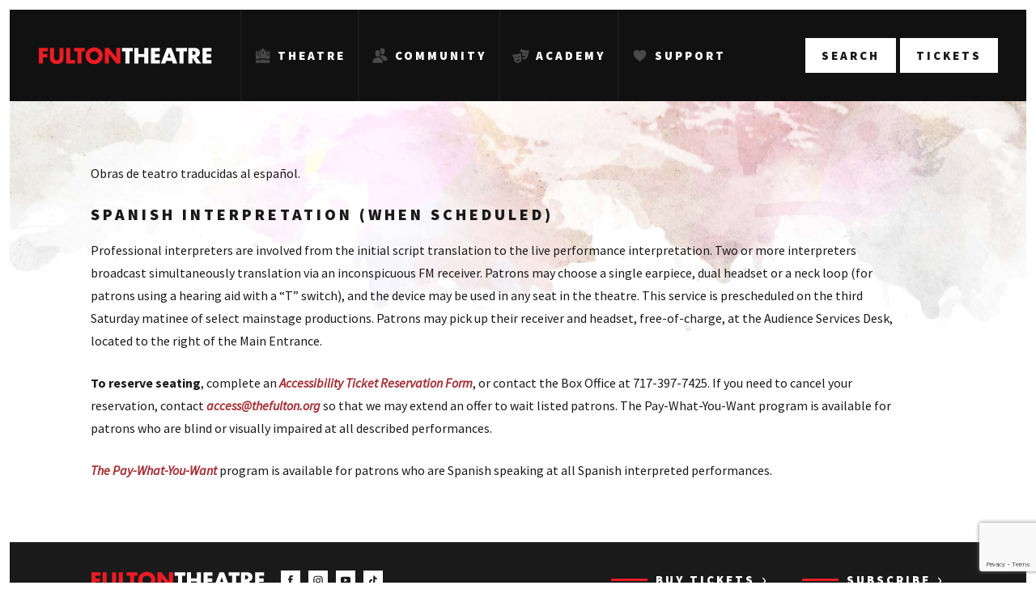

--- FILE ---
content_type: text/html; charset=UTF-8
request_url: https://thefulton.org/accessibility/spanish-speakers/
body_size: 11968
content:
<!DOCTYPE html>
<html lang="en-US">
<head>
    <meta charset="UTF-8">
    <meta name="viewport" content="width=device-width, initial-scale=1">
    <link rel="profile" href="http://gmpg.org/xfn/11">

    <title>Spanish Speakers &#8211; Fulton Theatre</title>
<meta name='robots' content='max-image-preview:large' />

            <script data-no-defer="1" data-ezscrex="false" data-cfasync="false" data-pagespeed-no-defer data-cookieconsent="ignore">
                var ctPublicFunctions = {"_ajax_nonce":"ff11252789","_rest_nonce":"41762adcad","_ajax_url":"\/wp-admin\/admin-ajax.php","_rest_url":"https:\/\/thefulton.org\/wp-json\/","data__cookies_type":"alternative","data__ajax_type":"rest","data__bot_detector_enabled":"1","data__frontend_data_log_enabled":1,"cookiePrefix":"","wprocket_detected":false,"host_url":"thefulton.org","text__ee_click_to_select":"Click to select the whole data","text__ee_original_email":"The complete one is","text__ee_got_it":"Got it","text__ee_blocked":"Blocked","text__ee_cannot_connect":"Cannot connect","text__ee_cannot_decode":"Can not decode email. Unknown reason","text__ee_email_decoder":"CleanTalk email decoder","text__ee_wait_for_decoding":"The magic is on the way!","text__ee_decoding_process":"Please wait a few seconds while we decode the contact data."}
            </script>
        
            <script data-no-defer="1" data-ezscrex="false" data-cfasync="false" data-pagespeed-no-defer data-cookieconsent="ignore">
                var ctPublic = {"_ajax_nonce":"ff11252789","settings__forms__check_internal":"0","settings__forms__check_external":"0","settings__forms__force_protection":0,"settings__forms__search_test":"1","settings__forms__wc_add_to_cart":"0","settings__data__bot_detector_enabled":"1","settings__sfw__anti_crawler":0,"blog_home":"https:\/\/thefulton.org\/","pixel__setting":"3","pixel__enabled":false,"pixel__url":null,"data__email_check_before_post":"1","data__email_check_exist_post":"0","data__cookies_type":"alternative","data__key_is_ok":true,"data__visible_fields_required":true,"wl_brandname":"Anti-Spam by CleanTalk","wl_brandname_short":"CleanTalk","ct_checkjs_key":1568404440,"emailEncoderPassKey":"1fccab42933e9a04892d100e894388e4","bot_detector_forms_excluded":"W10=","advancedCacheExists":false,"varnishCacheExists":false,"wc_ajax_add_to_cart":false}
            </script>
        <!-- Jetpack Site Verification Tags -->
<meta name="google-site-verification" content="niqJbbFKuB3BiMOzEY2KqQ8m990j2uOvXw-0T7Xlj8c" />
<link rel='dns-prefetch' href='//fd.cleantalk.org' />
<link rel='dns-prefetch' href='//code.jquery.com' />
<link rel='dns-prefetch' href='//maps.googleapis.com' />
<link rel='dns-prefetch' href='//www.google.com' />
<link rel='dns-prefetch' href='//stats.wp.com' />
<link rel='dns-prefetch' href='//fonts.googleapis.com' />
<link rel='dns-prefetch' href='//v0.wordpress.com' />
<link rel="alternate" type="application/rss+xml" title="Fulton Theatre &raquo; Feed" href="https://thefulton.org/feed/" />
<link rel="alternate" type="application/rss+xml" title="Fulton Theatre &raquo; Comments Feed" href="https://thefulton.org/comments/feed/" />
<link rel="alternate" title="oEmbed (JSON)" type="application/json+oembed" href="https://thefulton.org/wp-json/oembed/1.0/embed?url=https%3A%2F%2Fthefulton.org%2Faccessibility%2Fspanish-speakers%2F" />
<link rel="alternate" title="oEmbed (XML)" type="text/xml+oembed" href="https://thefulton.org/wp-json/oembed/1.0/embed?url=https%3A%2F%2Fthefulton.org%2Faccessibility%2Fspanish-speakers%2F&#038;format=xml" />
<style id='wp-img-auto-sizes-contain-inline-css' type='text/css'>
img:is([sizes=auto i],[sizes^="auto," i]){contain-intrinsic-size:3000px 1500px}
/*# sourceURL=wp-img-auto-sizes-contain-inline-css */
</style>
<style id='wp-emoji-styles-inline-css' type='text/css'>

	img.wp-smiley, img.emoji {
		display: inline !important;
		border: none !important;
		box-shadow: none !important;
		height: 1em !important;
		width: 1em !important;
		margin: 0 0.07em !important;
		vertical-align: -0.1em !important;
		background: none !important;
		padding: 0 !important;
	}
/*# sourceURL=wp-emoji-styles-inline-css */
</style>
<style id='wp-block-library-inline-css' type='text/css'>
:root{--wp-block-synced-color:#7a00df;--wp-block-synced-color--rgb:122,0,223;--wp-bound-block-color:var(--wp-block-synced-color);--wp-editor-canvas-background:#ddd;--wp-admin-theme-color:#007cba;--wp-admin-theme-color--rgb:0,124,186;--wp-admin-theme-color-darker-10:#006ba1;--wp-admin-theme-color-darker-10--rgb:0,107,160.5;--wp-admin-theme-color-darker-20:#005a87;--wp-admin-theme-color-darker-20--rgb:0,90,135;--wp-admin-border-width-focus:2px}@media (min-resolution:192dpi){:root{--wp-admin-border-width-focus:1.5px}}.wp-element-button{cursor:pointer}:root .has-very-light-gray-background-color{background-color:#eee}:root .has-very-dark-gray-background-color{background-color:#313131}:root .has-very-light-gray-color{color:#eee}:root .has-very-dark-gray-color{color:#313131}:root .has-vivid-green-cyan-to-vivid-cyan-blue-gradient-background{background:linear-gradient(135deg,#00d084,#0693e3)}:root .has-purple-crush-gradient-background{background:linear-gradient(135deg,#34e2e4,#4721fb 50%,#ab1dfe)}:root .has-hazy-dawn-gradient-background{background:linear-gradient(135deg,#faaca8,#dad0ec)}:root .has-subdued-olive-gradient-background{background:linear-gradient(135deg,#fafae1,#67a671)}:root .has-atomic-cream-gradient-background{background:linear-gradient(135deg,#fdd79a,#004a59)}:root .has-nightshade-gradient-background{background:linear-gradient(135deg,#330968,#31cdcf)}:root .has-midnight-gradient-background{background:linear-gradient(135deg,#020381,#2874fc)}:root{--wp--preset--font-size--normal:16px;--wp--preset--font-size--huge:42px}.has-regular-font-size{font-size:1em}.has-larger-font-size{font-size:2.625em}.has-normal-font-size{font-size:var(--wp--preset--font-size--normal)}.has-huge-font-size{font-size:var(--wp--preset--font-size--huge)}.has-text-align-center{text-align:center}.has-text-align-left{text-align:left}.has-text-align-right{text-align:right}.has-fit-text{white-space:nowrap!important}#end-resizable-editor-section{display:none}.aligncenter{clear:both}.items-justified-left{justify-content:flex-start}.items-justified-center{justify-content:center}.items-justified-right{justify-content:flex-end}.items-justified-space-between{justify-content:space-between}.screen-reader-text{border:0;clip-path:inset(50%);height:1px;margin:-1px;overflow:hidden;padding:0;position:absolute;width:1px;word-wrap:normal!important}.screen-reader-text:focus{background-color:#ddd;clip-path:none;color:#444;display:block;font-size:1em;height:auto;left:5px;line-height:normal;padding:15px 23px 14px;text-decoration:none;top:5px;width:auto;z-index:100000}html :where(.has-border-color){border-style:solid}html :where([style*=border-top-color]){border-top-style:solid}html :where([style*=border-right-color]){border-right-style:solid}html :where([style*=border-bottom-color]){border-bottom-style:solid}html :where([style*=border-left-color]){border-left-style:solid}html :where([style*=border-width]){border-style:solid}html :where([style*=border-top-width]){border-top-style:solid}html :where([style*=border-right-width]){border-right-style:solid}html :where([style*=border-bottom-width]){border-bottom-style:solid}html :where([style*=border-left-width]){border-left-style:solid}html :where(img[class*=wp-image-]){height:auto;max-width:100%}:where(figure){margin:0 0 1em}html :where(.is-position-sticky){--wp-admin--admin-bar--position-offset:var(--wp-admin--admin-bar--height,0px)}@media screen and (max-width:600px){html :where(.is-position-sticky){--wp-admin--admin-bar--position-offset:0px}}

/*# sourceURL=wp-block-library-inline-css */
</style><style id='global-styles-inline-css' type='text/css'>
:root{--wp--preset--aspect-ratio--square: 1;--wp--preset--aspect-ratio--4-3: 4/3;--wp--preset--aspect-ratio--3-4: 3/4;--wp--preset--aspect-ratio--3-2: 3/2;--wp--preset--aspect-ratio--2-3: 2/3;--wp--preset--aspect-ratio--16-9: 16/9;--wp--preset--aspect-ratio--9-16: 9/16;--wp--preset--color--black: #000000;--wp--preset--color--cyan-bluish-gray: #abb8c3;--wp--preset--color--white: #ffffff;--wp--preset--color--pale-pink: #f78da7;--wp--preset--color--vivid-red: #cf2e2e;--wp--preset--color--luminous-vivid-orange: #ff6900;--wp--preset--color--luminous-vivid-amber: #fcb900;--wp--preset--color--light-green-cyan: #7bdcb5;--wp--preset--color--vivid-green-cyan: #00d084;--wp--preset--color--pale-cyan-blue: #8ed1fc;--wp--preset--color--vivid-cyan-blue: #0693e3;--wp--preset--color--vivid-purple: #9b51e0;--wp--preset--gradient--vivid-cyan-blue-to-vivid-purple: linear-gradient(135deg,rgb(6,147,227) 0%,rgb(155,81,224) 100%);--wp--preset--gradient--light-green-cyan-to-vivid-green-cyan: linear-gradient(135deg,rgb(122,220,180) 0%,rgb(0,208,130) 100%);--wp--preset--gradient--luminous-vivid-amber-to-luminous-vivid-orange: linear-gradient(135deg,rgb(252,185,0) 0%,rgb(255,105,0) 100%);--wp--preset--gradient--luminous-vivid-orange-to-vivid-red: linear-gradient(135deg,rgb(255,105,0) 0%,rgb(207,46,46) 100%);--wp--preset--gradient--very-light-gray-to-cyan-bluish-gray: linear-gradient(135deg,rgb(238,238,238) 0%,rgb(169,184,195) 100%);--wp--preset--gradient--cool-to-warm-spectrum: linear-gradient(135deg,rgb(74,234,220) 0%,rgb(151,120,209) 20%,rgb(207,42,186) 40%,rgb(238,44,130) 60%,rgb(251,105,98) 80%,rgb(254,248,76) 100%);--wp--preset--gradient--blush-light-purple: linear-gradient(135deg,rgb(255,206,236) 0%,rgb(152,150,240) 100%);--wp--preset--gradient--blush-bordeaux: linear-gradient(135deg,rgb(254,205,165) 0%,rgb(254,45,45) 50%,rgb(107,0,62) 100%);--wp--preset--gradient--luminous-dusk: linear-gradient(135deg,rgb(255,203,112) 0%,rgb(199,81,192) 50%,rgb(65,88,208) 100%);--wp--preset--gradient--pale-ocean: linear-gradient(135deg,rgb(255,245,203) 0%,rgb(182,227,212) 50%,rgb(51,167,181) 100%);--wp--preset--gradient--electric-grass: linear-gradient(135deg,rgb(202,248,128) 0%,rgb(113,206,126) 100%);--wp--preset--gradient--midnight: linear-gradient(135deg,rgb(2,3,129) 0%,rgb(40,116,252) 100%);--wp--preset--font-size--small: 13px;--wp--preset--font-size--medium: 20px;--wp--preset--font-size--large: 36px;--wp--preset--font-size--x-large: 42px;--wp--preset--spacing--20: 0.44rem;--wp--preset--spacing--30: 0.67rem;--wp--preset--spacing--40: 1rem;--wp--preset--spacing--50: 1.5rem;--wp--preset--spacing--60: 2.25rem;--wp--preset--spacing--70: 3.38rem;--wp--preset--spacing--80: 5.06rem;--wp--preset--shadow--natural: 6px 6px 9px rgba(0, 0, 0, 0.2);--wp--preset--shadow--deep: 12px 12px 50px rgba(0, 0, 0, 0.4);--wp--preset--shadow--sharp: 6px 6px 0px rgba(0, 0, 0, 0.2);--wp--preset--shadow--outlined: 6px 6px 0px -3px rgb(255, 255, 255), 6px 6px rgb(0, 0, 0);--wp--preset--shadow--crisp: 6px 6px 0px rgb(0, 0, 0);}:where(.is-layout-flex){gap: 0.5em;}:where(.is-layout-grid){gap: 0.5em;}body .is-layout-flex{display: flex;}.is-layout-flex{flex-wrap: wrap;align-items: center;}.is-layout-flex > :is(*, div){margin: 0;}body .is-layout-grid{display: grid;}.is-layout-grid > :is(*, div){margin: 0;}:where(.wp-block-columns.is-layout-flex){gap: 2em;}:where(.wp-block-columns.is-layout-grid){gap: 2em;}:where(.wp-block-post-template.is-layout-flex){gap: 1.25em;}:where(.wp-block-post-template.is-layout-grid){gap: 1.25em;}.has-black-color{color: var(--wp--preset--color--black) !important;}.has-cyan-bluish-gray-color{color: var(--wp--preset--color--cyan-bluish-gray) !important;}.has-white-color{color: var(--wp--preset--color--white) !important;}.has-pale-pink-color{color: var(--wp--preset--color--pale-pink) !important;}.has-vivid-red-color{color: var(--wp--preset--color--vivid-red) !important;}.has-luminous-vivid-orange-color{color: var(--wp--preset--color--luminous-vivid-orange) !important;}.has-luminous-vivid-amber-color{color: var(--wp--preset--color--luminous-vivid-amber) !important;}.has-light-green-cyan-color{color: var(--wp--preset--color--light-green-cyan) !important;}.has-vivid-green-cyan-color{color: var(--wp--preset--color--vivid-green-cyan) !important;}.has-pale-cyan-blue-color{color: var(--wp--preset--color--pale-cyan-blue) !important;}.has-vivid-cyan-blue-color{color: var(--wp--preset--color--vivid-cyan-blue) !important;}.has-vivid-purple-color{color: var(--wp--preset--color--vivid-purple) !important;}.has-black-background-color{background-color: var(--wp--preset--color--black) !important;}.has-cyan-bluish-gray-background-color{background-color: var(--wp--preset--color--cyan-bluish-gray) !important;}.has-white-background-color{background-color: var(--wp--preset--color--white) !important;}.has-pale-pink-background-color{background-color: var(--wp--preset--color--pale-pink) !important;}.has-vivid-red-background-color{background-color: var(--wp--preset--color--vivid-red) !important;}.has-luminous-vivid-orange-background-color{background-color: var(--wp--preset--color--luminous-vivid-orange) !important;}.has-luminous-vivid-amber-background-color{background-color: var(--wp--preset--color--luminous-vivid-amber) !important;}.has-light-green-cyan-background-color{background-color: var(--wp--preset--color--light-green-cyan) !important;}.has-vivid-green-cyan-background-color{background-color: var(--wp--preset--color--vivid-green-cyan) !important;}.has-pale-cyan-blue-background-color{background-color: var(--wp--preset--color--pale-cyan-blue) !important;}.has-vivid-cyan-blue-background-color{background-color: var(--wp--preset--color--vivid-cyan-blue) !important;}.has-vivid-purple-background-color{background-color: var(--wp--preset--color--vivid-purple) !important;}.has-black-border-color{border-color: var(--wp--preset--color--black) !important;}.has-cyan-bluish-gray-border-color{border-color: var(--wp--preset--color--cyan-bluish-gray) !important;}.has-white-border-color{border-color: var(--wp--preset--color--white) !important;}.has-pale-pink-border-color{border-color: var(--wp--preset--color--pale-pink) !important;}.has-vivid-red-border-color{border-color: var(--wp--preset--color--vivid-red) !important;}.has-luminous-vivid-orange-border-color{border-color: var(--wp--preset--color--luminous-vivid-orange) !important;}.has-luminous-vivid-amber-border-color{border-color: var(--wp--preset--color--luminous-vivid-amber) !important;}.has-light-green-cyan-border-color{border-color: var(--wp--preset--color--light-green-cyan) !important;}.has-vivid-green-cyan-border-color{border-color: var(--wp--preset--color--vivid-green-cyan) !important;}.has-pale-cyan-blue-border-color{border-color: var(--wp--preset--color--pale-cyan-blue) !important;}.has-vivid-cyan-blue-border-color{border-color: var(--wp--preset--color--vivid-cyan-blue) !important;}.has-vivid-purple-border-color{border-color: var(--wp--preset--color--vivid-purple) !important;}.has-vivid-cyan-blue-to-vivid-purple-gradient-background{background: var(--wp--preset--gradient--vivid-cyan-blue-to-vivid-purple) !important;}.has-light-green-cyan-to-vivid-green-cyan-gradient-background{background: var(--wp--preset--gradient--light-green-cyan-to-vivid-green-cyan) !important;}.has-luminous-vivid-amber-to-luminous-vivid-orange-gradient-background{background: var(--wp--preset--gradient--luminous-vivid-amber-to-luminous-vivid-orange) !important;}.has-luminous-vivid-orange-to-vivid-red-gradient-background{background: var(--wp--preset--gradient--luminous-vivid-orange-to-vivid-red) !important;}.has-very-light-gray-to-cyan-bluish-gray-gradient-background{background: var(--wp--preset--gradient--very-light-gray-to-cyan-bluish-gray) !important;}.has-cool-to-warm-spectrum-gradient-background{background: var(--wp--preset--gradient--cool-to-warm-spectrum) !important;}.has-blush-light-purple-gradient-background{background: var(--wp--preset--gradient--blush-light-purple) !important;}.has-blush-bordeaux-gradient-background{background: var(--wp--preset--gradient--blush-bordeaux) !important;}.has-luminous-dusk-gradient-background{background: var(--wp--preset--gradient--luminous-dusk) !important;}.has-pale-ocean-gradient-background{background: var(--wp--preset--gradient--pale-ocean) !important;}.has-electric-grass-gradient-background{background: var(--wp--preset--gradient--electric-grass) !important;}.has-midnight-gradient-background{background: var(--wp--preset--gradient--midnight) !important;}.has-small-font-size{font-size: var(--wp--preset--font-size--small) !important;}.has-medium-font-size{font-size: var(--wp--preset--font-size--medium) !important;}.has-large-font-size{font-size: var(--wp--preset--font-size--large) !important;}.has-x-large-font-size{font-size: var(--wp--preset--font-size--x-large) !important;}
/*# sourceURL=global-styles-inline-css */
</style>

<style id='classic-theme-styles-inline-css' type='text/css'>
/*! This file is auto-generated */
.wp-block-button__link{color:#fff;background-color:#32373c;border-radius:9999px;box-shadow:none;text-decoration:none;padding:calc(.667em + 2px) calc(1.333em + 2px);font-size:1.125em}.wp-block-file__button{background:#32373c;color:#fff;text-decoration:none}
/*# sourceURL=/wp-includes/css/classic-themes.min.css */
</style>
<link rel='stylesheet' id='wp-components-css' href='https://thefulton.org/wp-includes/css/dist/components/style.min.css?ver=6.9' type='text/css' media='all' />
<link rel='stylesheet' id='wp-preferences-css' href='https://thefulton.org/wp-includes/css/dist/preferences/style.min.css?ver=6.9' type='text/css' media='all' />
<link rel='stylesheet' id='wp-block-editor-css' href='https://thefulton.org/wp-includes/css/dist/block-editor/style.min.css?ver=6.9' type='text/css' media='all' />
<link rel='stylesheet' id='popup-maker-block-library-style-css' href='https://thefulton.org/wp-content/plugins/popup-maker/dist/packages/block-library-style.css?ver=dbea705cfafe089d65f1' type='text/css' media='all' />
<link rel='stylesheet' id='cleantalk-public-css-css' href='https://thefulton.org/wp-content/plugins/cleantalk-spam-protect/css/cleantalk-public.min.css?ver=6.71_1769120414' type='text/css' media='all' />
<link rel='stylesheet' id='cleantalk-email-decoder-css-css' href='https://thefulton.org/wp-content/plugins/cleantalk-spam-protect/css/cleantalk-email-decoder.min.css?ver=6.71_1769120414' type='text/css' media='all' />
<link rel='stylesheet' id='fulton-theatre-google-fonts-css' href='https://fonts.googleapis.com/css?family=Source+Sans+Pro%3A400%2C400i%2C700%2C900&#038;ver=1.0.0' type='text/css' media='all' />
<link rel='stylesheet' id='fulton-theatre-style-css' href='https://thefulton.org/wp-content/themes/fulton-theatre/fulton-theatre.min.css?ver=1.10.1' type='text/css' media='all' />
<link rel='stylesheet' id='fulton-theatre-vendor-styles-css' href='https://thefulton.org/wp-content/themes/fulton-theatre/css/vendor.min.css?ver=1.1.0' type='text/css' media='all' />
<script type="text/javascript" src="https://thefulton.org/wp-content/plugins/cleantalk-spam-protect/js/apbct-public-bundle.min.js?ver=6.71_1769120414" id="apbct-public-bundle.min-js-js"></script>
<script type="text/javascript" src="https://fd.cleantalk.org/ct-bot-detector-wrapper.js?ver=6.71" id="ct_bot_detector-js" defer="defer" data-wp-strategy="defer"></script>
<script type="text/javascript" src="https://code.jquery.com/jquery-1.12.4.min.js?ver=1.12.4" id="jquery-js"></script>
<link rel="https://api.w.org/" href="https://thefulton.org/wp-json/" /><link rel="alternate" title="JSON" type="application/json" href="https://thefulton.org/wp-json/wp/v2/pages/1225" /><link rel="EditURI" type="application/rsd+xml" title="RSD" href="https://thefulton.org/xmlrpc.php?rsd" />
<meta name="generator" content="WordPress 6.9" />
<link rel="canonical" href="https://thefulton.org/accessibility/spanish-speakers/" />
<link rel='shortlink' href='https://wp.me/P2YbIu-jL' />
<!-- Google Tag Manager -->
<script>(function(w,d,s,l,i){w[l]=w[l]||[];w[l].push({'gtm.start':
new Date().getTime(),event:'gtm.js'});var f=d.getElementsByTagName(s)[0],
j=d.createElement(s),dl=l!='dataLayer'?'&l='+l:'';j.async=true;j.src=
'https://www.googletagmanager.com/gtm.js?id='+i+dl;f.parentNode.insertBefore(j,f);
})(window,document,'script','dataLayer','GTM-TZKS56FB');</script>
<!-- End Google Tag Manager -->
<meta name="facebook-domain-verification" content="hqm9005a7wt3hykikxi76y5s8daliq" />	<style>img#wpstats{display:none}</style>
		<link rel="shortcut icon" type="image/x-icon" href="https://thefulton.org/wp-content/themes/fulton-theatre/images/favicon.ico" /><script src="/wp-content/mu-plugins/captaincore-analytics.js" data-site="ISQXYUCN" defer></script>
    
    <noscript>
        <style>
            [data-movement-container],
            [data-movement-item] {
                opacity: 1;
                transform: none;
            }
            [data-movement-item~="edge"]::before,
            [data-movement-item~="title-line"]::after {
                transform: none;
            }
            [data-movement-corner],
            [data-movement-corner-f] {
                opacity: 1;
            }
            .standard-content__corner .cls-2 {
                visibility: visible;
            }
        </style>
    </noscript>
    
        <meta property="og:title" content="Spanish Speakers &#8211; Fulton Theatre" />
    <meta property="og:type" content="website" />
    <meta property="og:url" content="https://thefulton.org/accessibility/spanish-speakers/" />
        <meta property="og:image" content="https://thefulton.org/wp-content/uploads/2017/08/Sequence-01.00_00_00_00.Still003.jpg" />
    <meta property="og:image:type" content="image/jpeg" />
    <meta property="og:image:width" content="2000" />
    <meta property="og:image:height" content="1000" />
        <meta property="og:description" content="" />
    <meta property="og:site_name" content="Fulton Theatre" />
    
        <meta name="twitter:card" content="summary_large_image" />
    <meta name="twitter:site" content="@FultonTheatre" />
    <meta name="twitter:title" content="Spanish Speakers &#8211; Fulton Theatre" />
    <meta name="twitter:description" content="" />
        <meta name="twitter:image" content="https://thefulton.org/wp-content/uploads/2017/08/Sequence-01.00_00_00_00.Still003.jpg" />
    <meta name="twitter:image:alt" content="" />
            
            <script>
      (function(i,s,o,g,r,a,m){i['GoogleAnalyticsObject']=r;i[r]=i[r]||function(){
      (i[r].q=i[r].q||[]).push(arguments)},i[r].l=1*new Date();a=s.createElement(o),
      m=s.getElementsByTagName(o)[0];a.async=1;a.src=g;m.parentNode.insertBefore(a,m)
      })(window,document,'script','https://www.google-analytics.com/analytics.js','ga');

      ga('create', 'UA-85468449-7', 'auto');
      ga('send', 'pageview');

    </script>
        </head>

<body class="wp-singular page-template-default page page-id-1225 page-child parent-pageid-913 wp-theme-fulton-theatre">
<div id="page" class="site">
        <header class="site-header" data-movement-container="fade">
        <div class="site-header__main">
            <div class="site-header__logo">
                <a href="https://thefulton.org" class="logo-link logo-link_header">
                    <span class="ft-screen-reader">Fulton Theatre</span>
                    <img src="https://thefulton.org/wp-content/themes/fulton-theatre/images/logo-white.svg" alt="Fulton Theatre" class="logo-link__logo" />
                </a>
            </div>
            <div class="site-header__buttons site-header__buttons_mobile">
                <div class="site-header__button">
                    <button type="button" class="standard-button standard-button_small" data-fulton-box="site-search">
                        <span class="standard-button__icon standard-button__icon_search">Search</span>
                    </button>
                </div>
                                <div class="site-header__button">
                    <a href="https://thefulton.org/box-office/buy-tickets/" target="_blank" class="standard-button standard-button_small">
                        <span class="standard-button__icon standard-button__icon_tickets">Tickets</span>
                    </a>
                </div>
                            </div>
                        <nav class="site-header__nav" aria-label="Main">
                <ul class="site-header__nav-list">
                                        <li class="site-header__nav-item">
                        <div class="site-header__nav-tile">
                            <a href="https://thefulton.org/theatre/" id="site-header-nav-link-0" class="site-header__nav-link">
                                <span class="site-header__nav-icon" style="background-image: url('https://thefulton.org/wp-content/uploads/2017/09/theatre-01-min-active.svg');"></span>
                                <span class="site-header__nav-label">Theatre</span>
                            </a>
                            <button type="button" class="site-header__nav-toggle" aria-controls="site-header-subnav-0" aria-expanded="false" aria-labelledby="site-header-nav-link-0"></button>
                        </div>
                        <div id="site-header-subnav-0" class="site-header__subnav">
                            <div class="site-header__subnav-wrap">
                                <div class="site-header__subnav-content">
                                    <div class="header-subnav">
                                        <div class="header-subnav__left">
                                            <p class="header-subnav__title">
                                                <a href="https://thefulton.org/theatre/" class="header-subnav__title-link">
                                                    Theatre<span class="header-subnav__title-arrow">&nbsp;&#8250;</span>
                                                </a>
                                            </p>
                                                                                                                                    <ul class="header-subnav__list">
                                                                                                <li class="header-subnav__list-item">
                                                    <a href="https://thefulton.org/shows/" class="header-subnav__list-link">
                                                        Current Shows&nbsp;<span class="header-subnav__list-link-line"></span>
                                                    </a>
                                                </li>
                                                                                                <li class="header-subnav__list-item">
                                                    <a href="https://thefulton.org/box-office/subscriptions/" class="header-subnav__list-link">
                                                        Subscriptions&nbsp;<span class="header-subnav__list-link-line"></span>
                                                    </a>
                                                </li>
                                                                                                <li class="header-subnav__list-item">
                                                    <a href="https://thefulton.org/contact/" class="header-subnav__list-link">
                                                        FAQs&nbsp;<span class="header-subnav__list-link-line"></span>
                                                    </a>
                                                </li>
                                                                                                <li class="header-subnav__list-item">
                                                    <a href="https://thefulton.org/theatre/plan-your-visit/" class="header-subnav__list-link">
                                                        Plan Your Visit&nbsp;<span class="header-subnav__list-link-line"></span>
                                                    </a>
                                                </li>
                                                                                                <li class="header-subnav__list-item">
                                                    <a href="https://thefulton.org/box-office/groups/" class="header-subnav__list-link">
                                                        Group Tickets&nbsp;<span class="header-subnav__list-link-line"></span>
                                                    </a>
                                                </li>
                                                                                                <li class="header-subnav__list-item">
                                                    <a href="https://thefulton.org/show-archive/" class="header-subnav__list-link">
                                                        Past Shows&nbsp;<span class="header-subnav__list-link-line"></span>
                                                    </a>
                                                </li>
                                                                                                <li class="header-subnav__list-item">
                                                    <a href="https://thefulton.org/theatre/organization/" class="header-subnav__list-link">
                                                        Organization&nbsp;<span class="header-subnav__list-link-line"></span>
                                                    </a>
                                                </li>
                                                                                                <li class="header-subnav__list-item">
                                                    <a href="https://thefulton.org/theatre/history/" class="header-subnav__list-link">
                                                        History&nbsp;<span class="header-subnav__list-link-line"></span>
                                                    </a>
                                                </li>
                                                                                                <li class="header-subnav__list-item">
                                                    <a href="https://thefulton.org/support/individual-support/special-events/" class="header-subnav__list-link">
                                                        Special Events&nbsp;<span class="header-subnav__list-link-line"></span>
                                                    </a>
                                                </li>
                                                                                                <li class="header-subnav__list-item">
                                                    <a href="https://tickets.thefulton.org/gift/737" class="header-subnav__list-link">
                                                        Gift Certificates&nbsp;<span class="header-subnav__list-link-line"></span>
                                                    </a>
                                                </li>
                                                                                                <li class="header-subnav__list-item">
                                                    <a href="https://thefulton.org/policies/" class="header-subnav__list-link">
                                                        Policies&nbsp;<span class="header-subnav__list-link-line"></span>
                                                    </a>
                                                </li>
                                                                                                <li class="header-subnav__list-item">
                                                    <a href="http://thefulton.org/audience-services" class="header-subnav__list-link">
                                                        Audience Services&nbsp;<span class="header-subnav__list-link-line"></span>
                                                    </a>
                                                </li>
                                                                                            </ul>
                                                                                    </div>
                                                                                <div class="header-subnav__right">
                                            <div class="header-subnav__grid">
                                                                                                <div class="header-subnav__grid-col">
                                                                                                        <div class="header-subnav__grid-item">
                                                        <a href="https://thefulton.org/shows/" target="" class="header-subnav__tile" style="background-image: url('https://thefulton.org/wp-content/uploads/2025/05/25-26Season-SideFeatureImage_v1.jpg');">
                                                            <div class="header-subnav__tile-content header-subnav__tile-content_light">
                                                                <p class="header-subnav__tile-title">2025-2026 Season</p>
                                                                <p class="header-subnav__tile-subtitle">Tickets on sale now!</p>                                                            </div>
                                                        </a>
                                                    </div>
                                                                                                        <div class="header-subnav__grid-item">
                                                        <a href="https://thefulton.org/shows/and-then-there-were-none-2026/" target="" class="header-subnav__tile" style="background-image: url('https://thefulton.org/wp-content/uploads/2025/07/ThereWereNone-EventsTiles_v1.jpg');">
                                                            <div class="header-subnav__tile-content header-subnav__tile-content_light">
                                                                <p class="header-subnav__tile-title">And Then There Were None</p>
                                                                <p class="header-subnav__tile-subtitle">Our upcoming mainstage production!</p>                                                            </div>
                                                        </a>
                                                    </div>
                                                                                                    </div>
                                                                                                <div class="header-subnav__grid-col">
                                                                                                        <div class="header-subnav__grid-item">
                                                        <a href="https://thefulton.org/shows/every-brilliant-thing/" target="" class="header-subnav__tile" style="background-image: url('https://thefulton.org/wp-content/uploads/2025/07/EveryBrilliantThing-EventsTiles_v1.jpg');">
                                                            <div class="header-subnav__tile-content header-subnav__tile-content_light">
                                                                <p class="header-subnav__tile-title">Every Brilliant Thing</p>
                                                                <p class="header-subnav__tile-subtitle">Our current studio series production!</p>                                                            </div>
                                                        </a>
                                                    </div>
                                                                                                        <div class="header-subnav__grid-item">
                                                        <a href="https://thefulton.org/shows/the-shark-is-broken/" target="" class="header-subnav__tile" style="background-image: url('https://thefulton.org/wp-content/uploads/2025/07/SharkIsBroken-EventsTiles_v1.jpg');">
                                                            <div class="header-subnav__tile-content header-subnav__tile-content_light">
                                                                <p class="header-subnav__tile-title">The Shark is Broken</p>
                                                                <p class="header-subnav__tile-subtitle">Our upcoming studio series production!</p>                                                            </div>
                                                        </a>
                                                    </div>
                                                                                                    </div>
                                                                                            </div>
                                        </div>
                                                                            </div>
                                </div>
                            </div>
                        </div>
                    </li>
                                        <li class="site-header__nav-item">
                        <div class="site-header__nav-tile">
                            <a href="https://thefulton.org/community/" id="site-header-nav-link-1" class="site-header__nav-link">
                                <span class="site-header__nav-icon" style="background-image: url('https://thefulton.org/wp-content/uploads/2017/09/Community-01-min-active.svg');"></span>
                                <span class="site-header__nav-label">Community</span>
                            </a>
                            <button type="button" class="site-header__nav-toggle" aria-controls="site-header-subnav-1" aria-expanded="false" aria-labelledby="site-header-nav-link-1"></button>
                        </div>
                        <div id="site-header-subnav-1" class="site-header__subnav">
                            <div class="site-header__subnav-wrap">
                                <div class="site-header__subnav-content">
                                    <div class="header-subnav">
                                        <div class="header-subnav__left">
                                            <p class="header-subnav__title">
                                                <a href="https://thefulton.org/community/" class="header-subnav__title-link">
                                                    Community<span class="header-subnav__title-arrow">&nbsp;&#8250;</span>
                                                </a>
                                            </p>
                                                                                        <ul class="header-subnav__featured">
                                                                                                <li class="header-subnav__featured-item">
                                                    <a href="https://thefulton.org/community/diversity-equity-and-inclusion/" target="" class="header-subnav__featured-link">
                                                        <p class="header-subnav__featured-link-title">
                                                            DEI&nbsp;<span class="header-subnav__featured-link-line"></span>
                                                        </p>
                                                        <p class="header-subnav__featured-link-text">Diversity, Equity, and Inclusion</p>                                                    </a>
                                                </li>
                                                                                            </ul>
                                                                                                                                    <ul class="header-subnav__list">
                                                                                                <li class="header-subnav__list-item">
                                                    <a href="https://thefulton.org/accessibility/" class="header-subnav__list-link">
                                                        Accessibility&nbsp;<span class="header-subnav__list-link-line"></span>
                                                    </a>
                                                </li>
                                                                                                <li class="header-subnav__list-item">
                                                    <a href="https://thefulton.org/community/school-outreach/" class="header-subnav__list-link">
                                                        School Outreach&nbsp;<span class="header-subnav__list-link-line"></span>
                                                    </a>
                                                </li>
                                                                                                <li class="header-subnav__list-item">
                                                    <a href="https://thefulton.org/theatre/tours/" class="header-subnav__list-link">
                                                        Theatre Tours&nbsp;<span class="header-subnav__list-link-line"></span>
                                                    </a>
                                                </li>
                                                                                                <li class="header-subnav__list-item">
                                                    <a href="https://thefulton.org/box-office/pay-what-you-want/" class="header-subnav__list-link">
                                                        Pay-What-You-Want&nbsp;<span class="header-subnav__list-link-line"></span>
                                                    </a>
                                                </li>
                                                                                                <li class="header-subnav__list-item">
                                                    <a href="https://thefulton.org/community/opportunities/ticket-donation-program/" class="header-subnav__list-link">
                                                        Ticket Donation Program&nbsp;<span class="header-subnav__list-link-line"></span>
                                                    </a>
                                                </li>
                                                                                                <li class="header-subnav__list-item">
                                                    <a href="https://thefulton.org/community/ypc/" class="header-subnav__list-link">
                                                        Young Professionals Circle&nbsp;<span class="header-subnav__list-link-line"></span>
                                                    </a>
                                                </li>
                                                                                                <li class="header-subnav__list-item">
                                                    <a href="http://thefulton.org/fulton-speaker-series" class="header-subnav__list-link">
                                                        Fulton Speaker Series&nbsp;<span class="header-subnav__list-link-line"></span>
                                                    </a>
                                                </li>
                                                                                            </ul>
                                                                                    </div>
                                                                                <div class="header-subnav__right">
                                            <div class="header-subnav__grid">
                                                                                                <div class="header-subnav__grid-col">
                                                                                                        <div class="header-subnav__grid-item">
                                                        <a href="https://thefulton.org/community/diversity-equity-and-inclusion/" target="" class="header-subnav__tile" style="background-image: url('https://thefulton.org/wp-content/uploads/2023/07/DEImenu2.jpg');">
                                                            <div class="header-subnav__tile-content header-subnav__tile-content_light">
                                                                <p class="header-subnav__tile-title">Diversity, Equity, and Inclusion</p>
                                                                <p class="header-subnav__tile-subtitle">Learn how we're engaging our community</p>                                                            </div>
                                                        </a>
                                                    </div>
                                                                                                    </div>
                                                                                                <div class="header-subnav__grid-col">
                                                                                                        <div class="header-subnav__grid-item">
                                                        <a href="https://thefulton.org/accessibility/" target="" class="header-subnav__tile" style="background-image: url('https://thefulton.org/wp-content/uploads/2023/07/accessmenu.jpg');">
                                                            <div class="header-subnav__tile-content header-subnav__tile-content_light">
                                                                <p class="header-subnav__tile-title">Accessibility Information</p>
                                                                <p class="header-subnav__tile-subtitle">We're committed to theatre for everyone</p>                                                            </div>
                                                        </a>
                                                    </div>
                                                                                                    </div>
                                                                                            </div>
                                        </div>
                                                                            </div>
                                </div>
                            </div>
                        </div>
                    </li>
                                        <li class="site-header__nav-item">
                        <div class="site-header__nav-tile">
                            <a href="https://thefulton.org/community/academy/" id="site-header-nav-link-2" class="site-header__nav-link">
                                <span class="site-header__nav-icon" style="background-image: url('https://thefulton.org/wp-content/uploads/2017/09/shows-01-min-active.svg');"></span>
                                <span class="site-header__nav-label">Academy</span>
                            </a>
                            <button type="button" class="site-header__nav-toggle" aria-controls="site-header-subnav-2" aria-expanded="false" aria-labelledby="site-header-nav-link-2"></button>
                        </div>
                        <div id="site-header-subnav-2" class="site-header__subnav">
                            <div class="site-header__subnav-wrap">
                                <div class="site-header__subnav-content">
                                    <div class="header-subnav">
                                        <div class="header-subnav__left">
                                            <p class="header-subnav__title">
                                                <a href="https://thefulton.org/community/academy/" class="header-subnav__title-link">
                                                    Academy<span class="header-subnav__title-arrow">&nbsp;&#8250;</span>
                                                </a>
                                            </p>
                                                                                                                                    <ul class="header-subnav__list">
                                                                                                <li class="header-subnav__list-item">
                                                    <a href="https://thefulton.org/community/academy/classes/" class="header-subnav__list-link">
                                                        Classes&nbsp;<span class="header-subnav__list-link-line"></span>
                                                    </a>
                                                </li>
                                                                                                <li class="header-subnav__list-item">
                                                    <a href="https://thefulton.org/community/academy/camps/" class="header-subnav__list-link">
                                                        Camps&nbsp;<span class="header-subnav__list-link-line"></span>
                                                    </a>
                                                </li>
                                                                                                <li class="header-subnav__list-item">
                                                    <a href="https://thefulton.org/community/school-outreach/eitc-school-scholarship-program/" class="header-subnav__list-link">
                                                        Scholarships&nbsp;<span class="header-subnav__list-link-line"></span>
                                                    </a>
                                                </li>
                                                                                                <li class="header-subnav__list-item">
                                                    <a href="https://thefulton.org/box-office/teenlounge/" class="header-subnav__list-link">
                                                        Teen Lounge&nbsp;<span class="header-subnav__list-link-line"></span>
                                                    </a>
                                                </li>
                                                                                                <li class="header-subnav__list-item">
                                                    <a href="https://thefulton.org/community/academy/rise/" class="header-subnav__list-link">
                                                        RISE: Fulton Broadway Intensive&nbsp;<span class="header-subnav__list-link-line"></span>
                                                    </a>
                                                </li>
                                                                                                <li class="header-subnav__list-item">
                                                    <a href="https://thefulton.org/community/academy/policies/" class="header-subnav__list-link">
                                                        Policies&nbsp;<span class="header-subnav__list-link-line"></span>
                                                    </a>
                                                </li>
                                                                                            </ul>
                                                                                    </div>
                                                                                <div class="header-subnav__right">
                                            <div class="header-subnav__grid">
                                                                                                <div class="header-subnav__grid-col">
                                                                                                        <div class="header-subnav__grid-item">
                                                        <a href="https://thefulton.org/community/academy/classes/" target="" class="header-subnav__tile" style="background-image: url('https://thefulton.org/wp-content/uploads/2023/07/Academy-Website-Image.png');">
                                                            <div class="header-subnav__tile-content header-subnav__tile-content_light">
                                                                <p class="header-subnav__tile-title">Classes and Camps</p>
                                                                <p class="header-subnav__tile-subtitle">Dynamic theatre education for students pre-k through 12th grade</p>                                                            </div>
                                                        </a>
                                                    </div>
                                                                                                    </div>
                                                                                                <div class="header-subnav__grid-col">
                                                                                                        <div class="header-subnav__grid-item">
                                                        <a href="https://thefulton.org/community/school-outreach/eitc-school-scholarship-program/" target="" class="header-subnav__tile" style="background-image: url('https://thefulton.org/wp-content/uploads/2023/07/Scholarship-Website-Image.png');">
                                                            <div class="header-subnav__tile-content header-subnav__tile-content_light">
                                                                <p class="header-subnav__tile-title">Scholarships</p>
                                                                <p class="header-subnav__tile-subtitle">Creating opportunity to experience meaningful theatre arts learning for all students</p>                                                            </div>
                                                        </a>
                                                    </div>
                                                                                                    </div>
                                                                                            </div>
                                        </div>
                                                                            </div>
                                </div>
                            </div>
                        </div>
                    </li>
                                        <li class="site-header__nav-item">
                        <div class="site-header__nav-tile">
                            <a href="https://thefulton.org/support/" id="site-header-nav-link-3" class="site-header__nav-link">
                                <span class="site-header__nav-icon" style="background-image: url('https://thefulton.org/wp-content/uploads/2017/09/support-01-min-active.svg');"></span>
                                <span class="site-header__nav-label">Support</span>
                            </a>
                            <button type="button" class="site-header__nav-toggle" aria-controls="site-header-subnav-3" aria-expanded="false" aria-labelledby="site-header-nav-link-3"></button>
                        </div>
                        <div id="site-header-subnav-3" class="site-header__subnav">
                            <div class="site-header__subnav-wrap">
                                <div class="site-header__subnav-content">
                                    <div class="header-subnav">
                                        <div class="header-subnav__left">
                                            <p class="header-subnav__title">
                                                <a href="https://thefulton.org/support/" class="header-subnav__title-link">
                                                    Support<span class="header-subnav__title-arrow">&nbsp;&#8250;</span>
                                                </a>
                                            </p>
                                                                                        <ul class="header-subnav__featured">
                                                                                                <li class="header-subnav__featured-item">
                                                    <a href="https://thefulton.org/support/individual-support/" target="" class="header-subnav__featured-link">
                                                        <p class="header-subnav__featured-link-title">
                                                            Individual Support&nbsp;<span class="header-subnav__featured-link-line"></span>
                                                        </p>
                                                        <p class="header-subnav__featured-link-text">Individuals who support our work</p>                                                    </a>
                                                </li>
                                                                                                <li class="header-subnav__featured-item">
                                                    <a href="https://thefulton.org/support/corporate-sponsorship/" target="" class="header-subnav__featured-link">
                                                        <p class="header-subnav__featured-link-title">
                                                            Corporate Sponsorship&nbsp;<span class="header-subnav__featured-link-line"></span>
                                                        </p>
                                                        <p class="header-subnav__featured-link-text">Businesses invested in making an impact</p>                                                    </a>
                                                </li>
                                                                                                <li class="header-subnav__featured-item">
                                                    <a href="https://thefulton.org/support/volunteer/" target="" class="header-subnav__featured-link">
                                                        <p class="header-subnav__featured-link-title">
                                                            Volunteer&nbsp;<span class="header-subnav__featured-link-line"></span>
                                                        </p>
                                                        <p class="header-subnav__featured-link-text">Opportunities for everyone to get involved</p>                                                    </a>
                                                </li>
                                                                                            </ul>
                                                                                                                                </div>
                                                                                <div class="header-subnav__right">
                                            <div class="header-subnav__grid">
                                                                                                <div class="header-subnav__grid-col">
                                                                                                        <div class="header-subnav__grid-item">
                                                        <a href="https://thefulton.org/support/" target="" class="header-subnav__tile" style="background-image: url('https://thefulton.org/wp-content/uploads/2023/07/supportmenu-1.jpg');">
                                                            <div class="header-subnav__tile-content header-subnav__tile-content_light">
                                                                <p class="header-subnav__tile-title">Make a Gift</p>
                                                                <p class="header-subnav__tile-subtitle">Support the work of the Fulton Theatre in our community and beyond</p>                                                            </div>
                                                        </a>
                                                    </div>
                                                                                                    </div>
                                                                                            </div>
                                        </div>
                                                                            </div>
                                </div>
                            </div>
                        </div>
                    </li>
                                    </ul>
            </nav>
                        <div class="site-header__buttons">
                <div class="site-header__button">
                    <button type="button" class="standard-button standard-button_small" data-fulton-box="site-search">
                        <span class="standard-button__icon standard-button__icon_search">Search</span>
                    </button>
                    <div class="site-header__search-box">
                        <div class="search-box" data-fulton-box-content="site-search">
                            <form role="search" method="get" class="search-box__form" action="https://thefulton.org">
                                <label class="search-box__label" for="search-box-field">Site Search&nbsp;&nbsp;<span class="title-line title_line_large"></span></label>
                                <div class="search-box__main">
                                    <input type="search" name="s" value="" placeholder="What can we help you find?" class="search-box__field" id="search-box-field" autocomplete="off" />
                                    <button type="submit" class="search-box__button">Search<span class="search-box__button-arrow">&nbsp;&#8250;</span></button>
                                </div>
                            </form>
                        </div>
                    </div>
                </div>
                                <div class="site-header__button">
                    <a href="https://thefulton.org/box-office/buy-tickets/" target="_blank" class="standard-button standard-button_small">
                        <span class="standard-button__icon standard-button__icon_tickets">Tickets</span>
                    </a>
                </div>
                            </div>
        </div>
    </header>

	<div id="content" class="site-content">

        <div class="splatter-bg splatter-bg_header">
        <span class="splatter-bg__bg splatter-bg__bg_short splatter-bg__bg_top"></span>
        <div class="splatter-bg__content">
            
<div class="standard-content">
    <div class="standard-content__content" data-movement-container="none">
        <div class="standard-text" data-movement-item="left">
<p class="entry-title">Obras de teatro traducidas al español.</p>


<h2>SPANISH INTERPRETATION (When Scheduled)</h2>
<p>Professional interpreters are involved from the initial script translation to the live performance interpretation. Two or more interpreters broadcast simultaneously translation via an inconspicuous FM receiver. Patrons may choose a single earpiece, dual headset or a neck loop (for patrons using a hearing aid with a “T” switch), and the device may be used in any seat in the theatre. This service is prescheduled on the third Saturday matinee of select mainstage productions. Patrons may pick up their receiver and headset, free-of-charge, at the Audience Services Desk, located to the right of the Main Entrance.</p>
<p><strong>To reserve seating</strong>, complete an <a href="http://thefulton.org/accessibility/ticket-request-form/?service=Spanish+Interpretation">Accessibility Ticket Reservation Form</a>, or contact the Box Office at 717-397-7425. If you need to cancel your reservation, contact <a href="mailto:access@thefulton.org">access@thefulton.org</a> so that we may extend an offer to wait listed patrons. The Pay-What-You-Want program is available for patrons who are blind or visually impaired at all described performances.</p>
<p><a href="http://thefulton.org/box-office/pay-what-you-want/">The Pay-What-You-Want</a> program is available for patrons who are Spanish speaking at all Spanish interpreted performances.</p>

</div>
    </div>
</div>
        </div>
    </div>
    
	</div><!-- #content -->

	<footer class="main-footer">
        <div class="main-footer__top">
            <div class="footer-top">
                <div class="footer-top__grid">
                    <div class="footer-top__col">
                        <div class="footer-top__logo">
                            <a href="https://thefulton.org" class="logo-link">
                                <img src="https://thefulton.org/wp-content/themes/fulton-theatre/images/logo-white.svg" alt="Fulton Theatre" class="logo-link__logo" />
                            </a>
                        </div>
                                                <div class="footer-top__social">
                            <div class="social">
                                                                <div class="social__item">
                                    <a href="https://www.facebook.com/FultonTheatre/" target="_blank" class="social__link">
                                        <svg viewBox="0 0 34.02 34.02" class="social__icon" title="Facebook">
                                          <rect class="cls-1" width="34.02" height="34.02"/>
                                          <path class="cls-2" d="M12.91,14.13h1.76V12.42a4.57,4.57,0,0,1,.57-2.64A3.14,3.14,0,0,1,18,8.5a10.89,10.89,0,0,1,3.15.32l-0.44,2.61a6,6,0,0,0-1.42-.21,1.07,1.07,0,0,0-1.3.93v2h2.8l-0.2,2.54H17.95v8.84h-3.3V16.68H12.89V14.13h0Z"/>
                                        </svg>
                                    </a>
                                </div>
                                                                                                                                <div class="social__item">
                                    <a href="https://www.instagram.com/fultontheatre/" target="_blank" class="social__link">
                                        <svg viewBox="0 0 34.02 34.02" class="social__icon" title="Instagram">
                                          <rect class="cls-1" width="34.02" height="34.02"/>
                                          <g>
                                            <path class="cls-2" d="M17,10.95c2.14,0,2.4,0,3.24,0a4.46,4.46,0,0,1,1.49.28,2.66,2.66,0,0,1,1.52,1.52,4.41,4.41,0,0,1,.28,1.49c0,0.85,0,1.1,0,3.24s0,2.4,0,3.24a4.46,4.46,0,0,1-.28,1.49,2.66,2.66,0,0,1-1.52,1.52,4.41,4.41,0,0,1-1.49.28c-0.85,0-1.1,0-3.24,0s-2.4,0-3.24,0a4.46,4.46,0,0,1-1.49-.28,2.66,2.66,0,0,1-1.52-1.52,4.41,4.41,0,0,1-.28-1.49c0-.85,0-1.1,0-3.24s0-2.4,0-3.24a4.46,4.46,0,0,1,.28-1.49,2.66,2.66,0,0,1,1.52-1.52A4.41,4.41,0,0,1,13.76,11c0.85,0,1.1,0,3.24,0M17,9.5c-2.18,0-2.45,0-3.31,0a5.88,5.88,0,0,0-1.95.37A4.1,4.1,0,0,0,9.4,12.27,5.88,5.88,0,0,0,9,14.22c0,0.85,0,1.13,0,3.31S9,20,9,20.83a5.87,5.87,0,0,0,.37,1.95,4.1,4.1,0,0,0,2.35,2.35,5.88,5.88,0,0,0,1.95.37c0.85,0,1.13,0,3.31,0s2.45,0,3.31,0a5.88,5.88,0,0,0,1.95-.37,4.1,4.1,0,0,0,2.35-2.35A5.88,5.88,0,0,0,25,20.83c0-.85,0-1.13,0-3.31s0-2.45,0-3.31a5.88,5.88,0,0,0-.37-1.95,4.1,4.1,0,0,0-2.35-2.35,5.88,5.88,0,0,0-1.95-.37C19.46,9.51,19.18,9.5,17,9.5Z"/>
                                            <path class="cls-2" d="M17,13.4a4.12,4.12,0,1,0,4.12,4.12A4.12,4.12,0,0,0,17,13.4Zm0,6.79a2.67,2.67,0,1,1,2.67-2.67A2.67,2.67,0,0,1,17,20.2Z"/>
                                            <circle class="cls-2" cx="21.29" cy="13.24" r="0.96"/>
                                          </g>
                                        </svg>
                                    </a>
                                </div>
                                                                                                <div class="social__item">
                                    <a href="https://www.youtube.com/user/FultonTheatre" target="_blank" class="social__link">
                                        <svg viewBox="0 0 34.02 34.02" class="social__icon" title="YouTube">
                                          <rect class="cls-1" width="34.02" height="34.02"/>
                                          <path class="cls-2" d="M20.31,17l-5.57,3.27V13.75Zm5.2,3V14A2.87,2.87,0,0,0,22.58,11H11.44A2.87,2.87,0,0,0,8.51,14V20A2.87,2.87,0,0,0,11.44,23H22.59A2.85,2.85,0,0,0,25.51,20"/>
                                        </svg>
                                    </a>
                                </div>
                                                                                                <div class="social__item">
                                    <a href="https://www.tiktok.com/@fultontheatre" target="_blank" class="social__link">
                                        <svg viewBox="0 0 34 34" class="social__icon" title="TikTok">
                                            <path class="cls-1" d="M0,.2v34h34V.2H0Z"/>
                                            <path class="cls-2" d="M23.9,15.9s-2.4-.1-3.8-1.3v6.2c-.4,2.8-2.9,4.7-5.7,4.4-2.8-.4-4.7-2.9-4.4-5.7.4-2.8,2.9-4.7,5.7-4.4v2.9h-.7c-1.2,0-2.2,1-2.2,2.2s1,2.2,2.2,2.2,2.2-1,2.2-2.2v-10.9h2.8c0,.3.1,3.7,3.8,3.8v2.8h.1Z"/>
                                        </svg>
                                    </a>
                                </div>
                                                            </div>
                        </div>
                                            </div>
                                        <div class="footer-top__col">
                        <div class="line-link-group line-link-group_footer">
                                                        <div class="line-link-group__item">
                                <a href="https://thefulton.org/box-office/buy-tickets/" class="line-link">
                                    <span class="line-link__text">Buy Tickets<span class="line-link__arrow">&nbsp;&#8250;</span></span>
                                </a>
                            </div>
                                                        <div class="line-link-group__item">
                                <a href="https://thefulton.org/act-ii-subscriptions/" class="line-link">
                                    <span class="line-link__text">Subscribe<span class="line-link__arrow">&nbsp;&#8250;</span></span>
                                </a>
                            </div>
                                                    </div>
                    </div>
                                    </div>
            </div>
        </div>
        <div class="main-footer__bottom">
            <div class="footer-bottom">
                <div class="footer-bottom__top">
                    <div class="footer-bottom__grid">
                        <div class="footer-bottom__col">
                            <ul id="menu-footer-middle" class="nav-menu nav-menu_compact"><li id="menu-item-1228" class="menu-item menu-item-type-post_type menu-item-object-page menu-item-1228"><a href="https://thefulton.org/contact/">Contact &#038; Info</a></li>
<li id="menu-item-1229" class="menu-item menu-item-type-post_type menu-item-object-page menu-item-1229"><a href="https://thefulton.org/events/">Events</a></li>
<li id="menu-item-1230" class="menu-item menu-item-type-post_type menu-item-object-page current-page-ancestor menu-item-1230"><a href="https://thefulton.org/accessibility/">Accessibility</a></li>
<li id="menu-item-7650" class="menu-item menu-item-type-post_type menu-item-object-page menu-item-7650"><a href="https://thefulton.org/feedback/">Feedback</a></li>
</ul>                        </div>
                        <div class="footer-bottom__col footer-bottom__col_move">
                            <div class="contact-blocks">
                                <div class="contact-blocks__block">
                                    <div class="contact-blocks__info contact-blocks__info_address">
                                        <div class="contact-blocks__line">
                                            <a href="https://goo.gl/maps/t9MDHY7GuvxcuyGE9" target="_blank" class="contact-blocks__link">
                                                                                                12 North Prince Street<br />
                                                                                                PO Box 1865<br />
                                                                                                Lancaster, PA 17603-1865<br />
                                                                                            </a>
                                        </div>
                                    </div>
                                </div>
                                <div class="contact-blocks__block">
                                    <div class="contact-blocks__info contact-blocks__info_phone">
                                                                                                                        <div class="contact-blocks__line">
                                            Box Office (Mon-Fri 10-5): <a href="tel:(717) 397-7425" class="contact-blocks__link">(717) 397-7425</a>
                                        </div>
                                                                                <div class="contact-blocks__line">
                                            Administration: <a href="tel:(717) 394-7133" class="contact-blocks__link">(717) 394-7133</a>
                                        </div>
                                                                                <div class="contact-blocks__line">
                                            Fax: <a href="tel:(717) 690-1746" class="contact-blocks__link">(717) 690-1746</a>
                                        </div>
                                                                            </div>
                                </div>
                            </div>
                        </div>
                    </div>
                </div>
                <div class="footer-bottom__bottom">
                    <div class="footer-bottom__grid">
                        <div class="footer-bottom__col">
                            <ul id="menu-footer-bottom" class="small-menu"><li id="menu-item-2113" class="menu-item menu-item-type-post_type menu-item-object-page menu-item-2113"><a href="https://thefulton.org/employment/">Employment</a></li>
<li id="menu-item-1234" class="menu-item menu-item-type-post_type menu-item-object-page menu-item-1234"><a href="https://thefulton.org/auditions/">Auditions</a></li>
<li id="menu-item-1235" class="menu-item menu-item-type-post_type menu-item-object-page menu-item-1235"><a href="https://thefulton.org/costume-rentals/">Costume Rentals</a></li>
</ul>                        </div>
                        <div class="footer-bottom__col">
                            <p class="footer-bottom__copyright">&copy; Copyright 2026 Fulton Theatre. All Rights Reserved.</p>
                        </div>
                    </div>
                    <div class="footer-bottom__moved">
                        <div class="contact-blocks">
                            <div class="contact-blocks__block">
                                <div class="contact-blocks__info contact-blocks__info_address">
                                    <div class="contact-blocks__line">
                                        <a href="https://goo.gl/maps/t9MDHY7GuvxcuyGE9" target="_blank" class="contact-blocks__link">
                                                                                        12 North Prince Street<br />
                                                                                        PO Box 1865<br />
                                                                                        Lancaster, PA 17603-1865<br />
                                                                                    </a>
                                    </div>
                                </div>
                            </div>
                            <div class="contact-blocks__block">
                                <div class="contact-blocks__info contact-blocks__info_phone">
                                                                                                            <div class="contact-blocks__line">
                                        Box Office (Mon-Fri 10-5): <a href="tel:(717) 397-7425" class="contact-blocks__link">(717) 397-7425</a>
                                    </div>
                                                                        <div class="contact-blocks__line">
                                        Administration: <a href="tel:(717) 394-7133" class="contact-blocks__link">(717) 394-7133</a>
                                    </div>
                                                                        <div class="contact-blocks__line">
                                        Fax: <a href="tel:(717) 690-1746" class="contact-blocks__link">(717) 690-1746</a>
                                    </div>
                                                                    </div>
                            </div>
                        </div>
                    </div>
                </div>
            </div>
        </div>
    </footer>
</div><!-- #page -->

<script type="speculationrules">
{"prefetch":[{"source":"document","where":{"and":[{"href_matches":"/*"},{"not":{"href_matches":["/wp-*.php","/wp-admin/*","/wp-content/uploads/*","/wp-content/*","/wp-content/plugins/*","/wp-content/themes/fulton-theatre/*","/*\\?(.+)"]}},{"not":{"selector_matches":"a[rel~=\"nofollow\"]"}},{"not":{"selector_matches":".no-prefetch, .no-prefetch a"}}]},"eagerness":"conservative"}]}
</script>
<script type="text/javascript" id="fulton-theatre-script-js-extra">
/* <![CDATA[ */
var ftWPVars = {"ajaxURL":"https://thefulton.org/wp-admin/admin-ajax.php"};
//# sourceURL=fulton-theatre-script-js-extra
/* ]]> */
</script>
<script type="text/javascript" src="https://thefulton.org/wp-content/themes/fulton-theatre/js/script.min.js?ver=1.4.0" id="fulton-theatre-script-js"></script>
<script type="text/javascript" src="https://maps.googleapis.com/maps/api/js?key=AIzaSyDkKGGAgyDb9-lVOmASWhNhv9_Tt68SfP4&amp;callback=initMap&amp;ver=6.9" id="fulton-theatre-maps-js"></script>
<script type="text/javascript" id="gforms_recaptcha_recaptcha-js-extra">
/* <![CDATA[ */
var gforms_recaptcha_recaptcha_strings = {"nonce":"c12d1d0be4","disconnect":"Disconnecting","change_connection_type":"Resetting","spinner":"https://thefulton.org/wp-content/plugins/gravityforms/images/spinner.svg","connection_type":"classic","disable_badge":"","change_connection_type_title":"Change Connection Type","change_connection_type_message":"Changing the connection type will delete your current settings.  Do you want to proceed?","disconnect_title":"Disconnect","disconnect_message":"Disconnecting from reCAPTCHA will delete your current settings.  Do you want to proceed?","site_key":"6Lf7uXgpAAAAACphh24lJaWE7R1Kqo0XpgL7sjey"};
//# sourceURL=gforms_recaptcha_recaptcha-js-extra
/* ]]> */
</script>
<script type="text/javascript" src="https://www.google.com/recaptcha/api.js?render=6Lf7uXgpAAAAACphh24lJaWE7R1Kqo0XpgL7sjey&amp;ver=2.1.0" id="gforms_recaptcha_recaptcha-js" defer="defer" data-wp-strategy="defer"></script>
<script type="text/javascript" src="https://thefulton.org/wp-content/plugins/gravityformsrecaptcha/js/frontend.min.js?ver=2.1.0" id="gforms_recaptcha_frontend-js" defer="defer" data-wp-strategy="defer"></script>
<script type="text/javascript" id="jetpack-stats-js-before">
/* <![CDATA[ */
_stq = window._stq || [];
_stq.push([ "view", {"v":"ext","blog":"43897394","post":"1225","tz":"-5","srv":"thefulton.org","j":"1:15.4"} ]);
_stq.push([ "clickTrackerInit", "43897394", "1225" ]);
//# sourceURL=jetpack-stats-js-before
/* ]]> */
</script>
<script type="text/javascript" src="https://stats.wp.com/e-202604.js" id="jetpack-stats-js" defer="defer" data-wp-strategy="defer"></script>
<script id="wp-emoji-settings" type="application/json">
{"baseUrl":"https://s.w.org/images/core/emoji/17.0.2/72x72/","ext":".png","svgUrl":"https://s.w.org/images/core/emoji/17.0.2/svg/","svgExt":".svg","source":{"concatemoji":"https://thefulton.org/wp-includes/js/wp-emoji-release.min.js?ver=6.9"}}
</script>
<script type="module">
/* <![CDATA[ */
/*! This file is auto-generated */
const a=JSON.parse(document.getElementById("wp-emoji-settings").textContent),o=(window._wpemojiSettings=a,"wpEmojiSettingsSupports"),s=["flag","emoji"];function i(e){try{var t={supportTests:e,timestamp:(new Date).valueOf()};sessionStorage.setItem(o,JSON.stringify(t))}catch(e){}}function c(e,t,n){e.clearRect(0,0,e.canvas.width,e.canvas.height),e.fillText(t,0,0);t=new Uint32Array(e.getImageData(0,0,e.canvas.width,e.canvas.height).data);e.clearRect(0,0,e.canvas.width,e.canvas.height),e.fillText(n,0,0);const a=new Uint32Array(e.getImageData(0,0,e.canvas.width,e.canvas.height).data);return t.every((e,t)=>e===a[t])}function p(e,t){e.clearRect(0,0,e.canvas.width,e.canvas.height),e.fillText(t,0,0);var n=e.getImageData(16,16,1,1);for(let e=0;e<n.data.length;e++)if(0!==n.data[e])return!1;return!0}function u(e,t,n,a){switch(t){case"flag":return n(e,"\ud83c\udff3\ufe0f\u200d\u26a7\ufe0f","\ud83c\udff3\ufe0f\u200b\u26a7\ufe0f")?!1:!n(e,"\ud83c\udde8\ud83c\uddf6","\ud83c\udde8\u200b\ud83c\uddf6")&&!n(e,"\ud83c\udff4\udb40\udc67\udb40\udc62\udb40\udc65\udb40\udc6e\udb40\udc67\udb40\udc7f","\ud83c\udff4\u200b\udb40\udc67\u200b\udb40\udc62\u200b\udb40\udc65\u200b\udb40\udc6e\u200b\udb40\udc67\u200b\udb40\udc7f");case"emoji":return!a(e,"\ud83e\u1fac8")}return!1}function f(e,t,n,a){let r;const o=(r="undefined"!=typeof WorkerGlobalScope&&self instanceof WorkerGlobalScope?new OffscreenCanvas(300,150):document.createElement("canvas")).getContext("2d",{willReadFrequently:!0}),s=(o.textBaseline="top",o.font="600 32px Arial",{});return e.forEach(e=>{s[e]=t(o,e,n,a)}),s}function r(e){var t=document.createElement("script");t.src=e,t.defer=!0,document.head.appendChild(t)}a.supports={everything:!0,everythingExceptFlag:!0},new Promise(t=>{let n=function(){try{var e=JSON.parse(sessionStorage.getItem(o));if("object"==typeof e&&"number"==typeof e.timestamp&&(new Date).valueOf()<e.timestamp+604800&&"object"==typeof e.supportTests)return e.supportTests}catch(e){}return null}();if(!n){if("undefined"!=typeof Worker&&"undefined"!=typeof OffscreenCanvas&&"undefined"!=typeof URL&&URL.createObjectURL&&"undefined"!=typeof Blob)try{var e="postMessage("+f.toString()+"("+[JSON.stringify(s),u.toString(),c.toString(),p.toString()].join(",")+"));",a=new Blob([e],{type:"text/javascript"});const r=new Worker(URL.createObjectURL(a),{name:"wpTestEmojiSupports"});return void(r.onmessage=e=>{i(n=e.data),r.terminate(),t(n)})}catch(e){}i(n=f(s,u,c,p))}t(n)}).then(e=>{for(const n in e)a.supports[n]=e[n],a.supports.everything=a.supports.everything&&a.supports[n],"flag"!==n&&(a.supports.everythingExceptFlag=a.supports.everythingExceptFlag&&a.supports[n]);var t;a.supports.everythingExceptFlag=a.supports.everythingExceptFlag&&!a.supports.flag,a.supports.everything||((t=a.source||{}).concatemoji?r(t.concatemoji):t.wpemoji&&t.twemoji&&(r(t.twemoji),r(t.wpemoji)))});
//# sourceURL=https://thefulton.org/wp-includes/js/wp-emoji-loader.min.js
/* ]]> */
</script>

</body>
</html>


--- FILE ---
content_type: text/html; charset=utf-8
request_url: https://www.google.com/recaptcha/api2/anchor?ar=1&k=6Lf7uXgpAAAAACphh24lJaWE7R1Kqo0XpgL7sjey&co=aHR0cHM6Ly90aGVmdWx0b24ub3JnOjQ0Mw..&hl=en&v=PoyoqOPhxBO7pBk68S4YbpHZ&size=invisible&anchor-ms=20000&execute-ms=30000&cb=7mpmk9ah8mmk
body_size: 48937
content:
<!DOCTYPE HTML><html dir="ltr" lang="en"><head><meta http-equiv="Content-Type" content="text/html; charset=UTF-8">
<meta http-equiv="X-UA-Compatible" content="IE=edge">
<title>reCAPTCHA</title>
<style type="text/css">
/* cyrillic-ext */
@font-face {
  font-family: 'Roboto';
  font-style: normal;
  font-weight: 400;
  font-stretch: 100%;
  src: url(//fonts.gstatic.com/s/roboto/v48/KFO7CnqEu92Fr1ME7kSn66aGLdTylUAMa3GUBHMdazTgWw.woff2) format('woff2');
  unicode-range: U+0460-052F, U+1C80-1C8A, U+20B4, U+2DE0-2DFF, U+A640-A69F, U+FE2E-FE2F;
}
/* cyrillic */
@font-face {
  font-family: 'Roboto';
  font-style: normal;
  font-weight: 400;
  font-stretch: 100%;
  src: url(//fonts.gstatic.com/s/roboto/v48/KFO7CnqEu92Fr1ME7kSn66aGLdTylUAMa3iUBHMdazTgWw.woff2) format('woff2');
  unicode-range: U+0301, U+0400-045F, U+0490-0491, U+04B0-04B1, U+2116;
}
/* greek-ext */
@font-face {
  font-family: 'Roboto';
  font-style: normal;
  font-weight: 400;
  font-stretch: 100%;
  src: url(//fonts.gstatic.com/s/roboto/v48/KFO7CnqEu92Fr1ME7kSn66aGLdTylUAMa3CUBHMdazTgWw.woff2) format('woff2');
  unicode-range: U+1F00-1FFF;
}
/* greek */
@font-face {
  font-family: 'Roboto';
  font-style: normal;
  font-weight: 400;
  font-stretch: 100%;
  src: url(//fonts.gstatic.com/s/roboto/v48/KFO7CnqEu92Fr1ME7kSn66aGLdTylUAMa3-UBHMdazTgWw.woff2) format('woff2');
  unicode-range: U+0370-0377, U+037A-037F, U+0384-038A, U+038C, U+038E-03A1, U+03A3-03FF;
}
/* math */
@font-face {
  font-family: 'Roboto';
  font-style: normal;
  font-weight: 400;
  font-stretch: 100%;
  src: url(//fonts.gstatic.com/s/roboto/v48/KFO7CnqEu92Fr1ME7kSn66aGLdTylUAMawCUBHMdazTgWw.woff2) format('woff2');
  unicode-range: U+0302-0303, U+0305, U+0307-0308, U+0310, U+0312, U+0315, U+031A, U+0326-0327, U+032C, U+032F-0330, U+0332-0333, U+0338, U+033A, U+0346, U+034D, U+0391-03A1, U+03A3-03A9, U+03B1-03C9, U+03D1, U+03D5-03D6, U+03F0-03F1, U+03F4-03F5, U+2016-2017, U+2034-2038, U+203C, U+2040, U+2043, U+2047, U+2050, U+2057, U+205F, U+2070-2071, U+2074-208E, U+2090-209C, U+20D0-20DC, U+20E1, U+20E5-20EF, U+2100-2112, U+2114-2115, U+2117-2121, U+2123-214F, U+2190, U+2192, U+2194-21AE, U+21B0-21E5, U+21F1-21F2, U+21F4-2211, U+2213-2214, U+2216-22FF, U+2308-230B, U+2310, U+2319, U+231C-2321, U+2336-237A, U+237C, U+2395, U+239B-23B7, U+23D0, U+23DC-23E1, U+2474-2475, U+25AF, U+25B3, U+25B7, U+25BD, U+25C1, U+25CA, U+25CC, U+25FB, U+266D-266F, U+27C0-27FF, U+2900-2AFF, U+2B0E-2B11, U+2B30-2B4C, U+2BFE, U+3030, U+FF5B, U+FF5D, U+1D400-1D7FF, U+1EE00-1EEFF;
}
/* symbols */
@font-face {
  font-family: 'Roboto';
  font-style: normal;
  font-weight: 400;
  font-stretch: 100%;
  src: url(//fonts.gstatic.com/s/roboto/v48/KFO7CnqEu92Fr1ME7kSn66aGLdTylUAMaxKUBHMdazTgWw.woff2) format('woff2');
  unicode-range: U+0001-000C, U+000E-001F, U+007F-009F, U+20DD-20E0, U+20E2-20E4, U+2150-218F, U+2190, U+2192, U+2194-2199, U+21AF, U+21E6-21F0, U+21F3, U+2218-2219, U+2299, U+22C4-22C6, U+2300-243F, U+2440-244A, U+2460-24FF, U+25A0-27BF, U+2800-28FF, U+2921-2922, U+2981, U+29BF, U+29EB, U+2B00-2BFF, U+4DC0-4DFF, U+FFF9-FFFB, U+10140-1018E, U+10190-1019C, U+101A0, U+101D0-101FD, U+102E0-102FB, U+10E60-10E7E, U+1D2C0-1D2D3, U+1D2E0-1D37F, U+1F000-1F0FF, U+1F100-1F1AD, U+1F1E6-1F1FF, U+1F30D-1F30F, U+1F315, U+1F31C, U+1F31E, U+1F320-1F32C, U+1F336, U+1F378, U+1F37D, U+1F382, U+1F393-1F39F, U+1F3A7-1F3A8, U+1F3AC-1F3AF, U+1F3C2, U+1F3C4-1F3C6, U+1F3CA-1F3CE, U+1F3D4-1F3E0, U+1F3ED, U+1F3F1-1F3F3, U+1F3F5-1F3F7, U+1F408, U+1F415, U+1F41F, U+1F426, U+1F43F, U+1F441-1F442, U+1F444, U+1F446-1F449, U+1F44C-1F44E, U+1F453, U+1F46A, U+1F47D, U+1F4A3, U+1F4B0, U+1F4B3, U+1F4B9, U+1F4BB, U+1F4BF, U+1F4C8-1F4CB, U+1F4D6, U+1F4DA, U+1F4DF, U+1F4E3-1F4E6, U+1F4EA-1F4ED, U+1F4F7, U+1F4F9-1F4FB, U+1F4FD-1F4FE, U+1F503, U+1F507-1F50B, U+1F50D, U+1F512-1F513, U+1F53E-1F54A, U+1F54F-1F5FA, U+1F610, U+1F650-1F67F, U+1F687, U+1F68D, U+1F691, U+1F694, U+1F698, U+1F6AD, U+1F6B2, U+1F6B9-1F6BA, U+1F6BC, U+1F6C6-1F6CF, U+1F6D3-1F6D7, U+1F6E0-1F6EA, U+1F6F0-1F6F3, U+1F6F7-1F6FC, U+1F700-1F7FF, U+1F800-1F80B, U+1F810-1F847, U+1F850-1F859, U+1F860-1F887, U+1F890-1F8AD, U+1F8B0-1F8BB, U+1F8C0-1F8C1, U+1F900-1F90B, U+1F93B, U+1F946, U+1F984, U+1F996, U+1F9E9, U+1FA00-1FA6F, U+1FA70-1FA7C, U+1FA80-1FA89, U+1FA8F-1FAC6, U+1FACE-1FADC, U+1FADF-1FAE9, U+1FAF0-1FAF8, U+1FB00-1FBFF;
}
/* vietnamese */
@font-face {
  font-family: 'Roboto';
  font-style: normal;
  font-weight: 400;
  font-stretch: 100%;
  src: url(//fonts.gstatic.com/s/roboto/v48/KFO7CnqEu92Fr1ME7kSn66aGLdTylUAMa3OUBHMdazTgWw.woff2) format('woff2');
  unicode-range: U+0102-0103, U+0110-0111, U+0128-0129, U+0168-0169, U+01A0-01A1, U+01AF-01B0, U+0300-0301, U+0303-0304, U+0308-0309, U+0323, U+0329, U+1EA0-1EF9, U+20AB;
}
/* latin-ext */
@font-face {
  font-family: 'Roboto';
  font-style: normal;
  font-weight: 400;
  font-stretch: 100%;
  src: url(//fonts.gstatic.com/s/roboto/v48/KFO7CnqEu92Fr1ME7kSn66aGLdTylUAMa3KUBHMdazTgWw.woff2) format('woff2');
  unicode-range: U+0100-02BA, U+02BD-02C5, U+02C7-02CC, U+02CE-02D7, U+02DD-02FF, U+0304, U+0308, U+0329, U+1D00-1DBF, U+1E00-1E9F, U+1EF2-1EFF, U+2020, U+20A0-20AB, U+20AD-20C0, U+2113, U+2C60-2C7F, U+A720-A7FF;
}
/* latin */
@font-face {
  font-family: 'Roboto';
  font-style: normal;
  font-weight: 400;
  font-stretch: 100%;
  src: url(//fonts.gstatic.com/s/roboto/v48/KFO7CnqEu92Fr1ME7kSn66aGLdTylUAMa3yUBHMdazQ.woff2) format('woff2');
  unicode-range: U+0000-00FF, U+0131, U+0152-0153, U+02BB-02BC, U+02C6, U+02DA, U+02DC, U+0304, U+0308, U+0329, U+2000-206F, U+20AC, U+2122, U+2191, U+2193, U+2212, U+2215, U+FEFF, U+FFFD;
}
/* cyrillic-ext */
@font-face {
  font-family: 'Roboto';
  font-style: normal;
  font-weight: 500;
  font-stretch: 100%;
  src: url(//fonts.gstatic.com/s/roboto/v48/KFO7CnqEu92Fr1ME7kSn66aGLdTylUAMa3GUBHMdazTgWw.woff2) format('woff2');
  unicode-range: U+0460-052F, U+1C80-1C8A, U+20B4, U+2DE0-2DFF, U+A640-A69F, U+FE2E-FE2F;
}
/* cyrillic */
@font-face {
  font-family: 'Roboto';
  font-style: normal;
  font-weight: 500;
  font-stretch: 100%;
  src: url(//fonts.gstatic.com/s/roboto/v48/KFO7CnqEu92Fr1ME7kSn66aGLdTylUAMa3iUBHMdazTgWw.woff2) format('woff2');
  unicode-range: U+0301, U+0400-045F, U+0490-0491, U+04B0-04B1, U+2116;
}
/* greek-ext */
@font-face {
  font-family: 'Roboto';
  font-style: normal;
  font-weight: 500;
  font-stretch: 100%;
  src: url(//fonts.gstatic.com/s/roboto/v48/KFO7CnqEu92Fr1ME7kSn66aGLdTylUAMa3CUBHMdazTgWw.woff2) format('woff2');
  unicode-range: U+1F00-1FFF;
}
/* greek */
@font-face {
  font-family: 'Roboto';
  font-style: normal;
  font-weight: 500;
  font-stretch: 100%;
  src: url(//fonts.gstatic.com/s/roboto/v48/KFO7CnqEu92Fr1ME7kSn66aGLdTylUAMa3-UBHMdazTgWw.woff2) format('woff2');
  unicode-range: U+0370-0377, U+037A-037F, U+0384-038A, U+038C, U+038E-03A1, U+03A3-03FF;
}
/* math */
@font-face {
  font-family: 'Roboto';
  font-style: normal;
  font-weight: 500;
  font-stretch: 100%;
  src: url(//fonts.gstatic.com/s/roboto/v48/KFO7CnqEu92Fr1ME7kSn66aGLdTylUAMawCUBHMdazTgWw.woff2) format('woff2');
  unicode-range: U+0302-0303, U+0305, U+0307-0308, U+0310, U+0312, U+0315, U+031A, U+0326-0327, U+032C, U+032F-0330, U+0332-0333, U+0338, U+033A, U+0346, U+034D, U+0391-03A1, U+03A3-03A9, U+03B1-03C9, U+03D1, U+03D5-03D6, U+03F0-03F1, U+03F4-03F5, U+2016-2017, U+2034-2038, U+203C, U+2040, U+2043, U+2047, U+2050, U+2057, U+205F, U+2070-2071, U+2074-208E, U+2090-209C, U+20D0-20DC, U+20E1, U+20E5-20EF, U+2100-2112, U+2114-2115, U+2117-2121, U+2123-214F, U+2190, U+2192, U+2194-21AE, U+21B0-21E5, U+21F1-21F2, U+21F4-2211, U+2213-2214, U+2216-22FF, U+2308-230B, U+2310, U+2319, U+231C-2321, U+2336-237A, U+237C, U+2395, U+239B-23B7, U+23D0, U+23DC-23E1, U+2474-2475, U+25AF, U+25B3, U+25B7, U+25BD, U+25C1, U+25CA, U+25CC, U+25FB, U+266D-266F, U+27C0-27FF, U+2900-2AFF, U+2B0E-2B11, U+2B30-2B4C, U+2BFE, U+3030, U+FF5B, U+FF5D, U+1D400-1D7FF, U+1EE00-1EEFF;
}
/* symbols */
@font-face {
  font-family: 'Roboto';
  font-style: normal;
  font-weight: 500;
  font-stretch: 100%;
  src: url(//fonts.gstatic.com/s/roboto/v48/KFO7CnqEu92Fr1ME7kSn66aGLdTylUAMaxKUBHMdazTgWw.woff2) format('woff2');
  unicode-range: U+0001-000C, U+000E-001F, U+007F-009F, U+20DD-20E0, U+20E2-20E4, U+2150-218F, U+2190, U+2192, U+2194-2199, U+21AF, U+21E6-21F0, U+21F3, U+2218-2219, U+2299, U+22C4-22C6, U+2300-243F, U+2440-244A, U+2460-24FF, U+25A0-27BF, U+2800-28FF, U+2921-2922, U+2981, U+29BF, U+29EB, U+2B00-2BFF, U+4DC0-4DFF, U+FFF9-FFFB, U+10140-1018E, U+10190-1019C, U+101A0, U+101D0-101FD, U+102E0-102FB, U+10E60-10E7E, U+1D2C0-1D2D3, U+1D2E0-1D37F, U+1F000-1F0FF, U+1F100-1F1AD, U+1F1E6-1F1FF, U+1F30D-1F30F, U+1F315, U+1F31C, U+1F31E, U+1F320-1F32C, U+1F336, U+1F378, U+1F37D, U+1F382, U+1F393-1F39F, U+1F3A7-1F3A8, U+1F3AC-1F3AF, U+1F3C2, U+1F3C4-1F3C6, U+1F3CA-1F3CE, U+1F3D4-1F3E0, U+1F3ED, U+1F3F1-1F3F3, U+1F3F5-1F3F7, U+1F408, U+1F415, U+1F41F, U+1F426, U+1F43F, U+1F441-1F442, U+1F444, U+1F446-1F449, U+1F44C-1F44E, U+1F453, U+1F46A, U+1F47D, U+1F4A3, U+1F4B0, U+1F4B3, U+1F4B9, U+1F4BB, U+1F4BF, U+1F4C8-1F4CB, U+1F4D6, U+1F4DA, U+1F4DF, U+1F4E3-1F4E6, U+1F4EA-1F4ED, U+1F4F7, U+1F4F9-1F4FB, U+1F4FD-1F4FE, U+1F503, U+1F507-1F50B, U+1F50D, U+1F512-1F513, U+1F53E-1F54A, U+1F54F-1F5FA, U+1F610, U+1F650-1F67F, U+1F687, U+1F68D, U+1F691, U+1F694, U+1F698, U+1F6AD, U+1F6B2, U+1F6B9-1F6BA, U+1F6BC, U+1F6C6-1F6CF, U+1F6D3-1F6D7, U+1F6E0-1F6EA, U+1F6F0-1F6F3, U+1F6F7-1F6FC, U+1F700-1F7FF, U+1F800-1F80B, U+1F810-1F847, U+1F850-1F859, U+1F860-1F887, U+1F890-1F8AD, U+1F8B0-1F8BB, U+1F8C0-1F8C1, U+1F900-1F90B, U+1F93B, U+1F946, U+1F984, U+1F996, U+1F9E9, U+1FA00-1FA6F, U+1FA70-1FA7C, U+1FA80-1FA89, U+1FA8F-1FAC6, U+1FACE-1FADC, U+1FADF-1FAE9, U+1FAF0-1FAF8, U+1FB00-1FBFF;
}
/* vietnamese */
@font-face {
  font-family: 'Roboto';
  font-style: normal;
  font-weight: 500;
  font-stretch: 100%;
  src: url(//fonts.gstatic.com/s/roboto/v48/KFO7CnqEu92Fr1ME7kSn66aGLdTylUAMa3OUBHMdazTgWw.woff2) format('woff2');
  unicode-range: U+0102-0103, U+0110-0111, U+0128-0129, U+0168-0169, U+01A0-01A1, U+01AF-01B0, U+0300-0301, U+0303-0304, U+0308-0309, U+0323, U+0329, U+1EA0-1EF9, U+20AB;
}
/* latin-ext */
@font-face {
  font-family: 'Roboto';
  font-style: normal;
  font-weight: 500;
  font-stretch: 100%;
  src: url(//fonts.gstatic.com/s/roboto/v48/KFO7CnqEu92Fr1ME7kSn66aGLdTylUAMa3KUBHMdazTgWw.woff2) format('woff2');
  unicode-range: U+0100-02BA, U+02BD-02C5, U+02C7-02CC, U+02CE-02D7, U+02DD-02FF, U+0304, U+0308, U+0329, U+1D00-1DBF, U+1E00-1E9F, U+1EF2-1EFF, U+2020, U+20A0-20AB, U+20AD-20C0, U+2113, U+2C60-2C7F, U+A720-A7FF;
}
/* latin */
@font-face {
  font-family: 'Roboto';
  font-style: normal;
  font-weight: 500;
  font-stretch: 100%;
  src: url(//fonts.gstatic.com/s/roboto/v48/KFO7CnqEu92Fr1ME7kSn66aGLdTylUAMa3yUBHMdazQ.woff2) format('woff2');
  unicode-range: U+0000-00FF, U+0131, U+0152-0153, U+02BB-02BC, U+02C6, U+02DA, U+02DC, U+0304, U+0308, U+0329, U+2000-206F, U+20AC, U+2122, U+2191, U+2193, U+2212, U+2215, U+FEFF, U+FFFD;
}
/* cyrillic-ext */
@font-face {
  font-family: 'Roboto';
  font-style: normal;
  font-weight: 900;
  font-stretch: 100%;
  src: url(//fonts.gstatic.com/s/roboto/v48/KFO7CnqEu92Fr1ME7kSn66aGLdTylUAMa3GUBHMdazTgWw.woff2) format('woff2');
  unicode-range: U+0460-052F, U+1C80-1C8A, U+20B4, U+2DE0-2DFF, U+A640-A69F, U+FE2E-FE2F;
}
/* cyrillic */
@font-face {
  font-family: 'Roboto';
  font-style: normal;
  font-weight: 900;
  font-stretch: 100%;
  src: url(//fonts.gstatic.com/s/roboto/v48/KFO7CnqEu92Fr1ME7kSn66aGLdTylUAMa3iUBHMdazTgWw.woff2) format('woff2');
  unicode-range: U+0301, U+0400-045F, U+0490-0491, U+04B0-04B1, U+2116;
}
/* greek-ext */
@font-face {
  font-family: 'Roboto';
  font-style: normal;
  font-weight: 900;
  font-stretch: 100%;
  src: url(//fonts.gstatic.com/s/roboto/v48/KFO7CnqEu92Fr1ME7kSn66aGLdTylUAMa3CUBHMdazTgWw.woff2) format('woff2');
  unicode-range: U+1F00-1FFF;
}
/* greek */
@font-face {
  font-family: 'Roboto';
  font-style: normal;
  font-weight: 900;
  font-stretch: 100%;
  src: url(//fonts.gstatic.com/s/roboto/v48/KFO7CnqEu92Fr1ME7kSn66aGLdTylUAMa3-UBHMdazTgWw.woff2) format('woff2');
  unicode-range: U+0370-0377, U+037A-037F, U+0384-038A, U+038C, U+038E-03A1, U+03A3-03FF;
}
/* math */
@font-face {
  font-family: 'Roboto';
  font-style: normal;
  font-weight: 900;
  font-stretch: 100%;
  src: url(//fonts.gstatic.com/s/roboto/v48/KFO7CnqEu92Fr1ME7kSn66aGLdTylUAMawCUBHMdazTgWw.woff2) format('woff2');
  unicode-range: U+0302-0303, U+0305, U+0307-0308, U+0310, U+0312, U+0315, U+031A, U+0326-0327, U+032C, U+032F-0330, U+0332-0333, U+0338, U+033A, U+0346, U+034D, U+0391-03A1, U+03A3-03A9, U+03B1-03C9, U+03D1, U+03D5-03D6, U+03F0-03F1, U+03F4-03F5, U+2016-2017, U+2034-2038, U+203C, U+2040, U+2043, U+2047, U+2050, U+2057, U+205F, U+2070-2071, U+2074-208E, U+2090-209C, U+20D0-20DC, U+20E1, U+20E5-20EF, U+2100-2112, U+2114-2115, U+2117-2121, U+2123-214F, U+2190, U+2192, U+2194-21AE, U+21B0-21E5, U+21F1-21F2, U+21F4-2211, U+2213-2214, U+2216-22FF, U+2308-230B, U+2310, U+2319, U+231C-2321, U+2336-237A, U+237C, U+2395, U+239B-23B7, U+23D0, U+23DC-23E1, U+2474-2475, U+25AF, U+25B3, U+25B7, U+25BD, U+25C1, U+25CA, U+25CC, U+25FB, U+266D-266F, U+27C0-27FF, U+2900-2AFF, U+2B0E-2B11, U+2B30-2B4C, U+2BFE, U+3030, U+FF5B, U+FF5D, U+1D400-1D7FF, U+1EE00-1EEFF;
}
/* symbols */
@font-face {
  font-family: 'Roboto';
  font-style: normal;
  font-weight: 900;
  font-stretch: 100%;
  src: url(//fonts.gstatic.com/s/roboto/v48/KFO7CnqEu92Fr1ME7kSn66aGLdTylUAMaxKUBHMdazTgWw.woff2) format('woff2');
  unicode-range: U+0001-000C, U+000E-001F, U+007F-009F, U+20DD-20E0, U+20E2-20E4, U+2150-218F, U+2190, U+2192, U+2194-2199, U+21AF, U+21E6-21F0, U+21F3, U+2218-2219, U+2299, U+22C4-22C6, U+2300-243F, U+2440-244A, U+2460-24FF, U+25A0-27BF, U+2800-28FF, U+2921-2922, U+2981, U+29BF, U+29EB, U+2B00-2BFF, U+4DC0-4DFF, U+FFF9-FFFB, U+10140-1018E, U+10190-1019C, U+101A0, U+101D0-101FD, U+102E0-102FB, U+10E60-10E7E, U+1D2C0-1D2D3, U+1D2E0-1D37F, U+1F000-1F0FF, U+1F100-1F1AD, U+1F1E6-1F1FF, U+1F30D-1F30F, U+1F315, U+1F31C, U+1F31E, U+1F320-1F32C, U+1F336, U+1F378, U+1F37D, U+1F382, U+1F393-1F39F, U+1F3A7-1F3A8, U+1F3AC-1F3AF, U+1F3C2, U+1F3C4-1F3C6, U+1F3CA-1F3CE, U+1F3D4-1F3E0, U+1F3ED, U+1F3F1-1F3F3, U+1F3F5-1F3F7, U+1F408, U+1F415, U+1F41F, U+1F426, U+1F43F, U+1F441-1F442, U+1F444, U+1F446-1F449, U+1F44C-1F44E, U+1F453, U+1F46A, U+1F47D, U+1F4A3, U+1F4B0, U+1F4B3, U+1F4B9, U+1F4BB, U+1F4BF, U+1F4C8-1F4CB, U+1F4D6, U+1F4DA, U+1F4DF, U+1F4E3-1F4E6, U+1F4EA-1F4ED, U+1F4F7, U+1F4F9-1F4FB, U+1F4FD-1F4FE, U+1F503, U+1F507-1F50B, U+1F50D, U+1F512-1F513, U+1F53E-1F54A, U+1F54F-1F5FA, U+1F610, U+1F650-1F67F, U+1F687, U+1F68D, U+1F691, U+1F694, U+1F698, U+1F6AD, U+1F6B2, U+1F6B9-1F6BA, U+1F6BC, U+1F6C6-1F6CF, U+1F6D3-1F6D7, U+1F6E0-1F6EA, U+1F6F0-1F6F3, U+1F6F7-1F6FC, U+1F700-1F7FF, U+1F800-1F80B, U+1F810-1F847, U+1F850-1F859, U+1F860-1F887, U+1F890-1F8AD, U+1F8B0-1F8BB, U+1F8C0-1F8C1, U+1F900-1F90B, U+1F93B, U+1F946, U+1F984, U+1F996, U+1F9E9, U+1FA00-1FA6F, U+1FA70-1FA7C, U+1FA80-1FA89, U+1FA8F-1FAC6, U+1FACE-1FADC, U+1FADF-1FAE9, U+1FAF0-1FAF8, U+1FB00-1FBFF;
}
/* vietnamese */
@font-face {
  font-family: 'Roboto';
  font-style: normal;
  font-weight: 900;
  font-stretch: 100%;
  src: url(//fonts.gstatic.com/s/roboto/v48/KFO7CnqEu92Fr1ME7kSn66aGLdTylUAMa3OUBHMdazTgWw.woff2) format('woff2');
  unicode-range: U+0102-0103, U+0110-0111, U+0128-0129, U+0168-0169, U+01A0-01A1, U+01AF-01B0, U+0300-0301, U+0303-0304, U+0308-0309, U+0323, U+0329, U+1EA0-1EF9, U+20AB;
}
/* latin-ext */
@font-face {
  font-family: 'Roboto';
  font-style: normal;
  font-weight: 900;
  font-stretch: 100%;
  src: url(//fonts.gstatic.com/s/roboto/v48/KFO7CnqEu92Fr1ME7kSn66aGLdTylUAMa3KUBHMdazTgWw.woff2) format('woff2');
  unicode-range: U+0100-02BA, U+02BD-02C5, U+02C7-02CC, U+02CE-02D7, U+02DD-02FF, U+0304, U+0308, U+0329, U+1D00-1DBF, U+1E00-1E9F, U+1EF2-1EFF, U+2020, U+20A0-20AB, U+20AD-20C0, U+2113, U+2C60-2C7F, U+A720-A7FF;
}
/* latin */
@font-face {
  font-family: 'Roboto';
  font-style: normal;
  font-weight: 900;
  font-stretch: 100%;
  src: url(//fonts.gstatic.com/s/roboto/v48/KFO7CnqEu92Fr1ME7kSn66aGLdTylUAMa3yUBHMdazQ.woff2) format('woff2');
  unicode-range: U+0000-00FF, U+0131, U+0152-0153, U+02BB-02BC, U+02C6, U+02DA, U+02DC, U+0304, U+0308, U+0329, U+2000-206F, U+20AC, U+2122, U+2191, U+2193, U+2212, U+2215, U+FEFF, U+FFFD;
}

</style>
<link rel="stylesheet" type="text/css" href="https://www.gstatic.com/recaptcha/releases/PoyoqOPhxBO7pBk68S4YbpHZ/styles__ltr.css">
<script nonce="LLhGkqJI166HJuCGAEhZeg" type="text/javascript">window['__recaptcha_api'] = 'https://www.google.com/recaptcha/api2/';</script>
<script type="text/javascript" src="https://www.gstatic.com/recaptcha/releases/PoyoqOPhxBO7pBk68S4YbpHZ/recaptcha__en.js" nonce="LLhGkqJI166HJuCGAEhZeg">
      
    </script></head>
<body><div id="rc-anchor-alert" class="rc-anchor-alert"></div>
<input type="hidden" id="recaptcha-token" value="[base64]">
<script type="text/javascript" nonce="LLhGkqJI166HJuCGAEhZeg">
      recaptcha.anchor.Main.init("[\x22ainput\x22,[\x22bgdata\x22,\x22\x22,\[base64]/[base64]/MjU1Ong/[base64]/[base64]/[base64]/[base64]/[base64]/[base64]/[base64]/[base64]/[base64]/[base64]/[base64]/[base64]/[base64]/[base64]/[base64]\\u003d\x22,\[base64]\x22,\x22w5AlEcOwL8ObZ8K/woQNDMOAGMKEdsOxwqTCisKPTRgMajBRLBt0woRmwq7DlMKMX8OERTHDlsKJb2U+RsOROsOCw4HCpsKnUgByw6nCoBHDi1LCosO+wojDkSFbw6UGASTClUDDl8KSwqpDFDIoByfDm1fCgS/[base64]/w5rDmMOJw5HCmFLDswXDvcOkcMKdOj1mR1jDvg/Dl8KsA2deajBIL1/Cuyt5cmkSw5fCqMK5PsKeDzEJw6zDiEDDhwTCnsOkw7XCnzIAdsOkwoQjSMKdfSfCmF7CiMKRwrhzwpLDgmnCqsKPflMPw4PDrMO4b8ODMMO+wpLDmV3CqWANUVzCrcOWwoDDo8KmFE7DicOrwq/CqVpQfGvCrsOvJcKuPWfDlsOuHMOBCXXDlMONMsKdfwPDtsKLL8OTw74Uw61WwofCucOyF8KDw7s4w5peSlHCusOTbsKdwqDCjMOIwp1tw4bCpcO/dXwtwoPDicOAwqtNw5nDt8KXw5sRwoHCjWTDskdGKBdVw6sGwr/ClF/[base64]/CoUXDnwAjw7hbCMOswqFHw4rCjERxw7HDhcKQwrZUM8KuwpnCk3HDlsK9w7Z+BjQFwofCscO6wrPCjwI3WUAEKWPCmcKMwrHCqMOBwqdKw7Iaw4TChMOJw4JWd0/Cv0/DpmBsUUvDtcKXPMKCG0dnw6HDjkQsSiTCt8KUwoEWQsONdQRZLVhAwohIwpDCq8Ovw6nDtBAxw6bCtMOCw4vCtCwnfwVZwrvDtH9HwqI6EcKnU8OnXwl5w5/DgMOeXiloPi3Cj8OlajHCmMOFcRlGVF4Hw7NiAADDg8K6Z8Khwo9bwqjDscK3XULCnnF2TyV6M8Kmw6fDp0DCksOkw7QPY31Ywrc4K8K5VsOdwrN6TkoeRsK6wqlhD21UJifDhTHDgcOKNcKTw5Atw4VmdsOvw5wvB8Ojwr4tIizDr8K9VMOmw5LDjcOfwp/CtBnDn8Olw7JBJsOxWMOsUgTCjjzCo8KhKWLDpsKoHMK8PmjDgsOMFgMIw5DDrcKKK8OqCnTCjhfDoMKcwqzDtGw/W1YFwpkMwr0YwojCmQfDlcKRwr7DhCw6Nysnwrk8JCIURxbCv8O7OMKECU12QTvDlMKfBHLDlcKqXR/DicOfIcOYwqMBwpM+ZinCrMKnwpXChcOlw7rDjMOuw5zCqsKEwofCt8O4SsOgTSXDplfCucOjbcOZwrQmeRAQMzHCpSJsQFXCuwUWw7UUSH5uBsKbwrfDm8O4wp7Ci1HDjiXCg10nY8OjQMKcwr8JBG/[base64]/CphDDqTYRXcOHR8KPasKkw5ggwo3Coio2M8Ojw4TCp2d+M8OPw47Dh8OzP8KRw6HDq8Odw4FVV2pKwrZWF8Ozw6bDoR48wpvDu1fCvjbDgcOpwp4JbcOrw4NEeE5dw5/[base64]/Dh0wCKkfCocONwp5VJE1MTsOSw6TCrcOhPVcIwpvCssOPw6fCsMKGwqQ/KsOkTsOIw7Eqw6PDjmx5YzRPMMOBfFPCmsO5VkJew4PCnMKjw5B4GDPChw7CusOWIMONQgHCvDdOw6o/[base64]/YMO6w6gqF8Ozw5lEwpVaI8KWJXrDkkvCuMKxPionw5ExBHHDhQJ3w57DjcOMQcKyG8OZCMK/w6bCuMOmwrRdw59RQT/DnkJIS2VKw5hFVcK7wqcbwq7DjkI0JsOMHz5AWcOXwofDqSBRwr5FNwvDqCrChgrCtWjDpMKaW8K7wqwsDDBzw4VKw51RwqFPb3zCicOZby/DnwdIFcKIw4PCkBFgYVfDtA3ChcKCwoggw5QMMmpufMKdwoBUw7hswp5jTwAHbMOwwrgLw4XChMORM8O+fENfVsOpOB9BUCnCnsO1FcObFMKwcMKsw5nCvcOrw4QZwq8jw53ChEBfdlxSwqTDkMKtwppQw7wLfFoww7fDn1/DtcO2RH/DncO9w6bCvXPChVjDmsOtM8OCYcKkYMOywodjwrB4LEvCp8OTcMOePQpyGMKxAMKhwr/CgsO1w5EcV1jCrcOWw6lkTcKIw6XDuX7DuXdRwpsCw7kjw7XCq1NKw7nDsn7DlMOMXQ8LE3Apw4PDnEA8w7YeNj4TciVewoFNw6fCiCbDnXvCvXt+wqEFwrAEwrFeRcO9cE/DmEbCiMOvwpRDSRRmwpHDsy43BsK1LMKefcOlNR4tNsK6NDJUwp8zwoZrbsKwwofCocKdFsO/[base64]/CqhUEw4TDoF7DoMKqHcKGw7EDw4xIdjUEBwE9w7TDljFQw7/CniDDgTJpaxXCmcOLb1zDjsOLa8O9wpo9wonCtEFYwrYRw59Yw5fCqMO4aUPDlMK6w5fDuBPDm8OKw5HDjMO2bcKTw5jCtxg/NsObw51mGWg/[base64]/wo/[base64]/Crzd/w7PDkcOvIMOtYz8dLUPCnA/DqsO9wrnDocKxwonDpsOzwpR0w7fCksOBXwIewppKwqXCh0nDoMOaw6REX8ODw5c+K8K0w4VYwrM4OGTCvsKUBMOACsOVwrXDnsKJwqBoI25+w6fDoGNlEnvCnsK1JB90wo/DpMK/wq45TMOqNj5EHMKBX8OywozCpsKKKMKPwq/[base64]/UBYtUsKsTcOpw7suwpbDs8OgAsKAesKCGknDvcKzwq52U8KBGxxBEcOgw4VrwrQUXcO7PcOIwqR2wq4Uw7DCjsOwRwbDscOmwpE/MSDDksOaIsOgTXfCgU/CoMOXK3EhJMKIK8K6IC0kYMO7MsOCccKybcKHLhQ3XBktb8O/OiwMTxPDu25Lw4lJVgVjRMOyR1DCslRBw7V+w7pDbilCw6jCpcKEcUNdwpF1w7Vhw5PDjT/Cp3vDnsKDXirCu2DCq8OaB8Knw6QkVcKHLjnDksK9w6XDvEbCqX3DrWVNwpTClVbCtcO5X8OqDxxbRSrClsKJwqQ7w7JAw6gQw5nCpsKobcKJUcKAwqheUA5bC8OVTnQGwogFAlZawqw/wpdCESkfDQR/wp3DljXDgVDDj8OQwqszw4PCgEPDn8O7TSbDmURWw6HDvAVbchPDqA1Tw6DDs3I4wqHCl8Oaw6fDmAvCjRzChEpfST4qw5HDtmQzw5/DgsODwrrDlwITwp8nSBLCkQYfwrHDncOhcyTCr8OWSjXCrSDClMONw7zCgMKOwq3DgsOGUzDCq8KgIxt0IMKbwrLDrz4UYVkOa8KTAsK6al3Cg1/CoMO5UQjCtsKAYsOwWMKywpxhW8OiPcKSSAxaK8OxwrZsVRfDucO4ZMKZJsO/fDTDqcOSw6bDssOYMn3Cth1Fw7d0w7TDl8Kaw7txwotKw4fCrsK0wr8zwrp8w6Etw5fCqMKswr7DqArCqsOZLyLDrmbDozfDpSHCicODFsOiB8KSw63CrMKmTT7CgsOCw7QXQG/CjcO5TsKtF8KCOMOrUHjDkCrDpSDDmxc+HFIgensAw7Alw5PCnCjDgMKsSDMjHD7Dv8KWw5Exw792URjCgMOdwpbDk8OUw5nDmyvDv8KXw4d6worDpsKuwr1gB3vCmcKoYMOFLMO9Z8KQO8KPXsKhXARnYzbCkmHCo8OoakrCncKgw5DCtMOLw7/DvTPCtSc8w4XCglptfA7Dp3IWw4bCi0bCjDoqcBLDiC13JcK9w6s1AHjCpsOyDsO2wpLCp8KKwprCnMOpw70XwqpbwrfCk3h1BUR2OsK8wrZUw7JvwpJwwqXDqsOVMsK8CcO2Q1JUWC4Awppad8KFLcOHVcOSw5gqw4YLw47CswhddcO/w7TCmsOawo4ewpXCgVrDl8O+HMKzBAILeH7CusOCw4PDs8KIwqvCkSPDhUAywpZcc8K/wrbDghbCmMKJcsK9ZmHDlMOUYBhjwqbDlsOyR03CoUwlwrXDjwp/C28iH1NnwqNoeDBFw7HCowVPMU3DiVXCsMOYwp5xw7jDoMOhGMOEwrkKwqLDqzdKwpDDjG/Chgxnw6lbw5tDQ8KAd8OYecKwwowiw7DCv1Z2wpLDggdBw4MSw4tfCsOyw4cnHMKbLsOJwrEcMsK8PXLDtg/CnMKnwo8gWcOTw5/DnHbDg8OCLsOcH8OcwoYtD2Bgwp9Xw63CiMK9wqIBw7JwHTQgYRPDscKnZMK4wrjCrsOuw5kKwq5NCMOMR1zCvMKiw7HCrsODwq8CbsKcWRLCscKawoLCtjJkYsODdwjCsV3ChcOue216w7oYTMKvwpfCh19UD3VOwpDCkBbDosK/w5XCv2XCrsOHKGjDrXopwqhrw7PClkjDhcOTwp7DmcKkaFgCHsOnT0ARw43DqsODYi0xwr8UwrLCusKHSFYuA8O+wrocL8KgPzpyw6/[base64]/[base64]/CucONHBXCgsKYdUw6woPDosKHwr0cwrfCuTTCqcKKw6FIwqjCgsKsKsK5w5IffFwlC2/ChMKNIMKLwrzCmFrDhsKywo3ClsKVwpHDjQ8KIRrCkiTCsF0YARZrwrIrSsKzH0xYw7/[base64]/[base64]/w7zDnh5TYQkNw5AYwpsaYsO3I1nDoUdSaynCr8KSwpwwA8KmLMKIw4MjEcO0w600OH0YwrzDpsK8I0HDusOdwoTDncKmX3ZNw4JvOyVeO1jDoiFldV16wojCnE4Hdj1ZEsOdw77Dt8OYwqLCuHJ9HgjCtsK+HMKSMMOBw5/[base64]/[base64]/XADCoMOuWWfCpMO1EMKyek/[base64]/DkmrDucOEwrvDucOmScO5w7TCtUU8wqNdYcKzw7vDncOgEmcxw6jDlGLCusOFGgvDmsO2wqnDhMOiwq/DqDDDvsKww6/[base64]/a8KxATxXwoxEw6J3ZMONWsOew6DDjcKCw4LDnAsKZsK+PlDCoWJQMQsMwohgcXUmT8KeFUhJaXZxfX96GRktOcO0Ehd9wofDpXLDhMKyw6kSw57DoQLDulJBZ8KMw7HDg1kHJcKmN3XCscOxwp4Tw7rCoVkpwrHCuMOQw63DhcOfEsKGwqTDjV1IM8OdwpBMwrghwqF/JXg4O2osNcK4wrXDrcKkOMOGwobClU5lw4jCv0FEwrVfw4oSw5M7FsOJa8O2wq46NsOdwqE8UDdYwoARClllw5IYB8OOwqvDihzDvcK0wrfCtxDCgyLCqcOGWcODQMKKwok9wqELF8OVwokva8OrwoEGw6vCtTTCpmIqZh/CtH9kQsKPw6HDtsK4ABrCiWZxw48Nw645woDDjTgIUXjCo8ODwpcawq3Dv8K0w59yTF5BwonDuMOtwqbDjMKUwr4IGMKEw5DDvcKDTsO7NcOiCwN3AcOGw47CqCVawr7DsXILwpBcw4jDnmR+dcOcWcKff8OZOcOTw6EhVMOFIj/[base64]/CjEsaw5xxNcOpM1/[base64]/wrxZwpbCisOhRjTCkybCvsKuKcOvw6LCpmbCjMK0CsOgRcOQGH4nw5M9ZMONK8KOasOsw63DjHPCv8OCw6JtfsOdJ1rCoURZw4ROUMOLCHtgcsO2w7dWdH7DunHDq3vDsBTCkGpawrEVw6PDmjvCqCgFwqNcwovCqhnDkcOKWnnCoFfClcO/wpDDosKKDU/CkMKmw78NwpHDv8K9w4vDkmcXN21fw41Uw7l1PR3DjkUUwrXCj8KsIiwPXsK7wrbCjiMUwrlYX8O3wrYJWWjCnGzDncOoaMKmTAouO8KRwoYJwrjCghpAVnBfIj5lwrbDiWsgw4YJwrsYNFTDisKIw5nCillHf8KSL8O8wq0UYCJLw68/RsKHVcKQOnALBGrCrcKPw7rDisK/[base64]/wrbDvzRVwp0ZwrrDtyHCtE3Cl0vDqMKdw51hN8KjFcOgw4tYwqfDiw3Dg8Kpw53DsMO8CMKiUsOZHwE3wr3ClBbCgRbCkQZ+w59Sw6HCkcOSw4JbEMKSb8OWw6fDpsO3f8KuwrzDnlDCl1/Chx3Ch0Bvw7ENYcKuw516TX8GwpDDhH1NdhDDgCTCrMOAY21Tw4vCigPDvmorw6FkwonCtcO+wrh9O8KXCcKZQsO5w6o1wrbCsQ0LHMKAMcKOw7DCtMKHwqHDpsKQcMKOw6rCqcOWw4nCpMKTw5oFwq9UFDwQF8O0w53DicOdMFNWPHMBw54NKzvCrcO/DcOGw5DCrMO1w73DpsK7TMKUIwLDqsKnIMOlfTnDpMKuwoxVwr3DvMOxwrXDsTbCrS/DiMOKX33DgVDDkQljwpDCvcOyw4c4wpvCuMK2PcOnwovCrsKAwpdUesK+w4PDmjnDm0bDsyzDhx3DpsOcUMKZwoTDicOlwojDqMOkw6nCsUTCnMOMHcO2cSXCk8OsKcKjw4sKCXxaFsKgXsKkc1EAWF/DnsK+wqnCpcO4wqEUw4IqFgHDtFzDkmHDmsOzwqLDnXMbw5NgTyYPw6XDvW/DuyF/DlfDsRldw7jDnxzCjcOmwqzDq2jCu8Ovw6lHwpIrwrYYwovDksOKw43CiBJzVi13Twc+wrHDrMOewqzCpcKIw7TDrUDCmwsVVB9/[base64]/CvljCqF3CrCFjwrRGw4LDjgvDqS0jD8KiY8K8wr1qw4dpNyjCnBJGwqNqHcKoEDBZw7ovwrsIwrxfw5DDqsOMw6nDkcKdwqoOw5tcw6DDrcKTdxrCnMKEKsKtwptzUsKkelkrw6J0w4fCh8K9JxI7wqgvw4jCsndmw4ZFAC9VAMKzJg7DhcOowrzDoD/Cjw8YBz0kD8OFa8OgwpjCuBZ6WgDCrcKhD8KyA0xNVgNdwqHDjmhSKSkjw6rDr8Kfw59/wozCokpFGVoXw7fDkQMgwpPDjsKWw5wqw6cBBF7CksKVbsOmw7R/PcKsw78LXCfDvMKKd8K8dMKwX0jClzDCmy7Dp03CgsKIPMOkM8OjBn/DgR7DqVfDicKbwq3Ds8KGw5wgCsOTw454azLDolLCiG7DklXDqjg7eV3DqcOmw4nDocK1wr3DiHtoYi3CjlFTCcKkw7bCg8KGwq7ChQHDujgPC0olD1FlR0vDok3Cj8KLwrLCk8K9FMO+wrHDv8OzV0jDvEvCkF/DvcOWOsOBwqjDuMKWw7PDosKjLX9Mwrh4w4vDmEtbwrvCoMKRw6chw7gOwr/[base64]/CkMOmwqFjWcOZwrIUw7Esw5LCoMOxLS83Dl3CqMO1w5vCqWTDj8OeaMKdEsOdGzLCoMK3fcO7IcKZAyLDtw4DVVbCtMOYG8KPw7DDkMKaf8OVw5cGw5JBwonClhkiPTvDuXHCsmJLFsKmVsKNVsOYKsKxKsO8wogrw57DtSfCkMOUWcO7wpfCm0jCosO/w7o1enMuw4kHwoDCmAjCpRLDnWYwSsOSBsOZw41FIMKEw71texXDkEVTwprDsAHDq2NKahfDjcOZFcOdNsO9w4Yvw5g+fsOGEU1YwpzDgMOcw7bCsMKoKGwoLsO6asKPw5zDicOmHcKBBcOewoxqMMOMRsOzWsKKYsOkeMK/wo7Cilw1wrcke8OtaCgiYMK2worCnlnChjVCw6XCiSbCncKlw4HDrS/CtMORwonDoMKsfcOWFC7CgsOPLcKpCh9LQ3Z+Wy3CqE8Zw5LChHHDnEnCn8OSCsOrLBQML2vCj8KNw4wBMx3ChsO3wofDgMKiw4gHCMKxwrtiUsKhDMOwc8OYw5nDr8KXA3XCmD1/DglGw4R9Z8KRByB9OsKfwqHCp8OOw6EgEsO9w7HDsgcfwq3DkMKiw6zDisKTwpdRwqHCjG7DoU7Cs8KMw7XCoMO9wrrCrcOSwr3CtcK0bVsiTMKiw61AwpsESjPCjWDDoMKrwpnDncOQH8Kcwp/CocKDBU0wXgExWsKCTMOFwoTDiGPCjjoswp3Ck8K6w7PDvyfCq2HDikfCnFTCijtXw4QYw7gVw6p5w4TDkm8Tw5Bgw47ChMOVCMK0w68gVMOww47ChH/CgX4CbFJ5D8OaR1XCm8K9wpNbdRfCpcKmG8O+HhtTwqF9SSh7MzZowo9BRzknw5MywoBCaMOPwo5iVcOMw6zCnHlLFsKNwrrCl8KCfMO1Q8KgKlLDksKKwpEBwoB0wpl5f8OKw5BFw4rCoMKsSsKkMxjCgcKzwpDDnsKAY8OeNMODw54PwpcYQlwVwp/DoMO3wqXCtgHDrsOaw7p3w6fDsTTCgwVqAMOLwq7DtgJgK3DCjFJqKMKLJMO5N8K0SwnDsS0Kw7LChsK4EBXCkUAPbcOMAcK+wrklY1bDkjQbwoDCrTcLwp/Dtx47bMKkR8OYPiDCvMKpwpfCtADDkSJ0HMOMw7nCgsO7HQzDkMKLOsO+w7JkUwLDk1MCw6nDtH4Cw4g0wrNcwpLDqsOlwqvChR1gwoHDuzkSQcKbO1M5dcO9WRVrwpw8w4E4NQXDq1rCjsOLw4BEw67DlMOYw4lYw6R/w5lwwoDCncO6RMOjHiVkHzHClcKTw6wgwqDDjcKgwqo4VwdQXE08w6ZmfsOjw5oES8KcbBd6wofCi8Onw4fCvFx4wqhQwofChRbDggRlM8O4w6vDkcKfwoFcMBjCqgXDv8KawoRAwo8Xw4tfwqcSwpUFeC/[base64]/w4bCggs2CcKlwrfDscOSwrEGwrUEFmgjbTnCsirDuTDDrW/CvMKHB8KhwpDDq3PDpnkCw6MqA8KyPH/CtcKaw6TCjcKkBsKmcTpYwrZ4wo0Ew6IzwpUbQ8KmIR4fF2FmesOyN0TCkMK6wrdDwp/DllN+w4oKwpwXwrtyRm5nHHArI8OAew/CoFvDjsOseyVbwoPDlsOxw480wrrDsFUfUycow6TCjcKwDcO7LMKsw5J7UWXDvwvCvktVwrFSEsKQw43DiMKzAMKVZ3DDr8O+X8O3CcK/A2/CnMKrw4PCggfDrlZGwos0f8KMwoADw5/DicOpCwXCuMOgwoVSPBxAw58HZxVIw6ZmZcKEwojDmsOuRRQ1FyLDn8KDw4nDjGHCs8ODZMKSJnrDq8KNCEDCrlJNOgtLRMKLwqrDvMKvwrXDjxQfLMKaE1HCinQvwoNywp3CvMKRBBdUC8KTfMOaUg7DuxnCv8OqAWhIOG8bworCiUnDil7DsQ/CpcOBY8KoD8Odw4nCkcO2E3xNwqnCvcKMMjNswrjDs8KqwpPCqMO1OsKQEFx4w4ZWwqI3wr3ChMKNwo5TWlPDpcOSwrxjfnJqw4MILMO+fzLCgAFHUV4rwrNkQ8KQSMK/w6RVwoZPBMOXVxRxw690w5HDocOpXkZ/w5HCmsKowqXDu8OjKFjDpSEqw5fDi0UtZsOiG3IYdBvDuQ3ChEY5w5UoIWVswqtTUcOOUmR/w5nDpA/CpsKyw41KwqvDr8OEwo/CtjUAa8KDwp3Cs8KsTMK8aSPChhbDrjDDqcOPacKiw7oTwrPDiSA0w6o2wo7CqDs+w7rDvB7Dk8KIwqfDscK6D8KrXjErw6DCvAp4TMOPwp8gwoADw5oKPU5zc8OqwqVyGjw/[base64]/DjsOtXTvDlmzCv8KxbMKeUmpQwrHDsT7ChickYsO/[base64]/wqhRw6HDhcOKwpw7Q8Knw4zCs8OIw6HDgi/DsQZkwo3CuMOHw4DDisO4EsKbwpglG21nWMO0w5jCli8vOw/Cg8OaR21Hwq/DiClAwqsdWsK+P8OXS8OcTDUOMMOnw6DCn08zw543MMK7wrcycFDDjcOVwobCrcOiUMOFdwzDuClzwp5gw4xOZTXCj8KxXsOrw6coRMOGaUzCt8OewrnCigQKw4JzfsK9wrVbSMKecXZ/[base64]/DlcKTwofDihjDsyo9w5YGB1PDlGhHw4HDqUvCnjHCtsOSwozCisKwI8Kbwr8Uw4Y8a0tuTGtnw4RGw6LCiUrDjsOhwpPCpcK4woTCiMKYdldsIzweMk15B0DDgcKMwok/wp17IsK1T8KYw5rCrcOcEsO8wr3CoS8MM8OqJEPCrVAIw5bDpFfCtUY/bsKpw4Mqw5/Cq01FF0HDkMK0w6cGCsKAw5DDpMOHWsOAwpQbWTXColTDoTJMw5bCoWFSAsKhR27Dnzlpw4JjesKdNcKFHcKvYhkgwp4Uw5BqwrR+wodzw73DkVAhUy9mJcK5w4s7EcOYwpvDscOGP8K7w7/DiXhMIMOGTsK7DGfCsTkgwqhuw7rCpUFnTAVvw4vCt2EAwpV1E8KeAsOqAQQMMDBHwpfChGJfwpnCvkzCk0HDqMKxX1nDmkpWMcOkw4NVw7ggLsO+PUsrDMObN8Kaw75/w7ctJChvcMOdw4fCgMOwB8K3ZTPCqsKRCsK+wrbDiMOfw7YYwoHDhsOFwoJmFi0Zwp3Dl8O/B1zDs8O4ZcOHwr0tUMOHeGFyRRzDq8K0X8KOwpbCksO+JGzCkw3Dhm3CpR5wT8OSJ8KfwpXDp8ObwrRHwrhgX2JGGMOKwpc3O8OKeSjCvcKMXk/DjDc/VkRAK3TCkMKVwo89LQ3CiMKqU0TDjEXCuMK1w4FhPMOMw63DgMOJUcKOR3nDrcOPwpZOwqnDisKbwpDDrgXCr1Mnw58DwqU9w4XCncKUwpPDpsObasO/[base64]/[base64]/PFfClMKvT8O9G0jDtV3DsSQjw7HCmhZrKMKYwoFfUzHDkMKswoTDjsOVw4/[base64]/DucKzHcOoWMOkScODfsOREsKyb8O2Bx96d8OnAgVLGH8XwrV4G8OWw4/DvcOEwrTCg2zDuBrDs8OxacKqfHlEwpY9CRB6B8Kuw58kAMO+w7XDt8O/dHMxQ8KMwpnDrVRZwqnCtSvCnSYGw4JnDCUaw4/Dk01PYkDCoi5Lw4PCgDfCpVcmw55MGsO1w6nDpC/DjcK/w6wuwpXCslRrwq5JRcOXWsKWWsKvAXPDkCteFXcaLsKFMQ4Ow53Cpm3DosKrw7TClcKRexsNw7Ebw6d/ISEuwqnDuWvCicKhMw3CkmzCtW3CoMKxJUcpJX4swrfCvMO+acK9wo/CicOfKcKnUcKZTkPCgcKQG2XCocKTHkMywq4BbBRrwqx1wqRZf8OfwrFNw63CiMO8w4EiOk3Dt2VhKS3DoXHDpMOUw7zDt8OHc8K9wrDCtgt+wodhGMKbw7dUJE/CnsKCBcKswoktw5tCdnI3CcO/w4TDhcOCNsK3PcOcw6/CuAIYw6fCssKiGMKYKhPDukA1wrPDtcKfwpbDiMK8w4tnFsOdw6BfP8KYMWQAwr3DgW8rXHQLFB/DnGDDkh9kfhbCrMOcw55wbcOuCENSw49gAcO5w7BgwobCn3IzJsOHwrtJQ8KIwqcLXXokw608wrk3wpLDvcKnw5TDlllEw68Pw6LDiikvUMOJwqApX8K5EnfCv3TDjH0QdsKnYGDCvSpFG8K7CsK7w43CtzTDn2ALwpEHwpdNw4M3w4TDgMOFwr/DgcKzRDLDnTwKBmhNK0cYwrRjwq1ywqdAw5cjIRDCiUPCvcKUw51Aw6t8w6jDgF8Gw5vDtijDo8KzwpnCpX7Dr07CmMObQGJicsORwolJwpTCn8Kjwohow6klw5M3XsKyw6jDtcOVSkrDkcOZw64tw5jCim0kw5rClcOnEWQ1Ak/ComEQPcKAXT/CocKwwpPDgzTCncKJwpPCn8KcwrJPS8KSSsOFMcOLwqnDqkRvwptdw7nComQ+McOaacKLTDnCsF0RBMKWw7nCm8OLDHAePx7DtxjCin7Dmmw+L8KhQMOVejTDtVjDjXzDvkXDucOHU8Oyw7PCvsOhwolOIjDDv8OfDsOpwq3Cv8KpNMKPRTNbSBXDq8O/[base64]/DlsKiZMOew7cfSkFOwpPClcOxD8K7NCQqPMOlwrfClRrCnwk5wp7DvcOwwoPCsMOLw5bCscKBwo1+w5jCs8K1PMKnwpXCkxJlwrQPZXfDpsK6w6/DlsKILMOrYHbDlcKkTF/DlkDDpcKTw4weI8K5w4/DsnrCmMOcaykZOsKSdcOrwovDicK4wqc4wojDvWI8w6fDsMKDw5haDcOudcKTc3LCu8O5FsKmwosaLF0JY8KVw7RqwpdQIcKeBMKIw6/CnwvChsOpL8Okc2/[base64]/Dg8OYNcKlTxldbSs6PcOuLw/CjMOsw48DInkewrTCulZiwprDpMORaB0vdkxYw4M2wq7ChsOLwpTCkRTDqcKfLcOEw47DiCvDnyjDhDtvVsKveCrDj8Kdb8OlwqwIworCiR3DiMO5wpE6wqd6wqTCqz8nV8K8NEsIwowKw5c+wq/CmQ4KUcOAwr8WwrDChMOyw4vChnB5NVTCmsOJwq8gwrLDlhV3BcO4KMKlw4UBw5gtSTHDisOowoPDoDhPw7/CnVk3w6jDrRMlwqfDp0BWwp1FNzLCsF/DpMKewonCssOEwrVNw6rDmcKuVFfDkcKUbsKlwrZHwrQhw6/Cujcvw68uwqTDsxJMw47CusOZwqdcSALCrnxfw6bCtxrDiGbCrcKMPMObfMO6wojCt8K/[base64]/DvsK8BSAcAsKaJMOVwpXDoTDDosKhw7vDn8OKwpvDrnNFOgQAwqI6ZTTDmMKcw4Yuw6kPw7ohwpjDtMKOKzh5w4B0w4fCqGbDj8KHMcOnFcKkwqPDh8KPdl85wpQCRWw4HcKJw5rCoBPDl8KRw7MNdsKxLz8dw4/DnnzDgDLCsmjDlsKiwpBne8O0w7rCkcK+VcOQwqBJw7HCq3XDucOhc8KAwpQkwoIaVEUywpvCiMOcbnNBwqduw6rCp3hcw78kCxxuw7Elw7vDvsOcPBweRgzDlMO2wrxyA8KvwoDDpsOTAsKXa8O/GcKSJyjCocKawpTCncOHKhIQMnfDj0VqwrPDpQrCjcOgbcOrJ8OlDU9uCcOhwo/DkcOxw7JPE8ObZMKCWsOmM8OMw6xAwqABw5vCo2Qwwq/DllZywrXCkBFlwrfDj21mb1VuaMKYw58PAMKoGMOqTsO6OMOjREMCwqZCDD3DrcOnwo7Dj0DCkw0wwqFvM8OJfcKMwpDDtDQaYMO9w4TClBlUw53Cr8OKwoNvwprCscKhVRLCiMOuGk1mw7zDisKqwo87w4gqw5PDjChDwq/DpgJmw5LCtcOsO8K/w5l2QMKEwosDw7Zqw5HCjcOMw69vf8O9w6HDgMK4w69Twr3CrcK+w4XDlm7Ctz4NCjnDnkhXXRVdPsOIfMODw64Vwo58w4DDjiQEw6VLwoPDhRLCgcKBwrjDq8OfB8Oow7tNw7BiKFBKOcO/[base64]/DtzUgw5zCksK7ch5cwp5Hw5h1wr/DnC3DmzDDj8ONw63ChMKLKAwYWsKywrLCmy/DuC5HAsORHMONw4QLGsO+worCkcKiwrPDr8OhCy1dZwfDrm/CvMOQwpPCkAoWw5vCkcODD1fCocKUX8KrOMOSwqPDjxnCtiZQV3fCr2EFwrTChApPIMK3G8KMe2PCnk3CozgxYMOqQ8ORwo/CtTsrw6DCmcOnw6xtHl7DniRkQAzDmhNnw5HDuiXDnUHCqnkJwqQmwr7Do3gLbxQvXcK/[base64]/CvcKxwqB6w5YePRg0wrIKQsORw5TDmTFkLDA8ccOYwpjCmcOdPW/DnW/DiCBZNMKOw53DksKpwrfCj1gtwqDChsORaMOlwoslLRHCtMO/dyEzwqPDsA/DmRlZwqE+HmJ7Zl/Dln3CocKqKwvDsMKzw4IWW8O6w73DucOAw73DncKawrHCmjHCgQDDpMOOSnPCk8OETDnDtMO4wqDCil/CmsKXNHnDqcKwQ8KSw5fChTXDtltfw48ncDzCusObAMKmK8OxQ8OfUsKOwqkVc37CgRXDhcK/O8KawqjDmxHCizUgw6TCmMOkwpnCqsKnLwfCh8OMw40qGjPCr8KbCnI7Z1/DmMOATDAcQsKSO8KQQ8KAw6TCj8OlTsO0ccO+wpE/E3rDosOmw5XCqcO4w5IXwqHCpW9oHsOiPjjCpMOMVjJ3wohJwrd4JsK8w5kIw5pJwoHCpmrDkcKzccKHwotLwpR/w6fCiggFw4rDjXXCtcOvw4RfbQchwp7Dhj5twqt0P8OFw63Clg5ow4HDocOfBcKWO2HCmQDCgiRswqA2w5cZF8OoA3kowqfChsOiwpzDo8Oiw5nDscOqA8KXTMK8wpXCpMKZw5rDkcKcFcObwoYTw5tpesOMw7/CrsO3w6fDvsKAw4XCuAZtwpbDqWJNEC7Ciy/CuCAQwqXCk8OsQsOcwr/DrsK/[base64]/wozDocK+w7oHH1EnXsOTdw7ClcOYeFPDuMK8Z8K+V3PDljAMScKaw7TChjbCo8OtTEIxwoUYwo8RwrltC0AQwqx4w4/DsmpEKMOifcKLwqluX2UdIGbCjiEnwrbCvEXDrcKIQWvDh8O4D8Oew7PDpcOhI8OSM8OrN0PCncOhHDBKw458fMOVJMO1wrfChTNRCw/[base64]/w4jCosOCw7fChcO8QMKOcsOew5DCmkXClMOMwqxOwr/CoyNSw5nCp8KdFiEMwozCji/DkyvCg8OhwofCi3gRwq16wr7CmsOxC8KWcMOtVlVpBywgXMKawqIew5cjSkQsQsOkL38NOB/[base64]/DqsOTTGcdwqDDi8KWwrMxE3rDkMKsTlHDg8OUaVfDncOQw7QSeMOPRcOUwpkGZXDClcK1w7HDi3DCj8Kiwo7DvlPDv8KRwpwMcllvIWEowrrDrMO6ay/Cp1EdTMOkw4dkw6ZOw5RfAzXCuMOUHwPDrMKxKsOxw47DlTUmw4fCjmJDwppAwpLDjDfChMKRw5dWS8OVwrHDv8KIwoHCrsKjwqYCYB/Dun9dccOMw6vDpMKiwrDClcKmw5zCosOGNMO+QhbCtMK+wpJALnpxe8OtBErDhcKYw5PCp8KpLMKHwpbCk3TDjsKrw7DDlmtLwpnCjsKfYcO4DsOkYmFYMsKhRy1RC3vCjDBjwrN/ZQ0jLsOsw6PDqUvDiWLDjcOLHMOASMOWwpnCi8OuwqzCqClTw5dYw5V2VF8Lw6XDvMKtPxUrEMKLw5lpW8Krw5DCtwzDhMK4SsOUXcKUa8K/SsK2w41Pwrxzw488w6EZwrowdjjCnyzCjH5dw48Ew4gLfQXDicO2w4PCqMKhHlTDn1jCk8Kzw7LDqSBxw43CmsKfNcKvHcO8w6zDl2N0wqXCjSXDlMKRwrvCvcK/[base64]/Cmlltw7/[base64]/CmU3CscKawq/[base64]/[base64]/DvTTCtsKEwrcFwrEJwo8BHsOqwo5ywoAQIBfCj8Kjwo3Cg8O/w4TDjMOBwqXDlnHChsKlw413w503w7XDtkPCrSvCrQsOd8Ogw4low7PDkjLDiETCpBd6A1PDll/DjXoOw5IGeEfCucOpwqHDkMOXwqUzXMOMLMOHHMOTRcKkwog2w4FtDMOUw4VYwpLDvnoZI8OCRMOgJMKlFC7Ci8K8K0PCusKVwoXCiXTDuHcyc8OKwovClQ43XicswovCm8Ocw5kmw6FYwpXCuSVyw7/ClcO0wo4mQXnDr8KADGVLP0bDtMK3w68aw4J3N8K2CG7CoH8pE8K6w7zDkU9oNlwuw7DCkAB+w5UtwoPDg2PDmllVM8KrfGPCr8KKwp8gZgfDmDfCvApJwpnDk8KScsOvw6ZWw6TDlMKgQy8mG8Omw4DCj8KKTMO9eCHDv2s4McKDw4/CtTtBw7QqwoQDW2/DoMOWQwrDpV9jVcOAw4EBNkHCtVTDgMKEw5jDkCPCq8Ksw5x7wrnDhhFfAXMQGWJuw5lgw4TCigbDigPDuVJEw4xiM0w3NQHChcORN8O1w6gbDgYJWhTDmsKrQEx7XG0fYsOvesKjAQhkeCLCpsOLU8KILmdXYgZ0YS4Uwp/Dvh1YIcKUwoDCrhHCgCRGw6sAwq0IMnoZw7rCoHbCkBTDvMOyw4tcw6QUY8OFw5kmwrnCl8KBEXvDv8OJdcKJNsKPw67DisOPw6/[base64]/Ch8KAExbDqT7DlCvDl8OBw6x+wp18w7rCscKnwpjCgMKDZ2HDtMKXw7J/AR4ZwoQmHMORNMKXOsKow4hRwq3Dt8KHw7J1d8KVwrjDkQk4wpTDkcO8QsK1wowXRsORdcK4GsOwY8O3w7vDqkzDisKcOsK/cxrCukXDtgo2wptawprDrFTCgFbCtcKNccOCdTPDj8OnP8KyfMOSLyTCtMOowrnDoHd2AMOHPMKJw6zDuSfDtMORwpLCgMKZacK9w6jDvMOqw4nDkBEJAsKNS8O+JihKRcO+YD/DkG3DrcOUIcKOG8KTwqDClsKdCQLCr8KSwr3Cvy5Cw7jCk082TsOFHw1/wo7CtCXCpcK0w53CisO8w6kABsOKwqbCv8KCD8Olwqw0wrXCm8KNwoTDmcO0CD1lwpZWXkzCumbCun7CvS7Dl03CqMOVUC1Ww6HDt3DChW9wM1DDjMOiEcK+wrjDr8KZY8KKw7/Dg8Ksw7RJdRAhFXYhUhoww4HDlcO7wrDDs1kjWgw7wqvCmSRxfsOhUUJDRcO7AgkwUSXCiMOgwqIWbVPDsE7DsXjCvMONX8O0wr4OJcOnwrXDoE/CuEbCsAXDrsOPLl0yw4BFwoTCtAfDjTMLwoZ8LgJ+Y8KQN8K3w7TCqcOqIFDDlMOtIMObw4EwFsKQw7Y0w5HDqzU7H8KpXAdsWcOSwrY4w4rCog3DjFo1dCLDs8Kmwp0Hw5/[base64]/[base64]/wrXDtMOgwpnCmkXDrSsyfMOdA8KRPsOjIMOhK8K9woAAwphfwrrDtsOKXWsRJcK4wonCplbDvEsgY8KJHRkpE0nDjUNFHF/[base64]/[base64]/Cp8OWcMK1NkbCtzLCn8KTXsOuwqpFwr7DvcKqdQrDrMOAej18wrt1bDbCt3jDvw7DuHnCiWd1w4MNw71yw5ZCw4IwwofDq8OUCcKQccKJwovCqcOAwpZ9TsOTFh7CtcK4w5DCq8Krwq8NN0bCokLCksOPbjlFw6/Dm8KKVTvCo1fDtRJuw5bCqcOCTQ8eZR5uwo4Bw4zDtyAAw5dJKMOkwqEQw6o8w5XCnR1Kw6tAwqzDm0dWQsKwJsOaLWXDiGN8ccOiwrhKwpHChDNywqdXwrtqacK2w5BpwprDs8KfwpA/QUrCiArCgsOZUmfCrsOWDVXCnsKhwrtZf3UlLgZNw74ZZcKQB0pdDyoSFMOVN8KTw5UFSQnDo2kFw6EYw49Ew7nDl37DosOBYUIwKMKROWJ7FmbDvUttBcKOw4k1Y8KuQxjCiS0HcQ/[base64]/[base64]/woBCwoVvw6DDiwVvwrXCljFywrR0wp1jegHDi8KjwpdRw6N2ETFCw4p/w7/Dn8K1AykVE3TDiQPCkMOQwpPClHs2w4FHwoTCqBXCg8K1w7DDgiNZwox6wpwJSMKsw7bDqTzDtyUEW315wqbCqzvDhDDCmg1vw7DCuibCrxkUw4w9w7XDixnCpMKkU8K3wpHDtcOEw4ENCB0mw651HcKgwq7CrE3ChcKTw7EwwofCncKow6/CiCMAwqnDsSdLH8ObNyJCw6LDmcO7w4rDlCp/ZMOjIMOkw7pfXsOYM3pYwpB4acOZwoZWw5wcwqvCs04gw6jDgMKmw4vCvcO/Jl01LMOuAw7Dt2zDgyIewrrCoMKLwpHDpz/DqsK8JxnDj8KiwqTCqcOEaQvCjH3CtHwfwoPDp8KMLsKvf8Kiw4N4wpjDhcKwwroIw6/DsMKkw5DCg2HDj19EX8O3w50RPUPClcKRw4jDmMOhwqzCn3XCqMORw57CnCjDpcKsw6TCmMK8w61TNgRUdMOGwrwYw4xXIMOxDhg4RsO3BmvDnsKBGcKOw5fCvD7CpwAkTWVmwq7DiywEfl/CqsK8Ez7DkcOZw7IqO2/DuBTDksO8w6Ypw6PDrcKIcA/CmMOWwr0yLsKXwqbCs8OkaD9/C0fDkk1TwpoLEsOlA8OmwqxzwqEfw4zDu8O4JcKewqU3wqrDiMKCwp4Ow6bDiHXCq8OTGFRhwq7CpUUbKMK8QsOywoPCs8ODw5bDtmvDosOBXmUfw6XDv1HDuGjDtXPDhcO/wpk3woHChMOpwqNfRTdPJsO6T1ESwq3CqhJEeBt9dsOlc8O1wrfDkgMzwoPDnkJnw7jDtsOHwp1XwoTCq27CmVLCrcKvacKsFcOOw6gPwq9vwqHCkMO9OG53LGDCk8Kow64Bw6PCpDogw6ZNM8KZwo7DqsKIBMKwwqvDjMKmw4UZw6ZzNn97wopfBSvCj17Du8OVEF/CrHnDtRFuf8OrworCoUZMwrzClsKWfFlxw6fCs8OwR8KwcBzDrzjDjxtXwogORzvCgMK2w7oLYg3DmDbDoMKzPmTDjcOkOxtPAcOxHjVgwqvDtMOyQ0MiwohyUgo/w6kWJx/Dm8KRwpVQI8Ohw5DDk8KHF1fCpcK/w6XDjibCr8Ogw7MlwowWJ3zDj8KGJcOuADLCjcOMTHnCtsKgw4dESABrw7IuDxRVbsOow7x3wqLCvcKdw5kvF2DCiWsew5NmwpAKwpIBw6gUwpTCqcOcw4RRXMOXM33Cn8KNw7Azwo/Dui/Cn8O7wqZ1YGMTwpzChsKsw51DVzZ2wq7DkmDCvsOtKcKfw7TDtgBNwq95wqMEwp/CtsOhwqd+WQ3DjAjDhVzCncKWcMOBwp06w7PCuMOmBjzDtkDCiG3CkALChcOkRcO4f8K8dAzDocKtw5fDmsOcbsKsw5/Dq8ONDMKKHMK1esOUw5l/W8KdKsODw7TCt8K1wpcxw69nwqAIw4E9w4/DlcODw7jCpsKMXAEUIyVmd0kwwq8Aw6bDqMODw7vCngXCg8O7bjsdwr9TCmt5w4RMamjDuC/ChTEvwo5Uwq4TwpVSw70Gwr3DjVAlecOjw67CrCp9wqHDkHDDtcKiIsKYw7vCiMOOwqPDiMO9wrLDoBbDiwtwwq/CnxBtMcO8wpwVwpTCg1XDpcK6WsOTwrLDpsOmf8OzwqJUSiXDpcOeTChlNQ58VWctAVLCg8KcQ3k3wr5JwrcRFiFJwqLCrMO/Q0JTVsKtHFVwWi4QTcOheMOYE8KLBMK5wosgw4pUwqxNwqUlw7RtYRcWNnljw6YlcgHCqcKsw6V9wrXDu3DDqD/ChcOiw7DCnhzCjsOmQMK2w68owqXCsmE8JCcUF8KBZSEtHsOABsKRayjDmQrDncKNYhRAwqYPw6pnw6zCkQ\\u003d\\u003d\x22],null,[\x22conf\x22,null,\x226Lf7uXgpAAAAACphh24lJaWE7R1Kqo0XpgL7sjey\x22,0,null,null,null,1,[21,125,63,73,95,87,41,43,42,83,102,105,109,121],[1017145,420],0,null,null,null,null,0,null,0,null,700,1,null,0,\[base64]/76lBhnEnQkZnOKMAhnM8xEZ\x22,0,0,null,null,1,null,0,0,null,null,null,0],\x22https://thefulton.org:443\x22,null,[3,1,1],null,null,null,1,3600,[\x22https://www.google.com/intl/en/policies/privacy/\x22,\x22https://www.google.com/intl/en/policies/terms/\x22],\x22ny0F3hddwqLkfuahPGRcN7L5+0MnsNmUwYjlpkByMo0\\u003d\x22,1,0,null,1,1769368626515,0,0,[179],null,[114,132,102,27],\x22RC-kJTjZt0gYEEBZQ\x22,null,null,null,null,null,\x220dAFcWeA5c8ovLJlAqV5r4gdC67tN-FykFBvAcDuBjJ4sgtW2T88BbtLiIFxvlnxmOIsZcAhBO_tiGgQ0u7b1DUyJanO0axipkUQ\x22,1769451426785]");
    </script></body></html>

--- FILE ---
content_type: text/css; charset=UTF-8
request_url: https://thefulton.org/wp-content/themes/fulton-theatre/fulton-theatre.min.css?ver=1.10.1
body_size: 43388
content:
html{font-family:sans-serif;-webkit-text-size-adjust:100%;-ms-text-size-adjust:100%}body{margin:0}article,aside,details,figcaption,figure,footer,header,main,menu,nav,section,summary{display:block}audio,canvas,progress,video{display:inline-block;vertical-align:baseline}audio:not([controls]){display:none;height:0}[hidden],template{display:none}a{background-color:transparent}a:active,a:hover{outline:0}abbr[title]{border-bottom:1px dotted}b,strong{font-weight:700}dfn{font-style:italic}h1{font-size:2em;margin:.67em 0}mark{background:#ff0;color:#000}small{font-size:80%}sub,sup{font-size:75%;line-height:0;position:relative;vertical-align:baseline}sup{top:-.5em}sub{bottom:-.25em}img{border:0}svg:not(:root){overflow:hidden}figure{margin:1em 40px}hr{box-sizing:content-box;height:0}code,kbd,pre,samp{font-family:monospace,monospace;font-size:1em}button,input,optgroup,select,textarea{color:inherit;font:inherit;margin:0}button{overflow:visible}button,select{text-transform:none}button,html input[type=button],input[type=reset],input[type=submit]{-webkit-appearance:button;cursor:pointer}button[disabled],html input[disabled]{cursor:default}button::-moz-focus-inner,input::-moz-focus-inner{border:0;padding:0}input{line-height:normal}input[type=checkbox],input[type=radio]{box-sizing:border-box;padding:0}input[type=number]::-webkit-inner-spin-button,input[type=number]::-webkit-outer-spin-button{height:auto}input[type=search]::-webkit-search-cancel-button,input[type=search]::-webkit-search-decoration{-webkit-appearance:none}fieldset{border:1px solid #c0c0c0;margin:0 2px;padding:.35em .625em .75em}legend{border:0;padding:0}textarea{overflow:auto}optgroup{font-weight:700}table{border-collapse:collapse;border-spacing:0}td,th{padding:0}body,button,input,select,textarea{color:#1a1a1a;font-family:Source Sans Pro,sans-serif;font-size:16px;font-size:1rem;line-height:1.5}h1,h2,h3,h4,h5,h6{clear:both}p{margin-bottom:1.5em}cite,dfn,em,i{font-style:italic}blockquote{margin:0 1.5em}address{margin:0 0 1.5em}pre{background:#eee;font-family:Courier\ 10 Pitch,Courier,monospace;font-size:15px;font-size:.9375rem;line-height:1.6;margin-bottom:1.6em;max-width:100%;overflow:auto;padding:1.6em}code,kbd,tt,var{font-family:Monaco,Consolas,Andale Mono,DejaVu Sans Mono,monospace;font-size:15px;font-size:.9375rem}abbr,acronym{border-bottom:1px dotted #666;cursor:help}ins,mark{background:#fff9c0;text-decoration:none}big{font-size:125%}@media (max-width:1150px){body,button,input,select,textarea{font-size:15px}}html{box-sizing:border-box}*,:after,:before{box-sizing:inherit}body{background:#fff;position:relative;margin:12px}blockquote:after,blockquote:before,q:after,q:before{content:""}blockquote,q{quotes:"" ""}hr{background-color:#ccc;border:0;height:1px;margin-bottom:1.5em}ol,ul{margin:0 0 1.5em 3em}ul{list-style:disc}ol{list-style:decimal}li>ol,li>ul{margin-bottom:0;margin-left:1.5em}dt{font-weight:700}dd{margin:0 1.5em 1.5em}img{height:auto;max-width:100%}figure{margin:1em 0}table{margin:0 0 1.5em;width:100%}@media (max-width:850px){body{margin:0}}button,input[type=button],input[type=reset],input[type=submit]{border:1px solid;border-color:#ccc #ccc #bbb;border-radius:3px;background:#e6e6e6;color:rgba(0,0,0,.8);font-size:12px;font-size:.75rem;line-height:1;padding:.6em 1em .4em}button:hover,input[type=button]:hover,input[type=reset]:hover,input[type=submit]:hover{border-color:#ccc #bbb #aaa}button:active,button:focus,input[type=button]:active,input[type=button]:focus,input[type=reset]:active,input[type=reset]:focus,input[type=submit]:active,input[type=submit]:focus{border-color:#aaa #bbb #bbb}input[type=color],input[type=date],input[type=datetime-local],input[type=datetime],input[type=email],input[type=month],input[type=number],input[type=password],input[type=range],input[type=search],input[type=tel],input[type=text],input[type=time],input[type=url],input[type=week],textarea{color:#666;border:1px solid #ccc;border-radius:3px;padding:3px}select{border:1px solid #ccc}input[type=color]:focus,input[type=date]:focus,input[type=datetime-local]:focus,input[type=datetime]:focus,input[type=email]:focus,input[type=month]:focus,input[type=number]:focus,input[type=password]:focus,input[type=range]:focus,input[type=search]:focus,input[type=tel]:focus,input[type=text]:focus,input[type=time]:focus,input[type=url]:focus,input[type=week]:focus,textarea:focus{color:#111}textarea{width:100%}a{color:#ed1c24}a:visited{color:#ed1c24}a:active,a:focus,a:hover{color:#b31d22}.main-navigation{clear:both;display:block;float:left;width:100%}.main-navigation ul{display:none;list-style:none;margin:0;padding-left:0}.main-navigation li{float:left;position:relative}.main-navigation a{display:block;text-decoration:none}.main-navigation ul ul{box-shadow:0 3px 3px rgba(0,0,0,.2);float:left;position:absolute;top:1.5em;left:-999em;z-index:99999}.main-navigation ul ul ul{left:-999em;top:0}.main-navigation ul ul a{width:200px}.main-navigation ul li.focus>ul,.main-navigation ul li:hover>ul{left:auto}.main-navigation ul ul li.focus>ul,.main-navigation ul ul li:hover>ul{left:100%}.main-navigation.toggled ul,.menu-toggle{display:block}@media screen and (min-width:37.5em){.menu-toggle{display:none}.main-navigation ul{display:block}}.site-main .comment-navigation,.site-main .post-navigation,.site-main .posts-navigation{margin:0 0 1.5em;overflow:hidden}.comment-navigation .nav-previous,.post-navigation .nav-previous,.posts-navigation .nav-previous{float:left;width:50%}.comment-navigation .nav-next,.post-navigation .nav-next,.posts-navigation .nav-next{float:right;text-align:right;width:50%}.screen-reader-text{clip:rect(1px,1px,1px,1px);position:absolute!important;height:1px;width:1px;overflow:hidden;word-wrap:normal!important}.screen-reader-text:focus{background-color:#f1f1f1;border-radius:3px;box-shadow:0 0 2px 2px rgba(0,0,0,.6);clip:auto!important;color:#21759b;display:block;font-size:14px;font-size:.875rem;font-weight:700;height:auto;left:5px;line-height:normal;padding:15px 23px 14px;text-decoration:none;top:5px;width:auto;z-index:100000}.ft-screen-reader{clip:rect(1px,1px,1px,1px);position:absolute!important;height:1px;width:1px;overflow:hidden;word-wrap:normal!important}#content[tabindex="-1"]:focus{outline:0}.alignleft{display:inline;float:left;margin-right:1.5em}.alignright{display:inline;float:right;margin-left:1.5em}.aligncenter{clear:both;display:block;margin-left:auto;margin-right:auto}.clear:after,.clear:before,.comment-content:after,.comment-content:before,.entry-content:after,.entry-content:before,.site-content:after,.site-content:before{content:"";display:table;table-layout:fixed}.clear:after,.comment-content:after,.entry-content:after,.site-content:after{clear:both}.widget{margin:0 0 1.5em}.widget select{max-width:100%}.site{margin:0 auto;overflow:hidden}@media (min-width:2100px){.site{max-width:2000px}}.sticky{display:block}.hentry{margin:0 0 1.5em}.byline,.updated:not(.published){display:none}.group-blog .byline,.single .byline{display:inline}.entry-content,.entry-summary,.page-content{margin:1.5em 0 0}.page-links{clear:both;margin:0 0 1.5em}.comment-content a{word-wrap:break-word}.bypostauthor{display:block}.infinite-scroll .posts-navigation,.infinite-scroll.neverending .site-footer{display:none}.infinity-end.neverending .site-footer{display:block}.comment-content .wp-smiley,.entry-content .wp-smiley,.page-content .wp-smiley{border:none;margin-bottom:0;margin-top:0;padding:0}embed,iframe,object{max-width:100%}.wp-caption{margin-bottom:1.5em;max-width:100%}.wp-caption img[class*=wp-image-]{display:block;margin-left:auto;margin-right:auto}.wp-caption .wp-caption-text{margin:.8075em 0}.wp-caption-text{text-align:center}.gallery{margin-bottom:1.5em}.gallery-item{display:inline-block;text-align:center;vertical-align:top;width:100%}.gallery-columns-2 .gallery-item{max-width:50%}.gallery-columns-3 .gallery-item{max-width:33.33%}.gallery-columns-4 .gallery-item{max-width:25%}.gallery-columns-5 .gallery-item{max-width:20%}.gallery-columns-6 .gallery-item{max-width:16.66%}.gallery-columns-7 .gallery-item{max-width:14.28%}.gallery-columns-8 .gallery-item{max-width:12.5%}.gallery-columns-9 .gallery-item{max-width:11.11%}.gallery-caption{display:block}[data-movement-container],[data-movement-item]{opacity:0;transition:opacity .7s,transform .7s}[data-movement-container~=none],[data-movement-item~=none]{opacity:1}[data-movement-item~=left]{transform:translateX(30%)}[data-movement-item~=right]{transform:translateX(-30%)}[data-movement-item~=up]{transform:translateY(30%)}[data-movement-item~=down]{transform:translateY(-30%)}[data-movement-item~=line-horiz]{transform:scaleX(0);transform-origin:left center;transition:1.5s cubic-bezier(.25,.25,0,1)}[data-movement-item~=line-vert]{transform:scaleY(0);transform-origin:center top;transition:1.5s cubic-bezier(.25,.25,0,1)}[data-movement-item~=line-center]{transform-origin:center center}[data-movement-item~=line-left]{transform-origin:right center}[data-movement-container~=in],[data-movement-item~=in]{opacity:1;transform:none}[data-movement-item~=edge]:before{transform:scaleY(0);transform-origin:center bottom;transition:1.5s cubic-bezier(.25,.25,0,1)}[data-movement-item~=edge-top]:before{transform-origin:center top}[data-movement-item~=title-line]:after{transform:scaleX(0);transform-origin:left center;transition:1.5s cubic-bezier(.25,.25,0,1) .3s}[data-movement-item~=edge][data-movement-item~=in]:before,[data-movement-item~=title-line][data-movement-item~=in]:after{transform:none}[data-movement-corner]{opacity:0;transition:opacity .4s}[data-movement-corner=in]{opacity:1}[data-movement-corner-f]{opacity:0;transition:opacity .4s .7s}[data-movement-corner-f=in]{opacity:1}.main-footer{background-color:#111}.main-footer__top{background-color:#1a1a1a}.footer-top{max-width:1500px;margin:0 auto;padding:35px 100px}.footer-top__grid{margin:-10px -25px;font-size:1px;line-height:0;text-align:justify}.footer-top__grid:after{content:"";display:inline-block;width:100%}.footer-top__col{display:inline-block;vertical-align:middle;padding:10px 25px;text-align:left;line-height:1.5}.footer-top__logo{display:inline-block;vertical-align:middle}.footer-top__social{display:inline-block;vertical-align:middle;margin-left:20px}@media (max-width:1250px){.footer-top{padding:35px 75px}}@media (max-width:1150px){.footer-top{padding:35px 40px}.footer-top__grid{margin:-10px -15px}.footer-top__col{padding:10px 15px}}@media (max-width:850px){.footer-top{padding:25px 35px}}@media (max-width:650px){.footer-top__grid{margin:0}.footer-top__grid:after{display:none}.footer-top__col{display:block;width:100%;padding:0}.footer-top__col:nth-child(2){display:none}}@media (max-width:450px){.footer-top{padding:20px 25px}.footer-top__logo{display:block}.footer-top__social{display:block;margin:12px 0 0}}.footer-bottom{max-width:1500px;margin:0 auto;padding:35px 100px}.footer-bottom__top{padding-bottom:35px;border-bottom:3px solid #1a1a1a}.footer-bottom__bottom{padding-top:35px}.footer-bottom__grid{margin:-15px -35px;font-size:1px;line-height:0;text-align:justify}.footer-bottom__moved{display:none}.footer-bottom__grid:after{content:"";display:inline-block;width:100%}.footer-bottom__col{display:inline-block;vertical-align:middle;padding:15px 35px;text-align:left;line-height:1.5}.footer-bottom__copyright{margin:0;color:#fff;font-size:14px;font-style:italic;line-height:1.3}@media (max-width:1250px){.footer-bottom{padding:35px 75px}.footer-bottom__bottom{margin:-10px -20px;padding-top:25px;font-size:1px;line-height:0;text-align:justify}.footer-bottom__bottom:after{content:"";display:inline-block;width:100%}.footer-bottom__grid{margin:-5px}.footer-bottom__bottom .footer-bottom__grid{display:inline-block;vertical-align:top;padding:10px 20px}.footer-bottom__moved{display:inline-block;vertical-align:top;padding:10px 20px}.footer-bottom__col{display:block;width:100%;padding:5px}.footer-bottom__col_move{display:none}}@media (max-width:1150px){.footer-bottom{padding:35px 40px}}@media (max-width:1000px){.footer-bottom__bottom{margin:0}.footer-bottom__moved{display:none}.footer-bottom__bottom .footer-bottom__grid{padding:0}.footer-bottom__col_move{display:block;padding-top:25px}}@media (max-width:850px){.footer-bottom{padding:25px 35px}.footer-bottom__top{padding-bottom:25px}.footer-bottom__bottom{padding-top:15px}.footer-bottom__grid{margin:-3px}.footer-bottom__col{padding:3px}.footer-bottom__col_move{padding-top:20px}.footer-bottom__copyright{font-size:13px}}@media (max-width:450px){.footer-bottom{padding:20px 25px}.footer-bottom__top{padding-bottom:20px}.footer-bottom__col_move{padding-top:15px}.footer-bottom__copyright{font-size:11px}}.logo-link,.logo-link:active,.logo-link:focus,.logo-link:hover,.logo-link:visited{display:block;position:relative;width:252px;height:26px}.logo-link:before{content:"";background-color:#ed1c24;position:absolute;bottom:-5px;left:0;width:0;height:3px;transition:.4s;pointer-events:none}.logo-link:active:before,.logo-link:focus:before,.logo-link:hover:before{width:16px}.logo-link__logo{position:absolute;z-index:1;display:block;width:100%;height:100%}.logo-link__logo_alt{opacity:0;z-index:2}@media (max-width:1350px){.logo-link,.logo-link:active,.logo-link:focus,.logo-link:hover,.logo-link:visited{width:215px;height:22px}.logo-link:active:before,.logo-link:focus:before,.logo-link:hover:before{width:14px}}@media (max-width:1150px){.logo-link_header,.logo-link_header:active,.logo-link_header:focus,.logo-link_header:hover,.logo-link_header:visited{width:176px;height:18px}.logo-link_header:before{bottom:-3px;height:2px}.logo-link_header:active:before,.logo-link_header:focus:before,.logo-link_header:hover:before{width:12px}}@media (max-width:1000px){.logo-link,.logo-link:active,.logo-link:focus,.logo-link:hover,.logo-link:visited{width:176px;height:18px}.logo-link:before{bottom:-3px;height:2px}.logo-link:active:before,.logo-link:focus:before,.logo-link:hover:before{width:12px}}@media (max-width:400px){.logo-link,.logo-link:active,.logo-link:focus,.logo-link:hover,.logo-link:visited{width:135px;height:14px}.logo-link:active:before,.logo-link:focus:before,.logo-link:hover:before{width:8px}}@media (max-width:350px){.logo-link_header,.logo-link_header:active,.logo-link_header:focus,.logo-link_header:hover,.logo-link_header:visited{width:115px;height:12px}.logo-link_header:active:before,.logo-link_header:focus:before,.logo-link_header:hover:before{width:6px}}.social{margin:-5px;font-size:0}.social__item{display:inline-block;vertical-align:middle;padding:5px}.social__link,.social__link:active,.social__link:focus,.social__link:hover,.social__link:visited{display:block}.social__icon{display:block;width:24px;height:24px}.social__icon .cls-1{fill:#fff;transition:.4s}.social__link:active .social__icon .cls-1,.social__link:focus .social__icon .cls-1,.social__link:hover .social__icon .cls-1{fill:#ed1c24}.social__icon .cls-2{fill:#1a1a1a;transition:.4s}.social__link:active .social__icon .cls-2,.social__link:focus .social__icon .cls-2,.social__link:hover .social__icon .cls-2{fill:#fff}@media (max-width:1000px){.social{margin:-4px}.social__item{padding:4px}.social__icon{width:22px;height:22px}}.line-link,.line-link:active,.line-link:focus,.line-link:hover,.line-link:visited{position:relative;display:inline-block;vertical-align:top;padding-left:55px;font-size:0;color:#fff;text-decoration:none;text-align:left}.line-link_dark,.line-link_dark:active,.line-link_dark:focus,.line-link_dark:hover,.line-link_dark:visited{color:#1a1a1a}.line-link_compact,.line-link_compact:active,.line-link_compact:focus,.line-link_compact:hover,.line-link_compact:visited{padding-left:28px}.line-link_inline,.line-link_inline:active,.line-link_inline:focus,.line-link_inline:hover,.line-link_inline:visited{vertical-align:text-bottom;margin-left:10px}.line-link_inline:not(.line-link_margin):first-child,.line-link_inline:not(.line-link_margin):first-child:active,.line-link_inline:not(.line-link_margin):first-child:focus,.line-link_inline:not(.line-link_margin):first-child:hover,.line-link_inline:not(.line-link_margin):first-child:visited{margin-left:0}.line-link:before{content:"";background-color:#ed1c24;position:absolute;top:50%;left:0;width:45px;height:3px;margin-top:-2px}.line-link_compact:before{width:20px;height:2px;margin-top:-1px}.line-link:active:before,.line-link:focus:before,.line-link:hover:before{animation:line-link-bump .8s}.line-link_compact:active:before,.line-link_compact:focus:before,.line-link_compact:hover:before{animation:line-link-compact-bump .8s}.line-link__text{display:block;font-size:15px;font-weight:900;font-style:normal;letter-spacing:.2em;line-height:1.3;text-transform:uppercase;overflow:hidden}.line-link_compact .line-link__text{font-size:14px}.line-link__arrow{position:relative;bottom:-.06em;font-size:24px;font-weight:400;line-height:0}.line-link_compact .line-link__arrow{font-size:23px}.line-link:active .line-link__arrow,.line-link:focus .line-link__arrow,.line-link:hover .line-link__arrow{animation:line-link-bump-arrow .8s}@keyframes line-link-bump{0%{left:0;width:45px}20%{left:-5px;width:50px}to{left:0;width:45px}}@keyframes line-link-compact-bump{0%{left:0;width:20px}20%{left:-5px;width:25px}to{left:0;width:20px}}@keyframes line-link-bump-arrow{0%{right:0}20%{right:-.1em}to{right:0}}@media (max-width:1150px){.line-link,.line-link:active,.line-link:focus,.line-link:hover,.line-link:visited{padding-left:28px}.line-link_compact,.line-link_compact:active,.line-link_compact:focus,.line-link_compact:hover,.line-link_compact:visited{padding-left:24px}.line-link_inline,.line-link_inline:active,.line-link_inline:focus,.line-link_inline:hover,.line-link_inline:visited{margin-left:10px}.line-link_inline:not(.line-link_margin):first-child,.line-link_inline:not(.line-link_margin):first-child:active,.line-link_inline:not(.line-link_margin):first-child:focus,.line-link_inline:not(.line-link_margin):first-child:hover,.line-link_inline:not(.line-link_margin):first-child:visited{margin-left:0}.line-link:before{width:20px;height:2px;margin-top:-1px}.line-link_compact:before{width:16px}.line-link__text{font-size:14px}.line-link_compact .line-link__text{font-size:13px}.line-link__arrow{font-size:23px}.line-link_compact .line-link__arrow{font-size:20px}@keyframes line-link-bump{0%{left:0;width:20px}20%{left:-5px;width:25px}to{left:0;width:20px}}@keyframes line-link-compact-bump{0%{left:0;width:16px}20%{left:-4px;width:20px}to{left:0;width:16px}}}@media (max-width:850px){.line-link,.line-link:active,.line-link:focus,.line-link:hover,.line-link:visited{padding-left:0}.line-link_inline,.line-link_inline:active,.line-link_inline:focus,.line-link_inline:hover,.line-link_inline:visited{margin-left:8px}.line-link_inline:not(.line-link_margin):first-child,.line-link_inline:not(.line-link_margin):first-child:active,.line-link_inline:not(.line-link_margin):first-child:focus,.line-link_inline:not(.line-link_margin):first-child:hover,.line-link_inline:not(.line-link_margin):first-child:visited{margin-left:0}.line-link:before{display:none}.line-link__text{margin-bottom:1px;font-size:12px}.line-link_compact .line-link__text,.line-link_mobile-compact .line-link__text{font-size:11px}.line-link__arrow{bottom:0;font-size:16px}.line-link_compact .line-link__arrow,.line-link_mobile-compact .line-link__arrow{font-size:14px}}@media (max-width:450px){.line-link_inline,.line-link_inline:active,.line-link_inline:focus,.line-link_inline:hover,.line-link_inline:visited{display:block;margin-top:5px;margin-left:0}.line-link_inline:not(.line-link_margin):first-child,.line-link_inline:not(.line-link_margin):first-child:active,.line-link_inline:not(.line-link_margin):first-child:focus,.line-link_inline:not(.line-link_margin):first-child:hover,.line-link_inline:not(.line-link_margin):first-child:visited{margin-top:0}.line-link__text{font-size:11px}.line-link_compact .line-link__text,.line-link_mobile-compact .line-link__text{font-size:10px}.line-link__arrow{font-size:14px}.line-link_compact .line-link__arrow,.line-link_mobile-compact .line-link__arrow{font-size:10px}}.line-link-group{margin:-10px -20px;font-size:0}.line-link-group__item{display:inline-block;vertical-align:middle;padding:10px 20px}@media (max-width:1250px){.line-link-group_footer .line-link-group__item:not(:first-child){display:none}}@media (max-width:1150px){.line-link-group{margin:-8px -15px}.line-link-group__item{padding:8px 15px}}@media (max-width:850px){.line-link-group{margin:-6px -12px}.line-link-group__item{padding:6px 12px}}@media (max-width:450px){.line-link-group{margin:-4px -8px}.line-link-group__item{padding:4px 8px}}.nav-menu{margin:-5px -35px;padding:0;list-style:none;font-size:0;line-height:1.3}.nav-menu_compact{margin:-5px -25px}.nav-menu__focus{opacity:0;clip:rect(1px,1px,1px,1px);position:absolute!important;height:1px;width:1px;overflow:hidden;word-wrap:normal!important}.nav-menu .menu-item{display:inline-block;vertical-align:middle;padding:5px 35px}.nav-menu_compact .menu-item{padding:5px 25px}.nav-menu a,.nav-menu a:active,.nav-menu a:focus,.nav-menu a:hover,.nav-menu a:visited{position:relative;display:block;color:#fff;font-size:16px;font-weight:900;letter-spacing:.2em;text-transform:uppercase;text-decoration:none}.nav-menu_compact a,.nav-menu_compact a:active,.nav-menu_compact a:focus,.nav-menu_compact a:hover,.nav-menu_compact a:visited{font-size:15px}.nav-menu a[data-subnav]:before{content:"";opacity:0;background-color:#ed1c24;position:absolute;top:100%;left:50%;width:3px;height:0;margin:7px 0 0 -2px;transition:.4s .1s;pointer-events:none}.nav-menu a[data-subnav][data-subnav-active]:before{opacity:1;height:30px;transition:.4s}.nav-menu a:after{content:"\00a0\203A";opacity:0;position:absolute;bottom:-.04em;font-size:28px;font-weight:400;line-height:1;transform:translateX(-60%);transition:opacity .4s,transform .4s}.nav-menu_compact a:after{bottom:-.06em;font-size:24px}.nav-menu a:active:after,.nav-menu a:focus:after,.nav-menu a:hover:after{opacity:1;transform:translate(0)}.nav-menu a[data-subnav=search]:after{display:none}.nav-menu__search-icon{display:inline-block;vertical-align:top;width:1em;height:1em;margin:.15em 0 0 0;fill:currentColor}@media (max-width:1450px){.nav-menu_compact{margin:-4px -20px}.nav-menu_compact .menu-item{padding:4px 20px}.nav-menu_compact a,.nav-menu_compact a:active,.nav-menu_compact a:focus,.nav-menu_compact a:hover,.nav-menu_compact a:visited{font-size:13px}.nav-menu a:after{bottom:-.02em;font-size:22px}}@media (max-width:1400px){.nav-menu{margin:-5px -25px}.nav-menu_compact{margin:-4px -20px}.nav-menu .menu-item{padding:5px 25px}.nav-menu_compact .menu-item{padding:4px 20px}}@media (max-width:1250px){.nav-menu{margin:-5px -25px}.nav-menu_compact{margin:-4px -20px}.nav-menu .menu-item{padding:5px 25px}.nav-menu_compact .menu-item{padding:4px 20px}.nav-menu a,.nav-menu a:active,.nav-menu a:focus,.nav-menu a:hover,.nav-menu a:visited{font-size:15px}.nav-menu_compact a,.nav-menu_compact a:active,.nav-menu_compact a:focus,.nav-menu_compact a:hover,.nav-menu_compact a:visited{font-size:13px}}@media (max-width:1150px){.nav-menu{margin:-4px -17px}.nav-menu .menu-item{padding:4px 17px}.nav-menu a,.nav-menu a:active,.nav-menu a:focus,.nav-menu a:hover,.nav-menu a:visited{font-size:13px}.nav-menu a:after{bottom:-.02em;font-size:22px}.nav-menu a[data-subnav][data-subnav-active]:before{height:20px}}@media (max-width:850px){.nav-menu_compact{margin:-3px -15px}.nav-menu_compact .menu-item{padding:3px 15px}}@media (max-width:650px){.nav-menu_compact a,.nav-menu_compact a:active,.nav-menu_compact a:focus,.nav-menu_compact a:hover,.nav-menu_compact a:visited{font-size:12px}.nav-menu_compact a:after{font-size:17px}}@media (max-width:550px){.nav-menu_compact .menu-item{display:block;width:100%}.nav-menu_compact a,.nav-menu_compact a:active,.nav-menu_compact a:focus,.nav-menu_compact a:hover,.nav-menu_compact a:visited{font-size:13px}.nav-menu_compact a:after{font-size:20px}}.contact-blocks{margin:-10px -25px;font-size:0}.contact-blocks__block{display:inline-block;vertical-align:middle;padding:10px 25px}.contact-blocks__info{position:relative;min-height:20px;padding-left:40px}.contact-blocks__info:after{content:"";background-repeat:no-repeat;background-size:contain;background-position:50%;position:absolute;top:0;bottom:0;left:0;width:20px}.contact-blocks__info_address:after{background-image:url(images/address-icon.svg)}.contact-blocks__info_phone:after{background-image:url(images/phone-icon.svg)}.contact-blocks__line{color:#fff;font-size:14px;font-style:italic;line-height:1.3}.contact-blocks__link,.contact-blocks__link:active,.contact-blocks__link:focus,.contact-blocks__link:hover,.contact-blocks__link:visited{color:#fff;text-decoration:none}.contact-blocks__link:active,.contact-blocks__link:focus,.contact-blocks__link:hover{text-decoration:underline}@media (max-width:1450px){.contact-blocks__line{font-size:13px}}@media (max-width:1000px){.contact-blocks{margin:-10px -20px}.contact-blocks__block{padding:10px 20px}.contact-blocks__info{min-height:0;padding-left:0}.contact-blocks__info:after{display:none}}@media (max-width:850px){.contact-blocks{margin:-8px -15px}.contact-blocks__block{padding:8px 15px}}@media (max-width:450px){.contact-blocks{margin:-6px -12px}.contact-blocks__block{padding:6px 12px}.contact-blocks__line{font-size:12px}}.small-menu{margin:-3px -15px;padding:0;list-style:none;font-size:0;line-height:1.3}.small-menu .menu-item{display:inline-block;vertical-align:middle;padding:3px 15px}.small-menu a,.small-menu a:active,.small-menu a:focus,.small-menu a:hover,.small-menu a:visited{color:#fff;font-size:14px;font-style:italic;text-decoration:none}.small-menu a:active,.small-menu a:focus,.small-menu a:hover{text-decoration:underline}@media (max-width:1450px){.small-menu{margin:-2px -10px}.small-menu .menu-item{padding:2px 10px}}@media (max-width:850px){.small-menu{margin:-2px -6px}.small-menu .menu-item{padding:2px 6px}.small-menu a,.small-menu a:active,.small-menu a:focus,.small-menu a:hover,.small-menu a:visited{font-size:13px}}@media (max-width:450px){.small-menu{margin:-1px -4px}.small-menu .menu-item{padding:1px 4px}.small-menu a,.small-menu a:active,.small-menu a:focus,.small-menu a:hover,.small-menu a:visited{font-size:10px}}.main-feature{background-color:#1a1a1a;background-repeat:no-repeat;background-size:cover;background-position:50%;color:#fff}.main-feature_light{background-color:#fff;color:#1a1a1a}.main-feature__content{padding:65px 35px;font-size:0}.main-feature__content_seq{padding-top:0}.main-feature__main{display:inline-block;vertical-align:middle;width:63%;padding:50px 0 50px 75px}.main-feature__main_line{padding-right:50px}.main-feature__main_bottom-short{padding-bottom:0}.main-feature__mobile-bg{background-repeat:no-repeat;background-size:cover;background-position:0;display:none}.main-feature__mobile-bg_center{background-position:50%}.main-feature__mobile-bg_dim{opacity:.5}.main-feature__mobile-image{display:none;width:100%;height:auto}.main-feature__logo-wrap{position:relative;margin-bottom:35px;padding-bottom:30px}.main-feature__logo-wrap:last-child{margin-bottom:0}.main-feature__logo-wrap-line{content:"";background-color:#ed1c24;position:absolute;bottom:0;left:0;width:100px;height:4px}.main-feature__logo{width:auto;height:50px}.main-feature__title{margin:5px 0 0 0;font-size:44px;font-weight:900;letter-spacing:.2em;line-height:1.3;text-transform:uppercase}.main-feature__title:first-child{margin-top:0}.main-feature__title_small{font-size:22px}.main-feature__title_custom{width:60%}.main-feature__image{display:block;width:100%;height:auto}.main-feature__image_mobile{display:none}.main-feature__image_custom{width:60%}.main-feature__subtitle{margin:10px 0 0 0;color:#ed1c24;font-size:22px;font-weight:400;font-style:italic;line-height:1.3}.main-feature__subtitle_custom{width:60%}.main-feature__subtitle:first-child{margin-top:0}.main-feature__sub-old{text-decoration:line-through}.main-feature__sub-new{color:#fff;font-weight:700}.main-feature__sub-new_dark{color:#1a1a1a}.main-feature__sub-link{display:none}.main-feature__banner{display:inline-block;vertical-align:middle;width:150px;height:33px;margin-bottom:3px}.main-feature__text{max-width:650px;margin:25px 0 0 0;font-size:16px;letter-spacing:.05em;line-height:2.2}.main-feature__text_large{font-size:18px;line-height:1.8}.main-feature__text_wide{max-width:750px}.main-feature__text_thin{max-width:550px}.main-feature__text_custom{width:52%}.main-feature__text:first-child{margin-top:0}.main-feature__button{margin-top:35px}.main-feature__button:first-child{margin-top:0}.main-feature__fine-print{width:50%;max-width:350px;margin-top:35px}.main-feature__fine-print:first-child{margin-top:0}.main-feature__side{display:inline-block;vertical-align:middle;width:37%;padding-left:50px}.main-feature__side_line{position:relative}.main-feature__line{background-color:#fff;position:absolute;top:0;bottom:0;left:0;width:3px}.main-feature__tiles{margin:-10px}.main-feature__tile{padding:10px}@media (max-width:1600px){.main-feature__title{font-size:36px}.main-feature__title_small{font-size:20px}.main-feature__subtitle{margin-top:5px;font-size:20px}.main-feature__text{margin-top:20px;line-height:1.8}.main-feature__text_large{font-size:16px}.main-feature__button{margin-top:30px}.main-feature__fine-print{margin-top:30px}.main-feature__side{padding-left:35px}}@media (max-width:1500px){.main-feature__content{padding:35px}.main-feature__content_seq{padding-top:0}.main-feature__main{padding-left:0}.main-feature__side_line{padding-left:20px}}@media (max-width:1450px){.main-feature__title{font-size:32px}.main-feature__title_small{font-size:18px}.main-feature__banner{width:130px;height:29px}}@media (max-width:1350px){.main-feature__main{width:60%}.main-feature__side{width:40%}}@media (max-width:1250px){.main-feature{background-position:0}.main-feature__main{display:block;width:85%;padding-top:35px;padding-right:0;padding-bottom:0}.main-feature__main_large{padding-bottom:50px}.main-feature__title{font-size:28px}.main-feature__title_small{font-size:16px}.main-feature__title_large{font-size:32px}.main-feature__sub-link{display:inline}.main-feature__banner{width:120px;height:26px}.main-feature__text{margin-top:15px}.main-feature__text_can-hide{display:none}.main-feature__fine-print{width:60%}.main-feature__side{display:block;width:100%;padding:50px 0 0}.main-feature__line{display:none}.main-feature__tile{display:inline-block;vertical-align:top;width:50%;max-width:500px}}@media (max-width:1150px){.main-feature__content{padding:25px}.main-feature__content_seq{padding-top:0}.main-feature__logo{height:40px}.main-feature__title{font-size:24px}.main-feature__title_small{font-size:15px}.main-feature__title_large{font-size:32px}.main-feature__subtitle{font-size:15px}.main-feature__text{font-size:15px;line-height:1.5}.main-feature__tiles{margin:-6px}.main-feature__tile{padding:6px}}@media (max-width:1000px){.main-feature__main{padding:0}.main-feature__content_seq{padding-top:25px}.main-feature__logo-wrap{margin-bottom:20px;padding-bottom:20px}.main-feature__button{margin-top:25px}.main-feature__fine-print{margin-top:25px}.main-feature__side{padding-top:35px}}@media (max-width:850px){.main-feature__logo-wrap-line{width:50px;height:3px}.main-feature__logo{height:30px}.main-feature__title{font-size:20px}.main-feature__title_small{font-size:14px}.main-feature__subtitle{font-size:14px}.main-feature__banner{width:100px;height:22px}.main-feature__text{font-size:14px}.main-feature__button{margin-top:15px}.main-feature__fine-print{margin-top:15px}}@media (max-width:650px){.main-feature__logo{height:25px}.main-feature{background-size:0}.main-feature__content{padding:0}.main-feature__main{position:relative;width:100%;padding:25px}.main-feature__main{padding-bottom:50px}.main-feature__main_large{padding-top:65%;padding-left:0}.main-feature__main_mobile-image{padding:0}.main-feature__mobile-bg{position:absolute;z-index:1;display:block;top:-68px;right:0;bottom:0;left:0}.main-feature__mobile-image{display:block}.main-feature__main-content{position:relative;z-index:2}.main-feature__main-content_overlay{background-color:#1a1a1a;display:inline-block;width:100%;padding:35px 25px}.main-feature__title{width:auto;margin-top:0;color:#fff}.main-feature_light-mobile .main-feature__title{color:#1a1a1a}.main-feature__image{display:none}.main-feature__image_mobile{display:block}.main-feature__image_custom{width:100%;max-width:300px}.main-feature__subtitle{width:auto;margin-top:4px}.main-feature__sub-new{color:#fff}.main-feature_light-mobile .main-feature__sub-new{color:#1a1a1a}.main-feature__sub-link .line-link{color:#fff}.main-feature_light-mobile .main-feature__sub-link .line-link{color:#1a1a1a}.main-feature__text{width:auto;color:#fff}.main-feature_light-mobile .main-feature__text{color:#1a1a1a}.main-feature__text_cant-hide-mobile{display:block}.tile-feature__tile_light .main-feature__text{color:#1a1a1a}.main-feature__fine-print{width:100%;color:#fff}.main-feature_light-mobile .main-feature__fine-print{color:#1a1a1a}.tile-feature__tile_light .main-feature__fine-print{color:#1a1a1a}.main-feature__side{background-color:#fff;padding:0}.main-feature__tile{display:block;width:100%;max-width:none}.main-feature__tiles{margin:0}.main-feature__tile{padding:8px 0 0}}@media (max-width:550px){.main-feature__sub-link{display:block;margin-left:-8px}}@media (max-width:450px){.main-feature__logo-wrap-line{width:25px;height:2px}.main-feature__logo{height:20px}.main-feature__main{padding-bottom:35px}.main-feature__main_mobile-image{padding-bottom:0}.main-feature__main-content_overlay{padding:25px}.main-feature__title{font-size:18px}.main-feature__title_small{font-size:13px}.main-feature__subtitle{font-size:13px}.main-feature__sub-link{margin-left:0}.main-feature__text{font-size:13px}.main-feature__button{margin-top:12px}.main-feature__fine-print{margin-top:12px}}.fine-print{margin:0;font-size:14px;line-height:1.3}.fine-print__title{font-weight:700;text-transform:uppercase;letter-spacing:.05em}@media (max-width:850px){.fine-print{font-size:13px}}@media (max-width:450px){.fine-print{font-size:11px}}.standard-button,.standard-button:active,.standard-button:focus,.standard-button:hover,.standard-button:visited{background-color:#fff;position:relative;display:inline-block;vertical-align:top;padding:14px 30px;color:#1a1a1a;font-size:15px;font-weight:900;font-style:normal;letter-spacing:.2em;line-height:1.3;text-transform:uppercase;text-decoration:none;text-align:center;border:0;border-radius:0;box-shadow:none;transition:.4s}.standard-button_dark,.standard-button_dark:active,.standard-button_dark:focus,.standard-button_dark:hover,.standard-button_dark:visited{background-color:#2e2e2e;color:#fff}.standard-button_huge,.standard-button_huge:active,.standard-button_huge:focus,.standard-button_huge:hover,.standard-button_huge:visited{padding:25px 65px;font-size:18px}.standard-button_icon-huge,.standard-button_icon-huge:active,.standard-button_icon-huge:focus,.standard-button_icon-huge:hover,.standard-button_icon-huge:visited{padding:25px;font-size:18px}.standard-button_large,.standard-button_large:active,.standard-button_large:focus,.standard-button_large:hover,.standard-button_large:visited{padding:16px 34px;font-size:17px}.standard-button_small,.standard-button_small:active,.standard-button_small:focus,.standard-button_small:hover,.standard-button_small:visited{padding:12px 20px}.standard-button_tiny,.standard-button_tiny:active,.standard-button_tiny:focus,.standard-button_tiny:hover,.standard-button_tiny:visited{padding:6px 14px;font-size:14px}.standard-button:after{content:"";background-color:#ed1c24;position:absolute;right:0;bottom:-3px;width:0;height:3px;transition:.4s}.standard-button_huge:after,.standard-button_icon-huge:after{bottom:-5px;height:5px}.standard-button_large:after{bottom:-4px;height:4px}.standard-button_tiny:after{bottom:-2px;height:2px}.standard-button:active:after,.standard-button:focus:after,.standard-button:hover:after{width:100%;left:0}.standard-button__icon{position:relative;display:block;padding-left:2.2em}.standard-button__icon_search{padding-left:1.5em}.standard-button__icon_tickets{padding-left:1.8em}.standard-button__icon:before{content:"";background-image:url(images/expand-icon.svg);background-repeat:no-repeat;background-size:contain;background-position:0;position:absolute;top:0;bottom:0;left:0;width:1.3em}.standard-button__icon_light:before{background-image:url(images/expand-icon-light.svg)}.standard-button__icon_search:before{background-image:url(images/search.svg);width:1em}.standard-button__icon_tickets:before{background-image:url(images/tickets.svg)}@media (hover:none){.standard-button:after{display:none}}@media (max-width:1450px){.standard-button_huge,.standard-button_huge:active,.standard-button_huge:focus,.standard-button_huge:hover,.standard-button_huge:visited{padding:20px 40px;font-size:17px}.standard-button_icon-huge,.standard-button_icon-huge:active,.standard-button_icon-huge:focus,.standard-button_icon-huge:hover,.standard-button_icon-huge:visited{padding:20px;font-size:17px}.standard-button_large,.standard-button_large:active,.standard-button_large:focus,.standard-button_large:hover,.standard-button_large:visited{padding:15px 30px;font-size:16px}.standard-button_huge:after,.standard-button_icon-huge:after{bottom:-4px;height:4px}}@media (max-width:1350px){.standard-button__icon_search,.standard-button__icon_tickets{padding-left:0}.standard-button__icon_search:before,.standard-button__icon_tickets:before{display:none}}@media (max-width:1250px){.standard-button,.standard-button:active,.standard-button:focus,.standard-button:hover,.standard-button:visited{padding:12px 20px;font-size:14px}.standard-button_huge,.standard-button_huge:active,.standard-button_huge:focus,.standard-button_huge:hover,.standard-button_huge:visited{padding:16px 32px;font-size:15px}.standard-button_icon-huge,.standard-button_icon-huge:active,.standard-button_icon-huge:focus,.standard-button_icon-huge:hover,.standard-button_icon-huge:visited{padding:16px;font-size:15px}.standard-button_small,.standard-button_small:active,.standard-button_small:focus,.standard-button_small:hover,.standard-button_small:visited{padding:12px 20px}.standard-button_tiny,.standard-button_tiny:active,.standard-button_tiny:focus,.standard-button_tiny:hover,.standard-button_tiny:visited{padding:6px 14px;font-size:14px}.standard-button:after{bottom:-3px;height:3px}.standard-button_huge:after,.standard-button_icon-huge:after{bottom:-3px;height:3px}.standard-button_tiny:after{bottom:-2px;height:2px}}@media (max-width:1150px){.standard-button_huge,.standard-button_huge:active,.standard-button_huge:focus,.standard-button_huge:hover,.standard-button_huge:visited{padding:14px 24px;font-size:14px}.standard-button_icon-huge,.standard-button_icon-huge:active,.standard-button_icon-huge:focus,.standard-button_icon-huge:hover,.standard-button_icon-huge:visited{padding:14px;font-size:14px}}@media (max-width:1000px){.standard-button__icon_search{padding-left:1.5em}.standard-button__icon_tickets{padding-left:1.8em}.standard-button__icon_search:before,.standard-button__icon_tickets:before{display:block}}@media (max-width:850px){.standard-button,.standard-button:active,.standard-button:focus,.standard-button:hover,.standard-button:visited{padding:10px 15px;font-size:12px}.standard-button_huge,.standard-button_huge:active,.standard-button_huge:focus,.standard-button_huge:hover,.standard-button_huge:visited{padding:12px 20px;font-size:14px}.standard-button_icon-huge,.standard-button_icon-huge:active,.standard-button_icon-huge:focus,.standard-button_icon-huge:hover,.standard-button_icon-huge:visited{padding:12px;font-size:14px}.standard-button_tiny,.standard-button_tiny:active,.standard-button_tiny:focus,.standard-button_tiny:hover,.standard-button_tiny:visited{padding:5px 10px}.standard-button:after{bottom:-2px;height:2px}.standard-button_tiny:after{bottom:-1px;height:1px}}@media (max-width:550px){.site-header__button .standard-button,.site-header__button .standard-button:active,.site-header__button .standard-button:focus,.site-header__button .standard-button:hover{background-color:transparent;display:block;padding:0;color:#fff}.standard-button__icon_search,.standard-button__icon_tickets{padding-left:0}.standard-button__icon_search:before,.standard-button__icon_tickets:before{display:none}}@media (max-width:450px){.standard-button,.standard-button:active,.standard-button:focus,.standard-button:hover,.standard-button:visited{padding:8px 12px;font-size:11px}.standard-button_huge,.standard-button_huge:active,.standard-button_huge:focus,.standard-button_huge:hover,.standard-button_huge:visited{padding:10px 16px;font-size:12px}.standard-button_icon-huge,.standard-button_icon-huge:active,.standard-button_icon-huge:focus,.standard-button_icon-huge:hover,.standard-button_icon-huge:visited{padding:10px;font-size:12px}.standard-button_tiny,.standard-button_tiny:active,.standard-button_tiny:focus,.standard-button_tiny:hover,.standard-button_tiny:visited{padding:5px 10px}}.image-tile{background-repeat:no-repeat;background-size:cover;background-position:50%;padding:55px;color:#fff}.image-tile_tall{padding:80px 55px}.image-tile_dark{color:#1a1a1a}.image-tile__title{max-width:75%;margin:0;font-size:30px;font-weight:900;letter-spacing:.2em;line-height:1.1;text-transform:uppercase}.image-tile__title_small{font-size:18px;font-weight:700;line-height:1.3}.image-tile__svg{display:block;width:65%;height:auto;margin-bottom:10px}.image-tile__text{max-width:67%;margin:5px 0;font-size:18px;letter-spacing:.05em;line-height:1.3}.image-tile__text:last-child{margin-bottom:0}.image-tile__link{padding:15px 0 5px}.image-tile__link_button{padding:10px 0 0}.image-tile__fine-print{max-width:300px;margin-top:15px}@media (max-width:1800px){.image-tile{padding:55px}}@media (max-width:1600px){.image-tile{padding:35px 40px}.image-tile__title{font-size:24px}.image-tile__title_small{font-size:16px}.image-tile__text{font-size:16px}.image-tile__link{padding:10px 0 0}}@media (max-width:1450px){.image-tile{padding:45px 55px}.image-tile__text{display:none}.image-tile__link{padding:20px 0 0}}@media (max-width:1150px){.image-tile__title{font-size:22px}.image-tile__title_small{font-size:15px}}@media (max-width:1000px){.image-tile{padding:35px}}@media (max-width:850px){.image-tile__title{font-size:18px}.image-tile__title_small{font-size:14px}}@media (max-width:750px){.image-tile{padding:25px}}@media (max-width:650px){.image-tile{padding:35px 25px}.image-tile__text{display:block;margin:5px 0 0;font-size:14px}.image-tile__link{padding-top:10px}}@media (max-width:450px){.image-tile__title{font-size:16px}.image-tile__title_small{font-size:10px}.image-tile__text{display:none}}.tile-row__supertitle{margin:0;font-size:18px;font-weight:400;font-style:italic;letter-spacing:.05em;line-height:1.3;text-transform:uppercase}.tile-row__title{margin:0;font-size:28px;font-weight:900;letter-spacing:.2em;line-height:1.3;text-transform:uppercase}.tile-row__grid{margin:20px -10px -10px;font-size:0;text-align:center}.tile-row__grid:first-child{margin-top:-10px}.tile-row__item{display:inline-block;vertical-align:top;width:50%;padding:10px;text-align:left}@media (max-width:1450px){.tile-row__supertitle{font-size:16px}.tile-row__title{font-size:24px}.tile-row__grid{margin-top:10px}}@media (max-width:1150px){.tile-row__supertitle{font-size:15px}.tile-row__title{font-size:20px}.tile-row__grid{margin:14px -6px -6px}.tile-row__grid:first-child{margin-top:-6px}.tile-row__item{padding:6px}}@media (max-width:850px){.tile-row__supertitle{font-size:14px}.tile-row__title{font-size:18px}}@media (max-width:650px){.tile-row__grid{margin:15px 0 0}.tile-row__grid:first-child{margin-top:0}.tile-row__item{display:block;width:100%;margin-bottom:8px;padding:0}.tile-row__item:last-child{margin-bottom:0}}@media (max-width:450px){.tile-row__supertitle{font-size:13px}.tile-row__title{font-size:16px}}.title-line{position:relative;padding-right:80px}.title-line_xl{padding-right:150px}.title-line_large{padding-right:120px}.title-line_med{padding-right:100px}.title-line_small{padding-right:40px}.title-line_long{padding-right:150px}.title-line_short{padding-right:60px}.title-line:after{content:"";background-color:#ed1c24;position:absolute;top:50%;right:0;left:0;height:3px;margin-top:-2px}.title-line_white:after{background-color:#fff}.title-line_black:after{background-color:#1a1a1a}.title-line_large:after,.title-line_tall:after,.title-line_xl:after{height:4px}@media (max-width:1250px){.title-line{padding-right:60px}.title-line_xl{padding-right:120px}.title-line_large{padding-right:100px}.title-line_med{padding-right:80px}.title-line_small{padding-right:30px}.title-line_long{padding-right:120px}.title-line_short{padding-right:40px}}@media (max-width:1150px){.title-line_xl{padding-right:80px}.title-line_large{padding-right:80px}.title-line_long{padding-right:80px}.title-line_large:after,.title-line_tall:after,.title-line_xl:after{height:3px}}@media (max-width:850px){.title-line{padding-right:40px}.title-line_xl{padding-right:50px}.title-line_large{padding-right:50px}.title-line_med{padding-right:40px}.title-line_small{padding-right:30px}.title-line_long{padding-right:50px}.title-line_short{padding-right:20px}}@media (max-width:450px){.title-line{padding-right:20px}.title-line_xl{padding-right:25px}.title-line_large{padding-right:25px}.title-line_med{padding-right:15px}.title-line_small{display:none}.title-line_long{padding-right:25px}.title-line_short{padding-right:15px}.title-line:after{height:2px;margin-top:-1px}}.angle-bg{position:relative;z-index:100}.angle-bg__bg{background-image:url(images/angle-bg.svg);background-repeat:no-repeat;background-size:100% auto;background-position:top;position:absolute;z-index:110;top:0;right:0;bottom:0;left:0;overflow:hidden}.angle-bg__bg:after{content:"";background-image:linear-gradient(180deg,rgba(255,255,255,0),#fff 90%);position:absolute;z-index:112;right:0;bottom:0;left:0;padding:25% 0}.angle-bg__content{position:relative;z-index:190}.splatter-bg{position:relative;z-index:100}.splatter-bg_abs{position:absolute;z-index:1;top:0;right:0;bottom:0;left:0}.splatter-bg_top-tall{padding-top:13%}.splatter-bg_dark{background-color:#3b3b3b}.splatter-bg__bg{position:absolute;z-index:110;top:0;right:0;bottom:0;left:0;overflow:hidden}.splatter-bg__bg_top{transform:rotate(180deg)}.splatter-bg__bg:before{content:"";background-image:url(images/bottom-splatter.jpg);background-repeat:no-repeat;background-size:100% auto;background-position:bottom;position:absolute;z-index:111;top:0;right:0;bottom:0;left:0;padding-top:37%}.splatter-bg__bg_dark:before{background-image:url(images/bottom-splatter-dark.jpg);padding-top:65%}.splatter-bg__bg_short:before{background-image:url(images/bottom-splatter-short.jpg);padding-top:24%}.splatter-bg__bg_long:before{background-image:url(images/bottom-splatter-long.jpg);padding-top:65%}.splatter-bg__bg_shows:before{background-image:none;padding-top:0}.splatter-bg__shows{background-repeat:no-repeat;background-size:100% auto;background-position:bottom;position:absolute;z-index:111;top:0;right:0;bottom:0;left:0;padding-top:33.5%}.splatter-bg__content{position:relative;z-index:190}@media (max-width:650px){.splatter-bg_top-tall{padding-top:0}}.standard-content{background-repeat:no-repeat;background-size:cover;background-position:50%;position:relative;z-index:1}.standard-content_dark{background-color:#2e2e2e;color:#fff}.standard-content_dark-gray{background-color:#3b3b3b;color:#fff}.standard-content_gray{background-color:#e9e9e9}.standard-content_white{background-color:#fff}.standard-content__side-bg{background-repeat:no-repeat;background-size:contain;background-position:100% 100%;position:absolute;z-index:1;top:25%;right:58%;bottom:0;left:8%}.standard-content__content{position:relative;z-index:2;max-width:1500px;margin:0 auto;padding:75px 100px}.standard-content__content_short{padding:50px 100px}.standard-content__content_tall{padding:100px}.standard-content__content_top-short{padding-top:50px}.standard-content__content_bottom-short{padding-bottom:50px}.standard-content__content_full{padding-right:0;padding-left:0}.standard-content__content_wide{max-width:1700px}.standard-content__content_seq{padding-top:0}.standard-content__content_pre-seq{padding-bottom:0}.standard-content__content_clean{max-width:none;padding:0}.standard-content__section{margin-bottom:75px}.standard-content__section_extra-short{margin-bottom:20px}.standard-content__section_short{margin-bottom:50px}.standard-content__section_tall{margin-bottom:125px}.standard-content__section:last-child{margin-bottom:0}.standard-content__corner{position:absolute;z-index:1;top:10px;right:10px;width:140px;height:140px}.standard-content__corner_z-top{z-index:3}.standard-content__corner_bl{top:auto;bottom:10px;left:10px}.standard-content__corner_br{top:auto;bottom:10px}.standard-content__corner .cls-1,.standard-content__corner .cls-2{fill:#c7b7b7}.standard-content__corner_color_tan .cls-1,.standard-content__corner_color_tan .cls-2{fill:#c1ab94}.standard-content__corner_color_tan-2 .cls-1,.standard-content__corner_color_tan-2 .cls-2{fill:#b2a092}.standard-content__corner_color_gray .cls-1,.standard-content__corner_color_gray .cls-2{fill:#d7d7d7}.standard-content__corner_color_dark .cls-1,.standard-content__corner_color_dark .cls-2{fill:#2e2e2e}.standard-content__corner .cls-2{visibility:hidden}@media (max-width:1250px){.standard-content__content{padding-left:75px;padding-right:75px}.standard-content__content_tall{padding:75px}.standard-content__section_tall{margin-bottom:100px}.standard-content__content_full{padding-right:0;padding-left:0}.standard-content__content_seq{padding-top:0}.standard-content__content_pre-seq{padding-bottom:0}.standard-content__content_clean{padding:0}.standard-content__corner{width:100px;height:100px}}@media (max-width:1150px){.standard-content__content{padding:50px 40px}.standard-content__content_short{padding:35px 40px}.standard-content__content_tall{padding:75px 40px}.standard-content__content_top-short{padding-top:35px}.standard-content__content_bottom-short{padding-bottom:35px}.standard-content__content_full{padding-right:0;padding-left:0}.standard-content__content_seq{padding-top:0}.standard-content__content_pre-seq{padding-bottom:0}.standard-content__content_clean{padding:0}.standard-content__section{margin-bottom:50px}.standard-content__section_tall{margin-bottom:75px}.standard-content__corner{top:6px;right:6px;width:80px;height:80px}.standard-content__corner_bl{top:auto;bottom:6px;left:6px}.standard-content__corner_br{top:auto;bottom:6px}}@media (max-width:850px){.standard-content__content{padding:40px 35px}.standard-content__content_short{padding:35px 35px}.standard-content__content_tall{padding:50px 35px}.standard-content__content_top-short{padding-top:35px}.standard-content__content_bottom-short{padding-bottom:35px}.standard-content__content_full{padding-right:0;padding-left:0}.standard-content__content_seq{padding-top:0}.standard-content__content_pre-seq{padding-bottom:0}.standard-content__content_clean{padding:0}.standard-content__section{margin-bottom:40px}.standard-content__section_tall{margin-bottom:50px}.standard-content__corner{top:5px;right:5px;width:70px;height:70px}.standard-content__corner_bl{top:auto;bottom:5px;left:5px}.standard-content__corner_br{top:auto;bottom:5px}}@media (max-width:650px){.standard-content{margin-top:8px}.standard-content_header{margin-top:0}.standard-content_mobile-bg-left{background-position:25%}.standard-content__content_mobile-clean{padding:0}.standard-content__corner{display:none}}@media (max-width:450px){.standard-content__content{padding:40px 25px}.standard-content__content_short{padding:35px 25px}.standard-content__content_tall{padding:50px 25px}.standard-content__content_top-short{padding-top:35px}.standard-content__content_bottom-short{padding-bottom:35px}.standard-content__content_full{padding-right:0;padding-left:0}.standard-content__content_seq{padding-top:0}.standard-content__content_pre-seq{padding-bottom:0}.standard-content__content_clean{padding:0}.standard-content__content_mobile-clean{padding:0}.standard-content__section{margin-bottom:40px}.standard-content__section_tall{margin-bottom:50px}}.site-header{background-color:#111;position:relative;z-index:100000}.site-header:before{content:"";opacity:0;background-color:#3b3b3b;position:absolute;z-index:10;top:100%;right:0;left:0;height:1px;pointer-events:none;transition:.4s}.site-header_subnav-active:before{opacity:1}.site-header__main{display:flex;justify-content:space-between;align-items:center;padding:0 35px}.site-header__logo{flex:0 0 auto;padding:40px 0}.site-header__nav{flex:1 1 auto;align-self:stretch;margin-left:35px}.site-header__nav-list{display:flex;height:100%;margin:0;padding:0;list-style:none}.site-header__nav-item{border-left:2px solid #1a1a1a}.site-header__nav-tile{position:relative;height:100%}.site-header__nav-link{display:flex;justify-content:center;align-items:center;position:relative;height:100%;padding:40px 15px 36px;color:#fff;font-size:16px;font-weight:900;line-height:1.3;letter-spacing:.2em;text-transform:uppercase;text-decoration:none;border-bottom:4px solid transparent;transition:.4s}.site-header__nav-link:active,.site-header__nav-link:focus,.site-header__nav-link:hover,.site-header__nav-link:visited{color:#fff}.site-header__nav-link_active{border-bottom-color:#ed1c24}.site-header__nav-link:before{content:"";opacity:0;background-image:linear-gradient(-115deg,rgba(229,0,25,.3),transparent);position:absolute;top:0;right:0;bottom:0;left:0;transition:.4s}.site-header__nav-link_active:before{opacity:1}.site-header__nav-icon{background-repeat:no-repeat;background-size:contain;background-position:50%;flex:0 0 auto;position:relative;width:1.4em;height:1.4em;margin-right:8px;filter:saturate(0);transition:.4s}.site-header__nav-link:active .site-header__nav-icon,.site-header__nav-link:focus .site-header__nav-icon,.site-header__nav-link:hover .site-header__nav-icon,.site-header__nav-link_active .site-header__nav-icon{filter:saturate(1)}.site-header__nav-label{position:relative}.site-header__nav-toggle{opacity:0;background-color:#ed1c24;position:absolute;z-index:10;top:100%;right:0;left:0;padding:0;font-size:0;border:0;border-radius:0;pointer-events:none}.site-header__nav-link:focus-visible+.site-header__nav-toggle,.site-header__nav-toggle:focus,.site-header__nav-toggle_visible-if-active.site-header__nav-toggle_active{opacity:1}.site-header__nav-toggle:before{content:"\203A";display:block;width:1em;height:1em;margin:auto;color:#fff;font-size:20px;line-height:1;transform:rotate(90deg)}.site-header__nav-toggle_active:before{transform:scaleY(-1) rotate(90deg)}.site-header__subnav{visibility:hidden;position:absolute;z-index:1;top:100%;right:0;left:0;overflow:hidden;transition:0s,visibility 0s .4s}.site-header__subnav_active{visibility:visible;z-index:2;transition:0s}.site-header__subnav-wrap{background-color:#111;transform:translateY(-100%);transition:.4s}.site-header__subnav_active .site-header__subnav-wrap{transform:translateY(0);transition:.4s}.site-header__subnav-wrap:before{content:"";background-image:linear-gradient(98deg,rgba(229,0,25,.3),transparent 35%);position:absolute;top:0;right:0;bottom:0;left:0}.site-header__subnav-content{position:relative;padding:35px}.site-header__buttons{display:flex;margin-left:35px;padding:40px 0}.site-header__buttons_mobile{display:none}.site-header__button{margin-right:5px}.site-header__button:last-child{margin-right:0}.site-header__search-box{display:none}@media (max-width:1350px){.site-header__logo{padding:35px 0}.site-header__nav-link{padding:35px 15px 31px;font-size:15px}.site-header__buttons{padding:35px 0}}@media (max-width:1250px){.site-header__main{padding:0 30px}.site-header__logo{padding:30px 0}.site-header__nav{margin-left:30px}.site-header__nav-item{flex-grow:1}.site-header__nav-link{padding:30px 15px 27px;font-size:14px;border-bottom-width:3px}.site-header__nav-icon{display:none}.site-header__subnav-content{padding:30px}.site-header__buttons{margin-left:30px;padding:30px 0}}@media (max-width:1150px){.site-header__main{padding:0 25px}.site-header__logo{padding:25px 0}.site-header__nav{margin-left:25px}.site-header__nav-link{padding:25px 12px 22px}.site-header__subnav-content{padding:25px}.site-header__buttons{margin-left:25px;padding:25px 0}}@media (max-width:1000px){.site-header__main{flex-wrap:wrap;padding:0}.site-header__logo{padding-left:25px}.site-header__nav{flex:0 0 auto;width:100%;margin-left:0}.site-header__nav-item:first-child{border-left:0}.site-header__nav-icon{display:block}.site-header__nav-toggle:before{width:.8em;height:.8em;font-size:18px;line-height:.8}.site-header__buttons{display:none}.site-header__buttons_mobile{display:flex;padding-right:25px}}@media (max-width:850px){.site-header__nav-link{padding:25px 12px 23px;font-size:13px;border-bottom-width:2px}.site-header__subnav-wrap:before{background-image:linear-gradient(108deg,rgba(229,0,25,.3),transparent 60%)}.site-header__subnav-content{padding:35px}}@media (max-width:550px){.site-header__logo{padding:20px 0 20px 20px}.site-header__buttons_mobile{margin-left:20px;padding:20px 20px 20px 0}.site-header__button{margin-right:20px}.site-header__nav-link{display:block;padding:20px 12px 18px;font-size:12px;text-align:center}.site-header__nav-icon{width:1.8em;height:1.8em;margin:0 auto .5em}}@media (max-width:450px){.site-header__button{margin-right:15px}.site-header__nav-link{padding:15px 12px 13px;font-size:13px;font-weight:400;font-style:italic;letter-spacing:0;text-transform:none}.site-header__nav-icon{margin-bottom:.4em}.site-header__subnav-content{padding:25px}}@media (max-width:400px){.site-header__logo{padding:20px 0 20px 15px}.site-header__buttons_mobile{margin-left:15px;padding:20px 15px 20px 0}.site-header__button{margin-right:10px}}@media (max-width:350px){.site-header__nav-link{font-size:12px}}.header-subnav{display:flex;justify-content:space-between}.header-subnav__left{flex:0 0 auto;width:35%;padding:10px 0 10px 75px}.header-subnav__title{opacity:0;margin:0;font-size:32px;font-weight:900;letter-spacing:.2em;line-height:1.3;text-transform:uppercase;transform:translateY(-50%);transition:opacity 0s,transform 0s}.header-subnav__title_in{opacity:1;transform:none;transition:opacity .7s,transform .7s}.header-subnav__title-link{color:#fff;text-decoration:none}.header-subnav__title-link:active,.header-subnav__title-link:focus,.header-subnav__title-link:hover,.header-subnav__title-link:visited{color:#fff}.header-subnav__title-arrow{position:relative;font-weight:400}.header-subnav__title-link:active .header-subnav__title-arrow,.header-subnav__title-link:focus .header-subnav__title-arrow,.header-subnav__title-link:hover .header-subnav__title-arrow{animation:line-link-bump-arrow .8s}.header-subnav__featured{margin:20px 0 0;padding:0;list-style:none}.header-subnav__featured-item{opacity:0;margin-bottom:5px;transform:translateY(-50%);transition:opacity 0s,transform 0s}.header-subnav__featured-item_in{opacity:1;transform:none;transition:opacity .7s,transform .7s}.header-subnav__featured-item:last-child{margin-bottom:0}.header-subnav__featured-link{background-color:#431c21;display:block;padding:12px 20px;text-decoration:none}.header-subnav__featured-item:nth-child(2) .header-subnav__featured-link{background-color:#2e333e}.header-subnav__featured-item:nth-child(3) .header-subnav__featured-link{background-color:#363636}.header-subnav__featured-link-title{margin:0;color:#fff;font-size:18px;font-weight:900;letter-spacing:.2em;line-height:1.3;text-transform:uppercase}.header-subnav__featured-link-line{position:relative;padding-right:20px}.header-subnav__featured-link-line:before{content:"";background-color:#ed1c24;position:absolute;top:50%;right:0;left:0;height:2px;margin-top:-1px;transform:scaleX(0);transform-origin:left;transition:.4s}.header-subnav__featured-link:active .header-subnav__featured-link-line:before,.header-subnav__featured-link:focus .header-subnav__featured-link-line:before,.header-subnav__featured-link:hover .header-subnav__featured-link-line:before{transform:scaleX(1)}.header-subnav__featured-link-text{opacity:.5;margin:0;color:#fff;font-size:14px;line-height:1.3}.header-subnav__list{margin:10px 0 0;padding:0;font-size:16px;line-height:1.3;list-style:none;-moz-columns:2;columns:2;-moz-column-gap:50px;column-gap:50px}.header-subnav__list-item{opacity:0;border-bottom:2px solid rgba(255,255,255,.1);-moz-column-break-inside:avoid;break-inside:avoid;transform:translateY(-50%);transition:opacity 0s,transform 0s}.header-subnav__list-item_in{opacity:1;transform:none;transition:opacity .7s,transform .7s}.header-subnav__list-link{display:block;padding:10px 0;color:#fff;text-decoration:none}.header-subnav__list-link:active,.header-subnav__list-link:focus,.header-subnav__list-link:hover,.header-subnav__list-link:visited{color:#fff}.header-subnav__list-link-line{position:relative;padding-right:20px;margin-left:.5em}.header-subnav__list-link-line:before{content:"";background-color:#ed1c24;position:absolute;top:50%;right:0;left:0;height:2px;margin-top:1px;transform:scaleX(0);transform-origin:left;transition:.4s}.header-subnav__list-link:active .header-subnav__list-link-line:before,.header-subnav__list-link:focus .header-subnav__list-link-line:before,.header-subnav__list-link:hover .header-subnav__list-link-line:before{transform:scaleX(1)}.header-subnav__right{flex:0 0 auto;width:65%;padding-left:100px}.header-subnav__grid{display:flex;margin:0 -10px}.header-subnav__grid-col{flex:1 0 auto;display:flex;flex-direction:column;width:50%;margin:-10px 0;padding:0 10px}.header-subnav__grid-item{flex:1 0 auto;padding:10px 0}.header-subnav__tile{opacity:0;background-repeat:no-repeat;background-size:cover;background-position:50%;display:flex;align-items:flex-end;width:100%;height:100%;text-decoration:none;transform:translateY(-20%);transition:opacity 0s,transform 0s}.header-subnav__tile_in{opacity:1;transform:none;transition:opacity .7s,transform .7s}.header-subnav__tile.waves-effect{display:flex}.header-subnav__tile-content{flex:0 0 auto;position:relative;z-index:10;width:100%;padding:25% 30px 30px;color:#fff}.header-subnav__tile-content_dark{color:#1a1a1a}.header-subnav__grid-col:only-child .header-subnav__tile-content{padding-top:12.5%}.header-subnav__grid-item:only-child .header-subnav__tile-content{padding-top:78%}.header-subnav__grid-col:only-child .header-subnav__grid-item:only-child .header-subnav__tile-content{padding-top:39%}.header-subnav__tile-title{margin:0;font-size:16px;font-weight:900;line-height:1.3;letter-spacing:.2em;text-transform:uppercase;text-decoration:none}.header-subnav__tile-subtitle{margin:5px 0 0;font-size:16px;line-height:1.3}@media (max-width:1500px){.header-subnav__left{padding-left:40px}}@media (max-width:1350px){.header-subnav__left{padding-left:20px}.header-subnav__list{-moz-column-gap:40px;column-gap:40px}.header-subnav__right{padding-left:65px}.header-subnav__grid{margin:0 -8px}.header-subnav__grid-col{margin:-8px 0;padding:0 8px}.header-subnav__grid-item{padding:8px 0}}@media (max-width:1250px){.header-subnav__left{width:40%;padding-left:10px}.header-subnav__title{font-size:28px}.header-subnav__list{-moz-column-gap:30px;column-gap:30px}.header-subnav__right{width:60%;padding-left:40px}.header-subnav__grid{margin:0 -6px}.header-subnav__grid-col{margin:-6px 0;padding:0 6px}.header-subnav__grid-item{padding:6px 0}}@media (max-width:1150px){.header-subnav__title{font-size:24px}.header-subnav__featured{margin-top:15px}.header-subnav__featured-link-title{font-size:17px}.header-subnav__list{font-size:15px}.header-subnav__right{padding-left:35px}.header-subnav__tile-content{padding-right:25px;padding-bottom:25px;padding-left:25px}.header-subnav__tile-title{font-size:15px}.header-subnav__tile-subtitle{margin-top:3px;font-size:15px}}@media (max-width:1000px){.header-subnav__featured-link-title{font-size:16px}.header-subnav__featured-link-text{font-size:13px}.header-subnav__list{font-size:14px}.header-subnav__list-link{padding:8px 0}.header-subnav__grid{margin:0 -4px}.header-subnav__grid-col{margin:-4px 0;padding:0 4px}.header-subnav__grid-item{padding:4px 0}.header-subnav__tile-content{padding-right:20px;padding-bottom:20px;padding-left:20px}.header-subnav__tile-title{font-size:14px}.header-subnav__tile-subtitle{font-size:14px}.header-subnav__tile.waves-effect .waves-ripple{display:none}}@media (max-width:850px){.header-subnav{display:block}.header-subnav__left{width:auto;padding:0}.header-subnav__featured{margin-top:20px}.header-subnav__featured-link-title{font-size:17px}.header-subnav__featured-link-text{font-size:14px}.header-subnav__list{font-size:15px;-moz-columns:3;columns:3}.header-subnav__list-link{padding:10px 0}.header-subnav__right{width:auto;margin-top:50px;padding:0}.header-subnav__grid{margin:0 -6px}.header-subnav__grid-col{margin:-6px 0;padding:0 6px}.header-subnav__grid-item{padding:6px 0}.header-subnav__tile-content{padding-right:25px;padding-bottom:25px;padding-left:25px}}@media (max-width:700px){.header-subnav__list{-moz-columns:2;columns:2}.header-subnav__right{margin-top:40px}.header-subnav__grid{margin:0 -4px}.header-subnav__grid-col{margin:-4px 0;padding:0 4px}.header-subnav__grid-item{padding:4px 0}.header-subnav__tile-content{padding-right:20px;padding-bottom:20px;padding-left:20px}}@media (max-width:550px){.header-subnav__featured{margin-top:15px}.header-subnav__featured-link-title{font-size:16px}.header-subnav__featured-link-text{font-size:13px}.header-subnav__list{font-size:14px}.header-subnav__list-link{padding:8px 0}.header-subnav__tile-content{padding-right:15px;padding-bottom:15px;padding-left:15px}.header-subnav__tile-title{font-weight:400;font-style:italic;letter-spacing:0;text-transform:none}.header-subnav__tile-subtitle{display:none}}@media (max-width:400px){.header-subnav__title{font-size:20px}.header-subnav__list{font-size:15px;-moz-columns:1;columns:1}.header-subnav__list-link{padding:10px 0}.header-subnav__grid{display:block;margin:0}.header-subnav__grid-col{width:auto;margin:0 0 5px;padding:0}.header-subnav__grid-col:last-child{margin-bottom:0}.header-subnav__grid-item{margin:0 0 5px;padding:0}.header-subnav__grid-item:last-child{margin-bottom:0}.header-subnav__tile-content{padding-right:20px;padding-bottom:20px;padding-left:20px}.header-subnav__tile-title{font-size:15px}}.search-box{background-color:#fff;position:relative;padding:50px}.search-box__label{display:block;margin-bottom:10px;color:#1a1a1a;font-size:18px;font-weight:900;letter-spacing:.2em;line-height:1.3;text-transform:uppercase}.search-box__main{display:flex;align-items:stretch;border-bottom:2px solid #1a1a1a}input.search-box__field[type=search]{background-color:transparent;display:block;width:100%;padding:10px 0;color:#1a1a1a;font-size:36px;line-height:1.3;border:0;border-radius:0;outline:0}.search-box ::-webkit-input-placeholder{color:#6a6a6a;font-style:italic}.search-box ::-moz-placeholder{color:#6a6a6a;font-style:italic}.search-box :-ms-input-placeholder{color:#6a6a6a;font-style:italic}.search-box :-moz-placeholder{color:#6a6a6a;font-style:italic}.search-box__button{background-color:transparent;flex:0 0 auto;padding:0;color:#1a1a1a;font-size:18px;font-weight:900;line-height:1.3;letter-spacing:.2em;text-transform:uppercase;border:0;border-radius:0}.search-box__button-arrow{position:relative;font-size:1.5em;font-weight:400;bottom:-.02em}.search-box__button:active .search-box__button-arrow,.search-box__button:focus .search-box__button-arrow,.search-box__button:hover .search-box__button-arrow{animation:line-link-bump-arrow .8s}@keyframes search-box-bump-arrow{0%{right:0}20%{right:-.1em}to{right:0}}@media (max-width:1600px){.search-box__label{font-size:17px}input.search-box__field[type=search]{font-size:32px}.search-box__button{font-size:17px}}@media (max-width:1450px){.search-box__label{font-size:16px}input.search-box__field[type=search]{font-size:28px}.search-box__button{font-size:16px}}@media (max-width:1250px){.search-box{padding:35px}.search-box__label{margin-bottom:8px;font-size:15px}input.search-box__field[type=search]{padding:8px 0;font-size:24px}.search-box__button{font-size:15px}}@media (max-width:1150px){.search-box{padding:30px}.search-box__label{margin-bottom:4px;font-size:14px}input.search-box__field[type=search]{font-size:20px}.search-box__button{font-size:14px}}@media (max-width:850px){.search-box{padding:25px}.search-box__label{font-size:12px}input.search-box__field[type=search]{font-size:18px}.search-box__button{font-size:12px}}@media (max-width:450px){.search-box{padding:20px}.search-box__label{font-size:11px}input.search-box__field[type=search]{font-size:16px}.search-box__button{font-size:11px}}.header-spacer{display:none}.impact-text{text-align:center}.impact-text_thin{max-width:900px;margin:0 auto}.impact-text__top{position:relative;margin-bottom:25px;padding-bottom:30px}.impact-text__top_no-line{margin-bottom:35px;padding-bottom:0}.impact-text__top:last-child{margin-bottom:0}.impact-text__top-line{background-color:#ed1c24;position:absolute;bottom:0;left:50%;width:100px;height:4px;margin-left:-50px}.impact-text__title{margin:0 0 10px;font-size:28px;font-weight:900;letter-spacing:.2em;line-height:1.3;text-transform:uppercase}.impact-text__title_large{font-size:30px}.impact-text__title_med{font-size:26px;font-weight:400;font-style:italic}.impact-text__title_small{font-size:24px;font-weight:400}.impact-text__title:last-child{margin-bottom:0}.impact-text__text{margin:0;font-size:18px}@media (max-width:1450px){.impact-text__top{max-width:700px;margin-right:auto;margin-left:auto;padding-bottom:20px}.impact-text__top_no-line{padding-bottom:0}.impact-text__title{margin-bottom:5px;font-size:24px;line-height:1.8}.impact-text__title_large{font-size:26px}.impact-text__title_med{font-size:22px;line-height:1.3}.impact-text__title_small{font-size:17px;font-weight:700}.impact-text__text{max-width:1000px;margin:0 auto;font-size:17px;text-align:left}}@media (max-width:1150px){.impact-text__top{max-width:850px;padding-bottom:25px;margin-bottom:20px}.impact-text__top_no-line{padding-bottom:0}.impact-text__title{margin-bottom:5px;font-size:18px;line-height:1.3}.impact-text__title_large{font-size:20px}.impact-text__title_med{font-size:16px}.impact-text__title_small{font-size:15px;font-weight:400}.impact-text__text{max-width:850px;font-size:15px;line-height:1.8}}@media (max-width:850px){.impact-text__top{margin-bottom:8px;padding-bottom:15px}.impact-text__top_no-line{padding-bottom:0}.impact-text__top-line{width:50px;height:3px;margin-left:-25px}.impact-text__title{margin-bottom:3px;font-size:16px}.impact-text__title_large{font-size:18px}.impact-text__title_med{font-size:15px}.impact-text__title_small{font-size:14px}.impact-text__text{font-size:14px}}@media (max-width:650px){.impact-text__top{margin-bottom:15px;padding-bottom:0}.impact-text{text-align:left}.impact-text__top-line{display:none}}@media (max-width:450px){.impact-text__title{font-size:15px}.impact-text__title_large{font-size:16px}.impact-text__title_med{font-size:14px}.impact-text__title_small{font-size:13px}.impact-text__text{font-size:13px}}.captioned-images__title{margin:0;font-size:28px;font-weight:900;letter-spacing:.2em;line-height:1.3;text-transform:uppercase}.captioned-images__title_small{margin-bottom:3px;font-size:18px;font-weight:400;font-style:italic;letter-spacing:.05em;text-transform:none}.captioned-images__title_small:last-child{margin-bottom:0}.captioned-images__line{background-color:#ed1c24;display:none;width:50px;height:3px;margin:15px 0 20px}.captioned-images__grid{margin:-16px -8px;font-size:0}.captioned-images__grid:not(:first-child){margin-top:0}.captioned-images__item{display:inline-block;vertical-align:top;width:33.33%;padding:16px 8px}.captioned-images__image{display:block;width:100%;height:auto;margin-bottom:25px}.captioned-images__image:last-child{margin-bottom:0}.captioned-images__label{margin:0;font-size:16px;font-weight:900;letter-spacing:.2em;line-height:1.3;text-transform:uppercase}.captioned-images__text{margin:8px 0 0;font-size:16px;font-style:italic;line-height:1.8}@media (max-width:1450px){.captioned-images__title{font-size:24px}.captioned-images__title_small{font-size:16px}}@media (max-width:1150px){.captioned-images__title{font-size:20px}.captioned-images__title_small{font-size:15px}.captioned-images__grid{margin:-12px -6px}.captioned-images__item{padding:12px 6px}.captioned-images__image{margin-bottom:20px}.captioned-images__label{font-size:15px}.captioned-images__text{margin-top:4px;font-size:15px;line-height:1.6}}@media (max-width:850px){.captioned-images__title{font-size:18px}.captioned-images__title_small{margin-bottom:0;font-size:14px}.captioned-images__line{display:block}.captioned-images__grid{margin:-12p -8px}.captioned-images__item{padding:12px 8px}.captioned-images__image{display:none}.captioned-images__label{font-size:14px}.captioned-images__text{margin-top:3px;font-size:14px;line-height:1.5}}@media (max-width:750px){.captioned-images__grid{margin:0}.captioned-images__item{display:block;width:100%;max-width:500px;margin-bottom:20px;padding:0}.captioned-images__item:last-child{margin-bottom:0}}@media (max-width:450px){.captioned-images__title{font-size:16px}.captioned-images__title_small{font-size:13px}.captioned-images__label{font-size:13px}.captioned-images__text{margin-top:0;font-size:13px}}.image-cta{background-color:#1a1a1a;background-repeat:no-repeat;background-size:cover;background-position:50%;position:relative;padding:120px 50px 35px;color:#fff}.image-cta_light{background-color:#e9e9e9;color:#1a1a1a}.image-cta_short{padding-top:80px}.image-cta__top{margin-right:40%;margin-bottom:120px}.image-cta__top:last-child{margin-bottom:85px}.image-cta__supertitle{margin:0;font-size:18px;font-weight:400;letter-spacing:.05em;line-height:1.3}.image-cta__supertitle_large{font-size:24px;font-style:italic}.image-cta__title{margin:0;font-size:28px;font-weight:900;letter-spacing:.2em;line-height:1.3;text-transform:uppercase}.image-cta__logo{display:block;width:400px;height:auto;margin-top:10px}.image-cta__logo:first-child{margin-top:0}.image-cta__text{position:relative;margin:30px 0 0;padding-bottom:35px;font-size:16px;font-style:italic;line-height:1.8}.image-cta__text:first-child{margin-top:0}.image-cta__text-line{background-color:#ed1c24;position:absolute;bottom:0;left:0;width:110px;height:3px}.image-cta__button{margin-top:25px}.image-cta__button:first-child{margin-top:0}.image-cta__edge{position:absolute;right:25px;bottom:25px;top:0}.image-cta__edge:before{content:"";background-color:#ed1c24;position:absolute;top:30%;right:5px;bottom:30px;width:3px}.image-cta__edge:after{content:"";background-image:url(images/f-icon.svg);background-repeat:no-repeat;background-size:contain;background-position:50%;position:absolute;right:0;bottom:0;width:12px;height:20px}.image-cta__edge_dark:after{background-image:url(images/f-icon-dark.svg)}@media (max-width:1500px){.image-cta{padding-top:100px}.image-cta__top{margin-right:35%}.image-cta__top{margin-bottom:100px}.image-cta__top:last-child{margin-bottom:65px}}@media (max-width:1450px){.image-cta__supertitle{font-size:16px}.image-cta__supertitle_large{font-size:20px}.image-cta__title{font-size:24px}}@media (max-width:1400px){.image-cta{padding-top:80px}.image-cta__top{margin-bottom:80px}.image-cta__top:last-child{margin-bottom:45px}}@media (max-width:1250px){.image-cta__edge{right:20px;bottom:20px}}@media (max-width:1150px){.image-cta__top{margin-right:30%;margin-bottom:65px}.image-cta__supertitle_large{font-size:16px}.image-cta__title{font-size:20px}.image-cta__text{margin-top:15px;padding-bottom:20px;font-size:15px}.image-cta__button{margin-top:20px}.image-cta__edge{right:15px;bottom:15px}}@media (max-width:1000px){.image-cta{padding:50px 35px 25px}.image-cta__top{margin-bottom:35px}.image-cta__text{margin-top:5px;padding-bottom:15px}.image-cta__button{margin-top:15px}}@media (max-width:850px){.image-cta__supertitle{font-size:13px}.image-cta__title{font-size:18px}.image-cta__text{font-size:14px;line-height:1.5}.image-cta__edge{display:none}}@media (max-width:650px){.image-cta{padding-top:35px}.image-cta__top{margin-bottom:25px}}@media (max-width:550px){.image-cta{background-position:100%;padding:100px 35px}.image-cta:after{content:"";opacity:.7;background-color:#1a1a1a;position:absolute;z-index:1;top:0;right:0;bottom:0;left:0}.image-cta_light:after{background-color:#fff}.image-cta__content{position:relative;z-index:2;text-align:center}.image-cta__top{margin-right:0;margin-bottom:25px}.image-cta__supertitle{margin-bottom:15px}.image-cta__supertitle:last-child{margin-bottom:0}.image-cta__text{display:none}.image-cta__button{margin-top:50px}}@media (max-width:450px){.image-cta{background-position:100%;padding:75px 25px}.image-cta__supertitle{font-size:10px}.image-cta__title{font-size:16px}.image-cta__text{font-size:13px}}.text-image{margin:-20px;font-size:0;text-align:center}.text-image__col{display:inline-block;vertical-align:top;width:50%;padding:20px;text-align:left}.text-image__image-wrap{position:relative}.text-image__edge{position:absolute;right:25px;bottom:25px;top:0}.text-image__edge:before{content:"";background-color:#ed1c24;position:absolute;top:30%;right:5px;bottom:30px;width:3px}.text-image__edge:after{content:"";background-image:url(images/f-icon.svg);background-repeat:no-repeat;background-size:contain;background-position:50%;position:absolute;right:0;bottom:0;width:12px;height:20px}.text-image__image{display:block;width:100%;height:auto}.text-image__supertitle{margin:0;font-size:24px;font-weight:400;font-style:italic;letter-spacing:.05em;line-height:1.3}.text-image__title{margin:0;font-size:32px;font-weight:900;letter-spacing:.2em;line-height:1.3;text-transform:uppercase}.text-image__text{margin:20px 0 0;font-size:16px;font-style:italic;line-height:2.2}.text-image__text:first-child{margin-top:0}.text-image__text p{margin-top:0}.text-image__text p:last-child{margin-bottom:0}.text-image__button{margin-top:20px}.text-image__button:first-child{margin-top:0}@media (max-width:1450px){.text-image__supertitle{font-size:20px}.text-image__title{font-size:24px}.text-image__text{margin-top:15px}}@media (max-width:1250px){.text-image__edge{right:20px;bottom:20px}.text-image__text{margin-top:10px;line-height:1.8}}@media (max-width:1150px){.text-image__edge{right:15px;bottom:15px}.text-image__supertitle{font-size:16px}.text-image__title{font-size:20px}.text-image__text{margin-top:5px;font-size:15px;line-height:1.5}}@media (max-width:850px){.text-image{margin:-15px}.text-image__col{display:block;width:100%;padding:15px}.text-image__image{max-width:300px;margin:0 auto}.text-image__edge{display:none}.text-image__supertitle{font-size:15px}.text-image__title{font-size:18px}.text-image__text{margin-top:3px;font-size:14px}.text-image__button{margin-top:15px}}@media (max-width:450px){.text-image{margin:-10px}.text-image__col{padding:10px}.text-image__supertitle{font-size:14px}.text-image__title{font-size:16px}.text-image__text{font-size:13px}.text-image__button{margin-top:10px}}.basic-cta{background-color:#e9e9e9;color:#1a1a1a;padding:35px}.basic-cta_dark{background-color:#1a1a1a;color:#fff}.basic-cta_red{background-color:#ed1c24;color:#fff}.basic-cta__grid{margin:-12px -10px;font-size:0;text-align:center}.basic-cta__block{display:inline-block;vertical-align:middle;padding:12px 10px}.basic-cta__text{margin:0;font-size:24px;line-height:1.3}@media (max-width:1450px){.basic-cta__text{font-size:20px}.basic-cta__grid{margin:-8px}.basic-cta__block{padding:8px}}@media (max-width:1250px){.basic-cta{padding:25px}}@media (max-width:1150px){.basic-cta__text{font-size:16px}}@media (max-width:850px){.basic-cta{padding:25px}.basic-cta__grid{margin:-6px}.basic-cta__block{padding:6px}.basic-cta__text{font-size:15px}}@media (max-width:450px){.basic-cta{padding:20px}.basic-cta__text{font-size:14px}}.button-group{margin:-8px;font-size:0}.button-group_center{text-align:center}.button-group__item{display:inline-block;vertical-align:middle;padding:8px}@media (max-width:1250px){.button-group{margin:-6px}.button-group__item{padding:6px}}.ghost-button,.ghost-button:active,.ghost-button:focus,.ghost-button:hover,.ghost-button:visited{position:relative;display:inline-block;vertical-align:top;padding:15px 20px;color:#1a1a1a;font-size:16px;font-weight:900;letter-spacing:.2em;line-height:1.3;text-transform:uppercase;text-decoration:none;text-align:center;border:3px solid #1a1a1a;transition:.4s}.ghost-button_med,.ghost-button_med:active,.ghost-button_med:focus,.ghost-button_med:hover,.ghost-button_med:visited{padding:12px 18px;font-size:15px}.ghost-button_full-width,.ghost-button_full-width:active,.ghost-button_full-width:focus,.ghost-button_full-width:hover,.ghost-button_full-width:visited{width:100%}.ghost-button_light,.ghost-button_light:active,.ghost-button_light:focus,.ghost-button_light:hover,.ghost-button_light:visited{color:#fff;border-color:#fff}.ghost-button:after{content:"";background-color:#1a1a1a;position:absolute;right:0;bottom:0;width:0;height:2px;transition:.4s}.ghost-button_light:after{background-color:#fff}.ghost-button:active:after,.ghost-button:focus:after,.ghost-button:hover:after{width:100%;left:0}@media (hover:none){.ghost-button:after{display:none}}@media (max-width:1450px){.ghost-button,.ghost-button:active,.ghost-button:focus,.ghost-button:hover,.ghost-button:visited{padding:14px 18px;font-size:16px}.ghost-button_med,.ghost-button_med:active,.ghost-button_med:focus,.ghost-button_med:hover,.ghost-button_med:visited{padding:12px 18px;font-size:15px}}@media (max-width:1250px){.ghost-button,.ghost-button:active,.ghost-button:focus,.ghost-button:hover,.ghost-button:visited{padding:12px 16px;font-size:14px;border-width:2px}}@media (max-width:850px){.ghost-button,.ghost-button:active,.ghost-button:focus,.ghost-button:hover,.ghost-button:visited{padding:8px 12px;font-size:12px}}@media (max-width:450px){.ghost-button,.ghost-button:active,.ghost-button:focus,.ghost-button:hover,.ghost-button:visited{padding:6px 10px;font-size:11px}.ghost-button:after{height:1px}}.big-image{background-color:#2e2e2e;background-repeat:no-repeat;background-size:cover;background-position:50%;position:relative;padding-top:27.5%}@media (max-width:450px){.big-image:after{content:"";opacity:.5;background-color:#1a1a1a;position:absolute;top:0;right:0;bottom:0;left:0}}.basic-text{max-width:1000px;font-size:0}.basic-text_half{max-width:50%}.basic-text_full{max-width:none}.basic-text_center{margin:0 auto}.basic-text_icon{position:relative;padding-left:350px}.basic-text__icon{background-repeat:no-repeat;background-size:contain;background-position:50%;position:absolute;top:0;bottom:0;left:0;width:300px}.basic-text__main-col{display:inline-block;vertical-align:top;width:62%;padding-right:50px}.basic-text__main-col_clean{display:block;width:auto;padding-right:0}.basic-text__supertitle{margin:0;font-size:18px;font-weight:400;font-style:italic;line-height:1.3}.basic-text__supertitle_small{font-size:15px;font-style:normal;letter-spacing:.2em;text-transform:uppercase}.basic-text__title{margin:20px 0 0;font-size:28px;font-weight:900;letter-spacing:.2em;line-height:1.3;text-transform:uppercase}.basic-text__title_large{font-size:32px}.basic-text__title_small{font-size:24px}.basic-text__title_spaced{line-height:1.8}.basic-text__title_top-short{margin-top:0}.basic-text__title:first-child,.basic-text__title_first{margin-top:0}.basic-text__subtitle{margin:5px 0 0;font-size:16px;font-style:italic;line-height:1.3}.basic-text__subtitle:first-child{margin-top:0}.basic-text__text{margin:25px 0 0;font-size:16px;line-height:2}.basic-text__text_large{font-size:18px}.basic-text__text_top-short{margin-top:10px}.basic-text__text:first-child{margin-top:0}.basic-text__text_rich p{margin-top:0;text-align:left!important}.basic-text__text_rich p:last-child{margin-bottom:0}.basic-text__button{margin-top:30px}.basic-text__button:first-child{margin-top:0}.basic-text__mix-line{margin:1em 0 0;font-size:18px;font-style:italic}.basic-text__mix-link,.basic-text__mix-link:active,.basic-text__mix-link:focus,.basic-text__mix-link:hover,.basic-text__mix-link:visited{color:#1a1a1a;text-decoration:none}.basic-text__mix-link:active,.basic-text__mix-link:focus,.basic-text__mix-link:hover{text-decoration:underline}.basic-text__link-col{display:inline-block;vertical-align:middle;width:38%}.basic-text__list-link,.basic-text__list-link:active,.basic-text__list-link:focus,.basic-text__list-link:hover,.basic-text__list-link:visited{display:block;margin-bottom:5px;padding:20px;color:#1a1a1a;font-size:17px;font-weight:900;letter-spacing:.2em;line-height:1.3;text-transform:uppercase;text-decoration:none;transition:.4s}.basic-text__list-link:active,.basic-text__list-link:focus,.basic-text__list-link:hover{background-color:#e9e9e9}.basic-text__list-link:last-child{margin-bottom:0}.basic-text__list-link:after{content:"\00a0\203A";position:relative;bottom:-.06em;font-size:30px;font-weight:400;line-height:0}.basic-text__line{background-color:#ed1c24;display:block;width:250px;height:4px;margin-top:20px}@media (max-width:1600px){.basic-text_half{max-width:65%}}@media (max-width:1450px){.basic-text__supertitle{font-size:16px}.basic-text__supertitle_small{font-size:15px}.basic-text__title{margin-top:15px;font-size:24px}.basic-text__title_small{font-size:20px}.basic-text__title_spaced{line-height:1.5}.basic-text__title_top-short{margin-top:0}.basic-text__title_first{margin-top:0}.basic-text__text{margin-top:15px;font-size:16px;line-height:1.8}.basic-text__text_top-short{margin-top:8px}.basic-text__text_rich p{margin-bottom:1em}.basic-text__button{margin-top:25px}.basic-text__mix-line{font-size:16px}.basic-text__list-link,.basic-text__list-link:active,.basic-text__list-link:focus,.basic-text__list-link:hover,.basic-text__list-link:visited{padding:12px 15px;font-size:15px}.basic-text__list-link:after{bottom:-.04em;font-size:24px}}@media (max-width:1150px){.basic-text__main-col{padding-right:40px}.basic-text__main-col_clean{padding-right:0}.basic-text__supertitle{font-size:15px}.basic-text__supertitle_small{font-size:14px}.basic-text__title{margin-top:10px;font-size:20px}.basic-text__title_small{font-size:16px}.basic-text__title_top-short{margin-top:0}.basic-text__title_first{margin-top:0}.basic-text__subtitle{font-size:15px}.basic-text__text{margin-top:10px;font-size:15px;line-height:1.5}.basic-text__text_top-short{margin-top:5px}.basic-text__button{margin-top:15px}.basic-text__mix-line{font-size:15px}.basic-text__list-link,.basic-text__list-link:active,.basic-text__list-link:focus,.basic-text__list-link:hover,.basic-text__list-link:visited{margin-bottom:3px;padding:10px 12px;font-size:13px}.basic-text__list-link:last-child{margin-bottom:0}.basic-text__list-link:after{bottom:-.06em;font-size:20px}.basic-text__line{width:150px;margin-top:15px}}@media (max-width:850px){.basic-text_icon{padding-left:200px}.basic-text__icon{width:175px}.basic-text__main-col{display:block;width:100%;padding-right:0;padding-bottom:35px}.basic-text__main-col_clean{padding-bottom:0}.basic-text__supertitle{font-size:14px}.basic-text__supertitle_small{font-size:13px}.basic-text__title{margin-top:5px;font-size:18px}.basic-text__title_small{font-size:15px}.basic-text__title_top-short{margin-top:0}.basic-text__title_first{margin-top:0}.basic-text__subtitle{margin-top:3px;font-size:14px}.basic-text__text{margin-top:5px;font-size:14px}.basic-text__text_top-short{margin-top:3px}.basic-text__button{margin-top:10px}.basic-text__mix-line{font-size:14px}.basic-text__link-col{display:block;width:100%;margin:0 auto}.basic-text__list-link,.basic-text__list-link:active,.basic-text__list-link:focus,.basic-text__list-link:hover,.basic-text__list-link:visited{padding:10px 12px;font-size:12px}.basic-text__list-link:after{bottom:-.02em;font-size:18px}.basic-text__line{height:3px;margin-top:10px}}@media (max-width:650px){.basic-text_half{max-width:none}.basic-text_icon{padding-left:0}.basic-text__icon{display:none}.basic-text__line{display:none}}@media (max-width:450px){.basic-text__supertitle{font-size:13px}.basic-text__supertitle_small{font-size:12px}.basic-text__title{margin-top:3px;font-size:16px}.basic-text__title_small{font-size:14px}.basic-text__title_top-short{margin-top:0}.basic-text__title_first{margin-top:0}.basic-text__subtitle{font-size:13px}.basic-text__text{margin-top:3px;font-size:13px}.basic-text__mix-line{font-size:13px}.basic-text__list-link,.basic-text__list-link:active,.basic-text__list-link:focus,.basic-text__list-link:hover,.basic-text__list-link:visited{padding:6px 10px;font-size:11px}.basic-text__list-link:after{bottom:-.02em;font-size:16px}}.title-image{overflow:hidden}.title-image_dark{background-color:#3b3b3b;color:#fff}.title-image__image{background-color:#2e2e2e;background-repeat:no-repeat;background-size:cover;background-position:50%;padding-bottom:25%;position:relative;color:#fff}.title-image__image_light{background-color:#fff;color:#1a1a1a}.title-image__image_compact{padding-bottom:17%}.title-image__image_null{padding-bottom:0}.title-image__title-wrap{position:relative;z-index:2;max-width:1500px;margin:0 auto;padding:75px 100px;font-size:0}.title-image__title-wrap_wide{max-width:1750px}.title-image__title-wrap_med-tall{padding:125px 100px 100px}.title-image__title-wrap_tall{padding-bottom:150px}.title-image__title-wrap_extra-tall{padding:125px 100px 250px}.title-image__col{display:inline-block;vertical-align:top;width:50%}.title-image__col:only-child{display:block;width:auto}.title-image__col:nth-child(2){padding-left:100px}.title-image__title{margin:0;font-size:32px;font-weight:900;letter-spacing:.2em;line-height:1.3;text-transform:uppercase;text-align:center}.title-image__title_large{font-size:44px}.title-image__title_small{font-size:28px}.title-image__title_super{margin-bottom:10px;font-size:17px}.title-image__title_super:last-child{margin-bottom:0}.title-image__subtitle{margin:5px 0 0;font-size:28px;font-weight:400;font-style:italic;letter-spacing:.2em;line-height:1.3;text-transform:uppercase;text-align:center}.title-image__subtitle_super{margin:0 0 5px}.title-image__subtitle:first-child{margin-top:0}.title-image__subtitle:last-child{margin-bottom:0}.title-image__text{max-width:900px;margin:0 auto;font-size:16px;line-height:2.2;text-align:center}.title-image__line{background-color:#ed1c24;display:block;width:70px;height:4px;margin:20px auto 25px}.title-image__line_wide{width:120px}.title-image__subtext{max-width:700px;margin:0 auto;font-size:20px;font-weight:900;letter-spacing:.2em;text-transform:uppercase;text-align:center}.title-image__button{text-align:center}.title-image__spacer{background-color:#2e2e2e;padding-bottom:30%}.title-image__spacer_light{background-color:#fff}.title-image__main{position:relative;z-index:1;margin-top:-30%;padding-top:28%}.title-image__main_compact{margin-top:-25%;padding-top:23%}.title-image__splatter{background-image:url(images/white-splatter.png);background-repeat:no-repeat;background-size:100% auto;background-position:top;position:absolute;z-index:1;top:0;right:0;bottom:0;left:0}.title-image__splatter_svg{background-image:none}.title-image__svg{position:absolute;z-index:1;top:0;right:0;left:0}.title-image__overlap{position:relative;z-index:3;min-height:350px;margin-top:-25%;padding-top:50px}.title-image__overlap-content{max-width:1500px;margin:0 auto;padding:0 100px}.title-image__overlap-content_solid{padding:0 25px}.title-image__overlap-content_bottom{padding-bottom:75px}.title-image__overlap-solid{background-color:#fff;padding:65px 75px}.title-image__overlap-solid_thin{padding:35px}.title-image__overlap-solid_clean{padding:0}.title-image__content-section{margin-bottom:65px}.title-image__content-section_short{margin-bottom:20px}.title-image__content-section:last-child{margin-bottom:0}.title-image__content{position:relative;z-index:2}.title-image__content_padding{padding-top:100px}@media (max-width:1800px){.title-image__col:nth-child(2){padding-left:75px}.title-image__overlap{min-height:325px}}@media (max-width:1650px){.title-image__overlap{min-height:300px}}@media (max-width:1600px){.title-image__title-wrap_extra-tall{padding:100px 100px 200px}}@media (max-width:1450px){.title-image__title{font-size:24px}.title-image__title_large{font-size:32px}.title-image__title_super{margin-bottom:8px;font-size:16px}.title-image__subtitle{margin-top:3px;font-size:24px}.title-image__subtitle_super{margin-bottom:3px}.title-image__text{line-height:1.8}.title-image__line{margin:15px auto}.title-image__subtext{font-size:18px}.title-image__overlap{min-height:265px}.title-image__overlap-content{max-width:1350px;padding-right:25px;padding-left:25px}.title-image__overlap-content_solid{max-width:1500px}.title-image__overlap-content_bottom{padding-bottom:25px}}@media (max-width:1250px){.title-image__title-wrap{padding:75px}.title-image__title-wrap_med-tall{padding:100px 75px 75px}.title-image__title-wrap_tall{padding-bottom:125px}.title-image__title-wrap_extra-tall{padding:75px 75px 150px}.title-image__col:nth-child(2){padding-left:50px}.title-image__line{width:60px;height:4px;margin:20px auto 25px}.title-image__line_wide{width:100px}.title-image__overlap{min-height:235px}.title-image__overlap-solid{padding:35px}.title-image__overlap-solid_clean{padding:0}.title-image__content-section{margin-bottom:65px}.title-image__content-section_short{margin-bottom:20px}}@media (max-width:1150px){.title-image__title-wrap{padding:50px 40px}.title-image__title-wrap_med-tall{padding:75px 40px 40px}.title-image__title-wrap_tall{padding-bottom:75px}.title-image__title-wrap_extra-tall{padding:40px 40px 100px}.title-image__title{font-size:20px}.title-image__title_large{font-size:24px}.title-image__title_super{font-size:15px}.title-image__subtitle{font-size:20px}.title-image__text{font-size:15px;line-height:1.5}.title-image__line{height:3px}.title-image__line_wide{width:80px}.title-image__subtext{font-size:16px}.title-image__overlap-solid{padding:25px 25px 50px}.title-image__overlap-solid_clean{padding:0}.title-image__content-section{margin-bottom:50px}.title-image__content-section_short{margin-bottom:20px}}@media (max-width:1000px){.title-image__col{display:block;width:auto}.title-image__col:nth-child(2){padding-top:35px;padding-left:0}.title-image__overlap{min-height:190px}}@media (max-width:850px){.title-image__image_compact{padding-bottom:20%}.title-image__title-wrap{padding:40px 35px}.title-image__title-wrap_med-tall{padding:50px 35px 35px}.title-image__title-wrap_tall{padding-bottom:50px}.title-image__title-wrap_extra-tall{padding:35px 35px 75px}.title-image__col:nth-child(2){padding-top:25px}.title-image__title{font-size:18px}.title-image__title_large{font-size:22px}.title-image__title_super{margin-bottom:5px;font-size:14px}.title-image__subtitle{font-size:18px}.title-image__text{font-size:14px}.title-image__line{width:40px;margin:10px auto 15px}.title-image__line_wide{width:50px}.title-image__subtext{font-size:15px}.title-image__overlap-content{padding-right:15px;padding-left:15px}.title-image__overlap-content_bottom{padding-bottom:15px}.title-image__overlap-solid{padding:20px 20px 40px}.title-image__overlap-solid_clean{padding:0}.title-image__content-section{margin-bottom:40px}.title-image__content-section_short{margin-bottom:15px}}@media (max-width:650px){.title-image__image_mobile-bg-left{background-position:0}.title-image__overlap{min-height:125px}.title-image__overlap-content_mobile-clean{padding-right:0;padding-left:0}}@media (max-width:450px){.title-image__image_mobile-bg-left{background-position:25%}.title-image__title-wrap{padding:25px}.title-image__title-wrap_med-tall{padding:35px 25px 25px}.title-image__title-wrap_tall{padding-bottom:35px}.title-image__title-wrap_extra-tall{padding:25px 25px 50px}.title-image__col:nth-child(2){padding-top:20px}.title-image__title{font-size:16px}.title-image__title_large{font-size:18px}.title-image__title_super{margin-bottom:3px;font-size:13px}.title-image__subtitle{font-size:16px}.title-image__text{font-size:13px;text-align:left}.title-image__line{width:25px;height:2px}.title-image__subtext{font-size:14px}.title-image__overlap{min-height:85px}.title-image__overlap-content{padding-right:8px;padding-left:8px}.title-image__overlap-content_mobile-clean{padding-right:0;padding-left:0}.title-image__overlap-content_bottom{padding-bottom:8px}.title-image__overlap-solid{padding:20px 20px 35px}.title-image__overlap-solid_clean{padding:0}.title-image__content-section{margin-bottom:35px}.title-image__content-section_short{margin-bottom:8px}}.info-icons{background-color:#1a1a1a;padding:85px;color:#fff}.info-icons__top{position:relative;font-size:0;text-align:center}.info-icons__title{text-align:center}.info-icons__title_col{margin-bottom:35px}.info-icons__title-line{margin:0;font-size:22px;font-weight:900;letter-spacing:.2em;line-height:1.3;text-transform:uppercase}.info-icons__title-line_small{font-size:14px;font-weight:400;font-style:italic}.info-icons__info{margin:-20px;text-align:center}.info-icons__item{display:inline-block;vertical-align:top;padding:20px}.info-icons__bottom{margin:35px -20px -10px;font-size:0;text-align:center}.info-icons__bottom:first-child{margin-top:-10px}.info-icons__bottom-item{display:inline-block;vertical-align:top;padding:10px 20px;text-align:left}.info-icons__fine-print{margin:0;color:#b3b3b3;font-size:16px;font-style:italic;line-height:1.3;text-align:center}.info-icons__link,.info-icons__link:active,.info-icons__link:focus,.info-icons__link:hover,.info-icons__link:visited{position:relative;display:inline-block;vertical-align:top;padding-left:27px;color:#fff;font-size:16px;line-height:1.3;text-decoration:none}.info-icons__link:active,.info-icons__link:focus,.info-icons__link:hover{text-decoration:underline}.info-icons__link:before{content:"";background-image:url(images/info-icon.svg);background-repeat:no-repeat;background-size:contain;background-position:0;position:absolute;top:2px;bottom:1px;left:0;width:20px}@media (max-width:1450px){.info-icons__title-line{font-size:18px}.info-icons__title-line_small{font-size:14px}.info-icons__info{margin:-15px}.info-icons__item{padding:15px}}@media (max-width:1250px){.info-icons{padding:75px}.info-icons__bottom{margin:25px -10px -8px}.info-icons__bottom:first-child{margin-top:-8px}.info-icons__bottom-item{padding:8px 10px}.info-icons__fine-print{font-size:14px}.info-icons__link,.info-icons__link:active,.info-icons__link:focus,.info-icons__link:hover,.info-icons__link:visited{padding-left:20px;font-size:14px}.info-icons__link:before{top:0;bottom:0;width:14px}}@media (max-width:1150px){.info-icons{padding:50px}.info-icons__title_col{margin-bottom:25px}.info-icons__title-line{font-size:16px}.info-icons__title-line_small{font-size:13px}.info-icons__info_col{display:block;max-width:none;padding-left:0;text-align:center}}@media (max-width:850px){.info-icons{padding:25px}.info-icons__title_col{margin-bottom:20px}.info-icons__title_col:after{bottom:15px;width:50px;height:2px}.info-icons__title-line{font-size:15px}.info-icons__title-line_small{font-size:13px}.info-icons__bottom{margin:15px -5px -5px}.info-icons__bottom:first-child{margin-top:-5px}.info-icons__bottom-item{padding:5px}.info-icons__fine-print{font-size:13px}.info-icons__link,.info-icons__link:active,.info-icons__link:focus,.info-icons__link:hover,.info-icons__link:visited{padding-left:18px;font-size:13px}.info-icons__link:before{width:13px}}@media (max-width:650px){.info-icons__title_col:after{bottom:25px}}@media (max-width:550px){.info-icons__info{max-width:250px;margin:0 auto}.info-icons__item{background-color:#000;display:block;width:100%;margin-bottom:8px;padding:15px 20px 18px}.info-icons__item:last-child{margin-bottom:0}}@media (max-width:450px){.info-icons__title-line{font-size:14px}.info-icons__title-line_small{font-size:12px}.info-icons__fine-print{font-size:12px}.info-icons__link,.info-icons__link:active,.info-icons__link:focus,.info-icons__link:hover,.info-icons__link:visited{padding-left:17px;font-size:12px}.info-icons__link:before{width:12px}}.info-icon-block{position:relative;min-height:40px;padding-left:55px;font-size:16px;text-align:left}.info-icon-block:before{content:"";background-repeat:no-repeat;background-size:contain;background-position:50%;position:absolute;top:10px;left:0;width:30px;height:30px}.info-icon-block_phone:before{background-image:url(images/phone-icon.svg)}.info-icon-block_online:before{background-image:url(images/online-icon.svg)}.info-icon-block_location:before{background-image:url(images/address-icon.svg)}.info-icon-block__title{margin:0;font-weight:900;letter-spacing:.2em;line-height:1.3;text-transform:uppercase}.info-icon-block__line{margin:0;font-style:italic;line-height:1.3}.info-icon-block__line_button{margin-top:7px}.info-icon-block__link,.info-icon-block__link:active,.info-icon-block__link:focus,.info-icon-block__link:hover,.info-icon-block__link:visited{color:#fff;text-decoration:none}.info-icon-block__link:active,.info-icon-block__link:focus,.info-icon-block__link:hover{text-decoration:underline}@media (max-width:1450px){.info-icon-block{padding-left:45px;font-size:15px}.info-icon-block:before{top:10px;left:0;width:25px;height:25px}}@media (max-width:1150px){.info-icon-block{padding-left:35px;font-size:14px}.info-icon-block:before{top:6px;left:0;width:20px;height:20px}}@media (max-width:850px){.info-icon-block{padding-left:35px;font-size:13px}.info-icon-block:before{top:6px;left:0;width:20px;height:20px}}@media (max-width:650px){.info-icon-block{padding-top:35px;padding-left:0}.info-icon-block:before{top:0;left:0;right:0;width:auto;height:20px}}@media (max-width:550px){.info-icon-block{padding-top:0;padding-left:40px;font-size:12px}.info-icon-block:before{top:0;right:auto;bottom:0;left:0;width:20px;height:auto}}.small-cols__top{position:relative;margin-bottom:40px;padding-right:250px}.small-cols__top:last-child{margin-bottom:0}.small-cols__top-line{background-color:#ed1c24;position:absolute;top:50%;right:0;width:200px;height:4px;margin-top:-2px}.small-cols__supertitle{margin:0;color:#818181;font-size:16px;font-weight:400;font-style:italic;line-height:1.3}.small-cols__title{margin:0;font-size:24px;font-weight:900;letter-spacing:.2em;line-height:1.3;text-transform:uppercase}.small-cols__title_center{margin-bottom:40px;text-align:center}.small-cols__title_center:last-child{margin-bottom:0}.small-cols__grid{margin:0 -20px;font-size:0}.small-cols__grid_large{margin:0 -35px}.small-cols__item{position:relative;display:inline-block;vertical-align:top;width:50%;padding:0 20px}.small-cols__item_large{padding:0 35px}.small-cols__item_3{width:33.33%}.small-cols__item_4{width:25%}.small-cols__item_5{width:20%}.small-cols__col-title{margin:0 0 15px;font-size:17px;font-weight:900;letter-spacing:.2em;line-height:1.3;text-transform:uppercase}.small-cols__col-title_tight{margin-bottom:5px}.small-cols__col-text{margin:0;font-size:16px;line-height:1.3}.small-cols__col-text_med-tall{line-height:1.5}.small-cols__col-text_tall{line-height:1.8}.small-cols__col-text_taller{line-height:2.2}.small-cols__col-button{margin-top:20px}.small-cols__col-line{position:absolute;top:5px;bottom:20px;left:0;width:3px}.small-cols__col-line_purple{background-color:#642f8b}.small-cols__col-line_orange{background-color:#e26522}.small-cols__col-line_yellow{background-color:#fa18b8}.small-cols__col-line_blue{background-color:#bbe0f3}@media (max-width:1450px){.small-cols__top{margin-bottom:30px;padding-right:200px}.small-cols__top-line{width:150px}.small-cols__title{font-size:20px}.small-cols__title_center{margin-bottom:30px}.small-cols__col-title{margin-bottom:10px;font-size:16px}.small-cols__col-title_tight{margin-bottom:5px}.small-cols__col-text_taller{line-height:1.8}.small-cols__grid{margin:-15px}.small-cols__grid_large{margin:-25px}.small-cols__item{padding:15px}.small-cols__item_large{padding:25px}.small-cols__item_5{width:33.33%}.small-cols__col-button{margin-top:15px}.small-cols__col-line{top:20px;bottom:35px}.small-cols__grid_large .small-cols__col-line{top:30px;bottom:45px}}@media (max-width:1250px){.small-cols__top{padding-right:160px}.small-cols__top-line{width:120px}}@media (max-width:1150px){.small-cols__top{padding-right:115px}.small-cols__top-line{width:80px;height:3px}.small-cols__supertitle{font-size:15px}.small-cols__title{font-size:16px}.small-cols__item_4{width:50%}.small-cols__col-title{margin-bottom:5px;font-size:15px}.small-cols__col-text{font-size:15px;line-height:1.5}.small-cols__col-button{margin-top:10px}.small-cols__col-line{width:2px}}@media (max-width:850px){.small-cols__top{margin-bottom:20px;padding:0}.small-cols__top-line{display:none}.small-cols__supertitle{font-size:14px}.small-cols__title{font-size:15px}.small-cols__title_center{margin-bottom:20px}.small-cols__grid{margin:-10px}.small-cols__grid_large{margin:-15px}.small-cols__item{width:50%;padding:10px}.small-cols__item_large{padding:15px}.small-cols__col-title{margin-bottom:0;font-size:14px}.small-cols__col-text{font-size:14px}.small-cols__col-button{margin-top:5px}.small-cols__col-line{top:15px;bottom:25px;left:2px}.small-cols__grid_large .small-cols__col-line{top:20px;bottom:30px}}@media (max-width:650px){.small-cols__item{display:block;width:100%}}@media (max-width:450px){.small-cols__supertitle{font-size:13px}.small-cols__title{font-size:14px}.small-cols__grid{margin:-6px}.small-cols__grid_large{margin:-8px}.small-cols__item{padding:6px}.small-cols__item_large{padding:8px}.small-cols__col-title{font-size:13px}.small-cols__col-text{font-size:13px}.small-cols__col-line{top:9px;bottom:20px;left:-1px}.small-cols__grid_large .small-cols__col-line{top:11px;bottom:25px}}.blocks-box{font-size:0}.blocks-box__top{margin-bottom:40px}.blocks-box__top:last-child{margin-bottom:0}.blocks-box__supertitle{margin:0;color:#818181;font-size:16px;font-weight:400;font-style:italic;line-height:1.3}.blocks-box__title{margin:0;font-size:24px;font-weight:900;letter-spacing:.2em;line-height:1.3;text-transform:uppercase}.blocks-box__blocks{-moz-columns:2;columns:2;-moz-column-gap:50px;column-gap:50px}.blocks-box__blocks_rows{margin:-25px;font-size:0;-moz-columns:1;columns:1}.blocks-box__blocks_col{display:inline-block;vertical-align:top;width:65%}.blocks-box__block{margin-bottom:30px;-moz-column-break-inside:avoid;break-inside:avoid;page-break-inside:avoid}.blocks-box__block_rows{display:inline-block;vertical-align:top;width:33.33%;margin-bottom:0;padding:25px}.blocks-box__block-title{margin:0 0 5px;font-size:18px;font-style:italic;line-height:1.3}.blocks-box__block-text{margin:0;font-size:14px;line-height:2}.blocks-box__box_col{display:inline-block;vertical-align:top;width:35%;padding-left:75px}.blocks-box__button-wrap{background-color:#e9e9e9;background-repeat:no-repeat;background-size:contain;background-position:50%;padding:165px 25px;text-align:center}.blocks-box__button-wrap_image{background-color:transparent}@media (max-width:1450px){.blocks-box__top{margin-bottom:30px}.blocks-box__title{font-size:20px}.blocks-box__block-title{font-size:16px}.blocks-box__block-text{line-height:1.8}.blocks-box__blocks_rows{margin:-15px -25px}.blocks-box__block_rows{padding:15px 25px}}@media (max-width:1250px){.blocks-box__button-wrap{padding:100px 25px}.blocks-box__box_col{padding-left:50px}}@media (max-width:1150px){.blocks-box__supertitle{font-size:15px}.blocks-box__title{font-size:16px}.blocks-box__block-title{font-size:15px}.blocks-box__block-text{font-size:13px;line-height:1.5}.blocks-box__button-wrap{padding:80px 25px}}@media (max-width:850px){.blocks-box__top{margin-bottom:20px}.blocks-box__supertitle{font-size:14px}.blocks-box__title{margin-bottom:3px;font-size:15px}.blocks-box__blocks{-moz-column-gap:20px;column-gap:20px}.blocks-box__blocks_rows{margin:0;-moz-column-count:2;column-count:2}.blocks-box__blocks_col{display:block;width:100%}.blocks-box__block{margin-bottom:20px}.blocks-box__block_rows{display:block;width:100%;padding:0}.blocks-box__block-title{margin-bottom:3px;font-size:14px}.blocks-box__block-text{font-size:13px}.blocks-box__box_col{display:block;width:100%;padding-left:0;padding-top:35px}}@media (max-width:650px){.blocks-box__blocks{-moz-columns:1;columns:1}}@media (max-width:450px){.blocks-box__top{margin-bottom:15px}.blocks-box__supertitle{font-size:13px}.blocks-box__title{font-size:14px}.blocks-box__block{margin-bottom:15px}.blocks-box__block-title{margin-bottom:0;font-size:13px}.blocks-box__box_col{padding-top:25px}}.fulton-box{visibility:hidden;opacity:0;background-color:rgba(215,215,215,.85);position:absolute;z-index:-100;top:-12px;right:-12px;bottom:-12px;left:-12px;font-size:0;text-align:center;transition:opacity .2s,visibility 0s .2s,z-index 0s .2s}.fulton-box_active{visibility:visible;opacity:1;z-index:1000000;transition:visibility 0s,z-index 0s,opacity .4s}.fulton-box__content{max-width:1300px;margin:0 auto;padding:0 125px}.fulton-box__box{position:relative;display:inline-block;vertical-align:top;max-width:100%;text-align:left;outline:0}.fulton-box__box_full{width:100%}.fulton-box__close,.fulton-box__close:active,.fulton-box__close:focus,.fulton-box__close:hover{background-color:transparent;position:absolute;top:-30px;right:0;padding:5px;color:#1a1a1a;font-size:32px;line-height:.6;border:0;border-radius:0;transition:.4s}.fulton-box__close_alt,.fulton-box__close_alt:active,.fulton-box__close_alt:focus,.fulton-box__close_alt:hover{top:8px;right:10px}.fulton-box__close:active,.fulton-box__close:focus,.fulton-box__close:hover{color:#ed1c24}.fulton-box__image{display:block;max-height:calc(100vh - 100px)}.fulton-box__button,.fulton-box__button:active,.fulton-box__button:focus,.fulton-box__button:hover{background-color:transparent;position:absolute;top:50%;left:-45px;margin-top:-36px;padding:0 5px 8px;color:#1a1a1a;font-size:65px;line-height:1;border:0;border-radius:0;transition:.4s}.fulton-box__button_next,.fulton-box__button_next:active,.fulton-box__button_next:focus,.fulton-box__button_next:hover{right:-45px;left:auto}.fulton-box__button:active,.fulton-box__button:focus,.fulton-box__button:hover{color:#ed1c24}.fulton-box__gallery-status{opacity:.8;position:absolute;top:-25px;left:0;color:#1a1a1a;font-size:14px}@media (max-width:1250px){.fulton-box__content{padding:0 100px}}@media (max-width:1150px){.fulton-box__content{padding:0 65px}}@media (max-width:850px){.fulton-box{top:0;right:0;bottom:0;left:0}.fulton-box__content{padding:0 50px}.fulton-box__button,.fulton-box__button:active,.fulton-box__button:focus,.fulton-box__button:hover{left:-35px}.fulton-box__button_next,.fulton-box__button_next:active,.fulton-box__button_next:focus,.fulton-box__button_next:hover{right:-35px;left:auto}}@media (max-width:450px){.fulton-box__content{padding:0 20px}.fulton-box__close,.fulton-box__close:active,.fulton-box__close:focus,.fulton-box__close:hover{top:-22px;font-size:24px}.fulton-box__close_alt,.fulton-box__close_alt:active,.fulton-box__close_alt:focus,.fulton-box__close_alt:hover{top:0;right:0}.fulton-box__button,.fulton-box__button:active,.fulton-box__button:focus,.fulton-box__button:hover{left:-16px;margin-top:-16px;padding:0 2px 6px;font-size:32px}.fulton-box__button_next,.fulton-box__button_next:active,.fulton-box__button_next:focus,.fulton-box__button_next:hover{right:-16px;left:auto}.fulton-box__gallery-status{top:-20px;font-size:12px}}.standard-cta{position:relative}.standard-cta_compact{max-width:1500px;margin:0 auto}.standard-cta__image{background-repeat:no-repeat;background-size:contain;background-position:bottom;position:absolute;top:0;right:50%;bottom:0;left:50px}.standard-cta__image_compact{left:0}.standard-cta__svg{position:absolute;right:0;bottom:0;left:0;width:100%;max-height:100%}.standard-cta__content{margin-left:50%;padding:150px 150px 150px 50px}.standard-cta__content_compact{padding:100px 100px 100px 10px}.standard-cta__title{max-width:500px;margin:0 0 10px;font-size:32px;font-weight:900;letter-spacing:.2em;line-height:1.3;text-transform:uppercase}.standard-cta__title:last-child{margin:0}.standard-cta__text{margin:0;font-size:20px;letter-spacing:.05em;line-height:1.8}.standard-cta__line{background-color:#ed1c24;max-width:250px;height:5px;margin:25px 50px 40px 0}.standard-cta__button-spacer{display:block;height:65px}@media (max-width:1800px){.standard-cta__content{padding-top:100px}}@media (max-width:1700px){.standard-cta__content{padding:50px 100px 100px 50px}.standard-cta__content_compact{padding-left:10px}}@media (max-width:1600px){.standard-cta__content{padding-bottom:50px}.standard-cta__text{font-size:18px}}@media (max-width:1450px){.standard-cta__title{font-size:24px}.standard-cta__text{font-size:16px}.standard-cta__line{margin-bottom:35px}.standard-cta__line{max-width:200px;height:4px;margin:25px 50px 35px 0}.standard-cta__button-spacer{height:55px}}@media (max-width:1250px){.standard-cta__content{padding-right:75px;padding-left:35px}.standard-cta__content_compact{padding-bottom:35px}.standard-cta__line{max-width:150px}.standard-cta__button-spacer{height:45px}}@media (max-width:1150px){.standard-cta__content{padding:35px 40px 35px 35px}.standard-cta__content_compact{padding-left:10px}.standard-cta__title{font-size:20px}.standard-cta__text{font-size:15px;line-height:1.5}.standard-cta__line{max-width:120px;height:3px;margin:20px 50px 25px 0}.standard-cta__button-spacer{height:40px}}@media (max-width:850px){.standard-cta__image{display:none}.standard-cta__content{margin-left:0;padding:15px 35px 40px}.standard-cta__title{max-width:none;margin-bottom:5px;font-size:18px}.standard-cta__text{font-size:14px}.standard-cta__line{width:50px;margin:15px 0 20px}.standard-cta__button-spacer{display:none}}@media (max-width:450px){.standard-cta__content{padding:10px 25px 25px}.standard-cta__title{max-width:none;margin-bottom:3px;font-size:16px}.standard-cta__text{font-size:13px}.standard-cta__line{width:25px;height:2px;margin:10px 0 15px}}.title-video{background-color:#1a1a1a;position:relative;z-index:1;padding-top:50%}.title-video__bg{background-repeat:no-repeat;background-size:cover;background-position:50%;position:absolute;z-index:2;top:0;right:0;bottom:0;left:0}.title-video__video{position:absolute;z-index:3;top:0;bottom:0;left:50%;width:auto;height:100%;transform:translateX(-50%)}.title-video__content-wrap{position:absolute;z-index:5;top:0;right:0;bottom:0;left:0}.title-video__text{position:absolute;top:7%;right:0;left:0;margin:0 auto;padding:0 100px;color:#fff;text-align:center}.title-video__text-line{content:"";background-color:#ed1c24;display:block;width:100px;height:4px;margin:20px auto 0}.title-video__title{margin:0;font-size:32px;font-weight:900;letter-spacing:.2em;line-height:1.3;text-transform:uppercase}.title-video__title_small{margin-bottom:8px;font-size:16px;font-weight:400}.title-video__title_small:last-child{margin-bottom:0}.title-video__button{position:absolute;top:62%;right:0;left:0;margin:0 auto;padding:0 100px;color:#fff;text-align:center}@media (max-width:1450px){.title-video__title{font-size:24px}.title-video__title_small{margin-bottom:6px;font-size:16px}}@media (max-width:1250px){.title-video__text{padding:0 75px}.title-video__text-line{width:80px;margin-top:15px}.title-video__button{padding:0 75px}}@media (max-width:1150px){.title-video__video{display:none}.title-video__text{top:9%;padding:0 40px}.title-video__text-line{width:60px;height:3px;margin-top:10px}.title-video__title{font-size:20px}.title-video__title_small{margin-bottom:4px;font-size:15px}.title-video__button{padding:0 40px}}@media (max-width:850px){.title-video{padding:0}.title-video__content-wrap{position:relative;top:auto;padding:40px 35px}.title-video__text{position:relative;top:auto;padding:0 0 150px}.title-video__text-line{width:50px;height:3px;margin-top:8px}.title-video__title{font-size:18px}.title-video__title_small{margin-bottom:0;font-size:14px}.title-video__button{position:relative;top:auto;padding:0 0 40px}}@media (max-width:650px){.title-video:before{content:"";opacity:.2;background-color:#1a1a1a;position:absolute;z-index:4;top:0;right:0;bottom:0;left:0}}@media (max-width:450px){.title-video__content-wrap{padding:25px}.title-video__text{padding:75px 0 75px}.title-video__text-line{width:25px;height:2px;margin-top:5px}.title-video__title{font-size:16px}.title-video__title_small{display:none}.title-video__button{position:relative;top:auto;padding:0 0 25px}}.show-artwork{background-repeat:no-repeat;background-size:cover;background-position:50%;position:relative}.show-artwork__music{position:absolute;z-index:3;top:139px;left:35px}.show-artwork__content{position:relative;z-index:2;max-width:900px;margin-left:50%;padding:7% 100px 80px 0}.show-artwork_center .show-artwork__content{margin:0 25%;padding-left:50px;padding-right:50px}.show-artwork__min-wrap{display:table;width:100%}.show-artwork__min{display:table-cell;vertical-align:middle;width:100%;height:480px}.show-artwork__logo{display:block;width:100%;height:auto}.show-artwork__logo_svg{max-height:325px}.show-artwork__info{margin-top:50px;text-align:center}.show-artwork__dates{margin:0 0 35px;color:#fff;font-size:16px;font-weight:900;letter-spacing:.2em;line-height:1.3;text-transform:uppercase}.show-artwork__dates_first{margin-bottom:10px}.show-artwork__dates_dark{color:#1a1a1a}.show-artwork__dates:last-child{margin-bottom:0}.show-artwork__date-old{text-decoration:line-through}.show-artwork__date-new{font-size:24px}.show-artwork__date-banner{display:inline-block;vertical-align:middle;width:150px;height:33px;margin:0 5px 5px 0}@media (max-width:1600px){.show-artwork__content{padding-bottom:65px}.show-artwork__min{height:420px}.show-artwork__logo_svg{max-height:280px}.show-artwork__info{margin-top:35px}.show-artwork__dates{margin-bottom:25px}.show-artwork__dates_first{margin-bottom:10px}}@media (max-width:1450px){.show-artwork__content{padding-bottom:50px}.show-artwork__min{height:350px}.show-artwork__logo_svg{max-height:250px}.show-artwork__info{margin-top:25px}.show-artwork__dates{margin-bottom:20px}.show-artwork__dates_first{margin-bottom:10px}}@media (max-width:1250px){.show-artwork__music{top:130px}.show-artwork__content{padding:5% 75px 50px 0}.show-artwork_center .show-artwork__content{padding-left:37px;padding-right:37px}.show-artwork__min{height:320px}.show-artwork__logo_svg{max-height:210px}.show-artwork__date-new{font-size:22px}.show-artwork__date-banner{width:130px;height:29px}}@media (max-width:1150px){.show-artwork__music{top:107px;left:25px}.show-artwork__content{padding:4% 40px 50px 0}.show-artwork_center .show-artwork__content{padding-left:20px;padding-right:20px}.show-artwork__min{height:300px}.show-artwork__info{margin-top:20px}.show-artwork__dates{margin-bottom:15px;font-size:15px}.show-artwork__dates_first{margin-bottom:10px}.show-artwork__date-new{font-size:20px}}@media (max-width:1000px){.show-artwork__music{top:85px}.show-artwork__logo_svg{max-height:175px}.show-artwork__date-new{font-size:18px}.show-artwork__date-banner{width:120px;height:26px}}@media (max-width:850px){.show-artwork:after{content:"";opacity:.5;background-color:#1a1a1a;position:absolute;z-index:1;top:0;right:0;bottom:0;left:0}.show-artwork_dark:after{opacity:.75;background-color:#fff}.show-artwork__music{top:25px;right:25px;left:auto}.show-artwork__content,.show-artwork_center .show-artwork__content{margin:0;padding:40px 35px}.show-artwork__min-wrap{display:block}.show-artwork__min{display:block;height:auto}.show-artwork__logo{width:50%;margin:0 auto}.show-artwork__logo_svg{max-height:150px}.show-artwork__info{margin-top:15px}.show-artwork__dates{margin-bottom:12px;font-size:14px}.show-artwork__dates_first{margin-bottom:8px}.show-artwork__date-new{font-size:16px}.show-artwork__date-banner{width:100px;height:22px}}@media (max-width:650px){.show-artwork__logo{width:70%}}@media (max-width:550px){.show-artwork__logo{width:80%}.show-artwork__date-new{font-size:15px}.show-artwork__date-banner{width:90px;height:20px}}@media (max-width:450px){.show-artwork__content,.show-artwork_center .show-artwork__content{padding:25px}.show-artwork__logo{width:90%}.show-artwork__logo_svg{max-height:135px}.show-artwork__info{margin-top:10px}.show-artwork__dates{margin-bottom:10px;font-size:13px}.show-artwork__dates_first{margin-bottom:5px}.show-artwork__date-new{font-size:14px}}@media (max-width:350px){.show-artwork__logo_svg{max-height:100px}}.music-player{position:relative;max-width:200px;padding-left:12px;font-size:0}.music-player__line{background-color:#ed1c24;position:absolute;top:0;bottom:0;left:0;width:2px}.music-player__toggle{background-color:transparent;padding:0;border:0;border-radius:0}.music-player__icon{display:inline-block;vertical-align:middle;width:20px;height:20px}.music-player__icon .cls-1{fill:#fff}.music-player__icon_dark .cls-1{fill:#1a1a1a}.music-player__icon .cls-2,.music-player__icon .cls-3{fill:none;stroke:#fff;stroke-linecap:round;stroke-miterlimit:10}.music-player__icon_dark .cls-2,.music-player__icon_dark .cls-3{stroke:#1a1a1a}.music-player__icon .cls-2{stroke-width:3px;transition:.15s .2s}.music-player__icon_on .cls-2{stroke-width:0;transition:.15s}.music-player__icon .cls-3{stroke-width:0;transition:.15s .05s}.music-player__icon .cls-3-2{stroke-width:0;transition:.15s}.music-player__icon_on .cls-3{stroke-width:3px;transition:.15s .15s}.music-player__icon_on .cls-3-2{transition:.15s .2s}.music-player__status{display:inline-block;vertical-align:middle;margin-left:6px;color:#fff;font-size:16px;font-style:italic;line-height:1}.music-player__status_dark{color:#1a1a1a}.music-player__desc{margin:8px 0 0;color:#b3b3b3;font-size:14px;font-style:italic;line-height:1.3}.music-player__desc_dark{color:#818181}@media (max-width:1150px){.music-player__icon{width:15px;height:15px}.music-player__status{font-size:15px}.music-player__desc{font-size:13px}}@media (max-width:850px){.music-player{padding:0;border:0}.music-player__line{display:none}.music-player__icon{width:18px;height:18px}.music-player__status{display:none}.music-player__desc{display:none}}@media (max-width:450px){.music-player__icon{width:15px;height:15px}}.show-characters{background-color:#fff}.show-characters__content{max-width:1100px;margin:0 auto;padding:65px 75px 0}.show-characters__slide{position:relative;outline:0}.show-characters__photo{background-repeat:no-repeat;background-size:contain;background-position:bottom;position:absolute;top:0;bottom:0;left:0;width:25%;transition:.2s .24s}.show-characters__slide_in .show-characters__photo{opacity:0;transform:translateX(-20%);transition:0s}.show-characters__slide_out .show-characters__photo{opacity:0;transform:translateX(20%)}.show-characters__info{max-width:700px;margin:0 auto;padding-bottom:65px}.show-characters__info_photo{max-width:none;margin-left:25%;padding:75px 0 100px 50px}.show-characters__title{margin:0 0 15px;font-size:28px;font-weight:900;letter-spacing:.2em;line-height:1.3;text-transform:uppercase;transition:.2s}.show-characters__slide_in .show-characters__title{opacity:0;transform:translateX(-20%);transition:0s}.show-characters__slide_out .show-characters__title{opacity:0;transform:translateX(20%)}.show-characters__actor{margin:0;font-size:18px;letter-spacing:.05em;line-height:1.3;transition:.2s .08s}.show-characters__slide_in .show-characters__actor{opacity:0;transform:translateX(-20%);transition:0s}.show-characters__slide_out .show-characters__actor{opacity:0;transform:translateX(20%)}.show-characters__actor-name{font-weight:900;text-transform:uppercase}.show-characters__desc{margin:5px 0 0;font-size:17px;font-style:italic;line-height:1.8;transition:.2s .16s}.show-characters__slide_in .show-characters__desc{opacity:0;transform:translateX(-20%);transition:0s}.show-characters__slide_out .show-characters__desc{opacity:0;transform:translateX(20%)}.show-characters__nav{padding-top:25px;font-size:0}.show-characters__cta{margin:25px 0 0;font-size:17px;letter-spacing:.05em;line-height:1.3}@media (max-width:1450px){.show-characters__content{padding:50px 50px 0}.show-characters__photo{width:20%}.show-characters__info{padding-bottom:50px}.show-characters__info_photo{margin-left:20%;padding-bottom:100px;padding-left:40px}.show-characters__title{font-size:24px}.show-characters__actor{font-size:16px}.show-characters__desc{font-size:16px}.show-characters__cta{margin-top:20px;font-size:16px}}@media (max-width:1250px){.show-characters__content{padding:35px 35px 0}.show-characters__info{padding-bottom:35px}.show-characters__info_photo{padding-bottom:75px;padding-left:35px}.show-characters__nav{padding-top:20px}}@media (max-width:1150px){.show-characters__info_photo{padding-top:65px;padding-bottom:65px;padding-left:25px}.show-characters__title{margin-bottom:10px;font-size:20px}.show-characters__actor{font-size:15px}.show-characters__desc{font-size:15px;line-height:1.5}.show-characters__nav{padding-top:15px}.show-characters__cta{margin-top:15px;font-size:15px}}@media (max-width:1000px){.show-characters__photo{width:25%}.show-characters__info_photo{margin-left:25%}}@media (max-width:850px){.show-characters__info_photo{padding-top:35px;padding-bottom:35px}.show-characters__title{margin-bottom:5px;font-size:18px}.show-characters__actor{font-size:14px}.show-characters__desc{font-size:14px}.show-characters__cta{font-size:14px}}@media (max-width:750px){.show-characters__photo{width:30%}.show-characters__info_photo{margin-left:30%}}@media (max-width:650px){.show-characters__photo{display:none}.show-characters__info{padding:0 0 35px;margin:0}.show-characters__title{font-size:16px}}@media (max-width:450px){.show-characters__content{padding:25px 25px 0}.show-characters__photo{display:none}.show-characters__info{padding-bottom:25px}.show-characters__title{font-size:15px}.show-characters__actor{font-size:13px}.show-characters__desc{font-size:13px}.show-characters__cta{font-size:13px}}.show-credits{color:#b3b3b3;font-size:16px;font-style:italic;-moz-columns:4;columns:4;-moz-column-gap:75px;column-gap:75px}.show-credits_secondary{margin-bottom:50px}.show-credits_text_dark{color:#6a6a6a}.show-credits_compact{-moz-column-count:2;column-count:2;-moz-column-gap:35px;column-gap:35px}.show-credits_secondary:last-child{margin-bottom:0}.show-credits__block{margin:0 0 25px;-moz-column-break-inside:avoid;break-inside:avoid;page-break-inside:avoid}.show-credits_compact .show-credits__block{margin-bottom:10px}@media (max-width:1450px){.show-credits{-moz-column-gap:50px;column-gap:50px}.show-credits__block{margin-bottom:20px}.show-credits_compact .show-credits__block{margin-bottom:10px}}@media (max-width:1250px){.show-credits{-moz-column-count:3;column-count:3}.show-credits_compact{-moz-column-count:2;column-count:2}}@media (max-width:1150px){.show-credits{font-size:15px;-moz-column-gap:35px;column-gap:35px}.show-credits__block{margin-bottom:15px}.show-credits_compact{-moz-column-gap:25px;column-gap:25px}.show-credits_compact .show-credits__block{margin-bottom:8px}}@media (max-width:1000px){.show-credits_compact{-moz-column-count:3;column-count:3;-moz-column-gap:35px;column-gap:35px}}@media (max-width:850px){.show-credits{font-size:14px;-moz-column-gap:30px;column-gap:30px;-moz-column-count:2;column-count:2}}@media (max-width:550px){.show-credits{-moz-columns:1;columns:1}}@media (max-width:450px){.show-credits{font-size:13px;-moz-column-gap:25px;column-gap:25px}.show-credits__block{margin-bottom:10px}.show-credits_compact .show-credits__block{margin-bottom:5px}}.show-photos{position:relative;z-index:10}.show-photos__overlay{position:absolute;z-index:11;top:0;right:0;left:0;pointer-events:none}.show-photos__content{max-width:1500px;margin:0 auto;padding:50px 100px}.show-photos__content_compact{padding:35px}.show-photos__title{margin:0 0 15px;color:#fff;font-size:16px;font-weight:900;letter-spacing:.2em;line-height:1.3;text-transform:uppercase}.show-photos__nav{display:inline-block;vertical-align:top;pointer-events:all}.show-photos__slide{outline:0}.show-photos__photo{background-repeat:no-repeat;background-size:cover;background-position:50%;padding-top:40%}.show-photos__photo_tall{padding-top:50%}.show-photos__edge{position:absolute;right:25px;bottom:25px;top:0}.show-photos__edge:before{content:"";background-color:#ed1c24;position:absolute;top:50%;right:5px;bottom:30px;width:3px}.show-photos__edge:after{content:"";background-image:url(images/f-icon.svg);background-repeat:no-repeat;background-size:contain;background-position:50%;position:absolute;right:0;bottom:0;width:12px;height:20px}@media (max-width:1250px){.show-photos__content{padding:50px 75px}.show-photos__content_compact{padding:35px}.show-photos__edge{right:20px;bottom:20px}}@media (max-width:1150px){.show-photos__content{padding:35px 40px}.show-photos__content_compact{padding:25px}.show-photos__title{margin-bottom:10px;font-size:15px}.show-photos__edge{right:15px;bottom:15px}}@media (max-width:850px){.show-photos__content{padding:20px}.show-photos__title{margin-bottom:5px;font-size:14px}.show-photos__edge{display:none}}@media (max-width:650px){.show-photos__content{padding:15px}.show-photos__title{display:none}}@media (max-width:450px){.show-photos__content{padding:8px}}.arrow-button,.arrow-button:active,.arrow-button:focus,.arrow-button:hover{background-color:transparent;display:inline-block;vertical-align:middle;margin-right:35px;padding:10px;border:1px solid #fff;border-radius:0;transition:.4s}.arrow-button_dark,.arrow-button_dark:active,.arrow-button_dark:focus,.arrow-button_dark:hover{border-color:#1a1a1a}.arrow-button_med,.arrow-button_med:active,.arrow-button_med:focus,.arrow-button_med:hover{margin-right:15px;padding:8px}.arrow-button_small,.arrow-button_small:active,.arrow-button_small:focus,.arrow-button_small:hover{margin-right:10px;padding:5px}.arrow-button_prev,.arrow-button_prev:active,.arrow-button_prev:focus,.arrow-button_prev:hover{padding-right:14px;padding-left:12px}.arrow-button_no-outline,.arrow-button_no-outline:active,.arrow-button_no-outline:focus,.arrow-button_no-outline:hover{outline:0}.arrow-button_prev.arrow-button_med,.arrow-button_prev.arrow-button_med:active,.arrow-button_prev.arrow-button_med:focus,.arrow-button_prev.arrow-button_med:hover{padding-right:12px;padding-left:10px}.arrow-button_prev.arrow-button_small,.arrow-button_prev.arrow-button_small:active,.arrow-button_prev.arrow-button_small:focus,.arrow-button_prev.arrow-button_small:hover{padding-right:8px;padding-left:7px}.arrow-button_next,.arrow-button_next:active,.arrow-button_next:focus,.arrow-button_next:hover{padding-right:12px;padding-left:14px}.arrow-button_next.arrow-button_med,.arrow-button_next.arrow-button_med:active,.arrow-button_next.arrow-button_med:focus,.arrow-button_next.arrow-button_med:hover{padding-right:10px;padding-left:12px}.arrow-button_next.arrow-button_small,.arrow-button_next.arrow-button_small:active,.arrow-button_next.arrow-button_small:focus,.arrow-button_next.arrow-button_small:hover{padding-right:7px;padding-left:8px}.arrow-button:disabled,.arrow-button:disabled:active,.arrow-button:disabled:focus,.arrow-button:disabled:hover{opacity:.4}.arrow-button:not(:disabled):active,.arrow-button:not(:disabled):focus,.arrow-button:not(:disabled):hover{border-color:#ed1c24}.arrow-button_block,.arrow-button_block:active,.arrow-button_block:focus,.arrow-button_block:hover{display:block;margin-right:0;margin-bottom:35px;transform:rotate(90deg)}.arrow-button:last-child{margin-right:0}.arrow-button_block:last-child{margin-bottom:0}.arrow-button:after{content:"";display:block;width:14px;height:20px;border:10px solid transparent}.arrow-button_small:after{width:9px;height:13px;border:7px solid transparent}.arrow-button_prev:after{border-right:14px solid #fff;border-left:0}.arrow-button_prev.arrow-button_small:after{border-right:9px solid #fff}.arrow-button_prev.arrow-button_dark:after{border-right-color:#1a1a1a}.arrow-button_next:after{border-right:0;border-left:14px solid #fff}.arrow-button_next.arrow-button_small:after{border-left:9px solid #fff}.arrow-button_next.arrow-button_dark:after{border-left-color:#1a1a1a}@media (max-width:1250px){.arrow-button,.arrow-button:active,.arrow-button:focus,.arrow-button:hover{margin-right:15px;padding:8px}.arrow-button_small,.arrow-button_small:active,.arrow-button_small:focus,.arrow-button_small:hover{margin-right:10px;padding:5px}.arrow-button_prev,.arrow-button_prev:active,.arrow-button_prev:focus,.arrow-button_prev:hover{padding-right:12px;padding-left:10px}.arrow-button_prev.arrow-button_small,.arrow-button_prev.arrow-button_small:active,.arrow-button_prev.arrow-button_small:focus,.arrow-button_prev.arrow-button_small:hover{padding-right:8px;padding-left:7px}.arrow-button_next,.arrow-button_next:active,.arrow-button_next:focus,.arrow-button_next:hover{padding-right:10px;padding-left:12px}.arrow-button_next.arrow-button_small,.arrow-button_next.arrow-button_small:active,.arrow-button_next.arrow-button_small:focus,.arrow-button_next.arrow-button_small:hover{padding-right:7px;padding-left:8px}.arrow-button_block,.arrow-button_block:active,.arrow-button_block:focus,.arrow-button_block:hover{margin-right:0;margin-bottom:15px}.arrow-button:last-child{margin-right:0}}@media (max-width:850px){.arrow-button,.arrow-button:active,.arrow-button:focus,.arrow-button:hover{margin-right:8px;padding:4px}.arrow-button_prev,.arrow-button_prev.arrow-button_med,.arrow-button_prev.arrow-button_med:active,.arrow-button_prev.arrow-button_med:focus,.arrow-button_prev.arrow-button_med:hover,.arrow-button_prev.arrow-button_small,.arrow-button_prev.arrow-button_small:active,.arrow-button_prev.arrow-button_small:focus,.arrow-button_prev.arrow-button_small:hover,.arrow-button_prev:active,.arrow-button_prev:focus,.arrow-button_prev:hover{padding-right:8px;padding-left:6px}.arrow-button_next,.arrow-button_next.arrow-button_med,.arrow-button_next.arrow-button_med:active,.arrow-button_next.arrow-button_med:focus,.arrow-button_next.arrow-button_med:hover,.arrow-button_next.arrow-button_small,.arrow-button_next.arrow-button_small:active,.arrow-button_next.arrow-button_small:focus,.arrow-button_next.arrow-button_small:hover,.arrow-button_next:active,.arrow-button_next:focus,.arrow-button_next:hover{padding-right:6px;padding-left:8px}.arrow-button_block,.arrow-button_block:active,.arrow-button_block:focus,.arrow-button_block:hover{margin-right:0;margin-bottom:8px}.arrow-button:last-child{margin-right:0}.arrow-button:after{width:8px;height:14px;border-width:7px}.arrow-button_prev.arrow-button_small:after,.arrow-button_prev:after{border-right-width:8px;border-left:0}.arrow-button_next.arrow-button_small:after,.arrow-button_next:after{border-right:0;border-left-width:8px}}@media (max-width:450px){.arrow-button,.arrow-button:active,.arrow-button:focus,.arrow-button:hover{margin-right:5px}.arrow-button_prev,.arrow-button_prev.arrow-button_med,.arrow-button_prev.arrow-button_med:active,.arrow-button_prev.arrow-button_med:focus,.arrow-button_prev.arrow-button_med:hover,.arrow-button_prev.arrow-button_small,.arrow-button_prev.arrow-button_small:active,.arrow-button_prev.arrow-button_small:focus,.arrow-button_prev.arrow-button_small:hover,.arrow-button_prev:active,.arrow-button_prev:focus,.arrow-button_prev:hover{padding-right:7px;padding-left:5px}.arrow-button_next,.arrow-button_next.arrow-button_med,.arrow-button_next.arrow-button_med:active,.arrow-button_next.arrow-button_med:focus,.arrow-button_next.arrow-button_med:hover,.arrow-button_next.arrow-button_small,.arrow-button_next.arrow-button_small:active,.arrow-button_next.arrow-button_small:focus,.arrow-button_next.arrow-button_small:hover,.arrow-button_next:active,.arrow-button_next:focus,.arrow-button_next:hover{padding-right:5px;padding-left:7px}.arrow-button_block,.arrow-button_block:active,.arrow-button_block:focus,.arrow-button_block:hover{margin-right:0;margin-bottom:5px}.arrow-button:last-child{margin-right:0}.arrow-button:after{width:6px;height:10px;border-width:5px}.arrow-button_prev.arrow-button_small:after,.arrow-button_prev:after{border-right-width:6px;border-left:0}.arrow-button_next.arrow-button_small:after,.arrow-button_next:after{border-right:0;border-left-width:6px}}.slick-slider .slick-list,.slick-slider .slick-track{-webkit-perspective:1000px}.show-social{margin-right:50%}.show-social__title{margin:0 0 15px;font-size:28px;font-weight:900;letter-spacing:.2em;line-height:1.3;text-transform:uppercase}.show-social__title:last-child{margin-bottom:0}.show-social__text{margin:0 0 15px;font-size:16px;line-height:1.8}.show-social__text:last-child{margin-bottom:0}.show-social__bottom{margin:0 -10px -10px;font-size:0}.show-social__bottom:first-child{margin-top:-10px}.show-social__links{display:inline-block;vertical-align:middle;padding:10px}.show-social__hashtag{display:inline-block;vertical-align:middle;margin:0;padding:10px;font-size:22px;letter-spacing:.05em;line-height:1}@media (max-width:1450px){.show-social__title{margin-bottom:10px;font-size:24px}.show-social__text{margin-bottom:10px}.show-social__hashtag{font-size:18px}}@media (max-width:1150px){.show-social__title{margin-bottom:5px;font-size:20px}.show-social__text{margin-bottom:5px;font-size:15px;line-height:1.5}.show-social__hashtag{font-size:16px}}@media (max-width:850px){.show-social__title{margin-bottom:3px;font-size:18px}.show-social__text{margin-bottom:3px;font-size:14px}.show-social__hashtag{font-size:15px}}@media (max-width:650px){.show-social{margin-right:20%}}@media (max-width:550px){.show-social{margin-right:10%}}@media (max-width:450px){.show-social__title{font-size:16px}.show-social__text{font-size:13px}.show-social__bottom{margin:0 -5px -5px}.show-social__links{padding:5px}.show-social__hashtag{padding:5px;font-size:14px}}@media (max-width:375px){.show-social{margin-right:0}}.text-button{margin:-25px;font-size:0}.text-button__col{display:inline-block;vertical-align:middle;padding:25px}.text-button__col_left{width:60%}.text-button__col_right{width:40%;text-align:right}.text-button__title{margin:0 0 15px;font-size:22px;font-weight:900;letter-spacing:.2em;line-height:1.3;text-transform:uppercase}.text-button__title:last-child{margin-bottom:0}.text-button__text{margin:0;font-size:16px;line-height:1.8}@media (max-width:1450px){.text-button__title{margin-bottom:10px;font-size:18px}}@media (max-width:1250px){.text-button{margin:-20px}.text-button__col{padding:20px}.text-button__col_left{width:65%}.text-button__col_right{width:35%}}@media (max-width:1150px){.text-button{margin:-15px}.text-button__col{padding:15px}.text-button__title{margin-bottom:5px;font-size:16px}.text-button__text{font-size:15px;line-height:1.5}}@media (max-width:850px){.text-button__title{margin-bottom:3px;font-size:15px}.text-button__text{font-size:14px}}@media (max-width:650px){.text-button{margin:0}.text-button__col{display:block;width:100%;padding:0}.text-button__col_right{margin-top:10px;text-align:left}}@media (max-width:450px){.text-button__title{margin-bottom:0;font-size:14px}.text-button__text{font-size:13px}}.show-sponsors{margin:-10px -15px;font-size:0}.show-sponsors_center{text-align:center}.show-sponsors__section{display:inline-block;vertical-align:top;padding:10px 15px;text-align:left}.show-sponsors__title{margin:0 0 10px;font-size:14px;line-height:1.3;text-transform:uppercase}.show-sponsors__grid{margin:-5px;font-size:0}.show-sponsors__item{display:inline-block;vertical-align:middle;padding:5px;font-size:16px}.show-sponsors__logo{display:block}.show-sponsors__logo_link,.show-sponsors__logo_link:active,.show-sponsors__logo_link:focus,.show-sponsors__logo_link:hover,.show-sponsors__logo_link:visited{text-decoration:none;transition:.4s}.show-sponsors__logo_link:active,.show-sponsors__logo_link:focus,.show-sponsors__logo_link:hover{opacity:.8}.show-sponsors__img{display:block;width:auto;height:65px}.show-sponsors__img_small{height:55px}.show-sponsors__cta{padding:40px 15px 10px}.show-sponsors__cta:first-child{padding-top:10px}@media (max-width:1150px){.show-sponsors{margin:-6px -10px;font-size:0}.show-sponsors__section{padding:6px 10px}.show-sponsors__title{margin-bottom:5px;font-size:13px}.show-sponsors__grid{margin:-4px}.show-sponsors__item{padding:4px;font-size:15px}.show-sponsors__cta{padding:30px 10px 6px}.show-sponsors__cta:first-child{padding-top:6px}}@media (max-width:850px){.show-sponsors__title{margin-bottom:3px;font-size:12px}.show-sponsors__item{font-size:14px}.show-sponsors__img{height:50px}.show-sponsors__img_small{height:45px}.show-sponsors__cta{padding-top:24px}}@media (max-width:650px){.show-sponsors_center{text-align:left}.show-sponsors__cta{padding-top:18px}}@media (max-width:450px){.show-sponsors__title{font-size:11px}.show-sponsors__item{font-size:13px}.show-sponsors__img{height:40px}.show-sponsors__cta{padding-top:12px}}.show-grid__section{position:relative;margin-bottom:50px}.show-grid__section:last-child{margin-bottom:0}.show-grid__top{position:relative;min-height:4px;margin-bottom:20px;padding-right:175px}.show-grid__top-line{background-color:#ed1c24;position:absolute;top:50%;right:0;width:125px;height:4px;margin-top:-2px}.show-grid__supertitle{margin:0;color:#818181;font-size:16px;font-weight:400;font-style:italic;line-height:1.3}.show-grid__title{margin:0;font-size:28px;font-weight:900;letter-spacing:.2em;line-height:1.3;text-transform:uppercase}.show-grid__title_small{font-size:22px}.show-grid__grid{margin:-15px -10px;font-size:0}.show-grid__item{display:inline-block;vertical-align:top;width:25%;padding:15px 10px}.show-grid__item_wide{width:33.33%}.show-grid__side{position:absolute;right:-35px;bottom:52px;width:20px;padding-bottom:35px}.show-grid__side:after{content:"";background-image:url(images/f-icon-red.svg);background-repeat:no-repeat;background-size:contain;background-position:50%;position:absolute;right:0;bottom:0;left:0;height:20px}.show-grid__side-title{margin:0 0 0 1px;font-size:15px;font-weight:700;letter-spacing:.2em;line-height:1.3;text-transform:uppercase;text-align:right;white-space:nowrap;writing-mode:vertical-lr}@media (max-width:1450px){.show-grid__title{font-size:24px}.show-grid__title_small{font-size:18px}.show-grid__side{bottom:50px}}@media (max-width:1250px){.show-grid__top{padding-right:150px;margin-bottom:15px}.show-grid__top-line{width:100px}}@media (max-width:1150px){.show-grid__top{min-height:3px;margin-bottom:12px;padding-right:115px}.show-grid__top-line{width:80px;height:3px}.show-grid__supertitle{font-size:15px}.show-grid__title{font-size:20px}.show-grid__title_small{font-size:16px}.show-grid__grid{margin:-10px -6px}.show-grid__item{padding:10px 6px}.show-grid__side{right:-30px;bottom:39px;padding-bottom:25px}.show-grid__side:after{height:16px}.show-grid__side-title{margin:0 2px;font-size:13px}}@media (max-width:850px){.show-grid__section{margin-bottom:35px}.show-grid__top{min-height:0;margin-bottom:10px;padding-right:0}.show-grid__top-line{display:none}.show-grid__supertitle{font-size:14px}.show-grid__title{font-size:18px}.show-grid__title_small{font-size:15px}.show-grid__grid{margin:-6px -4px}.show-grid__item{padding:6px 4px}.show-grid__side{display:none}}@media (max-width:700px){.show-grid__item{width:50%}}@media (max-width:450px){.show-grid__section{margin-bottom:25px}.show-grid__supertitle{font-size:13px}.show-grid__title{font-size:16px}.show-grid__title_small{font-size:14px}}.show-tile__tile{background-repeat:no-repeat;background-size:cover;background-position:50%;position:relative;padding-top:143%}.show-tile__tile_wide{padding-top:100%}.show-tile__overlay{visibility:hidden;opacity:0;background-color:rgba(0,0,0,.8);position:absolute;top:0;right:0;bottom:0;left:0;padding:25px;font-size:0;text-align:center;transition:.4s,visibility 0s .4s}.show-tile__tile:focus .show-tile__overlay,.show-tile__tile:hover .show-tile__overlay,.show-tile__tile_focus .show-tile__overlay{visibility:visible;opacity:1;transition:.4s,visibility 0s}.show-tile__overlay:before{content:"";display:inline-block;vertical-align:middle;width:0;height:100%}.show-tile__buttons{display:inline-block;vertical-align:middle}.show-tile__button{margin-bottom:15px}.show-tile__button:last-child{margin-bottom:0}.show-tile__download,.show-tile__download:active,.show-tile__download:focus,.show-tile__download:hover,.show-tile__download:visited{position:relative;display:inline-block;vertical-align:top;padding-left:25px;color:#fff;font-size:16px;font-style:italic;letter-spacing:.2em;line-height:1.3;text-transform:uppercase;text-decoration:none;text-align:left}.show-tile__download:before{content:"";background-image:url(images/download-icon-light.svg);background-repeat:no-repeat;background-size:contain;background-position:50%;position:absolute;top:0;bottom:0;left:0;width:15px}.show-tile__dates{margin:15px 0 0;font-size:17px;font-style:italic;line-height:1.3}.show-tile__date-old{position:relative;display:inline-block;margin:0 10px 15px 0;text-decoration:line-through}.show-tile__date-old_no-line{text-decoration:none}.show-tile__date-new{display:inline-block;color:#ed1c24;font-weight:700}.show-tile__date-banner{position:absolute;top:30%;right:-5px;width:85px;height:19px;transform:rotate(-6deg);transform-origin:right top}@media (max-width:1450px){.show-tile__dates{font-size:16px}}@media (max-width:1250px){.show-tile__download,.show-tile__download:active,.show-tile__download:focus,.show-tile__download:hover,.show-tile__download:visited{padding-left:20px;font-size:14px}.show-tile__download:before{width:12px}}@media (max-width:1150px){.show-tile__dates{margin-top:10px;font-size:15px}.show-tile__date-old{margin:0 8px 10px 0}.show-tile__date-banner{top:20%;width:75px;height:17px;transform:rotate(-4deg)}}@media (max-width:1000px){.show-tile__download,.show-tile__download:active,.show-tile__download:focus,.show-tile__download:hover,.show-tile__download:visited{padding-left:15px;font-size:12px}.show-tile__download:before{width:10px}}@media (max-width:850px){.show-tile__overlay{padding:15px}.show-tile__button{margin-bottom:5px}.show-tile__button_spaced{margin-top:10px}.show-tile__button_spaced:first-child{margin-top:0}.show-tile__download,.show-tile__download:active,.show-tile__download:focus,.show-tile__download:hover,.show-tile__download:visited{padding-left:0;text-align:center}.show-tile__download:before{display:none}.show-tile__dates{margin-top:4px;font-size:14px}.show-tile__date-old{margin:0 3px 0 0}.show-tile__date-banner{top:-3px;right:auto;left:-5px;width:65px;height:14px;transform:rotate(-6deg)}}@media (max-width:700px){.show-tile__download,.show-tile__download:active,.show-tile__download:focus,.show-tile__download:hover,.show-tile__download:visited{padding-left:15px;text-align:left}.show-tile__download:before{display:block}}@media (max-width:450px){.show-tile__download,.show-tile__download:active,.show-tile__download:focus,.show-tile__download:hover,.show-tile__download:visited{padding-left:0;font-size:11px;text-align:center}.show-tile__download:before{display:none}.show-tile__dates{margin-top:3px;font-size:13px}.show-tile__date-banner{width:55px;height:12px}}@media (max-width:400px){.show-tile__download,.show-tile__download:active,.show-tile__download:focus,.show-tile__download:hover,.show-tile__download:visited{font-size:10px}.show-tile__dates{font-size:10px}}.minimal-cta{margin:5px 0;font-size:18px;letter-spacing:.05em;line-height:1.3;text-align:center}.minimal-cta_clean{margin:0}@media (max-width:1450px){.minimal-cta{font-size:16px}}@media (max-width:1150px){.minimal-cta{margin:10px 0;font-size:15px}.minimal-cta_clean{margin:0}}@media (max-width:850px){.minimal-cta{font-size:14px}}@media (max-width:650px){.minimal-cta_mobile-left{text-align:left}}@media (max-width:450px){.minimal-cta{font-size:13px}}.tile-feature{background-color:#1a1a1a;background-repeat:no-repeat;background-size:cover;background-position:50%;color:#fff}.tile-feature__content{padding:25px;font-size:0;text-align:center}.tile-feature__main{display:inline-block;vertical-align:top;width:63%;padding:10px;text-align:left}.tile-feature__tile{background-color:#1a1a1a;background-repeat:no-repeat;background-size:cover;background-position:50%;padding:100px 65px}.tile-feature__tile_light{color:#1a1a1a}.tile-feature__title{margin:5px 0 0 0;font-size:42px;font-weight:900;letter-spacing:.2em;line-height:1.3;text-transform:uppercase}.tile-feature__title:first-child{margin-top:0}.tile-feature__title_small{font-size:22px}.tile-feature__title_custom{width:65%}.tile-feature__banner{display:inline-block;vertical-align:middle;width:150px;height:33px;margin-bottom:3px}.tile-feature__subtitle{margin:10px 0 0 0;color:#ed1c24;font-size:22px;font-style:italic;line-height:1.3}.tile-feature__subtitle:first-child{margin-top:0}.tile-feature__subtitle_custom{width:65%}.tile-feature__sub-old{text-decoration:line-through}.tile-feature__sub-new{color:#fff}.tile-feature__sub-new_dark{color:#1a1a1a}.tile-feature__text{max-width:650px;margin:25px 0 0 0;font-size:16px;letter-spacing:.05em;line-height:2.2}.tile-feature__text:first-child{margin-top:0}.tile-feature__text_custom{width:50%}.tile-feature__button{margin-top:35px}.tile-feature__button:first-child{margin-top:0}.tile-feature__side{display:inline-block;vertical-align:top;width:37%;padding:10px;text-align:left}.tile-feature__side_bottom{display:none}.tile-feature__side-tile{margin-bottom:20px}.tile-feature__side-tile:last-child{margin-bottom:0}@media (max-width:1600px){.tile-feature__title{font-size:36px}.tile-feature__title_small{font-size:22px}.tile-feature__subtitle{margin-top:5px}.tile-feature__text{margin-top:20px}.tile-feature__button{margin-top:30px}}@media (max-width:1450px){.tile-feature__title{font-size:32px}.tile-feature__title_small{font-size:18px}.tile-feature__banner{width:130px;height:29px}.tile-feature__subtitle{font-size:18px}.tile-feature__text{line-height:1.8}}@media (max-width:1350px){.tile-feature__main{width:60%}.tile-feature__side{width:40%}}@media (max-width:1250px){.tile-feature__main{display:block;width:100%}.tile-feature__tile{padding:85px 55px}.tile-feature__title{font-size:28px}.tile-feature__title_small{font-size:18px}.tile-feature__banner{width:120px;height:26px}.tile-feature__text{margin-top:15px}.tile-feature__side{display:none;width:100%;padding:0}.tile-feature__side_bottom{display:block}.tile-feature__side-tile{display:inline-block;vertical-align:top;width:50%;margin-bottom:0;padding:10px}}@media (max-width:1150px){.tile-feature__content{padding:19px}.tile-feature__main{padding:6px}.tile-feature__tile{padding:65px 55px}.tile-feature__title{font-size:24px}.tile-feature__title_small{font-size:16px}.tile-feature__subtitle{font-size:16px}.tile-feature__text{font-size:15px;line-height:1.5}.tile-feature__side-tile{padding:6px}}@media (max-width:850px){.tile-feature__tile{padding:40px 35px}.tile-feature__title{margin-top:0;font-size:20px}.tile-feature__title_small{font-size:15px}.tile-feature__banner{width:100px;height:22px}.tile-feature__subtitle{margin-top:3px;font-size:15px}.tile-feature__text{margin-top:10px;font-size:14px}.tile-feature__button{margin-top:15px}}@media (max-width:650px){.tile-feature{margin-top:8px}.tile-feature__content{padding:0}.tile-feature__main{padding:0}.tile-feature__text{margin-left:-8px}.tile-feature__text-span{display:none}.tile-feature__side-tile{background-color:#fff;display:block;width:100%;padding:8px 0 0}}@media (max-width:450px){.tile-feature__tile{padding:25px}.tile-feature__title{margin-top:0;font-size:18px}.tile-feature__title_small{font-size:14px}.tile-feature__subtitle{font-size:14px}.tile-feature__text{margin-top:5px;margin-left:0;font-size:13px}.tile-feature__button{margin-top:12px}}.event-list{background-color:#fff}.event-list__content{position:relative;z-index:2;padding:65px 65px 190px}.event-list__content_pre-seq{padding-bottom:0}.event-list__content_pre-seq-2{padding-bottom:140px}.event-list__title{margin:0 0 50px;font-size:24px;font-weight:900;letter-spacing:.2em;line-height:1.3;text-transform:uppercase;text-align:center}.event-list__list{position:relative;z-index:1;font-size:0}.event-list__line{background-color:#d7d7d7;position:absolute;top:0;bottom:-40px;left:50%;width:3px;margin-left:-2px}.event-list__col{position:relative;z-index:3;display:inline-block;vertical-align:top;width:50%}.event-list__col_right{padding-top:80px}.event-list__item{position:relative;padding:8px 10px 11px 0}.event-list__item_right{padding:8px 0 11px 10px}.event-list__item-line{background-color:#d7d7d7;position:absolute;right:0;bottom:0;left:0;height:3px}.event-list__bottom{position:absolute;top:100%;left:0;right:0;padding-top:75px}@media (max-width:1450px){.event-list__title{margin-bottom:30px;font-size:20px}}@media (max-width:1250px){.event-list__content{padding:50px 50px 190px}.event-list__content_pre-seq{padding-bottom:0}.event-list__content_pre-seq-2{padding-bottom:140px}}@media (max-width:1150px){.event-list__line{bottom:-30px;width:2px;margin-left:-1px}.event-list__title{margin-bottom:20px;font-size:16px}.event-list__content{padding:35px 25px 170px}.event-list__content_pre-seq{padding-bottom:0}.event-list__content_pre-seq-2{padding-bottom:120px}.event-list__col_right{padding-top:60px}.event-list__item{padding:6px 7px 8px 0}.event-list__item_right{padding:6px 0 8px 7px}.event-list__item-line{height:2px}.event-list__bottom{padding-top:55px}}@media (max-width:850px){.event-list__line{bottom:-20px;width:1px}.event-list__title{margin-bottom:15px;font-size:15px}.event-list__content{padding:25px 25px 115px}.event-list__content_pre-seq{padding-bottom:0}.event-list__content_pre-seq-2{padding-bottom:85px}.event-list__col_right{padding-top:40px}.event-list__item{padding:4px 5px 5px 0}.event-list__item_right{padding:4px 0 5px 5px}.event-list__item-line{height:1px}.event-list__bottom{padding-top:40px}}@media (max-width:650px){.event-list__content{padding:25px 4px 110px}.event-list__content_pre-seq{padding-bottom:70px}.event-list__content_pre-seq-2{padding-bottom:85px}}@media (max-width:450px){.event-list__content{padding:25px 2px 95px}.event-list__content_pre-seq{padding-bottom:70px}.event-list__content_pre-seq-2{padding-bottom:80px}.event-list__title{font-size:14px}.event-list__item{padding:2px 3px 2px 0}.event-list__item_right{padding:2px 0 3px 2px}}.event-tile{background-repeat:no-repeat;background-size:cover;background-position:50%;position:relative;padding:20px 25px;font-size:0}.event-tile_light{background-color:#2e2e2e;color:#fff}.event-tile__left{position:absolute;top:50%;left:25px;width:50px;height:64px;margin-top:-32px}.event-tile__month{margin:0;color:#6a6a6a;font-size:16px;font-weight:900;letter-spacing:.2em;line-height:1;text-transform:uppercase;text-align:center}.event-tile_light .event-tile__month{color:#fff}.event-tile__day{margin:0;font-size:48px;line-height:1;text-align:center}.event-tile__icon{background-image:url(images/calendar-icon.svg);background-repeat:no-repeat;background-size:contain;background-position:50%;position:absolute;top:0;right:0;bottom:0;left:0}.event-tile__right{display:table-cell;vertical-align:middle;width:100%;height:124px;padding-left:75px}.event-tile__top{margin-bottom:15px}.event-tile__title{display:inline-block;margin:0 15px 0 0;font-size:22px;font-style:italic;line-height:1.3}.event-tile__title:last-child{margin-right:0}.event-tile__subtitle{display:inline-block;margin:0;font-size:15px;font-style:italic;line-height:1.3}.event-tile__subtitle_mobile{display:none}.event-tile__desc{margin:0 0 20px;font-size:14px}.event-tile__desc:last-child{margin-bottom:0}@media (max-width:1450px){.event-tile__title{margin-right:10px;font-size:18px}.event-tile__subtitle{font-size:14px}}@media (max-width:1250px){.event-tile{padding:20px}.event-tile__left{left:20px;width:36px;height:50px;margin-top:-25px}.event-tile__month{font-size:14px}.event-tile__day{font-size:36px}.event-tile__right{width:100%;height:100px;padding-left:60px}.event-tile__top{margin-bottom:10px}.event-tile__desc{margin-bottom:12px}}@media (max-width:1150px){.event-tile__right{height:70px}.event-tile__top{margin-bottom:8px}.event-tile__title{margin-right:8px;font-size:16px}.event-tile__subtitle{font-size:13px}.event-tile__desc{margin-bottom:6px;margin-left:-10px;font-size:13px}.event-tile__desc-text{display:none}}@media (max-width:850px){.event-tile{padding:15px 20px}.event-tile__left{display:none}.event-tile__right{height:50px;padding-left:0}.event-tile__top{margin-bottom:3px}.event-tile__title{display:block;margin-right:0;font-size:15px}.event-tile__subtitle{display:none;font-style:normal}.event-tile__subtitle_mobile{display:block}.event-tile__desc{font-size:0;margin-bottom:0;margin-left:-8px}}@media (max-width:650px){.event-tile{padding:10px 15px}.event-tile__right{height:40px}.event-tile__top{margin-bottom:2px}.event-tile__title{font-size:14px}.event-tile__subtitle{font-size:12px}}@media (max-width:450px){.event-tile{padding:8px 12px}.event-tile__right{height:30px}.event-tile__top{margin-bottom:2px}.event-tile__title{font-size:12px}.event-tile__subtitle{font-size:10px}.event-tile__desc{margin-left:0}}@media (max-width:350px){.event-tile{padding:6px 10px}}.load-more{position:relative;text-align:center}.load-more_hidden{display:none}.load-more__button,.load-more__button:active,.load-more__button:focus,.load-more__button:hover{background-color:transparent;padding:0;font-size:15px;font-weight:900;letter-spacing:.2em;line-height:1;text-transform:uppercase;border:0;border-radius:0}.load-more__button_loading{visibility:hidden;opacity:0;transform:translateY(20px);transition:.4s .2s,visibility 0s .6s}.load-more__arrow{position:relative;display:block;bottom:0;width:50px;height:30px;margin:0 auto}.load-more__button:active .load-more__arrow,.load-more__button:focus .load-more__arrow,.load-more__button:hover .load-more__arrow{animation:load-more-bump .8s}.load-more__button_loading .load-more__arrow,.load-more__button_loading:active .load-more__arrow,.load-more__button_loading:focus .load-more__arrow,.load-more__button_loading:hover .load-more__arrow{opacity:0;bottom:-20px;transition:.4s}.load-more__arrow:before{content:"";background-color:#ed1c24;position:absolute;right:50%;bottom:0;left:0;height:2px;transform:rotate(37deg);transform-origin:right bottom}.load-more__arrow:after{content:"";background-color:#ed1c24;position:absolute;right:0;bottom:0;left:50%;height:2px;transform:rotate(-37deg);transform-origin:left bottom}.load-more__indicator{visibility:hidden;position:absolute;top:50%;left:50%;transform:translate(-50%,-50%)}.load-more__indicator_active{visibility:visible}.load-more__dot{display:inline-block;vertical-align:middle;background-color:#d7d7d7;margin:0 6px;width:10px;height:10px;border-radius:5px;transform:translateY(-30px)}.load-more__indicator_active .load-more__dot{transform:translateY(0);transition:.4s .4s;animation:loading-dot-scale 1.2s .7s infinite}.load-more__indicator_active .load-more__dot:nth-child(2){transition-delay:.45s;animation-delay:.85s}.load-more__indicator_active .load-more__dot:nth-child(3){transition-delay:.5s;animation-delay:1s}@keyframes load-more-bump{0%{transform:translateY(0)}20%{transform:translateY(5px)}to{transform:translateY(0)}}@keyframes loading-dot-scale{0%{background-color:#d7d7d7;transform:scale(1)}25%{background-color:#c7c7c7;transform:scale(1.1)}50%{background-color:#d7d7d7;transform:scale(1)}}@media (max-width:1150px){.load-more__button,.load-more__button:active,.load-more__button:focus,.load-more__button:hover{font-size:14px}}@media (max-width:850px){.load-more__button,.load-more__button:active,.load-more__button:focus,.load-more__button:hover{font-size:13px}.load-more__arrow{width:35px;height:20px}@keyframes load-more-bump{0%{transform:translateY(0)}20%{transform:translateY(3px)}to{transform:translateY(0)}}}@media (max-width:650px){.load-more__button,.load-more__button:active,.load-more__button:focus,.load-more__button:hover{font-size:12px}.load-more__arrow{width:25px;height:15px}}@media (max-width:450px){.load-more__button,.load-more__button:active,.load-more__button:focus,.load-more__button:hover{font-size:11px}}.card-grid__title{margin:0;font-size:28px;font-weight:900;letter-spacing:.2em;line-height:1.3;text-transform:uppercase;text-align:center}.card-grid__title_small{font-size:24px;font-weight:400;font-style:italic}.card-grid__subtitle{margin:20px 0 0;font-size:16px;letter-spacing:.05em;line-height:1.3;text-align:center}.card-grid__subtitle:first-child{margin-top:0}.card-grid__link,.card-grid__link:active,.card-grid__link:focus,.card-grid__link:hover,.card-grid__link:visited{color:#fff;font-weight:700;text-decoration:none}.card-grid__link_dark,.card-grid__link_dark:active,.card-grid__link_dark:focus,.card-grid__link_dark:hover,.card-grid__link_dark:visited{color:#1a1a1a}.card-grid__link:active,.card-grid__link:focus,.card-grid__link:hover{text-decoration:underline}.card-grid__cards{margin-top:35px;-moz-columns:2;columns:2;-moz-column-gap:15px;column-gap:15px}.card-grid__cards:first-child{margin-top:0}.card-grid__wrap{background-color:#fff;margin-top:75px;padding:20px 35px 95px}.card-grid__wrap:first-child{margin-top:0}.card-grid__columns{margin:-15px;font-size:0}.card-grid__col{display:inline-block;vertical-align:top;width:50%;padding:15px}.card-grid__col-top{min-height:50px;margin-bottom:20px}.card-grid__col-top_icon{position:relative;padding-left:155px}.card-grid__col-top:last-child{margin-bottom:0}.card-grid__col-icon{background-repeat:no-repeat;background-size:contain;background-position:50%;position:absolute;z-index:10;top:-40px;bottom:-40px;left:0;width:130px}.card-grid__col-title{margin:0;font-size:22px;font-weight:900;letter-spacing:.2em;line-height:1.3;text-transform:uppercase}.card-grid__col-title_sub{font-size:17px;font-weight:400;font-style:italic}.card-grid__item{margin-bottom:15px;-moz-column-break-inside:avoid;break-inside:avoid;page-break-inside:avoid}.card-grid__item_single-col:last-child{margin-bottom:0}@media (max-width:1450px){.card-grid__title{font-size:24px}.card-grid__title_small{font-size:20px}.card-grid__subtitle{margin-top:15px}.card-grid__wrap{margin-top:65px}.card-grid__col-top{margin-bottom:15px}.card-grid__col-title{font-size:18px}.card-grid__col-title_sub{font-size:16px}}@media (max-width:1250px){.card-grid__wrap{margin-top:50px;padding-bottom:75px}.card-grid__columns{margin:-12px}.card-grid__col{padding:12px}.card-grid__col-top{min-height:43px}.card-grid__col-top_icon{padding-left:125px}.card-grid__col-icon{background-repeat:no-repeat;background-size:contain;background-position:50%;position:absolute;top:-40px;bottom:-40px;left:0;width:100px}}@media (max-width:1150px){.card-grid__title{font-size:20px}.card-grid__title_small{font-size:16px}.card-grid__subtitle{margin-top:10px;font-size:15px}.card-grid__cards{-moz-column-gap:12px;column-gap:12px}.card-grid__wrap{margin-top:35px;padding:15px 25px 65px}.card-grid__columns{margin:-10px}.card-grid__col{padding:10px}.card-grid__col-top{min-height:39px;margin-bottom:12px}.card-grid__col-title{font-size:16px}.card-grid__col-title_sub{font-size:15px}.card-grid__item{margin-bottom:12px}}@media (max-width:850px){.card-grid__title{font-size:18px}.card-grid__title_small{font-size:15px}.card-grid__subtitle{margin-top:5px;font-size:14px}.card-grid__cards{-moz-column-count:1;column-count:1}.card-grid__wrap{padding:20px 20px 50px}.card-grid__columns{margin:-15px 0}.card-grid__col{display:block;width:100%;padding:15px 0}.card-grid__col-top{min-height:37px}.card-grid__col-top_icon{padding-left:95px}.card-grid__col-icon{top:-20px;bottom:-20px;width:80px}.card-grid__col-title{font-size:15px}.card-grid__col-title_sub{font-size:14px}}@media (max-width:650px){.card-grid__wrap{background-color:transparent;padding:0 0 40px}.card-grid__col-top{min-height:0}.card-grid__col-top_icon{padding-left:0}.card-grid__col-icon{display:none}.card-grid__item{margin-bottom:8px}}@media (max-width:450px){.card-grid__title{font-size:16px}.card-grid__title_small{font-size:14px}.card-grid__subtitle{margin-top:3px;font-size:13px}.card-grid__cards{margin-top:25px}.card-grid__wrap{margin-top:25px;padding-bottom:25px}.card-grid__col-top{min-height:0;margin-bottom:10px}.card-grid__col-title{font-size:14px}.card-grid__col-title_sub{font-size:13px}}.text-card{background-color:#111;padding:25px;color:#fff}.text-card_light{background-color:#e9e9e9;color:#1a1a1a}.text-card__top{margin:0 0 12px;font-size:17px;letter-spacing:.2em;line-height:1.3;text-transform:uppercase}.text-card__title{font-weight:900}.text-card__subtitle{font-style:italic}.text-card__text{margin:0 0 15px;color:#b3b3b3;font-size:14px;font-style:italic}.text-card__text_alt{color:#1a1a1a;font-size:16px;font-style:italic}.text-card__text:last-child{margin-bottom:0}.text-card__list{margin:0;padding-left:1.5em;color:#ed1c24;font-size:14px;font-style:italic;list-style:square}.text-card__list_alt{font-size:15px}.text-card__list-item_alt{margin-bottom:1.5em}.text-card__list-item_alt:last-child{margin-bottom:0}.text-card__list-text{color:#b3b3b3}.text-card__list-text_alt{color:#1a1a1a}@media (max-width:1450px){.text-card__top{margin-bottom:8px;font-size:16px}.text-card__text{margin-bottom:8px}.text-card__list-item_alt{margin-bottom:1.2em}}@media (max-width:1150px){.text-card__top{margin-bottom:5px;font-size:15px}.text-card__text{margin-bottom:5px}.text-card__text_alt{font-size:15px}.text-card__list_alt{font-size:14px}.text-card__list-item_alt{margin-bottom:.8em}}@media (max-width:850px){.text-card__top{font-size:14px}.text-card__text{margin-bottom:3px}.text-card__text_alt{font-size:14px}.text-card__list-item_alt{margin-bottom:.5em}}@media (max-width:450px){.text-card{padding:15px 20px}.text-card__top{font-size:14px}.text-card__text{margin-bottom:3px;font-size:13px}.text-card__list{font-size:13px}}.show-selector__title{margin:0 0 20px;font-size:28px;font-weight:900;letter-spacing:.2em;line-height:1.3;text-transform:uppercase}.show-selector__box{background-color:#e9e9e9;position:relative}.show-selector__box-bg{opacity:0;background-repeat:no-repeat;background-size:cover;background-position:0;position:absolute;z-index:0;top:0;right:0;bottom:0;left:30%;transition:.4s}.show-selector__box-bg_active{opacity:1;z-index:1;transition:.4s .4s}.show-selector__content{position:relative;z-index:101;padding:35px 30px;font-size:0}.show-selector__col{display:inline-block;vertical-align:middle;width:65%;padding-right:50px}.show-selector__col_right{width:35%;padding-right:0;text-align:right}.show-selector__series{margin:5px 0 0;font-size:18px;font-style:italic;letter-spacing:.05em;line-height:1.3;text-transform:uppercase}.show-selector__series-line{display:none}.show-selector__series-line_active{display:inline}.show-selector__info{display:none;vertical-align:top;text-align:left}.show-selector__info_active{display:inline-block}.show-selector__dates{margin:0 0 5px;font-size:18px;font-style:italic}.show-selector__banner{display:inline-block;vertical-align:middle;width:120px;height:26px}@media (max-width:1450px){.show-selector__title{margin-bottom:15px;font-size:24px}.show-selector__content{padding:25px 30px}.show-selector__series{font-size:16px}.show-selector__dates{font-size:16px}.show-selector__banner{width:105px;height:23px}}@media (max-width:1150px){.show-selector__title{margin-bottom:10px;font-size:20px}.show-selector__content{padding:20px 25px}.show-selector__series{margin-top:3px;font-size:15px}.show-selector__dates{margin-bottom:3px;font-size:15px}.show-selector__banner{width:95px;height:21px}}@media (max-width:850px){.show-selector__title{margin-bottom:5px;font-size:18px}.show-selector__content{padding:15px 20px}.show-selector__col{padding-right:20px}.show-selector__col_right{padding-right:0}.show-selector__series{font-size:14px}.show-selector__dates{font-size:14px}.show-selector__banner{width:85px;height:19px}}@media (max-width:650px){.show-selector__box-bg{left:40%}.show-selector__col{display:block;width:100%;padding-right:25%;text-align:left}.show-selector__info_active{display:block}.show-selector__dates{display:inline-block;vertical-align:middle;margin-right:10px;margin-bottom:1px}.show-selector__more{display:inline-block;vertical-align:middle}}@media (max-width:550px){.show-selector__box-bg{left:20%}.show-selector__box-bg_active{opacity:.5}.show-selector__col{padding-right:0}}@media (max-width:450px){.show-selector__box-bg{left:10%}.show-selector__title{font-size:16px}.show-selector__content{padding:6px 10px}.show-selector__series{margin-top:5px;font-size:13px}.show-selector__dates{display:block;margin:0 0 2px;font-size:13px}.show-selector__more{display:block}}@media (max-width:375px){.show-selector__box-bg{left:0}}.show-drop{margin-top:5px}.show-drop__button,.show-drop__button:active,.show-drop__button:focus,.show-drop__button:hover{background-color:#fff;position:relative;width:100%;max-width:500px;padding:18px 62px 18px 20px;font-size:17px;font-weight:900;letter-spacing:.2em;line-height:1.3;text-transform:uppercase;border:0;border-radius:0;text-align:left}.show-drop__button-text{display:block;text-overflow:ellipsis;overflow:hidden;white-space:nowrap}.show-drop__button-arrow{position:absolute;top:50%;right:20px;width:22px;height:10px;margin-top:-5px}.show-drop__button-arrow:before{content:"";background-color:#1a1a1a;position:absolute;right:50%;bottom:0;left:0;height:2px;transform:rotate(40deg);transform-origin:right bottom}.show-drop__button-arrow:after{content:"";background-color:#1a1a1a;position:absolute;right:0;bottom:0;left:50%;height:2px;transform:rotate(-40deg);transform-origin:left bottom}.show-drop__drop{visibility:hidden;opacity:0;background-color:#fff;position:absolute;z-index:110;padding:35px;right:30px;left:30px;margin-top:4px;box-shadow:0 6px 12px 0 rgba(0,0,0,.2);transform:scaleY(0);transform-origin:center top;transition:visibility 0s .5s,opacity .3s .1s,transform .3s .1s}.show-drop__drop_active{visibility:visible;opacity:1;transform:scaleY(1);transition:visibility 0s,opacity .4s,transform .4s}.show-drop__content{opacity:0;margin:-20px;font-size:0;transition:opacity .3s}.show-drop__drop_active .show-drop__content{opacity:1;transition:opacity .4s .2s}.show-drop__series{display:inline-block;vertical-align:top;width:44%;padding:20px}.show-drop__series_alt{width:28%}.show-drop__title{margin:0 0 12px;font-size:16px;font-style:italic;letter-spacing:.05em;line-height:1.3;text-transform:uppercase}.show-drop__list{margin:0;padding:0;list-style:none;-moz-columns:3;columns:3;-moz-column-gap:20px;column-gap:20px}.show-drop__list_alt{-moz-column-count:2;column-count:2}.show-drop__item{padding-bottom:10px;-moz-column-break-inside:avoid;break-inside:avoid;page-break-inside:avoid}.show-drop__show,.show-drop__show:active,.show-drop__show:focus,.show-drop__show:hover{background-color:transparent;position:relative;padding:0;font-size:14px;font-style:italic;line-height:1;text-align:left;border:0;border-radius:0}.show-drop__show:after{content:"";background-color:#ed1c24;position:absolute;bottom:-3px;left:-1px;width:0;height:2px;transition:.4s}.show-drop__show:active:after,.show-drop__show:focus:after,.show-drop__show:hover:after{width:8px}@media (max-width:1450px){.show-drop{margin-top:8px}.show-drop__button,.show-drop__button:active,.show-drop__button:focus,.show-drop__button:hover{max-width:450px;padding:16px 56px 16px 18px;font-size:16px}.show-drop__button-arrow{right:18px;width:18px;height:8px;margin-top:-4px}.show-drop__drop{padding:30px}.show-drop__content{margin:-6px -15px}.show-drop__series{width:75%;padding:6px 15px}.show-drop__series_alt{width:50%}.show-drop__title{margin-bottom:8px}}@media (max-width:1150px){.show-drop__button,.show-drop__button:active,.show-drop__button:focus,.show-drop__button:hover{max-width:400px;padding:12px 50px 12px 16px;font-size:15px}.show-drop__button-arrow{right:16px;width:14px;height:6px;margin-top:-3px}.show-drop__title{margin-bottom:5px;font-size:15px}.show-drop__drop{padding:25px;right:25px;left:25px}.show-drop__content{margin:-6px -12px}.show-drop__series{padding:6px 12px}}@media (max-width:850px){.show-drop__button,.show-drop__button:active,.show-drop__button:focus,.show-drop__button:hover{max-width:400px;padding:8px 36px 8px 12px;font-size:14px}.show-drop__button-arrow{right:12px;width:12px;height:6px;margin-top:-3px}.show-drop__title{margin-bottom:3px;font-size:14px}.show-drop__drop{padding:20px;right:20px;left:20px}.show-drop__content{margin:-5px -10px}.show-drop__series{width:100%;padding:5px 10px}.show-drop__list{-moz-column-count:3;column-count:3}.show-drop__item{padding-bottom:6px}.show-drop__show,.show-drop__show:active,.show-drop__show:focus,.show-drop__show:hover{font-size:13px}.show-drop__show:after{bottom:-2px;height:1px}}@media (max-width:650px){.show-drop__list{-moz-column-count:2;column-count:2}}@media (max-width:450px){.show-drop{margin-top:4px}.show-drop__button,.show-drop__button:active,.show-drop__button:focus,.show-drop__button:hover{font-size:12px}.show-drop__title{font-size:13px}.show-drop__drop{padding:15px;right:10px;left:10px}.show-drop__list{-moz-columns:1;columns:1}}@media (max-width:375px){.show-drop__button,.show-drop__button:active,.show-drop__button:focus,.show-drop__button:hover{font-weight:400;letter-spacing:.05em;text-transform:none}}.buy-tickets__top{margin:-25px -25px 5px;font-size:0}.buy-tickets__top-col{display:inline-block;vertical-align:top;width:50%;padding:25px}.buy-tickets__top-col_full{width:100%}.buy-tickets__title{margin:0;font-size:28px;font-weight:900;letter-spacing:.2em;line-height:1.3;text-transform:uppercase}.buy-tickets__cta{display:table;width:100%;text-align:right}.buy-tickets__cta-text{display:table-cell;vertical-align:middle;width:100%;margin:0;padding-right:10px;font-size:16px;line-height:1.3}.buy-tickets__cta-text:last-child{padding-right:0}.buy-tickets__cta-button{display:table-cell;vertical-align:middle;white-space:nowrap}.buy-tickets__cta-link,.buy-tickets__cta-link:active,.buy-tickets__cta-link:focus,.buy-tickets__cta-link:hover,.buy-tickets__cta-link:visited{display:none;margin-left:2px;color:#1a1a1a;font-size:13px;font-weight:900;line-height:1.3;letter-spacing:.2em;text-transform:uppercase;text-decoration:none}.buy-tickets__cta-link_light,.buy-tickets__cta-link_light:active,.buy-tickets__cta-link_light:focus,.buy-tickets__cta-link_light:hover,.buy-tickets__cta-link_light:visited{color:#fff}.buy-tickets__cta-link:active,.buy-tickets__cta-link:focus,.buy-tickets__cta-link:hover{text-decoration:underline}.buy-tickets__show{display:none}.buy-tickets__show_active{display:block}.buy-tickets__note{margin:100px 0 75px;font-size:16px;text-align:center}.buy-tickets__note_short{margin:65px 0 35px}@media (max-width:1450px){.buy-tickets__top{margin-bottom:0}.buy-tickets__title{font-size:24px}}@media (max-width:1150px){.buy-tickets__top{margin-bottom:-5px}.buy-tickets__title{font-size:20px}.buy-tickets__cta-text{font-size:15px}.buy-tickets__note{font-size:15px}}@media (max-width:1000px){.buy-tickets__top{margin:0 0 25px}.buy-tickets__top-col{display:block;width:100%;padding:0;margin-bottom:5px}.buy-tickets__top-col:last-child{margin-bottom:0}.buy-tickets__cta{display:block;width:100%;text-align:left}.buy-tickets__cta-text{display:block;width:auto;margin:0;padding:0}.buy-tickets__cta-button{display:none}.buy-tickets__cta-link,.buy-tickets__cta-link:active,.buy-tickets__cta-link:focus,.buy-tickets__cta-link:hover,.buy-tickets__cta-link:visited{display:inline}}@media (max-width:850px){.buy-tickets__top{margin-bottom:35px}.buy-tickets__title{font-size:18px}.buy-tickets__cta-text{font-size:14px}.buy-tickets__cta-link,.buy-tickets__cta-link:active,.buy-tickets__cta-link:focus,.buy-tickets__cta-link:hover,.buy-tickets__cta-link:visited{font-size:12px}.buy-tickets__note{font-size:14px}}@media (max-width:650px){.buy-tickets__note{margin:65px 0 40px}}@media (max-width:450px){.buy-tickets__top{margin-bottom:25px}.buy-tickets__title{font-size:16px}.buy-tickets__cta-text{font-size:13px}.buy-tickets__cta-link,.buy-tickets__cta-link:active,.buy-tickets__cta-link:focus,.buy-tickets__cta-link:hover,.buy-tickets__cta-link:visited{font-size:11px}.buy-tickets__note{font-size:13px}}.select-tickets{font-size:0}.select-tickets__col{display:inline-block;vertical-align:top;width:35%;padding-right:50px}.select-tickets__col_wide{width:65%;padding-right:0;padding-left:20px}.select-tickets__col_mobile{display:none}.select-tickets__title{margin:0 0 30px;font-size:16px;font-weight:900;letter-spacing:.2em;line-height:1.3;text-transform:uppercase}.select-tickets__none{margin:0;font-size:16px}.select-tickets__item{margin-bottom:35px}.select-tickets__item:last-child{margin-bottom:0}.select-tickets__subtitle{margin:0 0 5px;font-size:17px;font-style:italic;line-height:1.3}.select-tickets__subtitle:last-child{margin-bottom:0}.select-tickets__desc{margin:0 0 5px;font-size:14px}.select-tickets__desc:last-child{margin-bottom:0}.select-tickets__icons{margin:0 -5px -5px;font-size:0}.select-tickets__icon{position:relative;display:inline-block;vertical-align:middle;width:35px;height:35px;padding:5px}.select-tickets__icon:after{content:"";background-repeat:no-repeat;background-size:contain;background-position:50%;position:absolute;top:5px;right:5px;bottom:5px;left:5px}.select-tickets__icon_ad:after{background-image:url(images/accessibility-ad.svg)}.select-tickets__icon_asl:after{background-image:url(images/accessibility-asl.svg)}.select-tickets__icon_oc:after{background-image:url(images/accessibility-oc.svg)}.select-tickets__icon_si:after{background-image:url(images/accessibility-si.svg)}.select-tickets__icon_ad.select-tickets__icon_light:after{background-image:url(images/accessibility-ad-light.svg)}.select-tickets__icon_asl.select-tickets__icon_light:after{background-image:url(images/accessibility-asl-light.svg)}.select-tickets__icon_oc.select-tickets__icon_light:after{background-image:url(images/accessibility-oc-light.svg)}.select-tickets__icon_si.select-tickets__icon_light:after{background-image:url(images/accessibility-si-light.svg)}@media (max-width:1450px){.select-tickets__title{margin-bottom:20px}.select-tickets__item{margin-bottom:25px}.select-tickets__subtitle{font-size:16px}.select-tickets__icons{margin:0 -3px -3px}.select-tickets__icon{width:25px;height:25px;padding:3px}.select-tickets__icon:after{top:3px;right:3px;bottom:3px;left:3px}}@media (max-width:1150px){.select-tickets__col{padding-right:35px}.select-tickets__col_wide{padding-right:0;padding-left:12px}.select-tickets__title{margin-bottom:15px;font-size:15px}.select-tickets__item{margin-bottom:20px}.select-tickets__subtitle{margin-bottom:3px;font-size:15px}.select-tickets__desc{margin-bottom:3px;font-size:13px}.select-tickets__none{font-size:15px}}@media (max-width:850px){.select-tickets__col{display:block;width:100%;padding:0}.select-tickets__col_wide{max-width:600px;margin:0 auto;padding-bottom:35px}.select-tickets__col_mobile{display:block}.select-tickets__col_no-mobile{display:none}.select-tickets__title{margin-bottom:10px;font-size:14px}.select-tickets__list{-moz-columns:2;columns:2;-moz-column-gap:35px;column-gap:35px}.select-tickets__item{margin-bottom:15px;-moz-column-break-inside:avoid;break-inside:avoid;page-break-inside:avoid}.select-tickets__subtitle{margin-bottom:0;font-size:14px}.select-tickets__desc{font-size:12px}.select-tickets__icons{margin:-3px}.select-tickets__icon{width:22px;height:22px}.select-tickets__none{font-size:14px}}@media (max-width:550px){.select-tickets__list{-moz-columns:1;columns:1}}@media (max-width:450px){.select-tickets__col_wide{padding-bottom:25px}.select-tickets__title{margin-bottom:8px;font-size:13px}.select-tickets__item{margin-bottom:12px}.select-tickets__subtitle{font-size:13px}.select-tickets__none{font-size:13px}}.tickets-calendar__top{margin:-6px -6px 19px;font-size:0}.tickets-calendar__title{display:inline-block;vertical-align:top;margin:0;padding:6px;font-size:16px;font-weight:900;letter-spacing:.2em;line-height:1.3;text-transform:uppercase}.tickets-calendar__nav{display:inline-block;vertical-align:top;margin-top:-3px;padding:6px}.tickets-calendar__calendar{position:relative;margin:-5px}.tickets-calendar__line{content:"";background-color:#ed1c24;position:absolute;top:28px;bottom:5px;left:-15px;width:3px}.tickets-calendar__grid{display:none;width:100%;border-collapse:collapse}.tickets-calendar__grid_active{display:table}.tickets-calendar__row{display:table-row;width:100%}.tickets-calendar__label{display:table-cell;width:14.28%;margin:0;font-size:14px;line-height:1.3;border:5px solid transparent}.tickets-calendar__block{position:relative;display:table-cell;width:14.28%;padding-top:14.28%;border:5px solid transparent}.tickets-calendar__day{background-color:#e9e9e9;position:absolute;top:0;right:0;bottom:0;left:0;font-size:0}.tickets-calendar__day_dark{background-color:#111}.tickets-calendar__day_out{background-color:transparent}.tickets-calendar__day_out:before{content:"";position:absolute;z-index:1;top:0;right:0;bottom:0;left:0;border:3px solid #e9e9e9}.tickets-calendar__day_out.tickets-calendar__day_dark:before{border-color:#111}.tickets-calendar__day_past:after{content:"";opacity:.5;background-color:#fff;position:absolute;z-index:17;top:0;right:0;bottom:0;left:0}.tickets-calendar__day_past.tickets-calendar__day_dark:after{opacity:.6;background-color:#2e2e2e}.tickets-calendar__day-num{position:absolute;z-index:12;top:8px;right:10px;left:10px;height:16px;font-size:16px;font-weight:900;line-height:1;pointer-events:none;transform:translateZ(0)}.tickets-calendar__content{position:absolute;top:0;right:0;bottom:0;left:0}.tickets-calendar__access{position:absolute;z-index:10;right:50%;bottom:8px;left:10px}.tickets-calendar__access-icon{position:relative;display:inline-block;vertical-align:middle;width:20px;height:20px;padding:2px}.tickets-calendar__access-icon:after{content:"";background-repeat:no-repeat;background-size:contain;background-position:50%;position:absolute;top:2px;right:2px;bottom:2px;left:2px}.tickets-calendar__access-icon_ad:after{background-image:url(images/accessibility-ad.svg)}.tickets-calendar__access-icon_asl:after{background-image:url(images/accessibility-asl.svg)}.tickets-calendar__access-icon_oc:after{background-image:url(images/accessibility-oc.svg)}.tickets-calendar__access-icon_si:after{background-image:url(images/accessibility-si.svg)}.tickets-calendar__access-icon_ad.tickets-calendar__access-icon_light:after{background-image:url(images/accessibility-ad-light.svg)}.tickets-calendar__access-icon_asl.tickets-calendar__access-icon_light:after{background-image:url(images/accessibility-asl-light.svg)}.tickets-calendar__access-icon_oc.tickets-calendar__access-icon_light:after{background-image:url(images/accessibility-oc-light.svg)}.tickets-calendar__access-icon_si.tickets-calendar__access-icon_light:after{background-image:url(images/accessibility-si-light.svg)}.tickets-calendar__performances{position:absolute;z-index:18;right:10px;bottom:8px;left:50%;text-align:left;transform:rotate(180deg)}.tickets-calendar__dot{background-color:#2e2e2e;display:inline-block;vertical-align:middle;width:10px;height:10px;margin-right:6px;border-radius:5px}.tickets-calendar__dot_outline{background-color:transparent;border:2px solid #2e2e2e}.tickets-calendar__dot_perf{margin:2px}.standard-content_dark .tickets-calendar__dot{background-color:#fff}.standard-content_dark .tickets-calendar__dot_outline{background-color:transparent;border-color:#fff}.standard-content_dark .tickets-calendar__dot_red,.tickets-calendar__dot_red{background-color:#ed1c24}.standard-content_dark .tickets-calendar__dot_tan,.tickets-calendar__dot_tan{background-color:#919588}.standard-content_dark .tickets-calendar__dot_dark-red,.tickets-calendar__dot_dark-red{background-color:#721115}.standard-content_dark .tickets-calendar__dot_pink,.tickets-calendar__dot_pink{background-color:#bc97d5}.standard-content_dark .tickets-calendar__dot_purple,.tickets-calendar__dot_purple{background-color:#593f69}.standard-content_dark .tickets-calendar__dot_red.tickets-calendar__dot_outline,.tickets-calendar__dot_red.tickets-calendar__dot_outline{background-color:transparent;border-color:#ed1c24}.standard-content_dark .tickets-calendar__dot_tan.tickets-calendar__dot_outline,.tickets-calendar__dot_tan.tickets-calendar__dot_outline{background-color:transparent;border-color:#919588}.standard-content_dark .tickets-calendar__dot_dark-red.tickets-calendar__dot_outline,.tickets-calendar__dot_dark-red.tickets-calendar__dot_outline{background-color:transparent;border-color:#721115}.standard-content_dark .tickets-calendar__dot_pink.tickets-calendar__dot_outline,.tickets-calendar__dot_pink.tickets-calendar__dot_outline{background-color:transparent;border-color:#bc97d5}.standard-content_dark .tickets-calendar__dot_purple.tickets-calendar__dot_outline,.tickets-calendar__dot_purple.tickets-calendar__dot_outline{background-color:transparent;border-color:#593f69}.tickets-calendar__buy,.tickets-calendar__buy:active,.tickets-calendar__buy:focus,.tickets-calendar__buy:hover,.tickets-calendar__buy:visited{opacity:0;background-color:#fff;position:absolute;z-index:19;top:0;right:0;bottom:0;left:0;width:100%;padding:0;color:#1a1a1a;text-decoration:none;text-align:center;border:0;border-radius:0;transition:.4s}.tickets-calendar__buy_dark,.tickets-calendar__buy_dark:active,.tickets-calendar__buy_dark:focus,.tickets-calendar__buy_dark:hover,.tickets-calendar__buy_dark:visited{background-color:#2e2e2e;color:#fff}.tickets-calendar__buy:active,.tickets-calendar__buy:focus,.tickets-calendar__buy:hover{opacity:1}.tickets-calendar__buy:before{content:"";display:inline-block;vertical-align:middle;width:0;height:100%}button.tickets-calendar__buy:before{display:none}.tickets-calendar__buy-text{display:inline-block;vertical-align:middle;padding:6px 12px;font-size:14px;font-weight:900;letter-spacing:.2em;line-height:1;text-transform:uppercase;border:2px solid #1a1a1a}.tickets-calendar__buy-text_light{border-color:#fff}.tickets-calendar__box-content{display:none}.tickets-calendar__sold-out{background-color:rgba(237,150,150,.7);position:absolute;z-index:17;top:0;right:0;bottom:0;left:0}.tickets-calendar__sold-out_dark{background-color:rgba(80,40,40,.7)}.tickets-calendar__sold-out:before{content:"Sold Out";background-color:#ed1c24;position:absolute;top:30px;left:0;padding:3px 6px 4px 8px;color:#fff;font-size:9px;letter-spacing:.2em;line-height:1;text-transform:uppercase}.tickets-calendar__key{margin:9px -6px -6px;font-size:0}.tickets-calendar__key-item{display:inline-block;vertical-align:top;padding:6px;white-space:nowrap}.tickets-calendar__key-text{display:inline-block;vertical-align:middle;font-size:14px;line-height:1}@media (max-width:1450px){.tickets-calendar__top{margin-bottom:14px}.tickets-calendar__calendar{margin:-4px}.tickets-calendar__line{top:24px;bottom:4px}.tickets-calendar__label{font-size:13px;border-width:4px}.tickets-calendar__block{border-width:4px}.tickets-calendar__day-num{height:14px;font-size:14px}.tickets-calendar__access-icon{width:16px;height:16px;padding:1px}.tickets-calendar__access-icon:after{top:1px;right:1px;bottom:1px;left:1px}.tickets-calendar__dot_perf{width:8px;height:8px;margin:1px;border-radius:4px}.tickets-calendar__buy-text{padding:5px 10px;font-size:13px}.tickets-calendar__sold-out:before{top:26px}}@media (max-width:1400px){.tickets-calendar__content{top:auto;right:10px;bottom:8px;left:10px}.tickets-calendar__access{position:relative;right:0;bottom:0;left:0}.tickets-calendar__performances{position:relative;right:0;bottom:0;left:0;transform:rotate(0)}}@media (max-width:1250px){.tickets-calendar__day-num{top:6px;right:8px;left:8px}.tickets-calendar__content{right:8px;bottom:6px;left:8px}.tickets-calendar__sold-out:before{top:24px;padding:2px 4px 3px 6px;font-size:8px}}@media (max-width:1150px){.tickets-calendar__top{margin-bottom:9px}.tickets-calendar__title{font-size:15px}.tickets-calendar__calendar{margin:-2px}.tickets-calendar__line{top:19px;bottom:2px;width:2px}.tickets-calendar__day_out:before{border-width:2px}.tickets-calendar__label{font-size:12px;border-width:2px}.tickets-calendar__block{border-width:2px}.tickets-calendar__day-num{top:4px;right:6px;left:6px}.tickets-calendar__content{right:6px;bottom:4px;left:6px}.tickets-calendar__buy-text{padding:4px 8px;font-size:12px}.tickets-calendar__key-text{font-size:13px}.tickets-calendar__sold-out:before{top:22px}}@media (max-width:1050px){.tickets-calendar__buy-text{padding:3px 5px;font-size:11px;border-width:1px}}@media (max-width:850px){.tickets-calendar__line{display:none}.tickets-calendar__title{font-size:14px}.tickets-calendar__dot{width:8px;height:8px;margin-right:4px;border-radius:4px}.tickets-calendar__dot_perf{margin:1px}.tickets-calendar__key-text{font-size:12px}}@media (max-width:550px){.tickets-calendar{margin:0 -25px}.tickets-calendar__day-num{top:3px;right:4px;left:4px;font-size:11px;height:11px}.tickets-calendar__content{right:4px;bottom:3px;left:4px}.tickets-calendar__dot_perf{width:6px;height:6px;border-radius:3px}.tickets-calendar__dot_outline{border-width:1px}.tickets-calendar__access-icon{width:12px;height:12px}.tickets-calendar__sold-out:before{top:15px;padding:2px 2px 2px 4px;font-size:7px}}@media (max-width:450px){.tickets-calendar{margin:0 -15px}.tickets-calendar__top{margin:-4px -4px 6px}.tickets-calendar__title{vertical-align:middle;padding:4px;font-size:13px}.tickets-calendar__nav{vertical-align:middle;margin-top:0;padding:4px}.tickets-calendar__buy-text{font-weight:400;letter-spacing:.05em;text-transform:none}.tickets-calendar__key-text{font-size:11px}.tickets-calendar__sold-out:before{font-size:6px}}@media (max-width:400px){.tickets-calendar__block{padding-top:20%}.tickets-calendar__day-num{font-size:10px;height:10px}.tickets-calendar__buy-text{padding:2px 4px;font-size:10px}.tickets-calendar__sold-out:before{right:10px}}.tickets-box{visibility:hidden;opacity:0;background-color:rgba(106,106,106,.6);position:absolute;z-index:-100;top:28px;right:5px;bottom:5px;left:5px;padding:35px;font-size:0;text-align:center;transition:opacity .2s,visibility 0s .2s,z-index 0s .2s}.tickets-box_active{visibility:visible;opacity:1;z-index:100;transition:visibility 0s,z-index 0s,opacity .4s}.tickets-box:before{content:"";display:inline-block;vertical-align:middle;width:0;height:100%}.tickets-box__box{background-color:#fff;position:relative;display:inline-block;vertical-align:middle;width:450px;max-width:80%;padding:25px;color:#1a1a1a;text-align:left}.tickets-box__close,.tickets-box__close:active,.tickets-box__close:focus,.tickets-box__close:hover{background-color:transparent;position:absolute;top:20px;right:20px;padding:5px;color:#1a1a1a;font-size:28px;line-height:.6;border:0;border-radius:0;transition:.4s}.tickets-box__close:active,.tickets-box__close:focus,.tickets-box__close:hover{color:#ed1c24}@media (max-width:1450px){.tickets-box{top:24px;right:4px;bottom:4px;left:4px}}@media (max-width:1150px){.tickets-box{top:19px;right:2px;bottom:2px;left:2px;padding:25px}.tickets-box__box{padding:20px}.tickets-box__close,.tickets-box__close:active,.tickets-box__close:focus,.tickets-box__close:hover{top:15px;right:15px}}@media (max-width:850px){.tickets-box__box{padding:15px}.tickets-box__close,.tickets-box__close:active,.tickets-box__close:focus,.tickets-box__close:hover{top:10px;right:10px;font-size:22px}}@media (max-width:550px){.tickets-box__box{max-width:100%}}@media (max-width:450px){.tickets-box{padding:15px}.tickets-box__box{padding:12px}}.tickets-performance__title{margin:0;font-size:17px;font-weight:900;letter-spacing:.2em;line-height:1.3;text-transform:uppercase}.tickets-performance__subtitle{margin:0 0 15px;font-size:16px;font-style:italic;line-height:1.3}.tickets-performance__link,.tickets-performance__link:active,.tickets-performance__link:focus,.tickets-performance__link:hover,.tickets-performance__link:visited{position:relative;background-color:#e9e9e9;display:block;margin-bottom:5px;padding:18px 20px 18px 38px;color:#1a1a1a;text-decoration:none;transition:.4s}.tickets-performance__link:active,.tickets-performance__link:focus,.tickets-performance__link:hover{background-color:#d7d7d7}.tickets-performance__link:last-child{margin-bottom:0}.tickets-performance__link:before{content:"";background-color:#2e2e2e;position:absolute;z-index:18;top:50%;left:20px;width:10px;height:10px;margin-top:-5px;border-radius:5px}.tickets-performance__link_red:before{background-color:#ed1c24}.tickets-performance__link_tan:before{background-color:#919588}.tickets-performance__link_dark-red:before{background-color:#721115}.tickets-performance__link_pink:before{background-color:#bc97d5}.tickets-performance__link_purple:before{background-color:#593f69}.tickets-performance__link_sold-out:before{background-color:transparent;border:2px solid #2e2e2e}.tickets-performance__link_red.tickets-performance__link_sold-out:before{background-color:transparent;border-color:#ed1c24}.tickets-performance__link_tan.tickets-performance__link_sold-out:before{background-color:transparent;border-color:#919588}.tickets-performance__link_dark-red.tickets-performance__link_sold-out:before{background-color:transparent;border-color:#721115}.tickets-performance__link_pink.tickets-performance__link_sold-out:before{background-color:transparent;border-color:#bc97d5}.tickets-performance__link_purple.tickets-performance__link_sold-out:before{background-color:transparent;border-color:#593f69}.tickets-performance__label{display:inline-block;vertical-align:middle;margin:0;font-size:15px;font-style:italic;line-height:1.3}.tickets-performance__access{display:inline-block;vertical-align:middle;white-space:nowrap;margin-left:4px}.tickets-performance__access-icon{position:relative;display:inline-block;vertical-align:middle;width:17px;height:17px;margin-left:4px}.tickets-performance__access-icon:after{content:"";background-repeat:no-repeat;background-size:contain;background-position:50%;position:absolute;top:0;right:0;bottom:0;left:0}.tickets-performance__access-icon_ad:after{background-image:url(images/accessibility-ad.svg)}.tickets-performance__access-icon_asl:after{background-image:url(images/accessibility-asl.svg)}.tickets-performance__access-icon_oc:after{background-image:url(images/accessibility-oc.svg)}.tickets-performance__access-icon_si:after{background-image:url(images/accessibility-si.svg)}.tickets-performance__sublabel{margin:0;font-size:14px;line-height:1.3}.tickets-performance__sold-out{background-color:rgba(237,150,150,.7);position:absolute;z-index:17;top:0;right:0;bottom:0;left:0}.tickets-performance__sold-out:before{content:"Sold Out";background-color:#ed1c24;position:absolute;top:50%;right:0;margin-top:-8px;padding:3px 8px 4px 6px;color:#fff;font-size:9px;letter-spacing:.2em;line-height:1;text-transform:uppercase}@media (max-width:1450px){.tickets-performance__title{font-size:15px}.tickets-performance__subtitle{margin-bottom:10px;font-size:15px}.tickets-performance__link,.tickets-performance__link:active,.tickets-performance__link:focus,.tickets-performance__link:hover,.tickets-performance__link:visited{padding:16px 18px 16px 36px}.tickets-performance__link:before{left:18px}}@media (max-width:1150px){.tickets-performance__title{font-size:14px}.tickets-performance__subtitle{margin-bottom:8px;font-size:14px}.tickets-performance__link,.tickets-performance__link:active,.tickets-performance__link:focus,.tickets-performance__link:hover,.tickets-performance__link:visited{padding:14px 16px 14px 34px}.tickets-performance__link:before{left:16px}.tickets-performance__label{font-size:14px}.tickets-performance__sublabel{font-size:13px}}@media (max-width:850px){.tickets-performance__title{font-size:13px}.tickets-performance__subtitle{margin-bottom:5px;font-size:13px}.tickets-performance__link,.tickets-performance__link:active,.tickets-performance__link:focus,.tickets-performance__link:hover,.tickets-performance__link:visited{padding:12px 15px 12px 30px}.tickets-performance__link:before{left:15px;width:8px;height:8px;margin-top:-4px;border-radius:4px}.tickets-performance__label{font-size:13px}.tickets-performance__sublabel{font-size:12px}.tickets-performance__access{margin-left:3px}.tickets-performance__access-icon{width:13px;height:13px;margin-left:3px}}@media (max-width:550px){.tickets-performance__link_sold-out:before{border-width:1px}}@media (max-width:450px){.tickets-performance__title{font-size:12px}.tickets-performance__subtitle{margin-bottom:3px;font-size:12px}.tickets-performance__label{font-size:12px}.tickets-performance__sublabel{font-size:12px}}@media (max-width:400px){.tickets-performance__link,.tickets-performance__link:active,.tickets-performance__link:focus,.tickets-performance__link:hover,.tickets-performance__link:visited{padding:8px 12px 8px 24px}.tickets-performance__link:before{left:12px}}.image-columns{margin:-10px;font-size:0;text-align:center}.image-columns__col{display:inline-block;vertical-align:top;width:50%;padding:10px;text-align:left}.image-columns__tile{background-repeat:no-repeat;background-size:cover;background-position:50%;position:relative;padding:50px}.image-columns__tile_top{padding-bottom:50%}.image-columns__tile_bottom{padding-top:50%}.image-columns__tile_light{color:#fff}.image-columns__title{margin:0 0 10px;font-size:20px;font-weight:900;letter-spacing:.2em;line-height:1.3;text-transform:uppercase}.image-columns__title:last-child{margin-bottom:0}.image-columns__text{margin:0;font-size:16px;line-height:1.8}.image-columns__button{margin-top:20px}.image-columns__button:first-child{margin-top:0}.image-columns__edge{position:absolute;top:0;right:20px;bottom:20px}.image-columns__edge_top{top:20px;bottom:0}.image-columns__edge:before{content:"";background-color:#ed1c24;position:absolute;top:40%;right:4px;bottom:28px;width:3px}.image-columns__edge_top:before{top:28px;bottom:40%}.image-columns__edge:after{content:"";background-image:url(images/f-icon.svg);background-repeat:no-repeat;background-size:contain;background-position:50%;position:absolute;right:0;bottom:0;width:9px;height:15px}.image-columns__edge_top:after{top:0;bottom:auto}.image-columns__edge_dark:after{background-image:url(images/f-icon-dark.svg)}@media (max-width:1450px){.image-columns__title{margin-bottom:8px;font-size:18px}}@media (max-width:1250px){.image-columns__tile{padding:35px 50px 35px 35px}.image-columns__tile_top{padding-bottom:50%}.image-columns__tile_bottom{padding-top:50%}}@media (max-width:1150px){.image-columns{margin:-6px}.image-columns__col{padding:6px}.image-columns__tile{padding:30px 40px 30px 30px}.image-columns__tile_top{padding-bottom:50%}.image-columns__tile_bottom{padding-top:50%}.image-columns__title{margin-bottom:5px;font-size:16px}.image-columns__text{font-size:15px;line-height:1.5}.image-columns__edge{right:12px;bottom:12px}.image-columns__edge_top{top:12px;bottom:0}.image-columns__edge:before{right:5px;width:2px}.image-columns__button{margin-top:15px}}@media (max-width:850px){.image-columns__tile{padding:20px 25px}.image-columns__tile_top{padding-bottom:50%}.image-columns__tile_bottom{padding-top:50%}.image-columns__title{margin-bottom:3px;font-size:15px}.image-columns__text{font-size:14px}.image-columns__edge{display:none}.image-columns__button{margin-top:10px}}@media (max-width:750px){.image-columns__col{display:block;width:100%}}@media (max-width:650px){.image-columns{margin:-4px}.image-columns__col{padding:4px}}@media (max-width:450px){.image-columns__tile{padding:15px 20px}.image-columns__tile_top{padding-bottom:50%}.image-columns__tile_bottom{padding-top:50%}.image-columns__title{font-size:14px}.image-columns__text{font-size:13px}}@media (max-width:400px){.image-columns__tile_top{padding-bottom:75%}.image-columns__tile_bottom{padding-top:75%}}@media (max-width:350px){.image-columns__tile_top{padding-bottom:85%}.image-columns__tile_bottom{padding-top:85%}}.testimonials{font-size:0;text-align:center}.testimonials__quotes{display:inline-block;vertical-align:top;width:40%;padding-right:35px;text-align:left}.testimonials__item{position:relative;margin-bottom:65px;padding-left:35px;font-size:22px}.testimonials__item:last-child{margin-bottom:0}.testimonials__item:before{content:"";background-image:url(images/quote-icon.svg);background-repeat:no-repeat;background-size:contain;background-position:0 0;position:absolute;top:8px;left:-30px;width:35px;height:35px}.testimonials__text{margin:0}.testimonials__info{margin:30px 0 0}.testimonials__name{font-style:italic}.testimonials__detail{font-size:18px}.testimonials__images{background-color:#fff;display:inline-block;vertical-align:top;width:60%;padding:6px;text-align:left}.testimonials__image-section{display:inline-block;vertical-align:top;width:66.67%}.testimonials__image-wrap{display:inline-block;vertical-align:top;width:100%;padding:6px}.testimonials__image-wrap_two-thirds{width:66.67%}.testimonials__image-wrap_half{width:50%}.testimonials__image-wrap_third{width:33.33%}.testimonials__image{background-repeat:no-repeat;background-size:cover;background-position:50%;padding-top:50%}.testimonials__image_med{padding-top:100%;padding-bottom:6px}.testimonials__image_tall{padding-top:200%;padding-bottom:24px}@media (max-width:1450px){.testimonials__item{margin-bottom:50px;font-size:18px}.testimonials__item:before{left:-8px;width:25px;height:25px}.testimonials__info{margin-top:20px}.testimonials__detail{font-size:16px}}@media (max-width:1250px){.testimonials__quotes{width:45%}.testimonials__images{width:55%}}@media (max-width:1150px){.testimonials__item{margin-bottom:35px;font-size:16px}.testimonials__info{margin-top:10px}.testimonials__detail{font-size:15px}.testimonials__images{padding:4px}.testimonials__image-wrap{padding:4px}.testimonials__image_med{padding-bottom:4px}.testimonials__image_tall{padding-bottom:16px}}@media (max-width:850px){.testimonials__quotes{padding-right:25px}.testimonials__item{margin-bottom:20px;padding-left:15px;font-size:15px}.testimonials__item:before{top:5px;left:-8px;width:15px;height:15px}.testimonials__info{margin-top:8px}.testimonials__detail{font-size:14px}.testimonials__images{padding:2px}.testimonials__image-wrap{padding:2px}.testimonials__image_med{padding-bottom:2px}.testimonials__image_tall{padding-bottom:8px}}@media (max-width:750px){.testimonials__quotes{display:block;width:100%;max-width:500px;padding-right:0;padding-bottom:35px}.testimonials__images{display:block;width:100%;padding:0;margin:-2px}}@media (max-width:450px){.testimonials__quotes{padding-bottom:25px}.testimonials__item{margin-bottom:15px;font-size:14px}.testimonials__info{margin-top:5px}.testimonials__detail{font-size:13px}.testimonials__images{margin:-1px}.testimonials__image-wrap{padding:1px}.testimonials__image_med{padding-bottom:1px}.testimonials__image_tall{padding-bottom:4px}}.class-grid{font-size:0;text-align:center}.class-grid__classes{display:inline-block;vertical-align:top;width:66.67%;text-align:left}.class-grid__class{margin-bottom:25px}.class-grid__class:last-child{margin-bottom:0}.class-grid__info{margin:0;font-size:15px}.class-grid__key{display:inline-block;vertical-align:top;width:33.33%;padding-left:65px;text-align:left}.class-grid__title{margin:0 0 20px;font-size:22px;font-weight:900;letter-spacing:.2em;line-height:1.3;text-transform:uppercase}.class-grid__block{position:relative;margin-bottom:25px;padding-left:20px}.class-grid__block:last-child{margin-bottom:0}.class-grid__line{position:absolute;top:5px;bottom:20px;left:0;width:3px}.class-grid__line_purple{background-color:#642f8b}.class-grid__line_orange{background-color:#e26522}.class-grid__line_yellow{background-color:#fa18b8}.class-grid__line_blue{background-color:#bbe0f3}.class-grid__subtitle{margin:0 0 5px;font-size:17px;font-weight:900;letter-spacing:.2em;line-height:1.3;text-transform:uppercase}.class-grid__text{margin:0;font-size:16px;line-height:1.8}@media (max-width:1450px){.class-grid__class{margin-bottom:20px}.class-grid__key{padding-left:50px}.class-grid__title{margin-bottom:15px;font-size:18px}.class-grid__block{margin-bottom:20px}.class-grid__subtitle{font-size:16px}}@media (max-width:1250px){.class-grid__key{padding-left:35px}}@media (max-width:1150px){.class-grid__class{margin-bottom:15px}.class-grid__info{font-size:14px}.class-grid__title{font-size:16px}.class-grid__block{margin-bottom:15px;padding-left:15px}.class-grid__line{width:2px}.class-grid__subtitle{font-size:15px}.class-grid__text{font-size:15px;line-height:1.5}}@media (max-width:1000px){.class-grid__classes{display:block;width:100%}.class-grid__key{display:block;width:100%;padding-top:35px;padding-left:0}.class-grid__title{margin-bottom:30px;text-align:center}.class-grid__block{max-width:500px;margin:0 auto 15px}}@media (max-width:850px){.class-grid__info{font-size:13px}.class-grid__block{padding-left:10px}.class-grid__line{left:2px}.class-grid__title{margin-bottom:20px;font-size:15px}.class-grid__subtitle{margin-bottom:0;font-size:14px}.class-grid__text{font-size:14px}}@media (max-width:650px){.class-grid__class{margin-bottom:8px}}@media (max-width:450px){.class-grid__info{font-size:12px}.class-grid__title{font-size:14px}.class-grid__line{top:3px;left:2px}.class-grid__subtitle{font-size:13px}.class-grid__text{font-size:13px}}.class-tile{background-color:#d7d7d7;padding-left:8px;color:#fff}.class-tile_purple{background-color:#642f8b}.class-tile_orange{background-color:#e26522}.class-tile_yellow{background-color:#fa18b8}.class-tile_blue{background-color:#bbe0f3}.class-tile__top{background-color:rgba(0,0,0,.6);position:relative;padding:25px 30px}.class-tile__top_button{min-height:100px;padding-right:240px}.class-tile__name{margin:0;font-size:22px;font-weight:900;letter-spacing:.2em;line-height:1.3;text-transform:uppercase}.class-tile__info{margin-top:12px}.class-tile__info-line{position:relative;margin:0 0 8px;padding-left:25px;font-size:16px;font-style:italic;letter-spacing:.05em;line-height:1.3;text-transform:uppercase}.class-tile__info-line:last-child{margin-bottom:0}.class-tile__info-line:before{content:"";background-repeat:no-repeat;background-size:contain;background-position:0;position:absolute;top:0;bottom:0;left:0;width:15px}.class-tile__info-line_age:before{background-image:url(images/profile-icon.svg)}.class-tile__info-line_date:before{background-image:url(images/calendar-icon.svg)}.class-tile__info-line_cost:before{background-image:url(images/money-icon.svg)}.class-tile__button{position:absolute;top:25px;right:30px}.class-tile__bottom{background-color:rgba(0,0,0,.8);display:flex;padding:25px 30px}.class-tile__image{flex:0 0 auto;align-self:flex-start;width:25%;margin-right:25px}.class-tile__image:last-child{margin-right:0}.class-tile__description{flex:0 1 auto;width:100%;margin:0;color:#fff;font-size:15px;line-height:1.8}@media (max-width:1450px){.class-tile__top{padding:20px 25px}.class-tile__top_button{min-height:90px;padding-right:235px}.class-tile__name{font-size:18px}.class-tile__info{margin-top:8px}.class-tile__info-line{margin-bottom:5px;padding-left:20px;font-size:15px}.class-tile__info-line:before{width:12px}.class-tile__button{top:20px;right:25px}.class-tile__bottom{padding:20px 25px}.class-tile__image{margin-right:20px}}@media (max-width:1250px){.class-tile__top_button{min-height:86px;padding-right:220px}}@media (max-width:1150px){.class-tile{padding-left:6px}.class-tile__top{padding:15px 20px}.class-tile__top_button{min-height:76px;padding-right:215px}.class-tile__name{font-size:16px}.class-tile__info{margin-top:5px}.class-tile__info-line{margin-bottom:3px;padding-left:18px;font-size:14px}.class-tile__info-line:before{width:10px}.class-tile__button{top:15px;right:20px}.class-tile__bottom{padding:15px 20px}.class-tile__image{margin-right:15px}.class-tile__description{font-size:14px;line-height:1.5}}@media (max-width:850px){.class-tile__top_button{padding-right:178px;min-height:65px}.class-tile__name{font-size:15px}.class-tile__info-line{margin-bottom:0;padding-left:14px;font-size:13px}.class-tile__info-line:before{width:8px}.class-tile__description{font-size:13px}}@media (max-width:450px){.class-tile{padding-left:4px}.class-tile__top{padding:12px 15px}.class-tile__top_button{min-height:0}.class-tile__name{font-size:14px}.class-tile__info-line{font-size:12px}.class-tile__description{font-size:12px}.class-tile__button{position:static;padding-top:10px}.class-tile__bottom{padding:12px 15px}.class-tile__image{margin-right:12px}}.icon-tiles{text-align:center;font-size:0}.icon-tiles__tile,.icon-tiles__tile:active,.icon-tiles__tile:focus,.icon-tiles__tile:hover,.icon-tiles__tile:visited{display:inline-block;vertical-align:top;width:20%;max-width:350px;padding:30px 35px;color:#1a1a1a;text-decoration:none;text-align:left;transition:.4s}.icon-tiles__tile:active,.icon-tiles__tile:focus,.icon-tiles__tile:hover{background-color:#e9e9e9}.icon-tiles__icon{background-repeat:no-repeat;background-size:contain;background-position:top;padding-top:80px;margin-bottom:45px}.icon-tiles__icon_vision{background-image:url(images/access-vision.svg)}.icon-tiles__icon_hearing{background-image:url(images/access-hearing.svg)}.icon-tiles__icon_mobility{background-image:url(images/access-mobility.svg)}.icon-tiles__icon_language{background-image:url(images/access-language.svg)}.icon-tiles__icon_sensory{background-image:url(images/access-sensory.svg)}.icon-tiles__title{margin:0 0 15px;font-size:15px;font-weight:900;letter-spacing:.2em;line-height:1.3;text-transform:uppercase}.icon-tiles__text{margin:0;font-size:15px}.icon-tiles__cta{margin:0;padding-top:10px;font-size:15px;font-weight:900;letter-spacing:.2em;line-height:1.3;text-transform:uppercase}@media (max-width:1650px){.icon-tiles__tile,.icon-tiles__tile:active,.icon-tiles__tile:focus,.icon-tiles__tile:hover,.icon-tiles__tile:visited{width:33.33%}}@media (max-width:1450px){.icon-tiles__icon{margin-bottom:35px}.icon-tiles__title{margin-bottom:10px}.icon-tiles__cta{padding-top:8px}}@media (max-width:1150px){.icon-tiles__tile,.icon-tiles__tile:active,.icon-tiles__tile:focus,.icon-tiles__tile:hover,.icon-tiles__tile:visited{padding:25px 30px}.icon-tiles__icon{margin-bottom:25px;padding-top:65px}.icon-tiles__title{margin-bottom:5px;font-size:14px}.icon-tiles__text{font-size:14px}.icon-tiles__cta{padding-top:5px;font-size:14px}}@media (max-width:1000px){.icon-tiles__tile,.icon-tiles__tile:active,.icon-tiles__tile:focus,.icon-tiles__tile:hover,.icon-tiles__tile:visited{width:50%}}@media (max-width:850px){.icon-tiles__tile,.icon-tiles__tile:active,.icon-tiles__tile:focus,.icon-tiles__tile:hover,.icon-tiles__tile:visited{padding:20px 25px}.icon-tiles__icon{margin-bottom:15px;padding-top:55px}.icon-tiles__title{margin-bottom:3px;font-size:13px}.icon-tiles__text{font-size:13px}.icon-tiles__cta{padding-top:3px;font-size:13px}}@media (max-width:650px){.icon-tiles__tile,.icon-tiles__tile:active,.icon-tiles__tile:focus,.icon-tiles__tile:hover,.icon-tiles__tile:visited{width:100%}}@media (max-width:450px){.icon-tiles__tile,.icon-tiles__tile:active,.icon-tiles__tile:focus,.icon-tiles__tile:hover,.icon-tiles__tile:visited{padding:15px}.icon-tiles__icon{margin-bottom:10px;padding-top:35px}.icon-tiles__title{margin-bottom:0;font-size:12px}.icon-tiles__text{font-size:12px}.icon-tiles__cta{font-size:12px}}.info-tile{background-color:#1a1a1a;padding:50px;color:#fff;font-size:0}.info-tile__title{margin:0 0 50px;font-size:22px;font-weight:900;letter-spacing:.2em;line-height:1.3;text-transform:uppercase;text-align:center}.info-tile__title_super{font-size:16px;font-weight:400}.info-tile__title_clean{margin-bottom:0}.info-tile__left{display:inline-block;vertical-align:top;width:70%}.info-tile__col{display:inline-block;vertical-align:top;width:50%;padding-right:50px}.info-tile__subtitle{margin:0 0 5px;font-size:15px;font-weight:900;letter-spacing:.2em;line-height:1.3;text-transform:uppercase}.info-tile__text{margin:0 0 25px;font-size:15px}.info-tile__text:last-child{margin-bottom:0}.info-tile__list{margin:0;padding-left:1.5em;color:#ed1c24;font-size:15px;list-style:square}.info-tile__list-item{margin-bottom:5px}.info-tile__list-item:last-child{margin-bottom:0}.info-tile__list-text{color:#fff}.info-tile__contact-row{position:relative;margin-bottom:10px;padding-left:25px;font-size:15px}.info-tile__contact-row:last-child{margin-bottom:0}.info-tile__contact-row:before{content:"";background-repeat:no-repeat;background-size:contain;background-position:0;position:absolute;top:0;bottom:0;left:0;width:15px}.info-tile__contact-row_phone:before{background-image:url(images/phone-icon.svg)}.info-tile__contact-row_email:before{background-image:url(images/mail-icon.svg)}.info-tile__contact-label{margin-right:4px}.info-tile__contact-link,.info-tile__contact-link:active,.info-tile__contact-link:focus,.info-tile__contact-link:hover,.info-tile__contact-link:visited{color:#fff;font-size:16px;font-style:italic;text-decoration:none}.info-tile__contact-link:active,.info-tile__contact-link:focus,.info-tile__contact-link:hover{text-decoration:underline}.info-tile__right{position:relative;display:inline-block;vertical-align:top;width:30%;padding-left:50px}.info-tile__line{background-color:#ed1c24;position:absolute;top:0;left:0;bottom:0;width:3px}.info-tile__block{margin-bottom:25px}.info-tile__block:last-child{margin-bottom:0}@media (max-width:1450px){.info-tile__title{margin-bottom:35px;font-size:18px}.info-tile__title_super{font-size:16px}.info-tile__title_clean{margin-bottom:0}.info-tile__text{margin-bottom:20px}.info-tile__contact-link,.info-tile__contact-link:active,.info-tile__contact-link:focus,.info-tile__contact-link:hover,.info-tile__contact-link:visited{font-size:15px}}@media (max-width:1250px){.info-tile{padding:35px 40px}.info-tile__title{margin-bottom:25px}.info-tile__title_clean{margin-bottom:0}.info-tile__col{padding-right:35px}.info-tile__right{padding-left:35px}}@media (max-width:1150px){.info-tile{padding:30px 35px}.info-tile__title{margin-bottom:20px;font-size:16px}.info-tile__title_super{font-size:15px}.info-tile__title_clean{margin-bottom:0}.info-tile__block{margin-bottom:20px}.info-tile__col{padding-right:30px}.info-tile__subtitle{font-size:14px}.info-tile__text{margin-bottom:15px;font-size:14px}.info-tile__list{font-size:14px}.info-tile__contact-row{margin-bottom:5px;padding-left:20px;font-size:14px}.info-tile__contact-row:before{width:12px}.info-tile__contact-link,.info-tile__contact-link:active,.info-tile__contact-link:focus,.info-tile__contact-link:hover,.info-tile__contact-link:visited{font-size:14px}.info-tile__right{padding-left:30px}}@media (max-width:1000px){.info-tile__left{display:block;width:100%;margin:-15px}.info-tile__col{padding:15px}.info-tile__right{display:block;width:100%;padding-top:60px;padding-left:0;-moz-columns:2;columns:2;-moz-column-gap:30px;column-gap:30px}.info-tile__line{top:28px;bottom:auto;width:30%;height:3px}.info-tile__block{-moz-column-break-inside:avoid;break-inside:avoid;page-break-inside:avoid}}@media (max-width:850px){.info-tile{padding:25px 30px}.info-tile__title{margin-bottom:15px;font-size:15px}.info-tile__title_super{font-size:14px}.info-tile__title_clean{margin-bottom:0}.info-tile__block{margin-bottom:15px}.info-tile__subtitle{margin-bottom:3px;font-size:13px}.info-tile__text{margin-bottom:10px;font-size:13px}.info-tile__list{font-size:13px}.info-tile__contact-row{margin-bottom:3px;padding-left:16px;font-size:13px}.info-tile__contact-row:before{width:10px}.info-tile__contact-link,.info-tile__contact-link:active,.info-tile__contact-link:focus,.info-tile__contact-link:hover,.info-tile__contact-link:visited{font-size:13px}.info-tile__right{padding-top:50px}.info-tile__line{top:23px}}@media (max-width:750px){.info-tile__left{margin:0}.info-tile__col{display:block;width:100%;margin-bottom:20px;padding:0}.info-tile__col:last-child{margin-bottom:0}.info-tile__block{margin-bottom:20px}.info-tile__right{-moz-columns:1;columns:1}}@media (max-width:450px){.info-tile{padding:20px 25px}.info-tile__title{font-size:14px}.info-tile__title_super{font-size:13px}.info-tile__col{margin-bottom:15px}.info-tile__block{margin-bottom:15px}.info-tile__subtitle{margin-bottom:0;font-size:12px}.info-tile__text{margin-bottom:5px;font-size:12px}.info-tile__list{font-size:12px}.info-tile__contact-row{margin-bottom:2px;padding-left:14px;font-size:12px}.info-tile__contact-row:before{width:8px}.info-tile__contact-link,.info-tile__contact-link:active,.info-tile__contact-link:focus,.info-tile__contact-link:hover,.info-tile__contact-link:visited{font-size:12px}.info-tile__right{padding-top:40px}.info-tile__line{top:19px;height:2px}}.tour-info{font-size:0}.tour-info__blocks{display:inline-block;vertical-align:top;width:30%;padding-right:35px}.tour-info__block{margin:0 0 25px}.tour-info__block:last-child{margin-bottom:0}.tour-info__block-title{margin:0 0 10px;font-size:18px;font-weight:900;letter-spacing:.2em;line-height:1.3;text-transform:uppercase}.tour-info__block-text{margin:0;font-size:16px;line-height:1.8}.tour-info__dates{background-color:#2e2e2e;display:inline-block;vertical-align:top;width:70%;padding:35px;color:#fff}.tour-info__dates:only-child{display:block;margin:0 auto}.tour-info__dates-title{margin:0 0 20px;font-size:24px;font-weight:900;letter-spacing:.2em;line-height:1.3;text-transform:uppercase;text-align:center}.tour-info__dates-title:last-child{margin-bottom:0}.tour-info__date-grid{margin:-3px;font-size:0}.tour-info__date-item{display:inline-block;vertical-align:top;width:50%;padding:3px}.tour-info__date-item_full{width:100%}.tour-info__date-link,.tour-info__date-link_link:active,.tour-info__date-link_link:focus,.tour-info__date-link_link:hover,.tour-info__date-link_link:visited{background-color:#1a1a1a;position:relative;display:block;padding:20px;color:#fff;text-decoration:none;transition:.4s}.tour-info__date-link_link:active,.tour-info__date-link_link:focus,.tour-info__date-link_link:hover{background-color:#222}.tour-info__date-link_disabled{opacity:.3}.tour-info__date-table{display:table;width:100%}.tour-info__date-left{position:absolute;top:50%;left:20px;width:50px;height:64px;margin-top:-32px}.tour-info__date-month{margin:0;color:#ed1c24;font-size:16px;font-weight:900;letter-spacing:.2em;line-height:1;text-transform:uppercase;text-align:center}.tour-info__date-day{margin:0;font-size:48px;line-height:1;text-align:center}.tour-info__date-right{position:relative;display:table-cell;vertical-align:middle;width:100%;height:64px;padding-left:90px}.tour-info__date-right:before{content:"";background-color:#2e2e2e;position:absolute;top:6px;bottom:6px;left:70px;width:2px}.tour-info__date-text{margin:0;font-size:15px;font-style:italic}.tour-info__date-cta{margin:0;font-size:15px;font-weight:900;letter-spacing:.2em;line-height:1.3;text-transform:uppercase}.tour-info__date-line{position:relative;display:block;width:80px;height:0;margin-top:5px}.tour-info__date-line:before{content:"";background-color:#ed1c24;position:absolute;top:0;left:0;width:0;height:3px;transition:.4s}.tour-info__date-link_link:active .tour-info__date-line:before,.tour-info__date-link_link:focus .tour-info__date-line:before,.tour-info__date-link_link:hover .tour-info__date-line:before{width:100%}.tour-info__none{background-color:#1a1a1a;padding:65px 35px}.tour-info__none-text{max-width:450px;margin:0 auto;font-size:16px;font-style:italic}@media (max-width:1450px){.tour-info__block-title{margin-bottom:5px;font-size:16px}.tour-info__dates-title{font-size:20px}}@media (max-width:1250px){.tour-info__blocks{width:35%}.tour-info__dates{width:65%;padding:25px}.tour-info__date-left{width:36px;height:50px;margin-top:-25px}.tour-info__date-month{font-size:14px}.tour-info__date-day{font-size:36px}.tour-info__date-right{height:50px;padding-left:66px}.tour-info__date-right:before{top:2px;bottom:2px;left:50px}.tour-info__date-text{font-size:14px;line-height:1.1}.tour-info__date-cta{font-size:14px}.tour-info__date-line{margin-top:3px}.tour-info__date-line:before{height:2px}}@media (max-width:1150px){.tour-info__blocks{width:40%}.tour-info__block{margin-bottom:20px}.tour-info__block-title{font-size:15px}.tour-info__block-text{font-size:15px;line-height:1.5}.tour-info__dates{width:60%}.tour-info__dates-title{margin-bottom:15px;font-size:16px}.tour-info__date-grid{margin:-2px}.tour-info__date-item{display:block;width:100%;padding:2px}.tour-info__none-text{font-size:15px}}@media (max-width:1000px){.tour-info__blocks{display:block;width:100%;padding-right:0;padding-bottom:35px;-moz-columns:2;columns:2;-moz-column-gap:30px;column-gap:30px}.tour-info__block{-moz-column-break-inside:avoid;break-inside:avoid;page-break-inside:avoid}.tour-info__dates{display:block;width:100%}.tour-info__date-item{display:inline-block;width:50%}.tour-info__date-item_full{width:100%}}@media (max-width:850px){.tour-info__blocks{-moz-column-gap:25px;column-gap:25px;padding-bottom:25px}.tour-info__block{margin-bottom:15px}.tour-info__block-title{margin-bottom:3px;font-size:14px}.tour-info__block-text{font-size:14px}.tour-info__dates{padding:20px}.tour-info__dates-title{font-size:15px}.tour-info__date-link,.tour-info__date-link_link:active,.tour-info__date-link_link:focus,.tour-info__date-link_link:hover,.tour-info__date-link_link:visited{padding:15px}.tour-info__date-left{display:none}.tour-info__date-right{height:auto;padding-left:0}.tour-info__date-right:before{display:none}.tour-info__date-text{font-size:13px}.tour-info__date-cta{font-size:13px}.tour-info__date-line{width:50px;margin-top:1px}.tour-info__none{padding:35px 25px}.tour-info__none-text{max-width:350px;font-size:14px}}@media (max-width:650px){.tour-info__blocks{-moz-columns:1;columns:1}.tour-info__date-item{display:block;width:100%}}@media (max-width:450px){.tour-info__blocks{padding-bottom:20px}.tour-info__block-title{margin-bottom:0;font-size:13px}.tour-info__block-text{font-size:13px}.tour-info__dates{padding:15px}.tour-info__dates-title{margin-bottom:10px;font-size:14px}.tour-info__date-text{font-size:12px}.tour-info__date-cta{font-size:12px}.tour-info__none{padding:15px}.tour-info__none-text{font-size:13px}}.text-blob{margin:0;font-size:16px;font-style:italic;line-height:2}@media (max-width:1450px){.text-blob{line-height:1.8}}@media (max-width:1150px){.text-blob{font-size:15px;line-height:1.5}}@media (max-width:850px){.text-blob{font-size:14px}}@media (max-width:450px){.text-blob{font-size:13px}}.image-text{background-color:#1a1a1a;background-repeat:no-repeat;background-size:cover;background-position:50%;position:relative;color:#fff}.image-text_mobile-text{display:none;margin:0;padding:50px 40px;font-size:15px}.image-text__content{position:relative;z-index:2;max-width:1700px;margin:0 auto;padding:75px 100px}.image-text__shift{margin:0 0 25px 50%;font-size:0}.image-text__title{margin:0;font-size:32px;font-weight:900;letter-spacing:.2em;line-height:1.3;text-transform:uppercase}.image-text__line{background-color:#ed1c24;display:inline-block;vertical-align:top;width:120px;height:4px;margin:25px 0}.image-text__subtitle{margin:5px 0 0;font-size:22px;font-weight:900;letter-spacing:.2em;line-height:1.3;text-transform:uppercase}.image-text__subtitle_med{font-weight:400;font-style:italic}.image-text__subtitle:first-child{margin-top:0}.image-text__text{margin:35px 0 0;font-size:16px;line-height:2}@media (max-width:1450px){.image-text__shift{margin-bottom:15px}.image-text__title{font-size:24px}.image-text__line{height:3px;margin:15px 0}.image-text__subtitle{font-size:18px}.image-text__text{margin-top:20px}}@media (max-width:1250px){.image-text__shift{margin-bottom:0}.image-text__content{padding:75px}.image-text__line{width:100px}.image-text__text{line-height:1.8}}@media (max-width:1150px){.image-text__content{padding:50px 40px}.image-text__title{font-size:20px}.image-text__line{width:80px;margin:10px 0}.image-text__subtitle{font-size:16px}.image-text__text{margin-top:15px;font-size:15px;line-height:1.5}}@media (max-width:1000px){.image-text{background-position:0}.image-text_mobile-text{display:block}.image-text__content{padding-top:20%}.image-text__shift{margin:0;text-align:right}.image-text__text{display:none}}@media (max-width:850px){.image-text_mobile-text{padding:40px 35px;font-size:14px}.image-text__content{padding:20% 35px 40px}.image-text__title{font-size:18px}.image-text__line{width:50px;margin:8px 0}.image-text__subtitle{margin-top:0;font-size:15px}}@media (max-width:650px){.image-text__content{padding:40% 25px 25px}.image-text__title{display:none}.image-text__line{display:none}}@media (max-width:450px){.image-text__content{padding:45% 15px 15px}.image-text_mobile-text{padding:25px;font-size:13px}.image-text__subtitle{font-size:14px}}.staff-list__title{margin:0 0 35px;font-size:24px;font-weight:900;letter-spacing:.2em;line-height:1.3;text-transform:uppercase}.staff-list__title:last-child{margin-bottom:0}.staff-list__section-grid{margin:-40px;font-size:0}.staff-list__section{position:relative;display:inline-block;vertical-align:top;width:33.33%;padding:40px}.staff-list__section_wide{width:66.67%}.staff-list__section-title{margin:0 0 35px;font-size:16px;font-style:italic}.staff-list__subsection-grid{position:relative}.staff-list__subsection-grid_cols_2{-moz-columns:2;columns:2;-moz-column-gap:50px;column-gap:50px}.staff-list__subsection-grid-line{background-color:#ed1c24;position:absolute;top:15px;bottom:0;left:-40px;width:3px}.staff-list__section:first-child .staff-list__subsection-grid-line{display:none}.staff-list__subsection{margin-bottom:35px;-moz-column-break-inside:avoid;break-inside:avoid;page-break-inside:avoid}.staff-list__subsection:last-child{margin-bottom:0}.staff-list__subsection-title{margin:0 0 12px;font-size:18px;font-weight:900;letter-spacing:.2em;line-height:1.3;text-transform:uppercase}.staff-list__staff{margin:0 0 12px;font-size:16px;font-style:italic;line-height:1.3}.staff-list__staff:last-child{margin-bottom:0}.staff-list__link,.staff-list__link:active,.staff-list__link:focus,.staff-list__link:hover,.staff-list__link:visited{display:inline-block;vertical-align:baseline;color:#a63137;font-style:italic;line-height:1;transition:.4s}.staff-list__link:active,.staff-list__link:focus,.staff-list__link:hover{color:#ed1c24}@media (max-width:1450px){.staff-list__title{margin-bottom:25px;font-size:20px}.staff-list__section-grid{margin:-35px}.staff-list__section{padding:35px}.staff-list__section-title{margin-bottom:20px}.staff-list__subsection-grid-line{left:-35px}.staff-list__subsection-title{font-size:16px}}@media (max-width:1150px){.staff-list__title{margin-bottom:15px;font-size:16px}.staff-list__section-grid{margin:-25px}.staff-list__section{padding:25px}.staff-list__section-title{margin-bottom:10px;font-size:15px}.staff-list__subsection-grid-line{left:-25px;width:2px}.staff-list__subsection-title{margin-bottom:5px;font-size:15px}.staff-list__staff{margin-bottom:8px;font-size:15px}}@media (max-width:1000px){.staff-list__section{display:block;width:100%}.staff-list__subsection-grid{-moz-columns:2;columns:2;-moz-column-gap:50px;column-gap:50px}.staff-list__subsection-grid-line{display:none}}@media (max-width:850px){.staff-list__title{margin-bottom:10px;font-size:15px}.staff-list__section-grid{margin:-15px}.staff-list__section{padding:15px}.staff-list__section-title{margin-bottom:5px;font-size:14px}.staff-list__subsection{margin-bottom:25px}.staff-list__subsection-grid{-moz-column-gap:35px;column-gap:35px}.staff-list__subsection-title{font-size:14px}.staff-list__staff{margin-bottom:5px;font-size:14px}}@media (max-width:550px){.staff-list__subsection-grid{-moz-columns:1;columns:1}}@media (max-width:450px){.staff-list__title{font-size:14px}.staff-list__section-grid{margin:-10px}.staff-list__section{padding:10px}.staff-list__section-title{margin-bottom:3px;font-size:13px}.staff-list__subsection{margin-bottom:15px}.staff-list__subsection-title{margin-bottom:3px;font-size:13px}.staff-list__staff{font-size:13px}}.board-list__title{margin:0 0 35px;font-size:24px;font-weight:900;letter-spacing:.2em;line-height:1.3;text-transform:uppercase}.board-list__title:last-child{margin-bottom:0}.board-list__grid{margin:-25px;font-size:0}.board-list__section{display:inline-block;vertical-align:top;width:20%;padding:25px}.board-list__section_width_2{width:40%}.board-list__section_width_3{width:60%}.board-list__subtitle{margin:0 0 12px;font-size:18px;font-weight:900;letter-spacing:.2em;line-height:1.3;text-transform:uppercase}.board-list__subtitle:last-child{margin-bottom:0}.board-list__list{-moz-column-gap:50px;column-gap:50px}.board-list__list_cols_2{-moz-columns:2;columns:2}.board-list__list_cols_3{-moz-columns:3;columns:3}.board-list__item{margin:0 0 12px;font-size:16px;font-style:italic;line-height:1.3}.board-list__item_space{margin-top:48px}.board-list__item:last-child{margin-bottom:0}.board-list__item_space:first-child{margin-top:0}.board-list__link,.board-list__link:active,.board-list__link:focus,.board-list__link:hover,.board-list__link:visited{display:inline-block;vertical-align:baseline;color:#a63137;font-style:italic;line-height:1;transition:.4s}.board-list__link:active,.board-list__link:focus,.board-list__link:hover{color:#ed1c24}@media (max-width:1450px){.board-list__title{margin-bottom:25px;font-size:20px}.board-list__section{width:25%}.board-list__section_width_2{width:50%}.board-list__section_width_3{width:50%}.board-list__list_cols_3{-moz-column-count:2;column-count:2}.board-list__subtitle{font-size:16px}}@media (max-width:1250px){.board-list__grid{margin:-15px}.board-list__section{padding:15px}.board-list__list{-moz-column-gap:30px;column-gap:30px}}@media (max-width:1150px){.board-list__title{margin-bottom:15px;font-size:16px}.board-list__item{margin-bottom:8px;font-size:15px}.board-list__subtitle{margin-bottom:5px;font-size:15px}.board-list__item_space{margin-top:32px}}@media (max-width:1000px){.board-list__section{display:block;width:100%}.board-list__list{-moz-column-count:3;column-count:3;-moz-column-gap:50px;column-gap:50px}}@media (max-width:850px){.board-list__title{margin-bottom:10px;font-size:15px}.board-list__grid{margin:-12px}.board-list__section{padding:12px}.board-list__subtitle{font-size:14px}.board-list__item{margin-bottom:5px;font-size:14px}.board-list__item_space{margin-top:20px}.board-list__list{-moz-column-count:2;column-count:2;-moz-column-gap:35px;column-gap:35px}}@media (max-width:450px){.board-list__title{font-size:14px}.board-list__grid{margin:-10px}.board-list__section{padding:10px}.board-list__subtitle{margin-bottom:3px;font-size:13px}.board-list__item{font-size:13px}}@media (max-width:400px){.board-list__list{-moz-columns:1;columns:1}}.basic-title{margin:0;font-size:28px;font-weight:900;letter-spacing:.2em;line-height:1.3;text-transform:uppercase;text-align:center}@media (max-width:1450px){.basic-title{font-size:24px}}@media (max-width:1450px){.basic-title{font-size:20px}}@media (max-width:1150px){.basic-title{font-size:20px}}@media (max-width:850px){.basic-title{font-size:18px}}@media (max-width:450px){.basic-title{font-size:16px}}.basic-tiles__title{margin:0 0 25px;font-size:24px;font-weight:900;letter-spacing:.2em;line-height:1.3;text-transform:uppercase}.basic-tiles__title:last-child{margin-bottom:0}.basic-tiles__grid{margin:-10px;font-size:0}.basic-tiles__item{display:inline-block;vertical-align:top;width:25%;padding:10px}@media (max-width:1450px){.basic-tiles__title{margin-bottom:20px;font-size:20px}}@media (max-width:1350px){.basic-tiles__item{width:33.33%}}@media (max-width:1150px){.basic-tiles__title{margin-bottom:15px;font-size:16px}.basic-tiles__grid{margin:-6px}.basic-tiles__item{padding:6px}}@media (max-width:1000px){.basic-tiles__grid{max-width:650px;margin:-6px auto}.basic-tiles__item{width:50%}}@media (max-width:850px){.basic-tiles__title{font-size:15px}}@media (max-width:750px){.basic-tiles__grid{margin:-6px}}@media (max-width:650px){.basic-tiles__grid{margin:-4px}.basic-tiles__item{display:block;width:100%;max-width:300px;margin:0 auto;padding:4px}}@media (max-width:450px){.basic-tiles__title{margin-bottom:10px;font-size:14px}}.basic-tile{background-color:#e9e9e9}.basic-tile_button,.basic-tile_button:active,.basic-tile_button:focus,.basic-tile_button:hover{background-color:#e9e9e9;position:relative;display:block;width:100%;padding:0;font-size:0;text-align:left;line-height:1.5;border:0;border-radius:0;box-shadow:none;transition:.4s}.basic-tile_button:active,.basic-tile_button:focus,.basic-tile_button:hover{background-color:#d7d7d7}.basic-tile_button:after{content:"";background-color:#ed1c24;position:absolute;right:100%;bottom:0;left:0;height:4px;transition:.4s}.basic-tile_button:active:after,.basic-tile_button:focus:after,.basic-tile_button:hover:after{right:0}.basic-tile__image{background-repeat:no-repeat;background-size:cover;background-position:top;padding-top:120%}.basic-tile__image_size_square{padding-top:100%}.basic-tile__info{padding:25px 30px}.basic-tile__title{margin:0;font-size:16px;font-weight:900;letter-spacing:.2em;line-height:1.3;text-transform:uppercase}.basic-tile__subtitle{margin:0;font-size:15px;font-style:italic;letter-spacing:.05em;line-height:1.3;text-transform:uppercase}.basic-tile__text{margin:12px 0 0;font-size:15px}.basic-tile__cta{margin:0;padding-top:12px;font-size:14px;font-weight:900;letter-spacing:.2em;line-height:1.3;text-transform:uppercase}.basic-tile__box-content{display:none}@media (max-width:1450px){.basic-tile__info{padding:20px 25px}.basic-tile__text{margin-top:8px}.basic-tile__cta{padding-top:8px}}@media (max-width:1350px){.basic-tile__image{padding-top:120%}.basic-tile__image_size_square{padding-top:100%}.basic-tile__info{padding:25px 30px}}@media (max-width:1250px){.basic-tile_button:after{height:3px}}@media (max-width:1150px){.basic-tile_button:after{height:2px}.basic-tile__title{font-size:15px}.basic-tile__subtitle{font-size:14px}.basic-tile__text{margin-top:5px;font-size:14px}.basic-tile__cta{padding-top:5px}}@media (max-width:850px){.basic-tile__info{padding:20px 25px}.basic-tile__title{font-size:14px}.basic-tile__subtitle{font-size:13px}.basic-tile__text{margin-top:3px;font-size:13px}.basic-tile__cta{font-size:13px}}@media (max-width:450px){.basic-tile__info{padding:15px 20px}.basic-tile__title{font-size:13px}.basic-tile__subtitle{font-size:12px}.basic-tile__text{margin-top:0;font-size:12px}.basic-tile__cta{padding-top:3px;font-size:12px}}.basic-tile-box{background-color:#fff;position:relative;padding:50px}.basic-tile-box_strip{padding-left:200px}.basic-tile-box:after{content:"";display:block;height:0;font-size:0;clear:both}.basic-tile-box__side{width:275px;padding-right:25px;float:left}.basic-tile-box__image{background-repeat:no-repeat;background-size:cover;background-position:top;margin-bottom:10px;padding-top:150%}.basic-tile-box__image_size_square{padding-top:100%}.basic-tile-box__strip{background-repeat:no-repeat;background-size:cover;background-position:50%;position:absolute;top:0;bottom:0;left:0;width:150px}.basic-tile-box__title{margin:0;font-size:16px;font-weight:900;letter-spacing:.2em;line-height:1.3;text-transform:uppercase}.basic-tile-box__subtitle{margin:0;font-size:15px;font-style:italic;letter-spacing:.05em;line-height:1.3;text-transform:uppercase}.basic-tile-box__text{margin:1em 0 0;font-size:16px;line-height:1.8;overflow:hidden}.basic-tile-box__text_col{margin-top:0}.basic-tile-box__text p{margin:0 0 1em}.basic-tile-box__text p:last-child{margin-bottom:0}@media (max-width:1250px){.basic-tile-box{padding:35px}.basic-tile-box_strip{padding-left:185px}}@media (max-width:1150px){.basic-tile-box{padding:30px}.basic-tile-box_strip{padding-left:180px}.basic-tile-box__side{width:270px;padding-right:20px}.basic-tile-box__image{margin-bottom:8px}.basic-tile-box__title{font-size:15px}.basic-tile-box__subtitle{font-size:14px}.basic-tile-box__text{font-size:15px;line-height:1.5}}@media (max-width:850px){.basic-tile-box{padding:25px}.basic-tile-box_strip{padding-left:150px}.basic-tile-box__strip{width:125px}.basic-tile-box__side{width:215px;padding-right:15px}.basic-tile-box__title{font-size:14px}.basic-tile-box__subtitle{font-size:13px}.basic-tile-box__text{margin-top:.8em;font-size:14px}.basic-tile-box__text_col{margin-top:0}.basic-tile-box__text p{margin-bottom:.8em}}@media (max-width:650px){.basic-tile-box_strip{padding-left:25px}.basic-tile-box__strip{display:none}.basic-tile-box__side{float:none;width:100%;padding-bottom:10px}.basic-tile-box__image{display:inline-block;vertical-align:middle;margin:0;padding-top:36%;width:30%}.basic-tile-box__image_size_square{padding-top:30%}.basic-tile-box__top{display:inline-block;vertical-align:middle;width:70%;padding-left:15px}}@media (max-width:450px){.basic-tile-box{padding:20px}.basic-tile-box__side{float:none;width:100%;padding-bottom:10px}.basic-tile-box__top{padding-left:10px}.basic-tile-box__title{font-size:13px}.basic-tile-box__subtitle{font-size:12px}.basic-tile-box__text{margin-top:.6em;font-size:13px}.basic-tile-box__text_col{margin-top:0}.basic-tile-box__text p{margin-bottom:.6em}}.image-gallery__grid{overflow:hidden;display:flex;justify-content:center;flex-wrap:wrap}.image-gallery__item{float:left;margin:3px;box-sizing:content-box;overflow:hidden;position:relative}.image-gallery__item_button,.image-gallery__item_button:active,.image-gallery__item_button:focus,.image-gallery__item_button:hover{background-color:transparent;padding:0;text-shadow:none;border:0;border-radius:0;box-shadow:none;transition:.4s}.image-gallery__item_button:active,.image-gallery__item_button:focus,.image-gallery__item_button:hover{opacity:.8}.image-gallery__image{width:100%;height:100%}@media (max-width:1150px){.image-gallery__item{margin:2px}}.standard-text{max-width:1000px;font-size:16px;line-height:1.8}.standard-text h2,.standard-text h3,.standard-text h4,.standard-text ol,.standard-text p,.standard-text ul{margin-top:0;text-align:left!important}.standard-text h2,.standard-text h3,.standard-text h4{font-size:24px;font-weight:900;letter-spacing:.2em;line-height:1.3;text-transform:uppercase}.standard-text h3{font-size:20px}.standard-text h4{font-size:16px}.standard-text ol,.standard-text ul{margin-left:0;padding-left:2.5em}.standard-text ul{list-style:none}.standard-text h2:last-child,.standard-text h3:last-child,.standard-text h4:last-child,.standard-text ol:last-child,.standard-text p:last-child,.standard-text ul:last-child{margin-bottom:0}.standard-text ul>li{position:relative}.standard-text ul>li:after{content:"";background-color:#ed1c24;position:absolute;top:.8em;left:-1em;width:5px;height:5px}.standard-text a,.standard-text a:active,.standard-text a:focus,.standard-text a:hover,.standard-text a:visited{display:inline-block;vertical-align:baseline;color:#a63137;font-weight:700;font-style:italic;line-height:1;text-decoration:none;transition:.4s;border-bottom:1px solid transparent}.standard-text a:active,.standard-text a:focus,.standard-text a:hover{color:#ed1c24;border-bottom-color:#ed1c24}@media (max-width:1450px){.standard-text h2{font-size:20px}.standard-text h3{font-size:18px}}@media (max-width:1150px){.standard-text{font-size:15px;line-height:1.5}.standard-text h2{font-size:16px}.standard-text h3{font-size:16px}.standard-text h4{font-size:15px}.standard-text ol,.standard-text ul{padding-left:2em}.standard-text ul>li:after{top:.6em;width:4px;height:4px}}@media (max-width:850px){.standard-text{font-size:14px}.standard-text h2{font-size:15px}.standard-text h3{font-size:15px}.standard-text h4{font-size:14px}}@media (max-width:450px){.standard-text{font-size:13px}.standard-text h2{font-size:14px}.standard-text h3{font-size:14px}.standard-text h4{font-size:13px}.standard-text ol,.standard-text ul{padding-left:1.5em}}.standard-form{background-color:#fff}.standard-form__content{max-width:1000px;margin:0 auto;padding:50px}.standard-form__title{margin:0 0 20px;font-size:24px;font-weight:900;letter-spacing:.2em;line-height:1.3;text-transform:uppercase}.standard-form__title:last-child{margin-bottom:0}.standard-form__text{margin:0 0 35px;font-size:16px;line-height:2}.standard-form__text:last-child{margin-bottom:0}.standard-form__form .gform_wrapper .gform_fields{margin:-6px;padding:0}.standard-form__form .gform_wrapper .gfield{display:inline-block;vertical-align:top;width:100%;padding:6px;line-height:1.3}.standard-form__form .gform_wrapper .gfield.fill{display:block}.standard-form__form .gform_wrapper .gfield.half{width:50%}.standard-form__form .gform_wrapper .gfield.third{width:33.33%}.standard-form__form .gform_wrapper .gfield.two-third{width:66.67%}.standard-form__form .gform_wrapper .gfield_visibility_administrative,.standard-form__form .gform_wrapper .gfield_visibility_hidden,.standard-form__form .gform_wrapper .gform_hidden,.standard-form__form .gform_wrapper .gform_validation_container{display:none}.standard-form__form .gform_wrapper .gfield_label{display:inline-block;vertical-align:top;margin-bottom:4px;font-size:16px;font-style:italic;letter-spacing:.05em}.standard-form__form .gform_wrapper .ginput_container{position:relative}.standard-form__form .gform_wrapper .ginput_complex,.standard-form__form .gform_wrapper .ginput_container_date .clear-multi{margin:-6px;font-size:0}.standard-form__form .gform_wrapper .ginput_complex span,.standard-form__form .gform_wrapper .ginput_container_date .clear-multi .ginput_container_date{position:relative;display:inline-block;vertical-align:top;width:33.33%;padding:6px}.standard-form__form .gform_wrapper .ginput_complex span.ginput_full{width:100%}.standard-form__form .gform_wrapper .ginput_complex span label,.standard-form__form .gform_wrapper .ginput_container_date .clear-multi .ginput_container_date label{display:block;margin-top:3px;font-size:14px}.standard-form__form .gform_wrapper input[type=text],.standard-form__form .gform_wrapper select,.standard-form__form .gform_wrapper textarea{background-color:#eee;width:100%;height:44px;padding:8px 13px;color:#1a1a1a;line-height:1.5;border:0;border:2px solid transparent;border-radius:0;transition:.4s;resize:none}.standard-form__form .gform_wrapper .ginput_container span.gform-focus-line{background-color:#ed1c24;position:absolute;top:26px;left:-4px;width:0;height:3px;padding:0;pointer-events:none;transition:.4s}.standard-form__form .gform_wrapper .ginput_container>span.gform-focus-line{top:20px;left:-10px}.standard-form__form .gform_wrapper input[type=text]:focus+span.gform-focus-line,.standard-form__form .gform_wrapper select:focus+span.gform-focus-line,.standard-form__form .gform_wrapper textarea:focus+span.gform-focus-line{width:20px}.standard-form__form .gform_wrapper textarea{height:250px}.standard-form__form .gform_wrapper textarea.small{height:150px}.standard-form__form .gform_wrapper textarea.large{height:350px}.standard-form__form .gform_wrapper .gfield_error input[type=text],.standard-form__form .gform_wrapper .gfield_error select,.standard-form__form .gform_wrapper .gfield_error textarea{border-color:#ed1c24}.standard-form__form .gform_wrapper .gfield_error input[type=text]:focus,.standard-form__form .gform_wrapper .gfield_error select:focus,.standard-form__form .gform_wrapper .gfield_error textarea:focus,.standard-form__form .gform_wrapper input[type=text]:focus,.standard-form__form .gform_wrapper select:focus,.standard-form__form .gform_wrapper textarea:focus{outline:0}.standard-form__form .gform_wrapper .gsection_title{margin:0;font-size:16px;font-weight:900;letter-spacing:.2em;line-height:1.3;text-transform:uppercase}.standard-form__form .gform_wrapper .gfield_checkbox,.standard-form__form .gform_wrapper .gfield_radio{margin-bottom:0;margin-left:1em;padding:0;font-size:16px;list-style:none}.standard-form__form .gform_wrapper .gfield_checkbox li,.standard-form__form .gform_wrapper .gfield_radio li{position:relative;margin-bottom:8px}.standard-form__form .gform_wrapper .gfield_checkbox li ::-moz-selection,.standard-form__form .gform_wrapper .gfield_radio li ::-moz-selection{background-color:transparent}.standard-form__form .gform_wrapper .gfield_checkbox li ::selection,.standard-form__form .gform_wrapper .gfield_radio li ::selection{background-color:transparent}.standard-form__form .gform_wrapper .gfield_checkbox li:last-child,.standard-form__form .gform_wrapper .gfield_radio li:last-child{margin-bottom:0}.standard-form__form .gform_wrapper input[type=checkbox],.standard-form__form .gform_wrapper input[type=radio]{clip:rect(1px,1px,1px,1px);position:absolute!important;height:1px;width:1px;overflow:hidden;word-wrap:normal!important}.standard-form__form .gform_wrapper input[type=checkbox]+label,.standard-form__form .gform_wrapper input[type=radio]+label{padding-left:1.8em}.standard-form__form .gform_wrapper input[type=checkbox]+label:before,.standard-form__form .gform_wrapper input[type=radio]+label:before{content:"";background-color:#eee;position:absolute;top:2px;left:0;width:16px;height:16px;border:4px solid #eee}.standard-form__form .gform_wrapper input[type=radio]+label:before{border-radius:8px}.standard-form__form .gform_wrapper input[type=checkbox]:checked+label:before,.standard-form__form .gform_wrapper input[type=radio]:checked+label:before{background-color:#1a1a1a}.standard-form__form .gform_wrapper input[type=checkbox]:focus+label:before,.standard-form__form .gform_wrapper input[type=radio]:focus+label:before{outline:5px auto -webkit-focus-ring-color}.standard-form__form .gform_wrapper .gfield_error .ginput_container_checkbox,.standard-form__form .gform_wrapper .gfield_error .ginput_container_radio{border-left:2px solid #ed1c24}.standard-form__form .gform_wrapper .gfield_error .ginput_container_fileupload{padding:8px;border-left:2px solid #ed1c24}.standard-form__form .gform_wrapper .gform_footer{margin-top:24px}.standard-form__form .gform_wrapper .gform_footer img.gform_ajax_spinner{display:none!important}.standard-form__form .gform_wrapper .validation_error{background-color:#fff2f2;margin-bottom:12px;padding:4px 8px 4px 12px;font-size:16px;font-style:italic;line-height:1.5;border-left:2px solid #ed1c24}.standard-form__form .gform_wrapper .gfield_description{margin-top:6px;font-size:14px}.standard-form__form .gform_wrapper .gfield_description.validation_message{font-style:italic}@media (max-width:1450px){.standard-form__title{margin:0 0 15px;font-size:20px}.standard-form__text{margin:0 0 30px;line-height:1.8}}@media (max-width:1250px){.standard-form__content{padding:35px}}@media (max-width:1150px){.standard-form__content{padding:25px}.standard-form__title{margin:0 0 10px;font-size:16px}.standard-form__text{margin-bottom:20px;font-size:15px;line-height:1.5}.standard-form__form .gform_wrapper .gfield_label{font-size:15px}.standard-form__form .gform_wrapper .gsection_title{font-size:15px}.standard-form__form .gform_wrapper input[type=text],.standard-form__form .gform_wrapper select{height:42px}.standard-form__form .gform_wrapper .ginput_container span.gform-focus-line{top:25px}.standard-form__form .gform_wrapper .ginput_container>span.gform-focus-line{top:19px}.standard-form__form .gform_wrapper .gfield_checkbox,.standard-form__form .gform_wrapper .gfield_radio{font-size:15px}.standard-form__form .gform_wrapper .validation_error{font-size:15px}}@media (max-width:850px){.standard-form__title{margin:0 0 5px;font-size:15px}.standard-form__text{margin-bottom:15px;font-size:14px}.standard-form .gform_wrapper .gform_fields{margin:-4px}.standard-form .gform_wrapper .gfield{padding:4px}.standard-form .gform_wrapper .gfield_label{margin-bottom:3px;font-size:14px}.standard-form .gform_wrapper .ginput_complex span label,.standard-form .gform_wrapper .ginput_container_date .clear-multi .ginput_container_date label{font-size:13px}.standard-form__form .gform_wrapper .gsection_title{font-size:14px}.standard-form .gform_wrapper .ginput_complex,.standard-form .gform_wrapper .ginput_container_date .clear-multi{margin:-4px}.standard-form .gform_wrapper .ginput_complex span,.standard-form .gform_wrapper .ginput_container_date .clear-multi .ginput_container_date{padding:4px}.standard-form .gform_wrapper .ginput_complex span label,.standard-form .gform_wrapper .ginput_container_date .clear-multi .ginput_container_date label{margin-top:0}.standard-form .gform_wrapper input[type=text],.standard-form .gform_wrapper select,.standard-form .gform_wrapper textarea{height:38px;padding:6px 10px}.standard-form__form .gform_wrapper .ginput_container span.gform-focus-line{top:21px;left:-2px}.standard-form__form .gform_wrapper .ginput_container>span.gform-focus-line{top:17px;left:-6px}.standard-form__form .gform_wrapper input[type=text]:focus+span.gform-focus-line,.standard-form__form .gform_wrapper select:focus+span.gform-focus-line,.standard-form__form .gform_wrapper textarea:focus+span.gform-focus-line{width:14px}.standard-form .gform_wrapper textarea{height:200px}.standard-form .gform_wrapper textarea.small{height:150px}.standard-form .gform_wrapper textarea.large{height:250px}.standard-form__form .gform_wrapper .gfield_checkbox,.standard-form__form .gform_wrapper .gfield_radio{font-size:14px}.standard-form .gform_wrapper .gfield_checkbox li,.standard-form .gform_wrapper .gfield_radio li{margin-bottom:6px}.standard-form .gform_wrapper .gfield_description{margin-top:2px}.standard-form__form .gform_wrapper .validation_error{font-size:14px}}@media (max-width:650px){.standard-form__content{padding:40px 35px}.standard-form .gform_wrapper .gfield.half,.standard-form .gform_wrapper .gfield.third,.standard-form .gform_wrapper .gfield.two-third{width:100%}.standard-form .gform_wrapper .ginput_complex span{width:100%}.standard-form .gform_wrapper input[type=text],.standard-form .gform_wrapper select,.standard-form .gform_wrapper textarea{height:34px;padding:4px 8px}.standard-form__form .gform_wrapper .ginput_container span.gform-focus-line{top:19px}.standard-form__form .gform_wrapper .ginput_container>span.gform-focus-line{top:15px}.standard-form__form .gform_wrapper input[type=text]:focus+span.gform-focus-line,.standard-form__form .gform_wrapper select:focus+span.gform-focus-line,.standard-form__form .gform_wrapper textarea:focus+span.gform-focus-line{width:10px}.standard-form .gform_wrapper textarea{height:150px}.standard-form .gform_wrapper textarea.small{height:120px}.standard-form .gform_wrapper textarea.large{height:200px}.standard-form .gform_wrapper .gfield_error .ginput_container_checkbox,.standard-form .gform_wrapper .gfield_error .ginput_container_radio{border-left-width:2px}.standard-form .gform_wrapper .gfield_error .ginput_container_fileupload{padding:0 0 0 6px;border-left-width:2px}.standard-form .gform_wrapper .gform_footer{margin-top:20px}.standard-form .gform_wrapper .validation_error{margin-bottom:10px;padding:2px 2px 2px 8px;border-left-width:2px}}@media (max-width:450px){.standard-form__content{padding:25px}.standard-form__title{font-size:14px}.standard-form__text{font-size:13px}.standard-form .gform_wrapper .gfield_label{font-size:13px}.standard-form .gform_wrapper .ginput_complex span label,.standard-form .gform_wrapper .ginput_container_date .clear-multi .ginput_container_date label{font-size:12px}.standard-form .gform_wrapper .gsection_title{font-size:13px}.standard-form .gform_wrapper .gform_footer:before{margin-top:-1px;height:2px}.standard-form .gform_wrapper .validation_error{font-size:13px}}.ui-datepicker{width:216px;height:auto;margin:5px auto 0;font:9pt Arial,sans-serif;box-shadow:0 0 10px 0 rgba(0,0,0,.5)}.ui-datepicker a{text-decoration:none}.ui-datepicker table{width:100%;border-collapse:collapse}.ui-datepicker-header{background-color:#666;color:#e0e0e0;font-weight:700;box-shadow:inset 0 1px 1px 0 rgba(250,250,250,.2);text-shadow:1px -1px 0 #000;filter:dropshadow(color=#000,offx=1,offy=-1);line-height:30px;min-height:30px!important;border-width:1px 0 0 0;border-style:solid;border-color:#666}.ui-datepicker-title{text-align:center}.ui-datepicker-title select{margin-top:2.5%}.ui-datepicker-next,.ui-datepicker-prev{display:inline-block;width:30px;height:30px;text-align:center;cursor:pointer;background-image:url(../../plugins/gravityforms/images/datepicker/arrow.png);background-repeat:no-repeat;line-height:600%;overflow:hidden}.ui-datepicker-prev{float:left;background-position:center -30px}.ui-datepicker-next{float:right;background-position:center 0}.ui-datepicker thead{background:#f7f7f7;background:url([data-uri]);background:linear-gradient(180deg,#f7f7f7 0,#f1f1f1);filter:progid:DXImageTransform.Microsoft.gradient(startColorstr="#f7f7f7",endColorstr="#f1f1f1",GradientType=0);border-bottom:1px solid #bbb}.ui-datepicker th{text-transform:uppercase;text-align:center;font-size:6pt;padding:5px 0;color:#666666;text-shadow:1px 0 0 #fff;filter:dropshadow(color=#fff,offx=1,offy=0)}.ui-datepicker tbody td{padding:0;border-top:1px solid #bbb;border-right:1px solid #bbb}.ui-datepicker tbody td:last-child{border-right:0}.ui-datepicker tbody tr{border-bottom:1px solid #bbb}.ui-datepicker tbody tr:last-child{border-bottom:0}.ui-datepicker td a,.ui-datepicker td span{display:inline-block;font-weight:700;text-align:center;width:30px;height:30px;line-height:30px;color:#666666;text-shadow:1px 1px 0 #fff;filter:dropshadow(color=#fff,offx=1,offy=1)}.ui-datepicker-calendar .ui-state-default{background:#ededed;background:url([data-uri]);background:linear-gradient(180deg,#ededed 0,#dedede);filter:progid:DXImageTransform.Microsoft.gradient(startColorstr="#ededed",endColorstr="#dedede",GradientType=0);box-shadow:inset 1px 1px 0 0 rgba(250,250,250,.5)}.ui-datepicker-calendar .ui-state-hover{background:#f7f7f7}.ui-datepicker-calendar .ui-state-active{background:#FFF2AA;border:1px solid #c19163;color:#666;box-shadow:inset 0 0 10px 0 rgba(0,0,0,.1);text-shadow:0 1px 0 #FFF;filter:dropshadow(color=#FFF,offx=0,offy=1);position:relative;margin:-1px}.ui-datepicker-unselectable .ui-state-default{background:#f4f4f4;color:#b4b3b3}.ui-datepicker-calendar td:first-child .ui-state-active{width:29px;margin-left:0}.ui-datepicker-calendar td:last-child .ui-state-active{width:29px;margin-right:0}.ui-datepicker-calendar tr:last-child .ui-state-active{height:29px;margin-bottom:0}td.ui-datepicker-unselectable.ui-state-disabled{background-color:#d7d7d7}table.ui-datepicker-calendar{margin:0 0 0 0!important}body div#ui-datepicker-div[style]{z-index:9999!important}.bottom-links{font-size:0;text-align:center}.bottom-links__item{display:inline-block;vertical-align:bottom;width:25%;padding:0 1px}.bottom-links__item:first-child{padding-left:0}.bottom-links__item:last-child{padding-right:0}.bottom-links__link,.bottom-links__link:active,.bottom-links__link:focus,.bottom-links__link:hover,.bottom-links__link:visited{background-repeat:no-repeat;background-size:cover;background-position:50%;position:relative;z-index:10;display:block;padding:50px 75px;color:#1a1a1a;font-size:16px;font-weight:900;letter-spacing:.2em;line-height:1.3;text-transform:uppercase;text-decoration:none}.bottom-links__link:before{content:"";opacity:.7;background-color:#fff;position:absolute;z-index:11;top:0;right:0;bottom:0;left:0}.bottom-links__info{position:relative;z-index:15}.bottom-links__line{position:relative;display:block;width:50px;height:0;margin:0 auto}.bottom-links__line:after{content:"";background-color:#ed1c24;position:absolute;top:8px;right:50%;left:50%;height:4px;transition:.4s}.bottom-links__link:active .bottom-links__line:after,.bottom-links__link:focus .bottom-links__line:after,.bottom-links__link:hover .bottom-links__line:after{right:0;left:0}@media (max-width:1450px){.bottom-links__link,.bottom-links__link:active,.bottom-links__link:focus,.bottom-links__link:hover,.bottom-links__link:visited{padding:35px 50px;font-size:15px}}@media (max-width:1250px){.bottom-links__link,.bottom-links__link:active,.bottom-links__link:focus,.bottom-links__link:hover,.bottom-links__link:visited{padding:35px}.bottom-links__line:after{top:5px;height:3px}}@media (max-width:1150px){.bottom-links__link,.bottom-links__link:active,.bottom-links__link:focus,.bottom-links__link:hover,.bottom-links__link:visited{padding:25px;font-size:14px}}@media (max-width:1050px){.bottom-links__link,.bottom-links__link:active,.bottom-links__link:focus,.bottom-links__link:hover,.bottom-links__link:visited{padding:20px;font-size:13px;line-height:1.1}.bottom-links__line:after{height:2px}}@media (max-width:850px){.bottom-links__link,.bottom-links__link:active,.bottom-links__link:focus,.bottom-links__link:hover,.bottom-links__link:visited{padding:20px 15px;font-size:12px}.bottom-links__line{width:40px}}@media (max-width:650px){.bottom-links{margin-bottom:-8px;padding:1px}.bottom-links__item{width:50%}.bottom-links__item:first-child:last-child{width:100%}.bottom-links__item:nth-child(3):last-child{width:100%}.bottom-links__item,.bottom-links__item:first-child,.bottom-links__item:last-child{padding:1px}}@media (max-width:450px){.bottom-links__link,.bottom-links__link:active,.bottom-links__link:focus,.bottom-links__link:hover,.bottom-links__link:visited{font-size:11px}.bottom-links__line{width:25px}}@media (max-width:375px){.bottom-links__link,.bottom-links__link:active,.bottom-links__link:focus,.bottom-links__link:hover,.bottom-links__link:visited{padding:18px 12px}}.link-tiles{margin:-8px;font-size:0;text-align:center}.link-tiles__item{display:inline-block;vertical-align:top;width:20%;padding:8px}.link-tiles__tile,.link-tiles__tile:active,.link-tiles__tile:focus,.link-tiles__tile:hover,.link-tiles__tile:visited{background-color:#1a1a1a;background-repeat:no-repeat;background-size:cover;background-position:50%;position:relative;display:block;width:100%;padding:135px 25px;color:#fff;text-decoration:none;text-align:left;transition:transform .7s}.link-tiles__tile:after{content:"";background-color:#fff;position:absolute;z-index:10;right:20px;bottom:30px;width:40px;height:3px}.link-tiles__tile:active:after,.link-tiles__tile:focus:after,.link-tiles__tile:hover:after{animation:link-tile-bump .8s}.link-tiles__info{position:relative;z-index:10}.link-tiles__title{margin:0;font-size:16px;font-weight:700;letter-spacing:.2em;line-height:1.3;text-transform:uppercase}.link-tiles__text{margin:10px 0 0;font-size:16px;letter-spacing:.05em;line-height:1.3}@keyframes link-tile-bump{0%{width:40px}20%{width:45px}to{width:40px}}@media (max-width:1450px){.link-tiles__tile,.link-tiles__tile:active,.link-tiles__tile:focus,.link-tiles__tile:hover,.link-tiles__tile:visited{padding:115px 25px}.link-tiles__text{margin-top:8px}}@media (max-width:1350px){.link-tiles__tile,.link-tiles__tile:active,.link-tiles__tile:focus,.link-tiles__tile:hover,.link-tiles__tile:visited{padding:85px 25px}}@media (max-width:1150px){.link-tiles{max-width:750px;margin:-4px auto}.link-tiles__item{width:33.33%;padding:4px}.link-tiles__title{font-size:15px}.link-tiles__text{margin-top:5px;font-size:15px}}@media (max-width:850px){.link-tiles__tile,.link-tiles__tile:active,.link-tiles__tile:focus,.link-tiles__tile:hover,.link-tiles__tile:visited{padding:85px 20px}.link-tiles__title{font-size:14px}.link-tiles__text{margin-top:3px;font-size:14px}.link-tiles__tile:after{right:15px;bottom:25px}}@media (max-width:600px){.link-tiles__item{width:50%}}@media (max-width:450px){.link-tiles__tile,.link-tiles__tile:active,.link-tiles__tile:focus,.link-tiles__tile:hover,.link-tiles__tile:visited{padding:75px 15px}.link-tiles__tile:after{right:10px;bottom:15px;width:25px;height:2px}.link-tiles__title{font-size:13px}.link-tiles__text{margin-top:0;font-size:13px}@keyframes link-tile-bump{0%{width:25px}20%{width:30px}to{width:25px}}}@media (max-width:375px){.link-tiles__item{display:block;margin:0 auto;width:100%;max-width:250px}}.faqs_single-col{max-width:850px;margin:0 auto}.faqs__title{position:relative;margin:0 0 20px;padding-right:175px;font-size:24px;font-weight:900;letter-spacing:.2em;line-height:1.3;text-transform:uppercase}.faqs__title-line{background-color:#ed1c24;position:absolute;top:50%;right:0;width:125px;height:3px;margin-top:-2px}.faqs__title:last-child{margin-bottom:0}.faqs__columns{margin:-8px;font-size:0}.faqs__col{display:inline-block;vertical-align:top;width:100%;padding:8px}.faqs__col_2{width:50%}.faqs__col_3{width:33.33%}.faqs__col-title{background-color:#d7d7d7;margin:0;padding:25px 30px;font-size:17px;font-weight:900;letter-spacing:.2em;line-height:1.3;text-transform:uppercase}.faqs__col-content{background-color:#e9e9e9;padding:35px 30px}.faqs__faq{margin-bottom:35px}.faqs__faq:last-child{margin-bottom:0}.faqs__q{margin:0 0 15px;font-size:15px;font-weight:900;letter-spacing:.2em;line-height:1.3;text-transform:uppercase}.faqs__a{margin:0;font-size:15px}@media (max-width:1450px){.faqs__title{font-size:20px}.faqs__col-title{font-size:16px}.faqs__faq{margin-bottom:25px}.faqs__q{margin-bottom:10px}}@media (max-width:1250px){.faqs__title{margin-bottom:15px;padding-right:150px}.faqs__title-line{width:100px}.faqs__col-title{padding:15px 25px}.faqs__col-content{padding:20px 25px}.faqs__faq{margin-bottom:15px}.faqs__q{margin-bottom:8px}}@media (max-width:1150px){.faqs__title{margin-bottom:12px;padding-right:115px;font-size:16px}.faqs__title-line{width:80px}.faqs__columns{margin:-4px}.faqs__col{padding:4px}.faqs__col-title{padding:15px 20px;font-size:15px}.faqs__col-content{padding:15px 20px}.faqs__faq{margin-bottom:12px}.faqs__q{margin-bottom:5px;font-size:14px}.faqs__a{font-size:14px}}@media (max-width:1050px){.faqs__q{font-size:13px}}@media (max-width:1000px){.faqs__col{display:block;width:100%}.faqs__faq{margin-bottom:15px}}@media (max-width:850px){.faqs__title{margin-bottom:10px;padding-right:0;font-size:16px}.faqs__title-line{display:none}.faqs__col-title{padding:12px 15px;font-size:14px}.faqs__col-content{padding:12px 15px}.faqs__faq{margin-bottom:12px}.faqs__q{margin-bottom:3px;font-size:13px}.faqs__a{font-size:13px}}@media (max-width:450px){.faqs__title{font-size:15px}.faqs__col-title{font-size:13px}.faqs__faq{margin-bottom:10px}.faqs__q{margin-bottom:0;font-size:12px}.faqs__a{font-size:12px}}.featured-dates{background-color:#1a1a1a;padding:50px;color:#fff;font-size:0;text-align:center}.featured-dates__col{display:inline-block;vertical-align:middle;width:45%;padding-right:35px;text-align:left}.featured-dates__col:last-child{width:55%;padding-right:0}.featured-dates__title{margin:0;font-size:24px;font-weight:900;letter-spacing:.2em;line-height:1.3;text-transform:uppercase}.featured-dates__text{margin:10px 0 0;font-size:16px;line-height:1.8}.featured-dates__text:first-child{margin-top:0}.featured-dates__grid{margin:-8px;font-size:0}.featured-dates__item{display:inline-block;vertical-align:top;width:50%;padding:8px}.featured-dates__tile{background-color:#2e2e2e;position:relative;padding:20px 25px;color:#fff;font-size:0}.featured-dates__tile-left{position:absolute;top:50%;left:25px;width:50px;height:64px;margin-top:-32px}.featured-dates__tile-month{margin:0;font-size:16px;font-weight:900;letter-spacing:.2em;line-height:1;text-transform:uppercase;text-align:center}.featured-dates__tile-day{margin:0;font-size:48px;line-height:1;text-align:center}.featured-dates__tile-right{display:table-cell;vertical-align:middle;width:100%;height:64px;padding-left:75px}.featured-dates__tile-title{margin:0;font-size:20px;font-style:italic;line-height:1.1}.featured-dates__tile-subtitle{margin:0;font-size:15px;font-style:italic;line-height:1.1}.featured-dates__tile-line{background-color:#ed1c24;display:block;width:50px;max-width:100%;height:4px;margin:12px 0 10px}.featured-dates__tile-desc{margin:0;font-size:14px;line-height:1.3}.featured-dates__link{margin-top:20px;text-align:center}@media (max-width:1450px){.featured-dates__col{width:60%}.featured-dates__col:last-child{width:40%}.featured-dates__title{font-size:20px}.featured-dates__text{margin-top:5px}.featured-dates__item{width:100%}.featured-dates__tile-title{font-size:18px;line-height:1.3}.featured-dates__tile-subtitle{font-size:14px;line-height:1.3}.featured-dates__tile-line{height:3px;margin:8px 0 0}.featured-dates__tile-desc{display:none}}@media (max-width:1250px){.featured-dates{padding:35px 40px}.featured-dates__tile{padding:20px}.featured-dates__tile-left{left:20px;width:36px;height:50px;margin-top:-25px}.featured-dates__tile-month{font-size:14px}.featured-dates__tile-day{font-size:36px}.featured-dates__tile-right{height:50px;padding-left:60px}}@media (max-width:1150px){.featured-dates{padding:30px 35px}.featured-dates__col{padding-right:25px}.featured-dates__title{font-size:16px}.featured-dates__text{font-size:15px;line-height:1.5}.featured-dates__grid{margin:-4px}.featured-dates__item{padding:4px}.featured-dates__tile-title{font-size:16px}}@media (max-width:850px){.featured-dates{padding:25px}.featured-dates__title{font-size:15px}.featured-dates__text{font-size:14px;margin-top:3px}.featured-dates__tile{padding:15px}.featured-dates__tile-left{display:none}.featured-dates__tile-right{height:auto;padding-left:0}.featured-dates__tile-title{font-size:15px}.featured-dates__tile-subtitle{font-size:13px}.featured-dates__tile-line{width:50px;margin-top:5px}.featured-dates__link{margin-top:15px}}@media (max-width:750px){.featured-dates__col{display:block;width:100%;padding-right:0;padding-bottom:25px}.featured-dates__col:last-child{width:100%;padding-bottom:0}.featured-dates__item{display:inline-block;width:50%}}@media (max-width:650px){.featured-dates__col{padding-bottom:15px}.featured-dates__item{display:block;width:100%}}@media (max-width:450px){.featured-dates{padding:20px}.featured-dates__title{font-size:14px}.featured-dates__text{font-size:13px;margin-top:0}.featured-dates__tile{padding:14px}.featured-dates__tile-title{font-size:14px}.featured-dates__tile-subtitle{font-size:12px}.featured-dates__tile-line{width:25px;height:2px}}.map{background-color:#fff;padding:25px 25px 0}.map__canvas{background-color:#e9e9e9;padding-bottom:45%}.map__marker{display:none}.map__key{display:table;width:100%;margin-top:25px}.map__left{display:table-cell;vertical-align:top;font-size:0}.map__left-col{position:relative;display:inline-block;vertical-align:top;width:50%;max-width:350px;padding-left:30px;padding-right:25px}.map__left-col:before{content:"";background-repeat:no-repeat;background-size:contain;background-position:0 0;position:absolute;top:5px;left:0;width:20px;height:20px}.map__left-col_lots:before{background-image:url(images/map-lot.svg)}.map__left-col_garages:before{background-image:url(images/map-garage.svg)}.map__right{position:relative;display:table-cell;vertical-align:top;width:420px;padding-left:20px}.map__right-line{background-color:#ed1c24;position:absolute;top:0;bottom:0;left:0;width:2px}.map__desc-title{margin:0;font-size:14px;font-weight:900;letter-spacing:.2em;line-height:1.3;text-transform:uppercase}.map__desc{margin:0;font-size:14px;line-height:1.3}.map__desc-link,.map__desc-link:active,.map__desc-link:focus,.map__desc-link:hover,.map__desc-link:visited{margin-left:5px;color:#1a1a1a;font-size:12px;font-weight:900;letter-spacing:.2em;line-height:1.3;text-transform:uppercase;text-decoration:none}.map__desc-link:active,.map__desc-link:focus,.map__desc-link:hover{text-decoration:underline}@media (max-width:1150px){.map{padding:15px 15px 0}.map__key{margin-top:15px}.map__left-col{padding-left:25px;padding-right:20px}.map__left-col:before{top:2px;width:16px;height:16px}.map__right{width:300px}.map__desc-title{font-size:13px}.map__desc{font-size:13px}.map__desc-link,.map__desc-link:active,.map__desc-link:focus,.map__desc-link:hover,.map__desc-link:visited{margin-left:3px;font-size:12px}}@media (max-width:850px){.map{padding:10px 10px 0}.map__right{width:250px}.map__desc-title{font-size:12px}.map__desc{font-size:12px}.map__desc-link,.map__desc-link:active,.map__desc-link:focus,.map__desc-link:hover,.map__desc-link:visited{font-size:11px}.map__left-col{padding-left:20px;padding-right:15px}.map__left-col:before{top:4px;width:12px;height:12px}}@media (max-width:750px){.map__key{display:block}.map__left{display:block}.map__right{position:relative;display:block;width:auto;padding-top:30px;padding-left:0}.map__right-line{display:none}.map__right:before{content:"";background-color:#ed1c24;position:absolute;top:14px;left:0;width:50px;height:2px}}@media (max-width:650px){.map{padding:8px 8px 0}.map__canvas{padding-bottom:55%}.map__key{padding:0 12px}}@media (max-width:550px){.map__canvas{padding-bottom:75%}.map__key{padding:0 9px}.map__left-col{display:block;width:100%;padding-right:0;padding-left:0;margin-bottom:10px}.map__left-col:last-child{margin-bottom:0}.map__left-col:before{top:2px}.map__left-col .map__desc-title{padding-left:16px}}@media (max-width:450px){.map__canvas{padding-bottom:100%}}.feature-cards_overlap{position:relative;z-index:10000;margin-top:-190px}.feature-cards__grid{margin:-8px;font-size:0;text-align:center}.feature-cards__item{display:inline-block;vertical-align:top;width:33.33%;padding:8px}.feature-cards__card{background-color:#2e2e2e;padding:40px;color:#fff;text-align:left}.feature-cards__title{margin:0;font-size:20px;font-weight:900;letter-spacing:.2em;line-height:1.3;text-transform:uppercase}.feature-cards__line{background-color:#ed1c24;display:block;width:85px;height:3px;margin:10px 0}.feature-cards__text{margin:0;font-size:15px}@media (max-width:1600px){.feature-cards_overlap{margin-top:-165px}}@media (max-width:1450px){.feature-cards__card{padding:30px 35px}.feature-cards__title{font-size:18px}}@media (max-width:1250px){.feature-cards_overlap{margin-top:-140px}.feature-cards__card{padding:25px 30px}}@media (max-width:1150px){.feature-cards_overlap{margin-top:-115px}.feature-cards__grid{margin:-6px}.feature-cards__item{padding:6px}.feature-cards__title{font-size:16px}.feature-cards__line{margin:8px 0}.feature-cards__text{font-size:14px}}@media (max-width:850px){.feature-cards_overlap{margin-top:0}.feature-cards__card{padding:20px 25px}.feature-cards__title{font-size:15px}.feature-cards__line{width:50px;margin:5px 0}.feature-cards__text{font-size:13px}}@media (max-width:750px){.feature-cards__card{padding:15px 20px}.feature-cards__line{height:2px}}@media (max-width:700px){.feature-cards__grid{max-width:400px;margin:0 auto}.feature-cards__item{display:block;width:100%}}@media (max-width:650px){.feature-cards__grid{margin:-4px}.feature-cards__item{padding:4px}}@media (max-width:450px){.feature-cards__title{font-size:14px}.feature-cards__text{font-size:12px}}.packages__top{margin-bottom:20px}.packages__top:last-child{margin-bottom:0}.packages__title{margin:0;font-size:24px;font-weight:900;letter-spacing:.2em;line-height:1.3;text-transform:uppercase}.packages__subtitle{margin:0;font-size:17px;font-style:italic;line-height:1.3}.packages__columns{margin:-15px;font-size:0;text-align:center}.packages__col{display:inline-block;vertical-align:top;width:46%;padding:15px}.packages__col_wide{width:54%}.packages__card{background-color:#f5f5f5;margin-bottom:12px;padding:25px}.packages__card:last-child{margin-bottom:0}.packages__image{display:block;width:100%;height:auto}@media (max-width:1450px){.packages__title{font-size:20px}.packages__subtitle{font-size:16px}.packages__col{width:40%}.packages__col_wide{width:60%}}@media (max-width:1150px){.packages__top{margin-bottom:15px}.packages__title{font-size:16px}.packages__subtitle{font-size:15px}.packages__col{width:35%}.packages__col_wide{width:65%}}@media (max-width:1000px){.packages__col{margin:0 auto;display:block;width:100%;max-width:450px}.packages__col_wide{max-width:650px}}@media (max-width:850px){.packages__title{font-size:15px}.packages__subtitle{font-size:14px}}@media (max-width:650px){.packages__card{margin:0 -35px 8px;padding:20px 35px}}@media (max-width:450px){.packages__top{margin-bottom:10px}.packages__title{font-size:14px}.packages__subtitle{font-size:13px}.packages__card{margin:0 -25px 8px;padding:20px 25px}}.package-info{text-align:left}.package-info__title-wrap{position:relative}.package-info__title{background-color:#f5f5f5;display:inline-block;vertical-align:top;position:relative;z-index:2;margin:0;padding-right:10px;font-size:15px;font-weight:900;letter-spacing:.2em;line-height:1.3;text-transform:uppercase}.package-info__title-line{background-color:#ed1c24;position:absolute;z-index:1;top:50%;right:0;left:2px;height:2px;margin-top:-1px}.package-info__subtitle{margin:0;font-size:15px;font-style:italic;line-height:1.3}.package-info__table{margin-top:10px}.package-info__more{margin:20px -10px 0}.package-info__col{display:inline-block;vertical-align:top;width:100%;padding:0 10px}.package-info__col_2{width:50%}.package-info__col-title{margin:0;font-size:14px;font-weight:900;letter-spacing:.2em;line-height:1.3;text-transform:uppercase}.package-info__col-text{margin:0;font-size:14px;font-style:italic;line-height:1.3}.package-info__disclaimer{margin:20px 0 0;font-size:14px;font-style:italic;line-height:1.3}@media (max-width:1150px){.package-info__title{font-size:14px}.package-info__subtitle{font-size:14px}}@media (max-width:850px){.package-info__title{font-size:13px}.package-info__subtitle{font-size:13px}.package-info__col-title{font-size:13px}.package-info__col-text{font-size:13px}.package-info__disclaimer{font-size:13px}}@media (max-width:550px){.package-info__table{margin:10px -35px 0}}@media (max-width:450px){.package-info__title{padding-right:8px;font-size:12px}.package-info__subtitle{font-size:12px}.package-info__table{margin:10px -25px 0}.package-info__more{margin:0}.package-info__col{display:block;width:100%;margin-top:15px;padding:0}.package-info__col-title{font-size:12px}.package-info__col-text{font-size:12px}.package-info__disclaimer{margin-top:15px;font-size:12px}}.package-table__table{display:table;width:100%}.package-table__row{display:table-row;width:100%}.package-table__row_odd{background-color:#e9e9e9}.package-table__row_banner{background-color:#1a1a1a;position:relative;color:#fff}.package-table__spacer{display:table-cell;vertical-align:middle;position:relative}.package-table__spacer_red{background-color:#ed1c24}.package-table__title{display:table-cell;vertical-align:top;padding-bottom:5px;font-size:11px;font-style:italic;line-height:1;text-align:center;text-overflow:ellipsis;overflow:hidden}.package-table__number{display:table-cell;vertical-align:middle;width:0;padding:15px 12px 15px 15px;font-size:18px;font-weight:900;line-height:1}.package-table__label{display:table-cell;vertical-align:middle;width:100%;padding:15px 15px 15px 0;font-size:15px;font-style:italic;line-height:1.3;border-right:1px solid #f5f5f5}.package-table__col{background-color:#d7d7d7;position:relative;display:table-cell;vertical-align:middle;min-width:50px;padding:12px 10px;font-size:14px;font-style:italic;line-height:1;text-align:center;border-left:2px solid #f5f5f5}.package-table__col_banner{background-color:transparent;border:0}.package-table__col_banner-odd{background-color:#2e2e2e}.package-table__color{display:table-cell;vertical-align:top;height:21px;border-top:2px solid #f5f5f5;border-left:2px solid #f5f5f5;border-bottom:15px solid #f5f5f5}.package-table__color_purple{background-color:#662e91}.package-table__color_red{background-color:#ed1c24}.package-table__color_yellow{background-color:#fcb712}.package-table__color_blue{background-color:#b8e4fc}.package-table__color_brown{background-color:#95321f}.package-table__color_black{background-color:#1a1a1a}.package-table__color_gray{background-color:#818181}.package-table__color_light-gray{background-color:#d7d7d7}.package-table__row:last-child .package-table__color{height:6px;border-bottom:0}.package-table__banner-label{background-color:#ed1c24;position:absolute;top:0;bottom:0;left:0;max-width:100%;padding:12px 15px 12px 0;font-size:14px;font-weight:700;letter-spacing:.05em;line-height:1;text-transform:uppercase;text-overflow:ellipsis;white-space:nowrap;overflow:hidden}.package-table__over{background-color:#ed1c24;position:absolute;top:0;right:100%;bottom:0;width:37px}.package-table__over_right{background-color:#1a1a1a;right:auto;left:100%}.package-table__over-angle{position:absolute;top:100%;left:0;width:12px;height:10px;overflow:hidden}.package-table__over-angle_right{right:0;left:auto}.package-table__over-angle:before{content:"";background-color:#9c1a1a;position:absolute;top:0;left:0;width:200%;height:66.67%;transform:rotate(35deg);transform-origin:center top}.package-table__over-angle_right:before{background-color:#111;right:0;left:auto;transform:rotate(-35deg)}@media (max-width:1150px){.package-table__title{font-size:10px}.package-table__number{padding:12px 10px 12px 12px;font-size:16px}.package-table__label{padding:12px 12px 12px 0;font-size:14px}.package-table__col{min-width:45px;padding:10px 8px;font-size:13px}.package-table__color{height:20px}.package-table__row:last-child .package-table__color{height:5px}.package-table__banner-label{padding:10px 12px 10px 0;font-size:13px}}@media (max-width:850px){.package-table__title{padding-bottom:3px;font-size:9px}.package-table__number{padding:10px 8px 10px 10px;font-size:15px}.package-table__label{padding:10px 10px 10px 0;font-size:13px}.package-table__col{min-width:40px;padding:8px 6px;font-size:12px}.package-table__color{height:19px}.package-table__row:last-child .package-table__color{height:4px}.package-table__banner-label{padding:8px 10px 8px 0;font-size:12px}}@media (max-width:450px){.package-table__title{padding-bottom:2px;font-size:8px}.package-table__number{padding:8px 5px 8px 8px;font-size:14px}.package-table__label{padding:8px 8px 8px 0;font-size:12px}.package-table__col{min-width:35px;padding:6px 4px;font-size:11px}.package-table__banner-label{padding:6px 8px 6px 0;font-size:11px}}@media (max-width:375px){.package-table__title{font-size:7px}.package-table__number{padding:6px 4px 6px 6px;font-size:13px}.package-table__label{padding:6px 6px 6px 0;font-size:11px}.package-table__col{min-width:30px;padding:5px 4px;font-size:10px}.package-table__banner-label{padding:5px 8px 5px 0;font-size:10px}}.purchase-cols__title{margin:0 0 35px;font-size:28px;font-weight:900;letter-spacing:.2em;line-height:1.3;text-transform:uppercase;text-align:center}.purchase-cols__title:last-child{margin-bottom:0}.purchase-cols__grid{position:relative;margin:-35px;font-size:0;text-align:center}.purchase-cols__col{display:inline-block;vertical-align:top;width:50%;padding:35px;text-align:left}.purchase-cols__line{background-color:#ed1c24;position:absolute;top:35px;bottom:25%;left:50%;width:3px;margin-left:-2px}.purchase-cols__box{background-color:#2e2e2e;padding:30px 35px;text-align:center}.purchase-cols__box-content{position:relative;display:inline-block;vertical-align:top;padding-left:35px;min-height:20px;margin:0;font-size:17px;font-weight:900;letter-spacing:.2em;line-height:1.3;text-transform:uppercase}.purchase-cols__box-content_none{padding-left:0}.purchase-cols__box-content:after{content:"";background-repeat:no-repeat;background-size:contain;background-position:0;position:absolute;top:0;left:0;bottom:0;width:20px}.purchase-cols__box-content_none:after{display:none}.purchase-cols__box-content_phone:after{background-image:url(images/phone-icon.svg)}.purchase-cols__box-content_computer:after{background-image:url(images/online-icon.svg)}.purchase-cols__box-link,.purchase-cols__box-link:active,.purchase-cols__box-link:focus,.purchase-cols__box-link:hover,.purchase-cols__box-link:visited{color:#fff;text-decoration:none}.purchase-cols__box-link:active,.purchase-cols__box-link:focus,.purchase-cols__box-link:hover{text-decoration:underline}.purchase-cols__text{margin:20px 0 40px;font-size:16px;font-style:italic}.purchase-cols__text:first-child{margin-top:0}.purchase-cols__text:last-child{margin-bottom:0}.purchase-cols__content{margin-top:20px}.purchase-cols__content-title{margin:0 0 25px;font-size:15px;font-weight:900;letter-spacing:.2em;line-height:1.3;text-transform:uppercase}.purchase-cols__content-title:last-child{margin-bottom:0}.purchase-cols__blocks{margin:-12px;font-size:0}.purchase-cols__block{display:inline-block;vertical-align:top;width:50%;padding:12px}.purchase-cols__block-title{margin:0 0 5px;font-size:17px;font-style:italic;line-height:1.3}.purchase-cols__block-text{margin:0;color:#b3b3b3;font-size:15px}.purchase-cols__link-section{margin-bottom:6px}.purchase-cols__link-section:last-child{margin-bottom:0}.purchase-cols__link-section-title{margin:0;font-size:14px}@media (max-width:1450px){.purchase-cols__title{font-size:24px}.purchase-cols__box-content{font-size:16px}.purchase-cols__block-title{font-size:16px}}@media (max-width:1150px){.purchase-cols__title{font-size:20px}.purchase-cols__grid{margin:-25px}.purchase-cols__col{display:block;width:100%;max-width:700px;margin:0 auto;padding:25px}.purchase-cols__line{display:none}.purchase-cols__box-content{font-size:15px}.purchase-cols__text{font-size:15px}.purchase-cols__content-title{font-size:14px}.purchase-cols__block-title{font-size:15px}.purchase-cols__block-text{font-size:14px}}@media (max-width:850px){.purchase-cols__title{margin-bottom:25px;font-size:18px}.purchase-cols__grid{margin:-20px}.purchase-cols__col{padding:20px}.purchase-cols__box{padding:20px 25px}.purchase-cols__box-content{font-size:14px}.purchase-cols__text{margin-bottom:25px;font-size:14px}.purchase-cols__content-title{margin-bottom:15px;font-size:13px}.purchase-cols__block-title{margin-bottom:3px;font-size:14px}.purchase-cols__block-text{font-size:13px}.purchase-cols__link-section-title{font-size:13px}}@media (max-width:550px){.purchase-cols__blocks{margin:-8px}.purchase-cols__block{display:block;width:100%;padding:8px}}@media (max-width:450px){.purchase-cols__title{font-size:16px}.purchase-cols__box-content{padding-left:0;font-size:13px}.purchase-cols__box-content:after{display:none}.purchase-cols__text{font-size:13px}.purchase-cols__content-title{font-size:12px}.purchase-cols__block-title{font-size:13px}.purchase-cols__block-text{font-size:12px}.purchase-cols__link-section-title{font-size:12px}}.purchase-links{background-color:#1a1a1a;color:#fff}.purchase-links__button,.purchase-links__button:active,.purchase-links__button:focus,.purchase-links__button:hover{background-color:transparent;position:relative;display:block;width:100%;padding:20px;color:#fff;text-align:left;border:0;border-radius:0;transition:.4s}.purchase-links__button:active,.purchase-links__button:focus,.purchase-links__button:hover{background-color:#000}.purchase-links__button-content{display:table;width:100%;padding-right:30px}.purchase-links__number{display:table-cell;vertical-align:middle;width:0;padding-right:12px;font-size:18px;font-weight:900;line-height:1}.purchase-links__title{display:table-cell;vertical-align:middle;width:100%;font-size:15px;font-style:italic;line-height:1.3}.purchase-links__arrow{position:absolute;top:50%;right:20px;width:18px;height:8px;margin-top:-4px;transition:.4s}.purchase-links__button_active .purchase-links__arrow{transform:rotate(180deg)}.purchase-links__arrow:before{content:"";background-color:#fff;position:absolute;right:50%;bottom:0;left:0;height:2px;transform:rotate(40deg);transform-origin:right bottom}.purchase-links__arrow:after{content:"";background-color:#fff;position:absolute;right:0;bottom:0;left:50%;height:2px;transform:rotate(-40deg);transform-origin:left bottom}.purchase-links__table{display:none;width:100%;padding:10px 20px 20px}.purchase-links__table_active{display:table}.purchase-links__table-row{display:table-row;width:100%}.purchase-links__table-title{display:table-cell;vertical-align:top;padding:0 15px 8px 0;font-size:13px;font-weight:900;letter-spacing:.2em;line-height:1.3;text-transform:uppercase;white-space:nowrap}.purchase-links__table-title:last-child{padding-right:0}.purchase-links__table-cell{display:table-cell;vertical-align:middle;padding:5px 15px 5px 0;color:#b3b3b3;font-size:14px;font-style:italic;border-bottom:2px solid #b3b3b3}.purchase-links__table-cell:last-child{padding-right:0;text-align:right}.purchase-links__table-row:last-child .purchase-links__table-cell{padding-bottom:0;border-bottom:0}.purchase-links__link,.purchase-links__link:active,.purchase-links__link:focus,.purchase-links__link:hover,.purchase-links__link:visited{color:#fff;font-size:12px;font-weight:900;font-style:normal;letter-spacing:.2em;line-height:1.3;text-transform:uppercase;text-decoration:none}.purchase-links__link:active .purchase-links__link-text,.purchase-links__link:focus .purchase-links__link-text,.purchase-links__link:hover .purchase-links__link-text{text-decoration:underline}@media (max-width:1150px){.purchase-links__number{font-size:16px}.purchase-links__title{font-size:14px}.purchase-links__table-title{font-size:12px}.purchase-links__table-cell{font-size:13px;border-bottom:1px solid #b3b3b3}.purchase-links__link,.purchase-links__link:active,.purchase-links__link:focus,.purchase-links__link:hover,.purchase-links__link:visited{font-size:12px}}@media (max-width:850px){.purchase-links__number{padding-right:10px;font-size:15px}.purchase-links__title{font-size:13px}.purchase-links__arrow{width:16px;height:7px;margin-top:-4px}.purchase-links__table-title{padding:0 10px 5px 0;font-size:11px}.purchase-links__table-cell{padding:5px 10px 5px 0;font-size:12px}.purchase-links__link,.purchase-links__link:active,.purchase-links__link:focus,.purchase-links__link:hover,.purchase-links__link:visited{font-size:11px}}@media (max-width:650px){.purchase-links__button,.purchase-links__button:active,.purchase-links__button:focus,.purchase-links__button:hover{padding:15px}.purchase-links__arrow{right:15px;width:14px;height:6px;margin-top:-3px}.purchase-links__table{padding:10px 15px 15px}}@media (max-width:450px){.purchase-links__number{padding-right:6px;font-size:14px}.purchase-links__title{font-size:12px}.purchase-links__arrow{width:12px;height:5px}.purchase-links__table-title{padding:0 8px 4px 0;font-size:10px}.purchase-links__table-cell{padding:4px 8px 4px 0;font-size:11px}.purchase-links__link,.purchase-links__link:active,.purchase-links__link:focus,.purchase-links__link:hover,.purchase-links__link:visited{font-size:10px}}.position-list{background-color:#fff}.position-list__content{position:relative;z-index:2;padding:65px}.position-list__title{margin:0 0 35px;font-size:24px;font-weight:900;letter-spacing:.2em;line-height:1.3;text-transform:uppercase;text-align:center}.position-list__title:last-child{margin-bottom:0}.position-list__item{margin-bottom:25px}.position-list__item:last-child{margin-bottom:0}@media (max-width:1450px){.position-list__title{margin-bottom:25px;font-size:20px}.position-list__item{margin-bottom:15px}}@media (max-width:1250px){.position-list__content{padding:50px}}@media (max-width:1150px){.position-list__content{padding:40px 35px}.position-list__title{font-size:16px}}@media (max-width:850px){.position-list__content{padding:30px 25px}.position-list__title{margin-bottom:15px;font-size:15px}.position-list__item{margin-bottom:10px}}@media (max-width:450px){.position-list__content{padding:20px 15px}.position-list__title{font-size:14px}}.position-box{background-color:#e9e9e9;position:relative}.position-box__line{background-color:#ed1c24;position:absolute;top:25px;left:25px;bottom:25px;width:4px;pointer-events:none}.position-box__button,.position-box__button:active,.position-box__button:focus,.position-box__button:hover{background-color:transparent;display:block;width:100%;padding:25px 25px 25px 50px;font-size:0;line-height:1.5;text-align:left;border:0;border-radius:0;transition:.4s}.position-box__button:active,.position-box__button:focus,.position-box__button:hover{background-color:#d7d7d7}.position-box__button-content{position:relative;padding-right:150px}.position-box__title{margin:0 0 5px;font-size:22px;font-weight:900;letter-spacing:.2em;line-height:1.3;text-transform:uppercase}.position-box__subtitle{margin:0;font-size:16px;font-style:italic;letter-spacing:.05em;line-height:1.3;text-transform:uppercase}.position-box__toggle{position:absolute;top:0;right:0;bottom:0;font-size:0}.position-box__toggle:before{content:"";display:inline-block;vertical-align:middle;width:0;height:100%}.position-box__toggle-text{display:inline-block;vertical-align:middle;margin:0 12px 0 0;font-size:15px;font-style:italic;letter-spacing:.05em;line-height:1;text-transform:uppercase;white-space:nowrap}.position-box__toggle-text_open{display:none}.position-box__button_active .position-box__toggle-text{display:none}.position-box__button_active .position-box__toggle-text_open{display:inline-block}.position-box__toggle-arrow{position:relative;display:inline-block;vertical-align:middle;width:14px;height:6px;transition:.4s}.position-box__button_active .position-box__toggle-arrow{transform:rotate(180deg)}.position-box__toggle-arrow:before{content:"";background-color:#1a1a1a;position:absolute;right:50%;bottom:0;left:0;height:2px;transform:rotate(40deg);transform-origin:right bottom}.position-box__toggle-arrow:after{content:"";background-color:#1a1a1a;position:absolute;right:0;bottom:0;left:50%;height:2px;transform:rotate(-40deg);transform-origin:left bottom}.position-box__content{display:none;padding:10px 25px 25px 50px}.position-box__content_active{display:block}.position-box__block{margin-bottom:35px}.position-box__block:last-child{margin-bottom:0}.position-box__block-title{margin:0 0 5px;font-size:17px;font-weight:900;letter-spacing:.2em;line-height:1.3;text-transform:uppercase}.position-box__block-title:last-child{margin-bottom:0}.position-box__block-text{margin:0;font-size:16px;line-height:1.8}.position-box__block-list{margin:0;padding-left:1.5em;color:#ed1c24;font-size:16px;line-height:1.8;list-style:square}.position-box__block-list-text{color:#1a1a1a}@media (max-width:1450px){.position-box__title{font-size:18px}.position-box__block-title{font-size:16px}}@media (max-width:1150px){.position-box__button-content{padding-right:145px}.position-box__title{font-size:16px}.position-box__subtitle{font-size:15px}.position-box__toggle-text{font-size:14px}.position-box__block-title{font-size:15px}.position-box__block-text{font-size:15px;line-height:1.5}.position-box__block-list{font-size:15px;line-height:1.5}}@media (max-width:850px){.position-box__line{display:none}.position-box__button,.position-box__button:active,.position-box__button:focus,.position-box__button:hover{padding:15px 20px}.position-box__button-content{padding-right:120px}.position-box__title{margin-bottom:3px;font-size:15px}.position-box__subtitle{font-size:14px}.position-box__toggle-text{font-size:13px}.position-box__content{padding:10px 20px 15px}.position-box__block{margin-bottom:25px}.position-box__block-title{margin-bottom:3px;font-size:14px}.position-box__block-text{font-size:14px}.position-box__block-list{font-size:14px}}@media (max-width:650px){.position-box__button-content{padding-right:35px}.position-box__button_active .position-box__toggle-text,.position-box__toggle-text{display:none}}@media (max-width:450px){.position-box__button,.position-box__button:active,.position-box__button:focus,.position-box__button:hover{padding:12px 15px}.position-box__button-content{padding-right:30px}.position-box__title{margin-bottom:2px;font-size:14px}.position-box__subtitle{font-size:12px}.position-box__content{padding:8px 15px 12px}.position-box__block{margin-bottom:20px}.position-box__block-title{margin-bottom:2px;font-size:13px}.position-box__block-text{font-size:13px}.position-box__block-list{font-size:13px}}.show-archive{background-color:#fff;position:relative;margin-bottom:160px;padding:35px 35px 0}.show-archive_pre-seq{margin-bottom:0}.show-archive__list{margin-bottom:-20px;transition:visibility 0s,opacity .4s}.show-archive__list_loading{visibility:hidden;opacity:0;transition:visibility 0s .4s,opacity .4s}.show-archive__filters{margin-bottom:15px}.show-archive__section{margin-bottom:35px}.show-archive__section:last-child{margin-bottom:0}.show-archive__section-title{margin:0 0 10px;font-size:24px;font-weight:900;letter-spacing:.2em;line-height:1.3;text-transform:uppercase}.show-archive__subsection{margin-bottom:20px}[data-season-archive-series] .show-archive__subsection{display:none}[data-season-archive-series=main] [data-archive-section-series=main]{display:block}[data-season-archive-series=family] [data-archive-section-series=family]{display:block}[data-season-archive-series=studio] [data-archive-section-series=studio]{display:block}[data-season-archive-series=concert] [data-archive-section-series=concert]{display:block}.show-archive__subsection-title{margin:0 0 10px;font-size:16px;font-style:italic;letter-spacing:.05em;line-height:1.3}.show-archive__grid{margin:-12px -6px;font-size:0}.show-archive__item{display:inline-block;vertical-align:top;width:25%;padding:12px 6px}.show-archive__tile,.show-archive__tile:active,.show-archive__tile:focus,.show-archive__tile:hover,.show-archive__tile:visited{background-color:#2e2e2e;position:relative;z-index:1;display:block;padding-top:120%;overflow:hidden;text-decoration:none}.show-archive__tile_transparent,.show-archive__tile_transparent:active,.show-archive__tile_transparent:focus,.show-archive__tile_transparent:hover,.show-archive__tile_transparent:visited{background-color:transparent}.show-archive__image{background-repeat:no-repeat;background-size:cover;background-position:50%;position:absolute;z-index:2;top:-2px;right:-2px;bottom:-2px;left:-2px;transition:1.2s;backface-visibility:hidden}.show-archive__tile:active .show-archive__image,.show-archive__tile:focus .show-archive__image,.show-archive__tile:hover .show-archive__image{transform:scale(1.05)}.show-archive__logo{background-repeat:no-repeat;background-size:contain;background-position:50%;position:absolute;z-index:3;top:35%;right:15px;bottom:35%;left:15px}.show-archive__name{margin:10px 0 0;font-size:15px;font-weight:900;letter-spacing:.2em;line-height:1.3;text-transform:uppercase}.show-archive__dates{margin:0;font-size:15px;font-style:italic;line-height:1.3}.show-archive__bottom{position:absolute;top:100%;left:0;right:0;padding-top:50px}@media (max-width:1450px){.show-archive__section-title{font-size:20px}}@media (max-width:1150px){.show-archive__filters{margin-bottom:10px}.show-archive__section-title{margin-bottom:5px;font-size:16px}.show-archive__subsection{margin-bottom:15px}.show-archive__subsection-title{font-size:15px}.show-archive__grid{margin:-8px -4px;font-size:0}.show-archive__item{padding:8px 4px}.show-archive__name{margin-top:5px;font-size:14px}.show-archive__dates{font-size:14px}}@media (max-width:1000px){.show-archive__item{width:33.33%}}@media (max-width:850px){.show-archive{margin-bottom:140px;padding:25px 25px 0}.show-archive_pre-seq{margin-bottom:0}.show-archive__section-title{font-size:15px}.show-archive__subsection-title{font-size:14px}.show-archive__name{font-size:13px}.show-archive__dates{font-size:13px}.show-archive__bottom{padding-top:40px}}@media (max-width:700px){.show-archive__item{width:50%}}@media (max-width:650px){.show-archive_pre-seq{margin-bottom:100px}}@media (max-width:450px){.show-archive{margin-bottom:110px}.show-archive_pre-seq{margin-bottom:70px}.show-archive__filters{margin-bottom:5px}.show-archive{padding:20px 20px 0}.show-archive__section-title{font-size:14px}.show-archive__subsection-title{font-size:13px}.show-archive__name{font-size:12px}.show-archive__dates{font-size:12px}.show-archive__bottom{padding-top:25px}}.archive-filters:after{content:"";display:block;height:0;font-size:0;clear:both}.archive-filters__title{margin:0 35px 0 0;font-size:15px;font-weight:900;letter-spacing:.2em;line-height:1;text-transform:uppercase;float:left}.archive-filters__filters{padding-bottom:20px}.archive-filters__drop{position:relative;display:inline-block;vertical-align:top;padding-left:15px;margin-right:25px}.archive-filters__drop:last-child{margin-right:0}.archive-filters__select,.archive-filters__select:active,.archive-filters__select:focus,.archive-filters__select:hover{background-color:transparent;position:relative;display:block;padding:0 25px 0 0;font-size:15px;font-style:italic;letter-spacing:.2em;line-height:1;text-transform:uppercase;border:0;border-radius:0}.archive-filters__select:before{content:"";background-color:#ed1c24;position:absolute;top:0;left:-15px;width:2px;height:0;transition:.8s cubic-bezier(.25,.25,0,1)}.archive-filters__select_active:before{height:44px}.archive-filters__select:after{content:"\00D7";opacity:0;position:absolute;top:2px;right:-2px;font-size:22px;line-height:.5;transition:.3s}.archive-filters__select_active:after{opacity:1;transition:.3s .3s}.archive-filters__arrow{position:absolute;top:2px;right:2px;width:7px;height:7px;border-right:1px solid #1a1a1a;border-bottom:1px solid #1a1a1a;transform:rotate(45deg);transition:.3s .3s}.archive-filters__select_active .archive-filters__arrow{opacity:0;transition:.3s}.archive-filters__options{visibility:hidden;opacity:0;position:absolute;top:24px;left:15px;width:800px;height:20px;overflow:hidden;transition:visibility 0s .4s,opacity .4s}.archive-filters__options_active{visibility:visible;opacity:1;transition:visibility 0s .2s,opacity .4s .2s}.archive-filters__options:before{content:"";visibility:visible;opacity:0;background-image:linear-gradient(270deg,transparent,#fff 50px);position:absolute;z-index:8;top:0;left:0;bottom:0;width:60px;pointer-events:none;transition:visibility 0s .2s,opacity .2s}.archive-filters__options_scrolled:before{visibility:visible;opacity:1;transition:visibility 0s,opacity .2s}.archive-filters__options:after{content:"";background-image:linear-gradient(90deg,transparent,#fff);position:absolute;z-index:8;top:0;right:10px;bottom:0;width:50px;pointer-events:none}.archive-filters__scroll{position:absolute;top:0;right:0;left:0;margin-right:10px;overflow-x:scroll}.archive-filters__list{display:inline-block;vertical-align:top;padding:0 50px 20px 0;font-size:0;white-space:nowrap}.archive-filters__opt,.archive-filters__opt:active,.archive-filters__opt:focus,.archive-filters__opt:hover{background-color:transparent;position:relative;margin-right:25px;padding:0 0 4px;font-size:14px;font-style:italic;letter-spacing:.05em;line-height:1;border:0;border-radius:0}.archive-filters__opt:last-child,.archive-filters__opt:last-child:active,.archive-filters__opt:last-child:focus,.archive-filters__opt:last-child:hover{margin-right:0}.archive-filters__opt:before{content:"";background-color:#ed1c24;position:absolute;bottom:0;left:0;width:0;height:2px;transition:.4s}.archive-filters__opt_active:before{width:15px}.archive-filters__scroll-arrow,.archive-filters__scroll-arrow:active,.archive-filters__scroll-arrow:focus,.archive-filters__scroll-arrow:hover{visibility:hidden;opacity:0;background-color:transparent;position:absolute;z-index:9;top:4px;right:2px;width:7px;height:7px;padding:0;border:0;border-right:1px solid #1a1a1a;border-bottom:1px solid #1a1a1a;border-radius:0;transform:rotate(-45deg);transition:visibility 0s .2s,opacity .2s}.archive-filters__scroll-arrow_left,.archive-filters__scroll-arrow_left:active,.archive-filters__scroll-arrow_left:focus,.archive-filters__scroll-arrow_left:hover{right:auto;left:2px;transform:rotate(135deg)}.archive-filters__scroll-arrow_active,.archive-filters__scroll-arrow_active:active,.archive-filters__scroll-arrow_active:focus,.archive-filters__scroll-arrow_active:hover{visibility:visible;opacity:1;transition:visibility 0s,opacity .2s}@media (max-width:1250px){.archive-filters__options{width:550px}}@media (max-width:1150px){.archive-filters__title{margin:0 0 10px;font-size:14px;float:none}.archive-filters__filters{margin-left:-10px;padding-bottom:12px}.archive-filters__drop{padding-left:10px}.archive-filters__select,.archive-filters__select:active,.archive-filters__select:focus,.archive-filters__select:hover{font-size:14px}.archive-filters__select:before{left:-10px;width:1px}.archive-filters__select_active:before{height:34px}.archive-filters__select:after{font-size:18px}.archive-filters__arrow{width:6px;height:6px}.archive-filters__options{top:20px;left:10px;height:16px}.archive-filters__opt,.archive-filters__opt:active,.archive-filters__opt:focus,.archive-filters__opt:hover{margin-right:20px;padding:0 0 2px}.archive-filters__opt:before{height:1px}.archive-filters__opt_active:before{width:10px}.archive-filters__scroll-arrow,.archive-filters__scroll-arrow:active,.archive-filters__scroll-arrow:focus,.archive-filters__scroll-arrow:hover{width:6px;height:6px}}@media (max-width:850px){.archive-filters__title{margin-bottom:8px;font-size:13px}.archive-filters__filters{margin-left:0;padding-bottom:11px}.archive-filters__drop{margin-right:20px;padding-left:0}.archive-filters__select,.archive-filters__select:active,.archive-filters__select:focus,.archive-filters__select:hover{padding-right:20px;font-size:13px}.archive-filters__select:before{display:none}.archive-filters__select:after{font-size:15px}.archive-filters__arrow{width:5px;height:5px}.archive-filters__options{top:18px;left:0;height:15px}.archive-filters__options{width:400px}.archive-filters__options:before{background-image:linear-gradient(270deg,transparent,#fff 20px);width:30px}.archive-filters__options:after{right:10px;width:30px}.archive-filters__scroll{margin-right:10px}.archive-filters__list{padding-right:30px}.archive-filters__opt,.archive-filters__opt:active,.archive-filters__opt:focus,.archive-filters__opt:hover{margin-right:12px;font-size:13px}.archive-filters__scroll-arrow,.archive-filters__scroll-arrow:active,.archive-filters__scroll-arrow:focus,.archive-filters__scroll-arrow:hover{width:5px;height:5px}}@media (max-width:650px){.archive-filters__title{display:none}.archive-filters__options{width:300px}}@media (max-width:500px){.archive-filters__options{width:250px}}@media (max-width:450px){.archive-filters__filters{padding-bottom:7px}.archive-filters__drop{margin-right:12px}.archive-filters__select,.archive-filters__select:active,.archive-filters__select:focus,.archive-filters__select:hover{padding-right:15px;font-size:12px;letter-spacing:.05em}.archive-filters__select:after{font-size:14px}.archive-filters__arrow{width:4px;height:4px}.archive-filters__options{top:15px;height:15px}.archive-filters__options{width:220px}.archive-filters__options:before{background-image:linear-gradient(270deg,transparent,#fff 20px);width:30px}.archive-filters__options:after{right:10px;width:30px}.archive-filters__scroll{margin-right:10px}.archive-filters__list{padding-right:30px}.archive-filters__opt,.archive-filters__opt:active,.archive-filters__opt:focus,.archive-filters__opt:hover{margin-right:8px;font-size:12px}.archive-filters__scroll-arrow,.archive-filters__scroll-arrow:active,.archive-filters__scroll-arrow:focus,.archive-filters__scroll-arrow:hover{width:5px;height:5px}}@media (max-width:400px){.archive-filters__options{width:200px}}@media (max-width:350px){.archive-filters__options{width:175px}}.resource-links__title{margin:0 0 20px;font-size:22px;font-weight:900;letter-spacing:.2em;line-height:1.3;text-transform:uppercase}.resource-links__title:last-child{margin-bottom:0}.resource-links__grid{margin:-4px;font-size:0}.resource-links__item{display:inline-block;vertical-align:top;width:20%;padding:4px}.resource-links__link,.resource-links__link:active,.resource-links__link:focus,.resource-links__link:hover,.resource-links__link:visited{background-color:#e9e9e9;position:relative;display:block;padding:30px 25px 30px 70px;color:#1a1a1a;text-decoration:none;transition:.4s}.resource-links__link:active,.resource-links__link:focus,.resource-links__link:hover{background-color:#d7d7d7}.resource-links__link:before{content:"";background-repeat:no-repeat;background-size:contain;background-position:50%;position:absolute;top:30px;bottom:30px;left:25px;width:30px}.resource-links__link_download:before{background-image:url(images/download-icon.svg)}.resource-links__link_folder:before{background-image:url(images/folder-icon.svg)}.resource-links__link_document:before{background-image:url(images/document-icon.svg)}.resource-links__link-title{margin:0;font-size:15px;font-weight:900;letter-spacing:.2em;line-height:1.3;text-transform:uppercase}.resource-links__link-subtitle{margin:0;font-size:14px;line-height:1.3}@media (max-width:1450px){.resource-links__title{font-size:18px}.resource-links__item{width:33.33%}}@media (max-width:1250px){.resource-links__title{margin-bottom:15px}}@media (max-width:1150px){.resource-links__title{margin-bottom:12px;font-size:16px}.resource-links__link,.resource-links__link:active,.resource-links__link:focus,.resource-links__link:hover,.resource-links__link:visited{padding:25px 25px 25px 60px}.resource-links__link:before{top:25px;bottom:25px;left:25px;width:25px}.resource-links__link-title{font-size:14px}}@media (max-width:850px){.resource-links__title{margin-bottom:10px;font-size:15px}.resource-links__item{width:50%}.resource-links__link-title{font-size:13px}.resource-links__link-subtitle{font-size:13px}}@media (max-width:650px){.resource-links__link,.resource-links__link:active,.resource-links__link:focus,.resource-links__link:hover,.resource-links__link:visited{padding:20px 20px 20px 50px}.resource-links__link:before{top:20px;bottom:20px;left:20px;width:20px}}@media (max-width:550px){.resource-links__item{width:100%}}@media (max-width:450px){.resource-links__title{font-size:14px}.resource-links__link,.resource-links__link:active,.resource-links__link:focus,.resource-links__link:hover,.resource-links__link:visited{padding:15px 20px 15px 50px}.resource-links__link:before{top:15px;bottom:15px}.resource-links__link-title{font-size:12px}.resource-links__link-subtitle{font-size:12px}}.press-kit__top{position:relative;margin-bottom:20px;padding-right:125px}.press-kit__series{margin:0;font-size:17px;font-style:italic;letter-spacing:.2em;line-height:1.3;text-transform:uppercase}.press-kit__show{margin:0;font-size:24px;font-weight:900;letter-spacing:.2em;line-height:1.3;text-transform:uppercase}.press-kit__show-link,.press-kit__show-link:active,.press-kit__show-link:focus,.press-kit__show-link:hover,.press-kit__show-link:visited{position:absolute;right:0;bottom:0;color:#1a1a1a;font-size:17px;font-style:italic;line-height:1.3;text-decoration:none}.press-kit__show-link:active,.press-kit__show-link:focus,.press-kit__show-link:hover{text-decoration:underline}.press-kit__content{background-color:#fff;padding:40px 50px 75px}.press-kit__nav{position:relative;min-height:50px;margin-bottom:30px;padding-right:235px}.press-kit__nav-item{display:inline-block;vertical-align:top;margin-right:35px}.press-kit__nav-item:last-child{margin-right:0}.press-kit__nav-button,.press-kit__nav-button:active,.press-kit__nav-button:focus,.press-kit__nav-button:hover{background-color:transparent;position:relative;padding:0;font-size:15px;font-weight:900;letter-spacing:.2em;line-height:1.3;text-transform:uppercase;border:0;border-radius:0}.press-kit__nav-button:after{content:"";background-color:#ed1c24;position:absolute;top:180%;left:50%;width:2px;height:0;margin-left:-1px;pointer-events:none;transition:.4s}.press-kit__nav-button_active:after{height:20px}.press-kit__nav-side{position:absolute;top:0;right:0}.press-kit__grid{display:none;margin:-8px;font-size:0}.press-kit__grid_active{display:block}.press-kit__item{display:inline-block;vertical-align:top;width:33.33%;padding:8px}@media (max-width:1450px){.press-kit__series{font-size:15px}.press-kit__show{font-size:20px}.press-kit__show-link,.press-kit__show-link:active,.press-kit__show-link:focus,.press-kit__show-link:hover,.press-kit__show-link:visited{font-size:16px}}@media (max-width:1250px){.press-kit__content{padding:35px 40px 75px}.press-kit__nav{padding-right:225px}}@media (max-width:1150px){.press-kit__top{margin-bottom:10px;padding-right:110px}.press-kit__series{font-size:14px}.press-kit__show{font-size:16px}.press-kit__show-link,.press-kit__show-link:active,.press-kit__show-link:focus,.press-kit__show-link:hover,.press-kit__show-link:visited{font-size:15px}.press-kit__content{padding:30px 35px 50px}.press-kit__nav-button,.press-kit__nav-button:active,.press-kit__nav-button:focus,.press-kit__nav-button:hover{font-size:14px}}@media (max-width:1000px){.press-kit__item{width:50%}}@media (max-width:850px){.press-kit__series{font-size:13px}.press-kit__show{font-size:15px}.press-kit__show-link,.press-kit__show-link:active,.press-kit__show-link:focus,.press-kit__show-link:hover,.press-kit__show-link:visited{font-size:14px}.press-kit__content{padding:25px 30px 40px}.press-kit__nav{min-height:35px;padding-right:200px}.press-kit__nav-button,.press-kit__nav-button:active,.press-kit__nav-button:focus,.press-kit__nav-button:hover{font-size:13px}.press-kit__nav-button:after{top:150%}.press-kit__grid{margin:-6px}.press-kit__item{padding:6px}}@media (max-width:750px){.press-kit__nav{min-height:0;padding-right:0;text-align:center}.press-kit__nav-side{position:static;margin-bottom:20px}.press-kit__nav-button:after{top:140%}.press-kit__nav-button_active:after{height:15px}}@media (max-width:650px){.press-kit__top{padding-right:0}.press-kit__show-link,.press-kit__show-link:active,.press-kit__show-link:focus,.press-kit__show-link:hover,.press-kit__show-link:visited{display:none}.press-kit__nav-side{margin-bottom:15px}.press-kit__nav-item{margin-right:20px}.press-kit__grid{margin:-4px}.press-kit__item{padding:4px}}@media (max-width:550px){.press-kit__item{display:block;width:100%}}@media (max-width:450px){.press-kit__top{margin-bottom:20px}.press-kit__series{font-size:12px}.press-kit__show{font-size:14px}.press-kit__content{background-color:transparent;padding:0 0 40px}.press-kit__nav{margin-bottom:20px}.press-kit__nav-side{margin-bottom:10px}.press-kit__nav-item{margin-right:15px}.press-kit__nav-button,.press-kit__nav-button:active,.press-kit__nav-button:focus,.press-kit__nav-button:hover{font-size:12px}.press-kit__nav-button:after{top:130%}.press-kit__nav-button_active:after{height:8px}}.press-tile{position:relative;padding-bottom:46px}.press-tile__image{background-color:#d7d7d7;background-repeat:no-repeat;background-size:cover;background-position:50%;padding-top:70%}.press-tile__icon-label{position:absolute;top:20px;left:20px;right:20px;min-height:40px;margin:0;padding-left:50px;font-size:16px;font-style:italic;line-height:1.3}.press-tile__icon-label:before{content:"";background-image:url(images/document-icon.svg);background-repeat:no-repeat;background-size:contain;background-position:50%;position:absolute;top:0;bottom:0;left:0;width:40px}.press-tile__info{background-color:#d7d7d7;position:absolute;right:0;bottom:0;left:0;padding:15px 20px}.press-tile__label{margin:0 0 10px;font-size:15px;font-style:italic;line-height:1.3}.press-tile__links{font-size:0}.press-tile__links_right{text-align:right}.press-tile__link-wrap{display:inline-block;vertical-align:middle;margin-right:15px}.press-tile__link-wrap:last-child{margin-right:0}.press-tile__link,.press-tile__link:active,.press-tile__link:focus,.press-tile__link:hover,.press-tile__link:visited{position:relative;display:block;padding-left:22px;color:#1a1a1a;font-size:14px;font-weight:900;letter-spacing:.2em;line-height:1.3;text-transform:uppercase;text-decoration:none}.press-tile__link:before{content:"";background-repeat:no-repeat;background-size:contain;background-position:50%;position:absolute;top:0;bottom:0;left:0;width:14px}.press-tile__link_download:before{background-image:url(images/download-icon.svg)}.press-tile__link_view:before{background-image:url(images/expand-icon.svg)}.press-tile__link_read:before{background-image:url(images/view-icon.svg)}@media (max-width:1150px){.press-tile{padding-bottom:44px}.press-tile__icon-label{min-height:30px;padding-left:40px;font-size:15px}.press-tile__icon-label:before{width:30px}.press-tile__label{margin:0 0 10px;font-size:14px}.press-tile__link,.press-tile__link:active,.press-tile__link:focus,.press-tile__link:hover,.press-tile__link:visited{padding-left:20px;font-size:13px}.press-tile__link:before{width:12px}}@media (max-width:850px){.press-tile{padding-bottom:43px}.press-tile__icon-label{font-size:14px}.press-tile__label{margin:0 0 5px;font-size:13px}.press-tile__link,.press-tile__link:active,.press-tile__link:focus,.press-tile__link:hover,.press-tile__link:visited{padding-left:15px;font-size:12px}.press-tile__link:before{width:9px}}@media (max-width:650px){.press-tile{padding-bottom:55px}.press-tile__icon-label{top:12px;left:15px;right:15px;min-height:0;padding:0}.press-tile__icon-label:before{display:none}.press-tile__info{padding:12px 15px}.press-tile__links{text-align:left}.press-tile__link-wrap{display:block;margin:0 0 3px}.press-tile__link-wrap:last-child{margin-bottom:0}}@media (max-width:550px){.press-tile{padding-bottom:37px}.press-tile__links_right{text-align:right}.press-tile__link-wrap{display:inline-block;margin:0 10px 0 0}}.press-archive{background-color:#fff;padding:25px 30px}.press-archive__section{margin-bottom:15px}.press-archive__section:last-child{margin-bottom:0}.press-archive__section-title{margin:0 0 10px;font-size:18px;font-style:italic;letter-spacing:.05em;line-height:1.3}.press-archive__kit{background-color:#e9e9e9;margin-bottom:8px}.press-archive__table{display:table;width:100%}.press-archive__cell{display:table-cell;vertical-align:middle;padding:10px 20px}.press-archive__cell_full{width:100%}.press-archive__cell_no-wrap{white-space:nowrap}.press-archive__title{margin:0;font-size:17px;font-weight:900;letter-spacing:.2em;line-height:1.3;text-transform:uppercase}.press-archive__link,.press-archive__link:active,.press-archive__link:focus,.press-archive__link:hover,.press-archive__link:visited{color:#1a1a1a;font-size:15px;font-weight:900;letter-spacing:.2em;line-height:1.3;text-transform:uppercase;text-decoration:none}@media (max-width:1450px){.press-archive__section-title{font-size:16px}.press-archive__title{font-size:16px}}@media (max-width:1150px){.press-archive{padding:20px 25px}.press-archive__section-title{font-size:15px}.press-archive__cell{padding:10px 15px}.press-archive__title{font-size:15px}.press-archive__link,.press-archive__link:active,.press-archive__link:focus,.press-archive__link:hover,.press-archive__link:visited{font-size:14px}}@media (max-width:850px){.press-archive{padding:15px 20px}.press-archive__section-title{font-size:14px}.press-archive__cell{padding:8px 12px}.press-archive__title{font-size:14px}.press-archive__link,.press-archive__link:active,.press-archive__link:focus,.press-archive__link:hover,.press-archive__link:visited{font-size:13px}}@media (max-width:650px){.press-archive{background-color:transparent;padding:0}.press-archive__kit{margin-bottom:6px}.press-archive__cell_no-mobile{display:none}.press-archive__title{font-size:13px}.press-archive__link,.press-archive__link:active,.press-archive__link:focus,.press-archive__link:hover,.press-archive__link:visited{font-size:12px}}@media (max-width:550px){.press-archive__title{font-size:12px}}@media (max-width:450px){.press-archive__section-title{font-size:13px}.press-archive__kit{margin-bottom:4px}.press-archive__cell{padding:8px 10px}.press-archive__title{font-size:11px}}.timeline{position:relative;z-index:100}.timeline_shift{margin-top:-100px}.timeline__progress{position:absolute;z-index:190;top:-20px;bottom:0;left:50%;width:36px;margin-left:-18px;pointer-events:none}.timeline__progress_start{top:-150px;bottom:auto;height:131px}.timeline__step{position:relative;margin-bottom:20px;padding:1px 0}.timeline__step:last-child{margin-bottom:0}.timeline__block{background-color:#1a1a1a;position:relative;z-index:120;min-height:360px;margin:0 45% 10% 0;padding:50px 180px 50px 50px;color:#fff}.timeline__block_alt{z-index:140;margin:10% 0 0 45%;padding:50px 50px 50px 135px}.timeline__title{margin:0;font-size:36px;font-weight:900;letter-spacing:.1em;line-height:1.3;text-transform:uppercase}.timeline__subtitle{margin:0;font-size:24px;font-style:italic;letter-spacing:.1em;line-height:1.3;text-transform:uppercase}.timeline__line{background-color:#ed1c24;display:block;width:120px;height:2px;margin:20px 0}.timeline__text{margin:0;font-size:16px;line-height:2}.timeline__image-block{position:absolute;z-index:130;right:0;bottom:0;left:45%}.timeline__image-block_alt{z-index:110;top:0;right:45%;bottom:auto;left:0}.timeline__splatter{background-image:url(images/timeline-splatter-2.png);background-repeat:no-repeat;background-size:contain;background-position:50%;position:absolute;z-index:1;top:-100px;right:-80px;bottom:-100px;left:-30px;pointer-events:none}.timeline__splatter_alt{background-image:url(images/timeline-splatter.png);background-position:0;right:-30px;left:-50px}.timeline__splatter_light{background-image:url(images/timeline-splatter-2-white.png)}.timeline__splatter_light.timeline__splatter_alt{background-image:url(images/timeline-splatter-white.png)}.timeline__image{background-repeat:no-repeat;background-size:cover;background-position:50%;position:relative;z-index:2;padding-top:65%}.timeline__video-wrap{position:absolute;z-index:3;top:0;right:0;bottom:0;left:0;overflow:hidden}.timeline__video{position:absolute;top:50%;right:0;left:0;width:100%;transform:translateY(-50%)}@media (max-width:1450px){.timeline__block{min-height:335px;padding:40px 160px 40px 40px}.timeline__block_alt{padding:40px 40px 40px 115px}.timeline__title{font-size:24px}.timeline__subtitle{font-size:18px}.timeline__line{width:120px;margin:15px 0}.timeline__text{font-size:15px}}@media (max-width:1250px){.timeline__progress_start{top:-120px;height:101px}.timeline__block{padding-right:145px}.timeline__block_alt{padding-right:40px;padding-left:105px}}@media (max-width:1150px){.timeline_shift{margin-top:-75px}.timeline__block{min-height:285px;padding:30px 130px 30px 30px}.timeline__block_alt{padding:30px 30px 30px 95px}.timeline__video{display:none}.timeline__title{font-size:20px}.timeline__subtitle{font-size:16px}.timeline__line{width:100px;margin:12px 0}.timeline__text{font-size:14px}}@media (max-width:1000px){.timeline{max-width:600px;margin:0 auto}.timeline_shift{margin-top:0}.timeline__progress{display:none}.timeline__block{z-index:120;min-height:0;margin:64% 0 0;padding:35px}.timeline__image-block{z-index:110;top:0;right:0;bottom:auto;left:0}.timeline__splatter{display:none}}@media (max-width:850px){.timeline__block{padding:20px 25px}.timeline__title{font-size:18px}.timeline__subtitle{font-size:15px}.timeline__line{width:80px;margin:10px 0}.timeline__text{font-size:13px;line-height:1.8}}@media (max-width:450px){.timeline__block{padding:15px 20px}.timeline__title{font-size:16px}.timeline__subtitle{font-size:14px}.timeline__line{width:50px}.timeline__text{font-size:12px;line-height:1.5}}.progress-section{position:absolute;z-index:200;top:0;right:0;bottom:0;left:0}.progress-section__center{position:absolute;z-index:210;top:50%;right:0;left:0;height:36px;margin-top:-18px}.progress-section__center_top{top:0;margin-top:0}.progress-section__base-circle{position:absolute;top:0;right:0;bottom:0;left:0;border:5px solid #fff;border-radius:18px}.progress-section__status-circle{position:absolute;top:3px;right:3px;bottom:3px;left:3px}.progress-section__status-circle-mask{position:absolute;top:0;right:0;left:0;overflow:hidden}.progress-section__status-circle-mask:after{content:"";position:absolute;top:0;right:0;left:0;height:30px;border:3px solid #1a1a1a;border-radius:15px}.progress-section__dot{background-color:#fff;position:absolute;top:12px;right:12px;bottom:12px;left:12px;border-radius:12px;transform:scale(0);transition:.4s .2s}.progress-section__dot_dark{background-color:#1a1a1a}.progress-section__half{position:absolute;z-index:220;top:0;right:15px;bottom:50%;left:15px}.progress-section__half_bottom{top:50%;bottom:0}.progress-section__half_start{top:18px;bottom:0}.progress-section__base-line{background-color:#fff;position:absolute;top:0;right:0;bottom:15px;left:0}.progress-section__base-line_bottom{top:15px;bottom:0}.progress-section__status-line{background-color:#1a1a1a;position:absolute;top:0;right:2px;left:2px}.basic-reviews__title{margin:0 0 40px;font-size:24px;font-weight:900;letter-spacing:.2em;line-height:1.3;text-transform:uppercase}.basic-reviews__title:last-child{margin-bottom:0}.basic-reviews__grid{margin:-25px -35px;font-size:0}.basic-reviews__item{display:inline-block;vertical-align:top;width:25%;padding:25px 35px}.basic-reviews__subtitle{margin:0 0 5px;font-size:14px;font-weight:700;letter-spacing:.2em;line-height:1.3;text-transform:uppercase}.basic-reviews__text{margin:0;font-size:15px;font-style:italic}.basic-reviews__detail{color:#818181}@media (max-width:1450px){.basic-reviews__title{font-size:20px}.basic-reviews__grid{margin:-15px -25px}.basic-reviews__item{padding:15px 25px}}@media (max-width:1250px){.basic-reviews__title{margin-bottom:30px}.basic-reviews__grid{margin:-15px}.basic-reviews__item{padding:15px}}@media (max-width:1150px){.basic-reviews__title{font-size:16px}.basic-reviews__subtitle{margin-bottom:3px}.basic-reviews__text{font-size:14px}}@media (max-width:1000px){.basic-reviews__item{width:50%}}@media (max-width:850px){.basic-reviews__title{font-size:15px}.basic-reviews__subtitle{margin-bottom:0;font-size:13px}.basic-reviews__text{font-size:13px}}@media (max-width:650px){.basic-reviews__grid{margin:-12px -15px}.basic-reviews__item{padding:12px 15px}}@media (max-width:550px){.basic-reviews__item{display:block;width:100%}}@media (max-width:450px){.basic-reviews__title{margin-bottom:25px;font-size:14px}.basic-reviews__grid{margin:-8px 0}.basic-reviews__item{padding:8px 0}.basic-reviews__subtitle{font-size:12px}.basic-reviews__text{font-size:12px}}.artwork-video{padding:35px}.artwork-video_fallback{display:none}.artwork-video__list{display:none}.artwork-video__content{background-repeat:no-repeat;background-position:50%;background-size:100% auto;position:relative;padding-top:40%}.artwork-video__players{position:absolute;z-index:10;top:0;right:0;bottom:0;left:0;overflow:hidden}.artwork-video__player{opacity:0;position:absolute;z-index:11;top:50%;right:0;left:0;width:100%;transform:translateY(-50%)}.artwork-video__player_active{opacity:1;z-index:12}.artwork-video__overlays{position:absolute;z-index:15;top:0;right:0;bottom:0;left:52%;font-size:0;overflow:hidden}.artwork-video__overlay{visibility:hidden;opacity:0;position:absolute;z-index:15;top:0;right:0;bottom:0;left:0;transform:translateX(100%);transition:visibility 0s .6s,opacity .6s,transform .6s}.artwork-video__overlay_active{visibility:visible;opacity:1;z-index:16;transform:translateX(0);transition:visibility 0s .2s,opacity .8s .2s,transform .8s .2s}.artwork-video__overlay:after{content:"";display:inline-block;vertical-align:middle;width:0;height:100%;overflow:hidden}@media (max-width:1450px){.artwork-video{padding:25px}}@media (max-width:1000px){.artwork-video{display:none}}@media (max-width:1000px){.artwork-video__overlays{left:48%}}@media (max-width:850px){.artwork-video__overlays{left:0}.artwork-video__overlay{top:auto;right:25px;bottom:25px;left:25px}.artwork-video__overlay:after{display:none}}@media (max-width:550px){.artwork-video__overlay{right:15px;bottom:15px;left:15px}}.artwork-overlay{background-color:rgba(26,26,26,.8);position:relative;z-index:15;display:inline-block;vertical-align:middle;width:100%;min-height:250px;padding:50px 60px;color:#fff}.artwork-overlay__info{padding-right:165px}.artwork-overlay__title{margin:0 0 10px;font-size:28px;font-weight:900;letter-spacing:.2em;line-height:1.3;text-transform:uppercase}.artwork-overlay__subtitle{margin:0 0 20px;color:#ed1c24;font-size:20px;font-style:italic;line-height:1.3}.artwork-overlay__text{margin:0;font-size:17px;font-style:italic;line-height:1.8}.artwork-overlay__button{margin-top:20px}.artwork-overlay__arrows{position:absolute;top:50%;right:110px;margin-top:-55px}.artwork-overlay__side{position:absolute;top:50%;right:44px;width:20px;padding-bottom:35px;transform:translateY(-50%)}.artwork-overlay__side:after{content:"";background-image:url(images/f-icon.svg);background-repeat:no-repeat;background-size:contain;background-position:50%;position:absolute;right:0;bottom:0;left:0;height:16px}.artwork-overlay__side-title{display:inline-block;margin:0 2px;font-size:13px;font-weight:700;letter-spacing:.2em;line-height:1.3;text-transform:uppercase;text-align:right;white-space:nowrap;writing-mode:vertical-lr}.artwork-overlay__mobile-nav{display:none;margin-top:20px}@media (max-width:1450px){.artwork-overlay{padding:35px 40px}.artwork-overlay__info{padding-right:115px}.artwork-overlay__title{margin-bottom:5px;font-size:24px}.artwork-overlay__subtitle{margin-bottom:12px;font-size:18px}.artwork-overlay__text{font-size:16px}.artwork-overlay__button{margin-top:12px}.artwork-overlay__arrows{right:60px}.artwork-overlay__side{right:15px}}@media (max-width:1250px){.artwork-overlay__title{margin-bottom:3px;font-size:22px}.artwork-overlay__subtitle{margin-bottom:8px;font-size:17px}.artwork-overlay__arrows{margin-top:-45px}}@media (max-width:1150px){.artwork-overlay{min-height:0;padding:25px 35px}.artwork-overlay__info{padding-right:0}.artwork-overlay__title{font-size:20px}.artwork-overlay__subtitle{font-size:16px}.artwork-overlay__text{font-size:15px;line-height:1.5}.artwork-overlay__button{margin-top:8px}.artwork-overlay__arrows{display:none}.artwork-overlay__side{display:none}.artwork-overlay__mobile-nav{display:block}}@media (max-width:850px){.artwork-overlay{padding:25px 30px}.artwork-overlay__title{font-size:18px}.artwork-overlay__subtitle{font-size:15px}.artwork-overlay__text{font-size:14px}}@media (max-width:450px){.artwork-overlay{padding:20px 25px}.artwork-overlay__title{font-size:16px}.artwork-overlay__subtitle{font-size:14px}.artwork-overlay__text{font-size:13px}}@media (max-width:375px){.artwork-overlay__text{display:none}}.artwork-slider{display:none;padding:35px}.artwork-slider_fallback{display:block}.artwork-slider__slide{display:block;outline:0}.artwork-slider__bg{background-repeat:no-repeat;background-size:cover;background-position:50%;padding-top:40%}.artwork-slider__bg_mobile{display:none}@media (max-width:1150px){.artwork-slider{padding:25px}}@media (max-width:1000px){.artwork-slider{display:block}.artwork-slider__bg{padding-top:50%;background-position:100%}}@media (max-width:850px){.artwork-slider__bg{background-position:50%;display:none}.artwork-slider__bg_mobile{display:block;padding-top:80%}}@media (max-width:750px){.artwork-slider__bg_mobile{padding-top:100%}}@media (max-width:650px){.artwork-slider{padding:0}.artwork-slider__bg_mobile{padding-top:110%}}@media (max-width:550px){.artwork-slider__bg_mobile{padding-top:120%}}@media (max-width:450px){.artwork-slider__bg_mobile{padding-top:150%}}@media (max-width:370px){.artwork-slider__bg_mobile{padding-top:120%}}.artwork-nav{margin:4px -4px;font-size:0;text-align:center}.artwork-nav_fallback{display:none}.artwork-nav_slider{display:none}.artwork-nav_slider.artwork-nav_fallback{display:block}.artwork-nav__item{display:inline-block;vertical-align:top;width:16.66%;padding:4px}.artwork-nav__button,.artwork-nav__button:active,.artwork-nav__button:focus,.artwork-nav__button:hover{background-color:transparent;background-repeat:no-repeat;background-size:cover;background-position:50%;position:relative;z-index:1;width:100%;padding:75% 0 0;border:0;border-radius:0;transition:1s}.artwork-nav__button:not(.artwork-nav__button_active):disabled{opacity:.4}.artwork-nav__button:before{content:"";position:absolute;background-color:rgba(26,26,26,.8);z-index:2;top:0;right:0;bottom:0;left:0;transition:1s}.artwork-nav__button:not(:disabled):active:before,.artwork-nav__button:not(:disabled):focus:before,.artwork-nav__button:not(:disabled):hover:before{background-color:rgba(26,26,26,.5)}.artwork-nav__button_active:before{background-color:rgba(255,255,255,.7)}.artwork-nav__bar{opacity:0;background-color:#aaa;position:absolute;z-index:3;top:12%;right:12%;left:12%;height:5px;overflow:hidden;transition:1s}.artwork-nav__button_active .artwork-nav__bar{opacity:1}.artwork-nav__button_active .artwork-nav__bar_done{opacity:0}.artwork-nav__bar-progress{background-color:#fff;position:absolute;top:0;bottom:0;left:0;width:0;border:1px solid #aaa;transition:.2s}.artwork-nav__logo-set{position:absolute;z-index:3;top:0;right:0;bottom:0;left:0}.artwork-nav__logo{background-repeat:no-repeat;background-size:contain;background-position:50%;position:absolute;top:0;right:0;bottom:0;left:0;transition:1s}.artwork-nav__logo_dark{opacity:0}.artwork-nav__button_active .artwork-nav__logo{opacity:0}.artwork-nav__button_active .artwork-nav__logo_dark{opacity:1}@media (max-width:1150px){.artwork-nav{margin:1px -1px}.artwork-nav__item{padding:1px}}@media (max-width:1000px){.artwork-nav{display:none}.artwork-nav_slider{display:block}}@media (max-width:650px){.artwork-nav__item{width:33.33%}}.lightbox-tiles__supertitle{margin:0;font-size:18px;font-weight:400;font-style:italic;letter-spacing:.05em;line-height:1.3;text-transform:uppercase}.lightbox-tiles__title{margin:0;font-size:28px;font-weight:900;letter-spacing:.2em;line-height:1.3;text-transform:uppercase}.lightbox-tiles__line{background-color:#ed1c24;display:block;width:120px;height:4px;margin:15px 0 20px}.lightbox-tiles__grid{position:relative;z-index:1;margin:-5px;font-size:0;text-align:center}.lightbox-tiles__grid_compact{margin:0}.lightbox-tiles__item{display:inline-block;vertical-align:top;width:33.33%;padding:5px}.lightbox-tiles__item_compact{padding:0}.lightbox-tiles__tile,.lightbox-tiles__tile:active,.lightbox-tiles__tile:focus,.lightbox-tiles__tile:hover{background-color:transparent;background-repeat:no-repeat;background-size:cover;background-position:50%;position:relative;display:block;width:100%;padding:25px 30px;color:#fff;text-align:left;border:0;border-radius:0}.lightbox-tiles__tile:before{content:"";opacity:0;background-color:#1a1a1a;position:absolute;z-index:1;top:0;right:0;bottom:0;left:0;transition:.4s}.lightbox-tiles__tile:active:before,.lightbox-tiles__tile:focus:before,.lightbox-tiles__tile:hover:before{opacity:.5}.lightbox-tiles__info{position:relative;z-index:2;padding:0 35% 75% 0}.lightbox-tiles__tile-supertitle{margin:0;font-size:15px;font-style:italic;letter-spacing:.05em;line-height:1.3;text-transform:uppercase}.lightbox-tiles__tile-title{margin:0;font-size:22px;font-weight:900;letter-spacing:.2em;line-height:1.3;text-transform:uppercase}.lightbox-tiles__box-content{display:none}.lightbox-tiles__overlap{background-color:#1a1a1a;position:relative;z-index:2;width:850px;max-width:80%;margin:-120px auto 0;padding:65px 50px;color:#fff;text-align:center}.lightbox-tiles__overlap-supertitle{margin:0;font-size:18px;font-weight:400;font-style:italic;letter-spacing:.2em;line-height:1.3;text-transform:uppercase}.lightbox-tiles__overlap-title{margin:0;font-size:28px;font-weight:900;letter-spacing:.2em;line-height:1.3;text-transform:uppercase}.lightbox-tiles__overlap-line{background-color:#ed1c24;display:block;width:200px;height:4px;margin:15px auto 0}@media (max-width:1450px){.lightbox-tiles__supertitle{font-size:16px}.lightbox-tiles__title{font-size:24px}.lightbox-tiles__tile-title{font-size:18px}.lightbox-tiles__overlap-supertitle{font-size:16px}.lightbox-tiles__overlap-title{font-size:24px}}@media (max-width:1250px){.lightbox-tiles__line{width:100px;margin:12px 0 16px}}@media (max-width:1150px){.lightbox-tiles__supertitle{font-size:15px}.lightbox-tiles__title{font-size:20px}.lightbox-tiles__line{width:80px}.lightbox-tiles__tile,.lightbox-tiles__tile:active,.lightbox-tiles__tile:focus,.lightbox-tiles__tile:hover{padding:20px 25px}.lightbox-tiles__tile-title{font-size:16px}.lightbox-tiles__overlap{margin-top:-100px;padding:50px 35px}.lightbox-tiles__overlap-supertitle{font-size:15px}.lightbox-tiles__overlap-title{font-size:20px}}@media (max-width:1000px){.lightbox-tiles__item{display:block;width:100%;max-width:450px;margin:0 auto}.lightbox-tiles__line{margin-bottom:25px}.lightbox-tiles__overlap-line{width:160px}}@media (max-width:850px){.lightbox-tiles__supertitle{font-size:14px}.lightbox-tiles__title{font-size:18px}.lightbox-tiles__line{width:50px;height:3px;margin:8px 0 20px}.lightbox-tiles__tile-supertitle{font-size:14px}.lightbox-tiles__tile-title{font-size:15px}.lightbox-tiles__overlap{margin-top:-80px;padding:35px 40px}.lightbox-tiles__overlap-supertitle{font-size:14px}.lightbox-tiles__overlap-title{font-size:18px}.lightbox-tiles__overlap-line{width:100px;height:3px;margin-top:12px}}@media (max-width:750px){.lightbox-tiles__overlap{width:400px;max-width:90%}}@media (max-width:450px){.lightbox-tiles__supertitle{font-size:13px}.lightbox-tiles__title{font-size:16px}.lightbox-tiles__line{width:25px;height:2px;margin:5px 0 15px}.lightbox-tiles__tile,.lightbox-tiles__tile:active,.lightbox-tiles__tile:focus,.lightbox-tiles__tile:hover{padding:20px}.lightbox-tiles__tile-supertitle{font-size:13px}.lightbox-tiles__tile-title{font-size:14px}.lightbox-tiles__overlap{margin-top:-50px;padding:25px 30px}.lightbox-tiles__overlap-supertitle{font-size:13px}.lightbox-tiles__overlap-title{font-size:16px}.lightbox-tiles__overlap-line{width:50px;height:2px;margin-top:8px}}@media (max-width:375px){.lightbox-tiles__overlap{padding:20px 25px}}.image-block{position:relative;padding-top:1px;overflow:hidden}.image-block__image-wrap{position:absolute;z-index:1;top:0;right:35%;left:0}.image-block__image{background-repeat:no-repeat;background-size:cover;background-position:50%;padding-top:85%}.image-block__block-wrap{position:relative;z-index:2;margin:4% 0 0 35%}.image-block__block{background-color:#1a1a1a;min-height:725px;padding:65px 85px;color:#fff}.image-block__supertitle{margin:0;font-size:18px;font-weight:400;font-style:italic;letter-spacing:.2em;line-height:1.3;text-transform:uppercase}.image-block__title{margin:0;font-size:28px;font-weight:900;letter-spacing:.2em;line-height:1.3;text-transform:uppercase}.image-block__line{background-color:#ed1c24;display:block;width:200px;height:5px;margin-top:30px}.image-block__text{margin-top:25px;font-size:17px;line-height:2}.image-block__text:first-child{margin-top:0}.image-block__text p{margin-top:0}.image-block__text p:last-child{margin-bottom:0}@media (max-width:1450px){.image-block__block{min-height:675px;padding:50px 65px}.image-block__supertitle{font-size:16px}.image-block__title{font-size:24px}.image-block__line{height:4px;margin-top:20px}.image-block__text{margin-top:20px;font-size:16px}}@media (max-width:1250px){.image-block__block{min-height:575px;padding:40px 50px}}@media (max-width:1150px){.image-block__supertitle{font-size:15px}.image-block__title{font-size:20px}.image-block__line{margin-top:15px}.image-block__text{margin-top:15px;font-size:15px;line-height:1.8}}@media (max-width:1000px){.image-block{max-width:650px;margin:0 auto;padding-top:0}.image-block__image-wrap{position:static}.image-block__block-wrap{margin:0}.image-block__block{min-height:0}.image-block__line{width:150px}}@media (max-width:850px){.image-block__block{padding:30px 35px}.image-block__supertitle{font-size:14px}.image-block__title{font-size:18px}.image-block__line{width:120px;height:3px;margin-top:12px}.image-block__text{margin-top:12px;font-size:14px}}@media (max-width:450px){.image-block__block{padding:20px 25px}.image-block__supertitle{font-size:13px}.image-block__title{font-size:16px}.image-block__line{width:80px;height:2px}.image-block__text{font-size:13px;line-height:1.5}}.fact-tiles{font-size:0;text-align:center}.fact-tiles__tiles{display:inline-block;vertical-align:top;width:35%;text-align:left;padding-right:50px}.fact-tiles__tiles:last-child{padding-right:0}.fact-tiles__tile{background-color:#1a1a1a;margin-bottom:15px;padding:40px 50px;color:#fff}.fact-tiles__tile:last-child{margin-bottom:0}.fact-tiles__tile-title{margin:0;font-size:24px;font-weight:900;letter-spacing:.2em;line-height:1.3;text-transform:uppercase}.fact-tiles__tile-line{background-color:#ed1c24;display:block;width:85%;height:3px;margin:12px 0}.fact-tiles__tile-text{margin:0;font-size:16px;line-height:1.8}.fact-tiles__main{display:inline-block;vertical-align:top;width:65%;margin-top:50px;text-align:left}.fact-tiles__main:first-child{margin-top:0}.fact-tiles__title{margin:0;font-size:28px;font-weight:900;letter-spacing:.2em;line-height:1.3;text-transform:uppercase}.fact-tiles__line{background-color:#ed1c24;display:block;width:150px;height:5px;margin:25px 0 20px}.fact-tiles__text{margin:0 0 50px;font-size:17px;line-height:2}.fact-tiles__text:last-child{margin-bottom:0}.fact-tiles__image{display:block;width:100%;height:auto}@media (max-width:1450px){.fact-tiles__tile{padding:30px 35px}.fact-tiles__tile-title{font-size:20px}.fact-tiles__tile-line{width:55%;margin:10px 0}.fact-tiles__title{font-size:24px}.fact-tiles__line{width:120px;height:4px;margin:15px 0}.fact-tiles__text{font-size:16px}}@media (max-width:1250px){.fact-tiles__tiles{width:45%;padding-right:35px}.fact-tiles__tile-text{line-height:1.5}.fact-tiles__main{width:55%;margin-top:35px}.fact-tiles__text{margin-bottom:35px;line-height:1.8}}@media (max-width:1150px){.fact-tiles__tile{padding:25px 30px}.fact-tiles__tile-title{font-size:16px}.fact-tiles__tile-line{margin:8px 0}.fact-tiles__tile-text{font-size:15px}.fact-tiles__title{font-size:20px}.fact-tiles__line{width:100px;margin:12px 0}.fact-tiles__text{font-size:15px}}@media (max-width:1000px){.fact-tiles__main{margin-top:0}}@media (max-width:850px){.fact-tiles__tile{padding:20px 25px}.fact-tiles__tile-title{font-size:15px}.fact-tiles__tile-text{font-size:14px}.fact-tiles__title{font-size:18px}.fact-tiles__line{width:80px;height:3px;margin:10px 0}.fact-tiles__text{margin-bottom:25px;font-size:14px}}@media (max-width:650px){.fact-tiles__tiles{display:block;width:100%;padding-right:0}.fact-tiles__tile{margin-bottom:8px}.fact-tiles__main{display:block;width:100%;margin-top:50px}}@media (max-width:450px){.fact-tiles__tile-title{font-size:14px}.fact-tiles__tile-line{height:2px;margin:5px 0}.fact-tiles__tile-text{font-size:13px}.fact-tiles__title{font-size:16px}.fact-tiles__line{height:2px;margin:8px 0}.fact-tiles__text{margin-bottom:20px;font-size:13px;line-height:1.5}}.search__title{margin:0 0 10px;font-size:24px;font-weight:900;letter-spacing:.2em;line-height:1.3;text-transform:uppercase}.search__form{position:relative}.search__icon{content:"";background-image:url(images/search.svg);background-repeat:no-repeat;background-size:contain;background-position:50%;position:absolute;bottom:16px;left:20px;width:24px;height:24px}.search__label{display:block;margin-bottom:10px;font-size:17px;font-style:italic;letter-spacing:.05em;text-transform:uppercase}.search__field[type=search]{display:block;width:100%;padding:15px 20px 15px 60px;color:#1a1a1a;border:1px solid #e9e9e9;border-radius:0;outline:0}.search__results{margin-top:50px}.search__item,.search__item:active,.search__item:focus,.search__item:hover,.search__item:visited{background-color:#1a1a1a;position:relative;display:block;margin-bottom:15px;padding:25px 30px 25px 50px;color:#fff;text-decoration:none;transition:.4s}.search__item:active,.search__item:focus,.search__item:hover{background-color:#111}.search__item:before{content:"";background-color:#ed1c24;position:absolute;top:25px;left:30px;bottom:100%;width:5px;transition:.4s}.search__item:active:before,.search__item:focus:before,.search__item:hover:before{bottom:25px}.search__item-ancestors{margin:0;font-size:15px;font-style:italic;line-height:1.3}.search__item-title{margin:0;font-size:22px;font-weight:900;letter-spacing:.2em;line-height:1.3;text-transform:uppercase}.search__item-excerpt{max-width:600px;margin-top:8px;font-size:14px;line-height:1.8}.search__item-excerpt p{margin:0}@media (max-width:1450px){.search__title{margin-bottom:8px;font-size:20px}.search__icon{bottom:15px;left:15px;width:20px;height:20px}.search__label{margin-bottom:8px;font-size:16px}.search__field[type=search]{padding:12px 15px 12px 50px}.search__item-title{font-size:18px}.search__item-excerpt{margin-top:8px}}@media (max-width:1150px){.search__title{margin-bottom:5px;font-size:16px}.search__icon{bottom:14px;left:12px;width:16px;height:16px}.search__label{margin-bottom:5px;font-size:15px}.search__field[type=search]{padding:10px 12px 10px 40px;font-size:15px}.search__results{margin-top:35px}.search__item,.search__item:active,.search__item:focus,.search__item:hover,.search__item:visited{margin-bottom:12px;padding:20px 25px 20px 45px}.search__item:before{top:20px;left:25px;width:4px}.search__item:active:before,.search__item:focus:before,.search__item:hover:before{bottom:20px}.search__item-ancestors{font-size:14px}.search__item-title{font-size:16px}.search__item-excerpt{margin-top:5px;line-height:1.5}}@media (max-width:850px){.search__title{margin-bottom:3px;font-size:15px}.search__icon{left:10px;width:11px;height:11px}.search__label{margin-bottom:3px;font-size:14px}.search__field[type=search]{padding:8px 10px 8px 31px;font-size:14px}.search__results{margin-top:25px}.search__item,.search__item:active,.search__item:focus,.search__item:hover,.search__item:visited{padding:15px 15px 15px 30px}.search__item:before{top:15px;left:15px;width:3px}.search__item:active:before,.search__item:focus:before,.search__item:hover:before{bottom:15px}.search__item-ancestors{font-size:13px}.search__item-title{font-size:15px}.search__item-excerpt{margin-top:3px;font-size:13px}}@media (max-width:650px){.search__item,.search__item:active,.search__item:focus,.search__item:hover,.search__item:visited{margin-bottom:8px}}@media (max-width:450px){.search__title{font-size:14px}.search__icon{bottom:11px;width:10px;height:10px}.search__label{font-size:13px}.search__field[type=search]{padding:6px 10px 6px 30px;font-size:13px}.search__results{margin-top:15px}.search__item,.search__item:active,.search__item:focus,.search__item:hover,.search__item:visited{padding:12px 15px 12px 17px}.search__item:before{top:0;left:0;width:2px}.search__item:active:before,.search__item:focus:before,.search__item:hover:before{bottom:0}.search__item-ancestors{font-size:12px}.search__item-title{font-size:14px}.search__item-excerpt{font-size:12px}}.travel-tile{background-color:#d7d7d7;max-width:1000px;margin:0 auto;font-size:0}.travel-tile__col{display:inline-block;vertical-align:middle;width:40%}.travel-tile__col_wide{width:60%}.travel-tile__text{padding:20px 35px}.travel-tile__title{margin:0;font-size:20px;font-weight:900;letter-spacing:.2em;line-height:1.3;text-transform:uppercase}.travel-tile__title_small{font-size:14px;font-weight:400;line-height:1.1}.travel-tile__image,.travel-tile__image:active,.travel-tile__image:focus,.travel-tile__image:hover,.travel-tile__image:visited{background-repeat:no-repeat;background-size:cover;background-position:50%;display:block;padding:11.5% 0}@media (max-width:1450px){.travel-tile__title{font-size:18px}.travel-tile__title_small{font-size:14px}}@media (max-width:1150px){.travel-tile__title{font-size:16px}.travel-tile__title_small{font-size:14px}}@media (max-width:850px){.travel-tile{background-color:#fff;max-width:650px}.travel-tile__col{display:block;width:100%}.travel-tile__text{padding:0 0 10px}.travel-tile__title{font-size:15px}.travel-tile__title_small{font-size:13px}}@media (max-width:450px){.travel-tile__text{padding-bottom:5px}.travel-tile__title{font-size:14px}.travel-tile__title_small{font-size:12px}}.post-password-form{text-align:left;width:100%;max-width:350px;margin:0 auto}.post-password-form>p{color:rgb(26,26,26);display:inline;font-family:Source Sans Pro,sans-serif;font-size:17px;line-height:25.5px;text-align:left}.post-password-form>p:nth-child(2){width:100%;display:block;text-align:left;margin:20px auto}.post-password-form>p:nth-child(2)>label>input{margin:10px 0;background-color:#eee;width:100%;height:44px;padding:8px 13px;color:#1a1a1a;line-height:1.5;border:0;border:2px solid transparent;border-radius:0;transition:.4s;resize:none;outline:0}.post-password-form>p:nth-child(2)>input[type=submit],.post-password-form>p:nth-child(2)>input[type=submit]:active,.post-password-form>p:nth-child(2)>input[type=submit]:focus,.post-password-form>p:nth-child(2)>input[type=submit]:hover,.post-password-form>p:nth-child(2)>input[type=submit]:visited{background-color:#2e2e2e;color:#fff;position:relative;display:inline-block;vertical-align:top;padding:6px 14px;font-size:14px;font-weight:900;font-style:normal;letter-spacing:.2em;line-height:1.3;text-transform:uppercase;text-decoration:none;text-align:center;border:0;border-radius:0;box-shadow:none;transition:.4s;width:100%}@media (max-width:1450px){.post-password-form>p{font-size:17px}}@media (max-width:1250px){.post-password-form>p:nth-child(2)>input[type=submit],.post-password-form>p:nth-child(2)>input[type=submit]:active,.post-password-form>p:nth-child(2)>input[type=submit]:focus,.post-password-form>p:nth-child(2)>input[type=submit]:hover,.post-password-form>p:nth-child(2)>input[type=submit]:visited{padding:6px 14px;font-size:14px}}@media (max-width:1150px){.post-password-form>p{font-size:15px}}@media (max-width:850px){.post-password-form>p{font-size:14px}.post-password-form>p:nth-child(2)>input[type=submit],.post-password-form>p:nth-child(2)>input[type=submit]:active,.post-password-form>p:nth-child(2)>input[type=submit]:focus,.post-password-form>p:nth-child(2)>input[type=submit]:hover,.post-password-form>p:nth-child(2)>input[type=submit]:visited{padding:5px 10px}}@media (max-width:450px){.post-password-form>p{font-size:13px}.post-password-form>p:nth-child(2)>input[type=submit],.post-password-form>p:nth-child(2)>input[type=submit]:active,.post-password-form>p:nth-child(2)>input[type=submit]:focus,.post-password-form>p:nth-child(2)>input[type=submit]:hover,.post-password-form>p:nth-child(2)>input[type=submit]:visited{padding:5px 10px}}.bio-tile-box{display:flex;vertical-align:top;max-width:100%;text-align:left;background-color:#e9e9e9;color:#1a1a1a;position:relative;padding:50px}.bio-tile-box__side{min-width:340px;max-width:345px;padding-right:25px;float:left;width:100%}.bio-tile-box__image{background-repeat:no-repeat;background-size:cover;background-position:top;height:100%}.bio-tile-box__main{margin:1em 0 0;font-size:16px;line-height:1.8;overflow:hidden;padding-left:25px}.bio-tile-box__title{margin:0;font-size:16px;font-weight:900;letter-spacing:.2em;line-height:1.3;text-transform:uppercase}.bio-tile-box__subtitle{margin:0;font-size:15px;font-style:italic;letter-spacing:.05em;line-height:1.3;text-transform:uppercase}.bio-tile-box__text{margin:1em 0 0;font-size:16px;line-height:1.8;overflow:hidden}.bio-tile-box__info-title{margin:0;font-size:14px;font-weight:700;line-height:1.3}.bio-tile-box__info{position:relative;min-height:20px;padding-left:20px;margin-top:15px;margin-bottom:15px}.bio-tile-box__info_email{margin-top:0;margin-bottom:25px}.bio-tile-box__info_email:after{content:"";background-repeat:no-repeat;background-size:contain;background-position:50%;position:absolute;top:0;bottom:0;left:0;width:15px;background-image:url(images/mail-icon-black.svg)}.bio-tile-box__info_phone:after{content:"";background-repeat:no-repeat;background-size:contain;background-position:50%;position:absolute;top:0;bottom:0;left:0;width:15px;background-image:url(images/phone-icon-black.svg)}.bio-tile-box__line{color:#1a1a1a;font-size:14px;font-style:italic;line-height:1.3}.bio-tile-box__link,.bio-tile-box__link:active,.bio-tile-box__link:focus,.bio-tile-box__link:hover,.bio-tile-box__link:visited{color:#1a1a1a;text-decoration:none}.bio-tile-box__link:active,.bio-tile-box__link:focus,.bio-tile-box__link:hover{text-decoration:underline}.bio-tile-box__middle-bottom{position:relative;padding-top:40px;padding-bottom:40px}.bio-tile-box__line-horiz{background-color:#ed1c24;position:absolute;left:0;width:100px;height:3px;top:50%}@media (max-width:1450px){.bio-tile-box__line{font-size:13px}}@media (max-width:1250px){.bio-tile-box{padding:35px}}@media (max-width:1150px){.bio-tile-box{padding:30px}.bio-tile-box__side{max-width:405px;min-width:400px}.bio-tile-box__title{font-size:15px}.bio-tile-box__subtitle{font-size:14px}.bio-tile-box__text{font-size:15px;line-height:1.5}}@media (max-width:1050px){.bio-tile-box__side{max-width:355px;min-width:350px}}@media (max-width:850px){.bio-tile-box{padding:25px}.bio-tile-box__side{max-width:305px;min-width:300px}.bio-tile-box__title{font-size:14px}.bio-tile-box__subtitle{font-size:13px}.bio-tile-box__text{font-size:14px}.bio-tile-box__info-title{font-size:13px}}@media (max-width:750px){.bio-tile-box__side{max-width:255px;min-width:250px}}@media (max-width:650px){.bio-tile-box{padding:25px;flex-direction:column}.bio-tile-box__side{max-width:100%;min-width:inherit;padding-right:0}.bio-tile-box__image{max-height:inherit;margin-bottom:15px}.bio-tile-box__image:before{content:"";padding-top:80%;display:block}.bio-tile-box__main{padding-left:0}.bio-tile-box__info_email{margin-bottom:0}}@media (max-width:550px){.bio-tile-box__side{max-width:100%}.bio-tile-box__image{max-width:100%}}@media (max-width:450px){.bio-tile-box{padding:20px}.bio-tile-box__title{font-size:13px}.bio-tile-box__subtitle{font-size:12px}.bio-tile-box__text{font-size:13px}.bio-tile-box__info-title{font-size:12px}.bio-tile-box__line{font-size:12px}}.seating-image{display:block;width:100%;height:auto;max-width:700px;margin:50px auto 0}.seating-image:first-child{margin-top:0}.show-page-video{width:100%;margin-top:50px}.show-page-video_half{width:50%}@media (max-width:1600px){.show-page-video_half{width:65%}}@media (max-width:1150px){.show-page-video{margin-top:35px}}@media (max-width:650px){.show-page-video_half{width:100%}}.list-columns__title{margin:0 0 25px;font-size:24px;font-weight:900;letter-spacing:.2em;line-height:1.3;text-transform:uppercase}.list-columns__title:last-child{margin-bottom:0}.list-columns__list{margin:0;font-size:16px;-moz-column-gap:50px;column-gap:50px}.list-columns__list_cols_2{-moz-column-count:2;column-count:2}.list-columns__list_cols_3{-moz-column-count:3;column-count:3}.list-columns__list_cols_4{-moz-column-count:4;column-count:4}@media (max-width:1450px){.list-columns__title{margin-bottom:20px;font-size:20px}.list-columns__list_cols_4{-moz-column-count:3;column-count:3}}@media (max-width:1150px){.list-columns__title{margin-bottom:15px;font-size:16px}.list-columns__list{font-size:15px;-moz-column-gap:35px;column-gap:35px}.list-columns__list_cols_3,.list-columns__list_cols_4{-moz-column-count:2;column-count:2}}@media (max-width:850px){.list-columns__title{font-size:15px}.list-columns__list{font-size:14px}}@media (max-width:550px){.list-columns__list{-moz-column-count:1;column-count:1}}@media (max-width:450px){.list-columns__title{margin-bottom:10px;font-size:14px}.list-columns__list{font-size:13px}}#wpadminbar{z-index:100011}

--- FILE ---
content_type: image/svg+xml
request_url: https://thefulton.org/wp-content/uploads/2017/09/Community-01-min-active.svg
body_size: -63
content:
<?xml version="1.0" encoding="UTF-8"?> <svg xmlns="http://www.w3.org/2000/svg" id="Layer_4" data-name="Layer 4" viewBox="0 0 425 375"> <defs> <style>.cls-1{fill:#ed1c24}</style> </defs> <title>Community</title> <path class="cls-1" d="M154.81 213.47a57.83 57.83 0 0 0 57.66-57.66v-38.44a57.66 57.66 0 1 0-115.33 0v38.44a57.83 57.83 0 0 0 57.66 57.66m.01 23.07C85 236.54 28 289.92 28 355.16c0 10.88 9.5 19.77 21.17 19.77h211.37c11.58 0 21.13-8.89 21.13-19.77 0-65.24-57.12-118.62-126.86-118.62m80.73-88.81a57 57 0 0 0 34.66 11.92A57.83 57.83 0 0 0 327.85 102V63.55a57.57 57.57 0 0 0-115.11-2.17 80.34 80.34 0 0 1 22.79 56v30.35z"></path> <path class="cls-1" d="M270.19 182.72a133.2 133.2 0 0 0-42.61 7.08 81.56 81.56 0 0 1-25.38 31c48.25 15.25 85.25 49.36 97.67 96.42h76.06c11.58 0 21.13-5.05 21.13-15.93 0-65.24-57.12-118.62-126.86-118.62"></path> </svg> 

--- FILE ---
content_type: image/svg+xml
request_url: https://thefulton.org/wp-content/themes/fulton-theatre/images/address-icon.svg
body_size: -315
content:
<svg id="Layer_1" data-name="Layer 1" xmlns="http://www.w3.org/2000/svg" viewBox="0 0 32 32"><defs><style>.cls-1{fill:#fff}</style></defs><title>Location</title><path class="cls-1" d="M16 0C8 0 4 6 4 12s12 20 12 20 12-14 12-20S24 0 16 0m0 16a4 4 0 1 1 4-4 4 4 0 0 1-4 4"/></svg>

--- FILE ---
content_type: text/plain
request_url: https://www.google-analytics.com/j/collect?v=1&_v=j102&a=1120771954&t=pageview&_s=1&dl=https%3A%2F%2Fthefulton.org%2Faccessibility%2Fspanish-speakers%2F&ul=en-us%40posix&dt=Spanish%20Speakers%20%E2%80%93%20Fulton%20Theatre&sr=1280x720&vp=1280x720&_u=IEBAAEABAAAAACAAI~&jid=1977533036&gjid=748452407&cid=1916816098.1769365026&tid=UA-85468449-7&_gid=162887606.1769365026&_r=1&_slc=1&z=1698700473
body_size: -450
content:
2,cG-8ZTSDP3QMM

--- FILE ---
content_type: image/svg+xml
request_url: https://thefulton.org/wp-content/uploads/2017/09/support-01-min-active.svg
body_size: -332
content:
<?xml version="1.0" encoding="UTF-8"?> <svg xmlns="http://www.w3.org/2000/svg" id="Layer_5" data-name="Layer 5" viewBox="0 0 425 375"> <defs> <style>.cls-1{fill:#ed1c24}</style> </defs> <title>support</title> <path class="cls-1" d="M372.25 145.87c0-44.66-37.6-96.88-83.78-96.88-33.7 0-62.55 19.15-75.93 46.72C199.16 68.14 170.23 49 136.64 49c-46.29 0-83.89 52.22-83.89 96.88a83 83 0 0 0 1.07 10.21h-.09c10 87.09 142.34 168.38 142.34 168.38 9.07 5.53 23.8 5.42 32.8-.24 0 0 132.15-83.62 142.39-168.14h-.11a76 76 0 0 0 1.11-10.21"></path> </svg> 

--- FILE ---
content_type: image/svg+xml
request_url: https://thefulton.org/wp-content/themes/fulton-theatre/images/phone-icon.svg
body_size: -306
content:
<svg id="Layer_1" data-name="Layer 1" xmlns="http://www.w3.org/2000/svg" viewBox="0 0 32 32"><defs><style>.cls-1{fill:#fff}</style></defs><title>phone</title><path class="cls-1" d="M31.16 28.05a2.83 2.83 0 0 0 .84-1.9 2.53 2.53 0 0 0-.73-1.9l-4.74-4.74a2.76 2.76 0 0 0-3.8.11l-3.14 3.14-.33-.18a23.36 23.36 0 0 1-5.73-4.11 23.28 23.28 0 0 1-4.11-5.73l-.18-.33 3.14-3.14a2.75 2.75 0 0 0 .11-3.8L7.75.74A2.51 2.51 0 0 0 5.84 0a2.83 2.83 0 0 0-1.9.84L2.28 2.52A8.12 8.12 0 0 0 .63 5.1a8.6 8.6 0 0 0-.53 2A12 12 0 0 0 0 8.57c-.06 4.91 2.8 10.51 7.84 15.59S18.52 32.05 23.43 32a12 12 0 0 0 1.43-.1 8.41 8.41 0 0 0 2-.53 8.09 8.09 0 0 0 2.58-1.64z"/></svg>

--- FILE ---
content_type: image/svg+xml
request_url: https://thefulton.org/wp-content/themes/fulton-theatre/images/tickets.svg
body_size: 192
content:
<?xml version="1.0" encoding="UTF-8"?> <svg xmlns="http://www.w3.org/2000/svg" id="Layer_2" data-name="Layer 2" viewBox="0 0 425 375"> <defs> <style>.cls-1{fill:#1a1a1a}</style> </defs> <title>tickets</title> <path class="cls-1" d="M355.11 188.79a18.64 18.64 0 0 1-17.78 14.67A6.06 6.06 0 0 0 335 215c8 3.74 12.43 12.13 10.74 20.4l-1.57 7.86c-2.06 10.37-13.51 16.84-23.54 14.37-2.8-.63-241.08-48.48-242.63-48.78h-.22a19 19 0 0 1-1.35 11.94 19.18 19.18 0 0 1-21 10.78c-2.51-.49-5.24.45-6.33 2.77l-3.37 7.3c-1.09 2.32 0 5 2 6.62.37.3 270.17 124.68 270.62 124.79 2.51.49 5.24-.45 6.33-2.77L328 363c1.09-2.32 0-5-2-6.62a19.15 19.15 0 0 1 15.61-33.76c2.51.49 5.24-.45 6.33-2.77l3.37-7.3c1.09-2.32 0-5-2-6.63A19.15 19.15 0 0 1 365 272.11c2.51.49 5.24-.45 6.33-2.77l3.37-7.3c1.09-2.32 0-5-2-6.63a19.15 19.15 0 0 1 15.61-33.76c2.51.49 5.24-.45 6.33-2.77l3.71-8.09a4.61 4.61 0 0 0-2.25-6.14l-40.31-18.6z"></path> <path class="cls-1" d="M33.62 186.21c.45.22 291.69 58.65 292.18 58.65 2.55-.11 5-1.68 5.5-4.15l1.57-7.86a5.68 5.68 0 0 0-3.48-6 19.17 19.17 0 0 1 7.34-36.49c2.55-.11 5-1.68 5.5-4.15l1.57-7.9a5.68 5.68 0 0 0-3.48-6 19.17 19.17 0 0 1 7.34-36.49c2.55-.11 5-1.68 5.5-4.15l1.57-7.86a5.68 5.68 0 0 0-3.48-6 19.17 19.17 0 0 1 7.34-36.49c2.55-.11 5-1.68 5.5-4.15l1.76-8.72a4.61 4.61 0 0 0-3.63-5.45S69.56 4.33 69.26 4.33A4.64 4.64 0 0 0 64.73 8L63 16.76a5.68 5.68 0 0 0 3.48 6 19.17 19.17 0 0 1-7.34 36.49c-2.55.11-5 1.68-5.5 4.15L52 71.26a5.68 5.68 0 0 0 3.48 6 19.17 19.17 0 0 1-7.34 36.49c-2.55.11-5 1.68-5.5 4.15l-1.57 7.86a5.68 5.68 0 0 0 3.48 6 19.17 19.17 0 0 1-7.34 36.49c-2.55.11-5 1.68-5.5 4.15l-1.57 7.86c-.48 2.5 1.16 4.86 3.48 5.95zM283.1 90.27a9.35 9.35 0 1 1 18.34 3.67l-20 99.34a9.36 9.36 0 0 1-9.17 7.52 10.16 10.16 0 0 1-1.83-.19 9.37 9.37 0 0 1-7.34-11zM114.36 56.4a9.35 9.35 0 1 1 18.34 3.67l-19.91 99.34a9.36 9.36 0 0 1-9.17 7.52 10.16 10.16 0 0 1-1.83-.19 4.45 4.45 0 0 1-.75-.19 9.33 9.33 0 0 1-6.55-10.82z"></path> </svg> 

--- FILE ---
content_type: image/svg+xml
request_url: https://thefulton.org/wp-content/uploads/2017/09/shows-01-min-active.svg
body_size: 167
content:
<?xml version="1.0" encoding="UTF-8"?> <svg xmlns="http://www.w3.org/2000/svg" id="Layer_3" data-name="Layer 3" viewBox="0 0 425 375"> <defs> <style>.cls-1{fill:#ed1c24}</style> </defs> <title>shows</title> <path class="cls-1" d="M418.25 63.19a7.12 7.12 0 0 0-4.73-3.19h-.14c-18.09 5.95-58 5.39-103.42-2.52s-83.11-20.84-98.16-32.55h-.11a7.06 7.06 0 0 0-8.24 6.31l-5.75 65.39a33.46 33.46 0 0 1 5-.55 34.39 34.39 0 0 1 19.94 6.31 34.83 34.83 0 0 1 12.82 17c4.21-3.09 10.56-5.23 17.82-5.53 13-.49 23.74 5.05 24 12.37s-10 13.64-23 14.12a35.29 35.29 0 0 1-15.67-2.8l8.7 66a45.48 45.48 0 0 1 77.16 33.72.61.61 0 0 1-.24.48.56.56 0 0 1-.49.13L250.1 225l5.51 41.68c.46 3.9.71 7.81.81 11.65a98.37 98.37 0 0 0 14.42 3.79 97.35 97.35 0 0 0 110.47-69.7l37.76-143.63a6.77 6.77 0 0 0-.82-5.6zm-57 87.6c-2.71 6.79-14.7 8.37-26.79 3.5s-19.6-14.28-16.9-21.07 14.73-8.35 26.79-3.5 19.6 14.28 16.87 21.07z"></path> <path class="cls-1" d="M209.38 129.93a6.76 6.76 0 0 0-2.8-4.62 6.65 6.65 0 0 0-3.86-1.22 7.32 7.32 0 0 0-1.44.15h-.11c-13.8 11.74-49.11 25.63-91.95 35-28.05 6.14-54 9.21-73.44 9.21-10.26 0-18.71-.87-24.74-2.55h-.11a6.71 6.71 0 0 0-5 8.53l41.82 135A92.66 92.66 0 0 0 227.87 270zM62.23 240.18c0-6.94 9.95-12.63 22.32-12.72S107 233 107 239.93s-9.95 12.66-22.32 12.73-22.39-5.51-22.45-12.48zm84.38 89.54a43.42 43.42 0 0 1-48.91-24.66 2.51 2.51 0 0 1 0-2.13 2.45 2.45 0 0 1 1.69-1.32l78.27-17.18a2.46 2.46 0 0 1 2.07.49 2.5 2.5 0 0 1 .94 1.92 43.41 43.41 0 0 1-34.06 42.89zm24-95.9c-11.28 5.09-22.74 4.11-25.6-2.22s3.92-15.61 15.18-20.71 22.74-4.11 25.6 2.21-3.95 15.62-15.23 20.73z"></path> </svg> 

--- FILE ---
content_type: image/svg+xml
request_url: https://thefulton.org/wp-content/themes/fulton-theatre/images/logo-white.svg
body_size: 171
content:
<svg id="Layer_1" data-name="Layer 1" xmlns="http://www.w3.org/2000/svg" viewBox="0 0 1135.3 116"><defs><style>.cls-1{fill:#ed1c24}.cls-2{fill:#fff}</style></defs><title>Footer Logo</title><path class="cls-1" d="M435.1 108.39h26.53V45.85h.27l48.59 62.54H537V6.32h-26.5v62.4h-.27l-48.6-62.4H435.1v102.07zm-68.76-79.73c15.84 0 28.83 12.86 28.83 26.94 0 17.6-13 30.46-28.83 30.46S337.5 73.19 337.5 55.59c0-14.07 13-26.93 28.84-26.93zm0-25.72c-29.37 0-56.45 21.66-56.45 52.52 0 33 23.69 56.31 56.45 56.31s56.45-23.28 56.45-56.31c0-30.86-27.08-52.52-56.45-52.52zM283.5 28.79h21.93V6.32H235v22.47h22v79.59h26.5V28.79zM209.86 6.32h-26.53v102.07h58.34V85.92h-31.81V6.32zm-69.86 0v53.74c0 13.27-.95 27.75-18 27.75s-18-14.48-18-27.75V6.32H77.47v57.39c0 13.13.54 26.13 10.69 36 8.53 8.39 21.93 11.37 33.84 11.37s25.31-3 33.84-11.37c10.15-9.88 10.69-22.88 10.69-36V6.32H140zM63.26 28.79V6.32H4.65v102.07h26.53V68.32h29.1V45.85h-29.1V28.79h32.08z"/><path class="cls-2" d="M1130.78 28.79V6.32h-58.07v102.07h58.07V85.92h-31.54v-17.6h29.92V45.85h-29.92V28.79h31.54zm-123.58-2.16h2.58c8.66 0 18.41 1.63 18.41 12.73s-9.75 12.73-18.41 12.73h-2.58V26.63zm26.26 39.93c14.49-2.57 22.33-14.76 22.33-28.83 0-21.8-15.29-31.41-35.46-31.41h-39.66v102.07h26.53V69.13h.27l25 39.26h33zm-84.33-37.77h21.93V6.32h-70.39v22.47h21.92v79.59h26.53V28.79zm-82.84 41.56h-22.07l11-32.49h.27zm7.17 20.31l6.62 17.73h28.3L869.94 6.32H841l-39.28 102.07h28.15l7-17.73h36.55zm-78.91-61.87V6.32h-58.07v102.07h58.07V85.92H763v-17.6h29.91V45.85H763V28.79h31.54zM654.31 45.71V6.32h-26.53v102.07h26.53V66.56h38.31v41.83h26.53V6.32h-26.53v39.39h-38.31zm-58.07-16.92h21.93V6.32h-70.39v22.47h21.93v79.59h26.53V28.79z"/></svg>

--- FILE ---
content_type: application/javascript; charset=UTF-8
request_url: https://thefulton.org/wp-content/themes/fulton-theatre/js/script.min.js?ver=1.4.0
body_size: 20729
content:
!function(s){"use strict";s.fn.fitVids=function(t){var i={customSelector:null,ignore:null};if(!document.getElementById("fit-vids-style")){var e=document.head||document.getElementsByTagName("head")[0],o=document.createElement("div");o.innerHTML='<p>x</p><style id="fit-vids-style">.fluid-width-video-wrapper{width:100%;position:relative;padding:0;}.fluid-width-video-wrapper iframe,.fluid-width-video-wrapper object,.fluid-width-video-wrapper embed {position:absolute;top:0;left:0;width:100%;height:100%;}</style>',e.appendChild(o.childNodes[1])}return t&&s.extend(i,t),this.each(function(){var t=['iframe[src*="player.vimeo.com"]','iframe[src*="youtube.com"]','iframe[src*="youtube-nocookie.com"]','iframe[src*="kickstarter.com"][src*="video.html"]',"object","embed"];i.customSelector&&t.push(i.customSelector);var o=".fitvidsignore";i.ignore&&(o=o+", "+i.ignore);var e=s(this).find(t.join(","));(e=(e=e.not("object object")).not(o)).each(function(){var t=s(this);if(!(0<t.parents(o).length||"embed"===this.tagName.toLowerCase()&&t.parent("object").length||t.parent(".fluid-width-video-wrapper").length)){t.css("height")||t.css("width")||!isNaN(t.attr("height"))&&!isNaN(t.attr("width"))||(t.attr("height",9),t.attr("width",16));var e=("object"===this.tagName.toLowerCase()||t.attr("height")&&!isNaN(parseInt(t.attr("height"),10))?parseInt(t.attr("height"),10):t.height())/(isNaN(parseInt(t.attr("width"),10))?t.width():parseInt(t.attr("width"),10));if(!t.attr("name")){var i="fitvid"+s.fn.fitVids._count;t.attr("name",i),s.fn.fitVids._count++}t.wrap('<div class="fluid-width-video-wrapper"></div>').parent(".fluid-width-video-wrapper").css("padding-top",100*e+"%"),t.removeAttr("height").removeAttr("width")}})})},s.fn.fitVids._count=0}(window.jQuery||window.Zepto),function(a){function f(t,e,o,s){var n,a,r=1,l=1,d=t.width(),c=[],p=0,u=o.rowHeight;function A(t){o.maxRows&&l>o.maxRows||o.truncate&&t?c[n][0].hide():(c[n][5]&&(c[n][4].attr("src",c[n][5]),c[n][5]=""),c[n][0].css({width:a,height:u}).show())}for(i=0;i<e.length;i++)if(c.push(e[i]),d<=(p+=e[i][3]+o.margin)){for(r=d/p,u=Math.ceil(o.rowHeight*r),exact_w=0,n=0;n<c.length;n++)a=Math.ceil(c[n][3]*r),exact_w+=a+o.margin,exact_w>d&&(a-=exact_w-d+1),A();c=[],p=0,l++}for(n=0;n<c.length;n++)a=Math.floor(c[n][3]*r),h=Math.floor(o.rowHeight*r),A(!0);s||d==t.width()||f(t,e,o,!0)}a.fn.flexImages=function(t){var n=a.extend({container:".item",object:"img",rowHeight:180,maxRows:0,truncate:!1},t);return this.each(function(){var t=a(this),e=a(n.container,t),s=[],i=e.eq(0),o=(new Date).getTime();n.margin=i.outerWidth(!0)-i.innerWidth(),e.each(function(){var t=parseInt(a(this).data("w")),e=parseInt(a(this).data("h")),i=t*(n.rowHeight/e),o=a(this).find(n.object);s.push([a(this),t,e,i,o,o.data("src")])}),f(t,s,n),a(window).off("resize.flexImages"+t.data("flex-t")),a(window).on("resize.flexImages"+o,function(){f(t,s,n)}),t.data("flex-t",o)})}}(jQuery),function(t){"use strict";"function"==typeof define&&define.amd?define(["jquery"],t):"undefined"!=typeof exports?module.exports=t(require("jquery")):t(jQuery)}(function(d){"use strict";var s,a=window.Slick||{};s=0,(a=function(t,e){var i,o=this;o.defaults={accessibility:!0,adaptiveHeight:!1,appendArrows:d(t),appendDots:d(t),arrows:!0,asNavFor:null,prevArrow:'<button type="button" data-role="none" class="slick-prev" aria-label="Previous" tabindex="0" role="button">Previous</button>',nextArrow:'<button type="button" data-role="none" class="slick-next" aria-label="Next" tabindex="0" role="button">Next</button>',autoplay:!1,autoplaySpeed:3e3,centerMode:!1,centerPadding:"50px",cssEase:"ease",customPaging:function(t,e){return d('<button type="button" data-role="none" role="button" tabindex="0" />').text(e+1)},dots:!1,dotsClass:"slick-dots",draggable:!0,easing:"linear",edgeFriction:.35,fade:!1,focusOnSelect:!1,infinite:!0,initialSlide:0,lazyLoad:"ondemand",mobileFirst:!1,pauseOnHover:!0,pauseOnFocus:!0,pauseOnDotsHover:!1,respondTo:"window",responsive:null,rows:1,rtl:!1,slide:"",slidesPerRow:1,slidesToShow:1,slidesToScroll:1,speed:500,swipe:!0,swipeToSlide:!1,touchMove:!0,touchThreshold:5,useCSS:!0,useTransform:!0,variableWidth:!1,vertical:!1,verticalSwiping:!1,waitForAnimate:!0,zIndex:1e3},o.initials={animating:!1,dragging:!1,autoPlayTimer:null,currentDirection:0,currentLeft:null,currentSlide:0,direction:1,$dots:null,listWidth:null,listHeight:null,loadIndex:0,$nextArrow:null,$prevArrow:null,slideCount:null,slideWidth:null,$slideTrack:null,$slides:null,sliding:!1,slideOffset:0,swipeLeft:null,$list:null,touchObject:{},transformsEnabled:!1,unslicked:!1},d.extend(o,o.initials),o.activeBreakpoint=null,o.animType=null,o.animProp=null,o.breakpoints=[],o.breakpointSettings=[],o.cssTransitions=!1,o.focussed=!1,o.interrupted=!1,o.hidden="hidden",o.paused=!0,o.positionProp=null,o.respondTo=null,o.rowCount=1,o.shouldClick=!0,o.$slider=d(t),o.$slidesCache=null,o.transformType=null,o.transitionType=null,o.visibilityChange="visibilitychange",o.windowWidth=0,o.windowTimer=null,i=d(t).data("slick")||{},o.options=d.extend({},o.defaults,e,i),o.currentSlide=o.options.initialSlide,o.originalSettings=o.options,void 0!==document.mozHidden?(o.hidden="mozHidden",o.visibilityChange="mozvisibilitychange"):void 0!==document.webkitHidden&&(o.hidden="webkitHidden",o.visibilityChange="webkitvisibilitychange"),o.autoPlay=d.proxy(o.autoPlay,o),o.autoPlayClear=d.proxy(o.autoPlayClear,o),o.autoPlayIterator=d.proxy(o.autoPlayIterator,o),o.changeSlide=d.proxy(o.changeSlide,o),o.clickHandler=d.proxy(o.clickHandler,o),o.selectHandler=d.proxy(o.selectHandler,o),o.setPosition=d.proxy(o.setPosition,o),o.swipeHandler=d.proxy(o.swipeHandler,o),o.dragHandler=d.proxy(o.dragHandler,o),o.keyHandler=d.proxy(o.keyHandler,o),o.instanceUid=s++,o.htmlExpr=/^(?:\s*(<[\w\W]+>)[^>]*)$/,o.registerBreakpoints(),o.init(!0)}).prototype.activateADA=function(){this.$slideTrack.find(".slick-active").attr({"aria-hidden":"false"}).find("a, input, button, select").attr({tabindex:"0"})},a.prototype.addSlide=a.prototype.slickAdd=function(t,e,i){var o=this;if("boolean"==typeof e)i=e,e=null;else if(e<0||e>=o.slideCount)return!1;o.unload(),"number"==typeof e?0===e&&0===o.$slides.length?d(t).appendTo(o.$slideTrack):i?d(t).insertBefore(o.$slides.eq(e)):d(t).insertAfter(o.$slides.eq(e)):!0===i?d(t).prependTo(o.$slideTrack):d(t).appendTo(o.$slideTrack),o.$slides=o.$slideTrack.children(this.options.slide),o.$slideTrack.children(this.options.slide).detach(),o.$slideTrack.append(o.$slides),o.$slides.each(function(t,e){d(e).attr("data-slick-index",t)}),o.$slidesCache=o.$slides,o.reinit()},a.prototype.animateHeight=function(){var t=this;if(1===t.options.slidesToShow&&!0===t.options.adaptiveHeight&&!1===t.options.vertical){var e=t.$slides.eq(t.currentSlide).outerHeight(!0);t.$list.animate({height:e},t.options.speed)}},a.prototype.animateSlide=function(t,e){var i={},o=this;o.animateHeight(),!0===o.options.rtl&&!1===o.options.vertical&&(t=-t),!1===o.transformsEnabled?!1===o.options.vertical?o.$slideTrack.animate({left:t},o.options.speed,o.options.easing,e):o.$slideTrack.animate({top:t},o.options.speed,o.options.easing,e):!1===o.cssTransitions?(!0===o.options.rtl&&(o.currentLeft=-o.currentLeft),d({animStart:o.currentLeft}).animate({animStart:t},{duration:o.options.speed,easing:o.options.easing,step:function(t){t=Math.ceil(t),!1===o.options.vertical?i[o.animType]="translate("+t+"px, 0px)":i[o.animType]="translate(0px,"+t+"px)",o.$slideTrack.css(i)},complete:function(){e&&e.call()}})):(o.applyTransition(),t=Math.ceil(t),!1===o.options.vertical?i[o.animType]="translate3d("+t+"px, 0px, 0px)":i[o.animType]="translate3d(0px,"+t+"px, 0px)",o.$slideTrack.css(i),e&&setTimeout(function(){o.disableTransition(),e.call()},o.options.speed))},a.prototype.getNavTarget=function(){var t=this.options.asNavFor;return t&&null!==t&&(t=d(t).not(this.$slider)),t},a.prototype.asNavFor=function(e){var t=this.getNavTarget();null!==t&&"object"==typeof t&&t.each(function(){var t=d(this).slick("getSlick");t.unslicked||t.slideHandler(e,!0)})},a.prototype.applyTransition=function(t){var e=this,i={};!1===e.options.fade?i[e.transitionType]=e.transformType+" "+e.options.speed+"ms "+e.options.cssEase:i[e.transitionType]="opacity "+e.options.speed+"ms "+e.options.cssEase,!1===e.options.fade?e.$slideTrack.css(i):e.$slides.eq(t).css(i)},a.prototype.autoPlay=function(){var t=this;t.autoPlayClear(),t.slideCount>t.options.slidesToShow&&(t.autoPlayTimer=setInterval(t.autoPlayIterator,t.options.autoplaySpeed))},a.prototype.autoPlayClear=function(){this.autoPlayTimer&&clearInterval(this.autoPlayTimer)},a.prototype.autoPlayIterator=function(){var t=this,e=t.currentSlide+t.options.slidesToScroll;t.paused||t.interrupted||t.focussed||(!1===t.options.infinite&&(1===t.direction&&t.currentSlide+1===t.slideCount-1?t.direction=0:0===t.direction&&(e=t.currentSlide-t.options.slidesToScroll,t.currentSlide-1==0&&(t.direction=1))),t.slideHandler(e))},a.prototype.buildArrows=function(){var t=this;!0===t.options.arrows&&(t.$prevArrow=d(t.options.prevArrow).addClass("slick-arrow"),t.$nextArrow=d(t.options.nextArrow).addClass("slick-arrow"),t.slideCount>t.options.slidesToShow?(t.$prevArrow.removeClass("slick-hidden").removeAttr("aria-hidden tabindex"),t.$nextArrow.removeClass("slick-hidden").removeAttr("aria-hidden tabindex"),t.htmlExpr.test(t.options.prevArrow)&&t.$prevArrow.prependTo(t.options.appendArrows),t.htmlExpr.test(t.options.nextArrow)&&t.$nextArrow.appendTo(t.options.appendArrows),!0!==t.options.infinite&&t.$prevArrow.addClass("slick-disabled").attr("aria-disabled","true")):t.$prevArrow.add(t.$nextArrow).addClass("slick-hidden").attr({"aria-disabled":"true",tabindex:"-1"}))},a.prototype.buildDots=function(){var t,e,i=this;if(!0===i.options.dots&&i.slideCount>i.options.slidesToShow){for(i.$slider.addClass("slick-dotted"),e=d("<ul />").addClass(i.options.dotsClass),t=0;t<=i.getDotCount();t+=1)e.append(d("<li />").append(i.options.customPaging.call(this,i,t)));i.$dots=e.appendTo(i.options.appendDots),i.$dots.find("li").first().addClass("slick-active").attr("aria-hidden","false")}},a.prototype.buildOut=function(){var t=this;t.$slides=t.$slider.children(t.options.slide+":not(.slick-cloned)").addClass("slick-slide"),t.slideCount=t.$slides.length,t.$slides.each(function(t,e){d(e).attr("data-slick-index",t).data("originalStyling",d(e).attr("style")||"")}),t.$slider.addClass("slick-slider"),t.$slideTrack=0===t.slideCount?d('<div class="slick-track"/>').appendTo(t.$slider):t.$slides.wrapAll('<div class="slick-track"/>').parent(),t.$list=t.$slideTrack.wrap('<div aria-live="polite" class="slick-list"/>').parent(),t.$slideTrack.css("opacity",0),!0!==t.options.centerMode&&!0!==t.options.swipeToSlide||(t.options.slidesToScroll=1),d("img[data-lazy]",t.$slider).not("[src]").addClass("slick-loading"),t.setupInfinite(),t.buildArrows(),t.buildDots(),t.updateDots(),t.setSlideClasses("number"==typeof t.currentSlide?t.currentSlide:0),!0===t.options.draggable&&t.$list.addClass("draggable")},a.prototype.buildRows=function(){var t,e,i,o,s,n,a,r=this;if(o=document.createDocumentFragment(),n=r.$slider.children(),1<r.options.rows){for(a=r.options.slidesPerRow*r.options.rows,s=Math.ceil(n.length/a),t=0;t<s;t++){var l=document.createElement("div");for(e=0;e<r.options.rows;e++){var d=document.createElement("div");for(i=0;i<r.options.slidesPerRow;i++){var c=t*a+(e*r.options.slidesPerRow+i);n.get(c)&&d.appendChild(n.get(c))}l.appendChild(d)}o.appendChild(l)}r.$slider.empty().append(o),r.$slider.children().children().children().css({width:100/r.options.slidesPerRow+"%",display:"inline-block"})}},a.prototype.checkResponsive=function(t,e){var i,o,s,n=this,a=!1,r=n.$slider.width(),l=window.innerWidth||d(window).width();if("window"===n.respondTo?s=l:"slider"===n.respondTo?s=r:"min"===n.respondTo&&(s=Math.min(l,r)),n.options.responsive&&n.options.responsive.length&&null!==n.options.responsive){for(i in o=null,n.breakpoints)n.breakpoints.hasOwnProperty(i)&&(!1===n.originalSettings.mobileFirst?s<n.breakpoints[i]&&(o=n.breakpoints[i]):s>n.breakpoints[i]&&(o=n.breakpoints[i]));null!==o?null!==n.activeBreakpoint&&o===n.activeBreakpoint&&!e||(n.activeBreakpoint=o,"unslick"===n.breakpointSettings[o]?n.unslick(o):(n.options=d.extend({},n.originalSettings,n.breakpointSettings[o]),!0===t&&(n.currentSlide=n.options.initialSlide),n.refresh(t)),a=o):null!==n.activeBreakpoint&&(n.activeBreakpoint=null,n.options=n.originalSettings,!0===t&&(n.currentSlide=n.options.initialSlide),n.refresh(t),a=o),t||!1===a||n.$slider.trigger("breakpoint",[n,a])}},a.prototype.changeSlide=function(t,e){var i,o,s=this,n=d(t.currentTarget);switch(n.is("a")&&t.preventDefault(),n.is("li")||(n=n.closest("li")),i=s.slideCount%s.options.slidesToScroll!=0?0:(s.slideCount-s.currentSlide)%s.options.slidesToScroll,t.data.message){case"previous":o=0==i?s.options.slidesToScroll:s.options.slidesToShow-i,s.slideCount>s.options.slidesToShow&&s.slideHandler(s.currentSlide-o,!1,e);break;case"next":o=0==i?s.options.slidesToScroll:i,s.slideCount>s.options.slidesToShow&&s.slideHandler(s.currentSlide+o,!1,e);break;case"index":var a=0===t.data.index?0:t.data.index||n.index()*s.options.slidesToScroll;s.slideHandler(s.checkNavigable(a),!1,e),n.children().trigger("focus");break;default:return}},a.prototype.checkNavigable=function(t){var e,i;if(i=0,t>(e=this.getNavigableIndexes())[e.length-1])t=e[e.length-1];else for(var o in e){if(t<e[o]){t=i;break}i=e[o]}return t},a.prototype.cleanUpEvents=function(){var t=this;t.options.dots&&null!==t.$dots&&d("li",t.$dots).off("click.slick",t.changeSlide).off("mouseenter.slick",d.proxy(t.interrupt,t,!0)).off("mouseleave.slick",d.proxy(t.interrupt,t,!1)),t.$slider.off("focus.slick blur.slick"),!0===t.options.arrows&&t.slideCount>t.options.slidesToShow&&(t.$prevArrow&&t.$prevArrow.off("click.slick",t.changeSlide),t.$nextArrow&&t.$nextArrow.off("click.slick",t.changeSlide)),t.$list.off("touchstart.slick mousedown.slick",t.swipeHandler),t.$list.off("touchmove.slick mousemove.slick",t.swipeHandler),t.$list.off("touchend.slick mouseup.slick",t.swipeHandler),t.$list.off("touchcancel.slick mouseleave.slick",t.swipeHandler),t.$list.off("click.slick",t.clickHandler),d(document).off(t.visibilityChange,t.visibility),t.cleanUpSlideEvents(),!0===t.options.accessibility&&t.$list.off("keydown.slick",t.keyHandler),!0===t.options.focusOnSelect&&d(t.$slideTrack).children().off("click.slick",t.selectHandler),d(window).off("orientationchange.slick.slick-"+t.instanceUid,t.orientationChange),d(window).off("resize.slick.slick-"+t.instanceUid,t.resize),d("[draggable!=true]",t.$slideTrack).off("dragstart",t.preventDefault),d(window).off("load.slick.slick-"+t.instanceUid,t.setPosition),d(document).off("ready.slick.slick-"+t.instanceUid,t.setPosition)},a.prototype.cleanUpSlideEvents=function(){var t=this;t.$list.off("mouseenter.slick",d.proxy(t.interrupt,t,!0)),t.$list.off("mouseleave.slick",d.proxy(t.interrupt,t,!1))},a.prototype.cleanUpRows=function(){var t;1<this.options.rows&&((t=this.$slides.children().children()).removeAttr("style"),this.$slider.empty().append(t))},a.prototype.clickHandler=function(t){!1===this.shouldClick&&(t.stopImmediatePropagation(),t.stopPropagation(),t.preventDefault())},a.prototype.destroy=function(t){var e=this;e.autoPlayClear(),e.touchObject={},e.cleanUpEvents(),d(".slick-cloned",e.$slider).detach(),e.$dots&&e.$dots.remove(),e.$prevArrow&&e.$prevArrow.length&&(e.$prevArrow.removeClass("slick-disabled slick-arrow slick-hidden").removeAttr("aria-hidden aria-disabled tabindex").css("display",""),e.htmlExpr.test(e.options.prevArrow)&&e.$prevArrow.remove()),e.$nextArrow&&e.$nextArrow.length&&(e.$nextArrow.removeClass("slick-disabled slick-arrow slick-hidden").removeAttr("aria-hidden aria-disabled tabindex").css("display",""),e.htmlExpr.test(e.options.nextArrow)&&e.$nextArrow.remove()),e.$slides&&(e.$slides.removeClass("slick-slide slick-active slick-center slick-visible slick-current").removeAttr("aria-hidden").removeAttr("data-slick-index").each(function(){d(this).attr("style",d(this).data("originalStyling"))}),e.$slideTrack.children(this.options.slide).detach(),e.$slideTrack.detach(),e.$list.detach(),e.$slider.append(e.$slides)),e.cleanUpRows(),e.$slider.removeClass("slick-slider"),e.$slider.removeClass("slick-initialized"),e.$slider.removeClass("slick-dotted"),e.unslicked=!0,t||e.$slider.trigger("destroy",[e])},a.prototype.disableTransition=function(t){var e={};e[this.transitionType]="",!1===this.options.fade?this.$slideTrack.css(e):this.$slides.eq(t).css(e)},a.prototype.fadeSlide=function(t,e){var i=this;!1===i.cssTransitions?(i.$slides.eq(t).css({zIndex:i.options.zIndex}),i.$slides.eq(t).animate({opacity:1},i.options.speed,i.options.easing,e)):(i.applyTransition(t),i.$slides.eq(t).css({opacity:1,zIndex:i.options.zIndex}),e&&setTimeout(function(){i.disableTransition(t),e.call()},i.options.speed))},a.prototype.fadeSlideOut=function(t){var e=this;!1===e.cssTransitions?e.$slides.eq(t).animate({opacity:0,zIndex:e.options.zIndex-2},e.options.speed,e.options.easing):(e.applyTransition(t),e.$slides.eq(t).css({opacity:0,zIndex:e.options.zIndex-2}))},a.prototype.filterSlides=a.prototype.slickFilter=function(t){var e=this;null!==t&&(e.$slidesCache=e.$slides,e.unload(),e.$slideTrack.children(this.options.slide).detach(),e.$slidesCache.filter(t).appendTo(e.$slideTrack),e.reinit())},a.prototype.focusHandler=function(){var i=this;i.$slider.off("focus.slick blur.slick").on("focus.slick blur.slick","*:not(.slick-arrow)",function(t){t.stopImmediatePropagation();var e=d(this);setTimeout(function(){i.options.pauseOnFocus&&(i.focussed=e.is(":focus"),i.autoPlay())},0)})},a.prototype.getCurrent=a.prototype.slickCurrentSlide=function(){return this.currentSlide},a.prototype.getDotCount=function(){var t=this,e=0,i=0,o=0;if(!0===t.options.infinite)for(;e<t.slideCount;)++o,e=i+t.options.slidesToScroll,i+=t.options.slidesToScroll<=t.options.slidesToShow?t.options.slidesToScroll:t.options.slidesToShow;else if(!0===t.options.centerMode)o=t.slideCount;else if(t.options.asNavFor)for(;e<t.slideCount;)++o,e=i+t.options.slidesToScroll,i+=t.options.slidesToScroll<=t.options.slidesToShow?t.options.slidesToScroll:t.options.slidesToShow;else o=1+Math.ceil((t.slideCount-t.options.slidesToShow)/t.options.slidesToScroll);return o-1},a.prototype.getLeft=function(t){var e,i,o,s=this,n=0;return s.slideOffset=0,i=s.$slides.first().outerHeight(!0),!0===s.options.infinite?(s.slideCount>s.options.slidesToShow&&(s.slideOffset=s.slideWidth*s.options.slidesToShow*-1,n=i*s.options.slidesToShow*-1),s.slideCount%s.options.slidesToScroll!=0&&t+s.options.slidesToScroll>s.slideCount&&s.slideCount>s.options.slidesToShow&&(n=t>s.slideCount?(s.slideOffset=(s.options.slidesToShow-(t-s.slideCount))*s.slideWidth*-1,(s.options.slidesToShow-(t-s.slideCount))*i*-1):(s.slideOffset=s.slideCount%s.options.slidesToScroll*s.slideWidth*-1,s.slideCount%s.options.slidesToScroll*i*-1))):t+s.options.slidesToShow>s.slideCount&&(s.slideOffset=(t+s.options.slidesToShow-s.slideCount)*s.slideWidth,n=(t+s.options.slidesToShow-s.slideCount)*i),s.slideCount<=s.options.slidesToShow&&(n=s.slideOffset=0),!0===s.options.centerMode&&!0===s.options.infinite?s.slideOffset+=s.slideWidth*Math.floor(s.options.slidesToShow/2)-s.slideWidth:!0===s.options.centerMode&&(s.slideOffset=0,s.slideOffset+=s.slideWidth*Math.floor(s.options.slidesToShow/2)),e=!1===s.options.vertical?t*s.slideWidth*-1+s.slideOffset:t*i*-1+n,!0===s.options.variableWidth&&(o=s.slideCount<=s.options.slidesToShow||!1===s.options.infinite?s.$slideTrack.children(".slick-slide").eq(t):s.$slideTrack.children(".slick-slide").eq(t+s.options.slidesToShow),e=!0===s.options.rtl?o[0]?-1*(s.$slideTrack.width()-o[0].offsetLeft-o.width()):0:o[0]?-1*o[0].offsetLeft:0,!0===s.options.centerMode&&(o=s.slideCount<=s.options.slidesToShow||!1===s.options.infinite?s.$slideTrack.children(".slick-slide").eq(t):s.$slideTrack.children(".slick-slide").eq(t+s.options.slidesToShow+1),e=!0===s.options.rtl?o[0]?-1*(s.$slideTrack.width()-o[0].offsetLeft-o.width()):0:o[0]?-1*o[0].offsetLeft:0,e+=(s.$list.width()-o.outerWidth())/2)),e},a.prototype.getOption=a.prototype.slickGetOption=function(t){return this.options[t]},a.prototype.getNavigableIndexes=function(){var t,e=this,i=0,o=0,s=[];for(t=!1===e.options.infinite?e.slideCount:(i=-1*e.options.slidesToScroll,o=-1*e.options.slidesToScroll,2*e.slideCount);i<t;)s.push(i),i=o+e.options.slidesToScroll,o+=e.options.slidesToScroll<=e.options.slidesToShow?e.options.slidesToScroll:e.options.slidesToShow;return s},a.prototype.getSlick=function(){return this},a.prototype.getSlideCount=function(){var i,o,s=this;return o=!0===s.options.centerMode?s.slideWidth*Math.floor(s.options.slidesToShow/2):0,!0===s.options.swipeToSlide?(s.$slideTrack.find(".slick-slide").each(function(t,e){if(e.offsetLeft-o+d(e).outerWidth()/2>-1*s.swipeLeft)return i=e,!1}),Math.abs(d(i).attr("data-slick-index")-s.currentSlide)||1):s.options.slidesToScroll},a.prototype.goTo=a.prototype.slickGoTo=function(t,e){this.changeSlide({data:{message:"index",index:parseInt(t)}},e)},a.prototype.init=function(t){var e=this;d(e.$slider).hasClass("slick-initialized")||(d(e.$slider).addClass("slick-initialized"),e.buildRows(),e.buildOut(),e.setProps(),e.startLoad(),e.loadSlider(),e.initializeEvents(),e.updateArrows(),e.updateDots(),e.checkResponsive(!0),e.focusHandler()),t&&e.$slider.trigger("init",[e]),!0===e.options.accessibility&&e.initADA(),e.options.autoplay&&(e.paused=!1,e.autoPlay())},a.prototype.initADA=function(){var e=this;e.$slides.add(e.$slideTrack.find(".slick-cloned")).attr({"aria-hidden":"true",tabindex:"-1"}).find("a, input, button, select").attr({tabindex:"-1"}),e.$slideTrack.attr("role","listbox"),e.$slides.not(e.$slideTrack.find(".slick-cloned")).each(function(t){d(this).attr({role:"option","aria-describedby":"slick-slide"+e.instanceUid+t})}),null!==e.$dots&&e.$dots.attr("role","tablist").find("li").each(function(t){d(this).attr({role:"presentation","aria-selected":"false","aria-controls":"navigation"+e.instanceUid+t,id:"slick-slide"+e.instanceUid+t})}).first().attr("aria-selected","true").end().find("button").attr("role","button").end().closest("div").attr("role","toolbar"),e.activateADA()},a.prototype.initArrowEvents=function(){var t=this;!0===t.options.arrows&&t.slideCount>t.options.slidesToShow&&(t.$prevArrow.off("click.slick").on("click.slick",{message:"previous"},t.changeSlide),t.$nextArrow.off("click.slick").on("click.slick",{message:"next"},t.changeSlide))},a.prototype.initDotEvents=function(){var t=this;!0===t.options.dots&&t.slideCount>t.options.slidesToShow&&d("li",t.$dots).on("click.slick",{message:"index"},t.changeSlide),!0===t.options.dots&&!0===t.options.pauseOnDotsHover&&d("li",t.$dots).on("mouseenter.slick",d.proxy(t.interrupt,t,!0)).on("mouseleave.slick",d.proxy(t.interrupt,t,!1))},a.prototype.initSlideEvents=function(){var t=this;t.options.pauseOnHover&&(t.$list.on("mouseenter.slick",d.proxy(t.interrupt,t,!0)),t.$list.on("mouseleave.slick",d.proxy(t.interrupt,t,!1)))},a.prototype.initializeEvents=function(){var t=this;t.initArrowEvents(),t.initDotEvents(),t.initSlideEvents(),t.$list.on("touchstart.slick mousedown.slick",{action:"start"},t.swipeHandler),t.$list.on("touchmove.slick mousemove.slick",{action:"move"},t.swipeHandler),t.$list.on("touchend.slick mouseup.slick",{action:"end"},t.swipeHandler),t.$list.on("touchcancel.slick mouseleave.slick",{action:"end"},t.swipeHandler),t.$list.on("click.slick",t.clickHandler),d(document).on(t.visibilityChange,d.proxy(t.visibility,t)),!0===t.options.accessibility&&t.$list.on("keydown.slick",t.keyHandler),!0===t.options.focusOnSelect&&d(t.$slideTrack).children().on("click.slick",t.selectHandler),d(window).on("orientationchange.slick.slick-"+t.instanceUid,d.proxy(t.orientationChange,t)),d(window).on("resize.slick.slick-"+t.instanceUid,d.proxy(t.resize,t)),d("[draggable!=true]",t.$slideTrack).on("dragstart",t.preventDefault),d(window).on("load.slick.slick-"+t.instanceUid,t.setPosition),d(document).on("ready.slick.slick-"+t.instanceUid,t.setPosition)},a.prototype.initUI=function(){var t=this;!0===t.options.arrows&&t.slideCount>t.options.slidesToShow&&(t.$prevArrow.show(),t.$nextArrow.show()),!0===t.options.dots&&t.slideCount>t.options.slidesToShow&&t.$dots.show()},a.prototype.keyHandler=function(t){var e=this;t.target.tagName.match("TEXTAREA|INPUT|SELECT")||(37===t.keyCode&&!0===e.options.accessibility?e.changeSlide({data:{message:!0===e.options.rtl?"next":"previous"}}):39===t.keyCode&&!0===e.options.accessibility&&e.changeSlide({data:{message:!0===e.options.rtl?"previous":"next"}}))},a.prototype.lazyLoad=function(){var t,e,o=this;function i(t){d("img[data-lazy]",t).each(function(){var t=d(this),e=d(this).attr("data-lazy"),i=document.createElement("img");i.onload=function(){t.animate({opacity:0},100,function(){t.attr("src",e).animate({opacity:1},200,function(){t.removeAttr("data-lazy").removeClass("slick-loading")}),o.$slider.trigger("lazyLoaded",[o,t,e])})},i.onerror=function(){t.removeAttr("data-lazy").removeClass("slick-loading").addClass("slick-lazyload-error"),o.$slider.trigger("lazyLoadError",[o,t,e])},i.src=e})}!0===o.options.centerMode?e=!0===o.options.infinite?(t=o.currentSlide+(o.options.slidesToShow/2+1))+o.options.slidesToShow+2:(t=Math.max(0,o.currentSlide-(o.options.slidesToShow/2+1)),o.options.slidesToShow/2+1+2+o.currentSlide):(t=o.options.infinite?o.options.slidesToShow+o.currentSlide:o.currentSlide,e=Math.ceil(t+o.options.slidesToShow),!0===o.options.fade&&(0<t&&t--,e<=o.slideCount&&e++)),i(o.$slider.find(".slick-slide").slice(t,e)),o.slideCount<=o.options.slidesToShow?i(o.$slider.find(".slick-slide")):o.currentSlide>=o.slideCount-o.options.slidesToShow?i(o.$slider.find(".slick-cloned").slice(0,o.options.slidesToShow)):0===o.currentSlide&&i(o.$slider.find(".slick-cloned").slice(-1*o.options.slidesToShow))},a.prototype.loadSlider=function(){var t=this;t.setPosition(),t.$slideTrack.css({opacity:1}),t.$slider.removeClass("slick-loading"),t.initUI(),"progressive"===t.options.lazyLoad&&t.progressiveLazyLoad()},a.prototype.next=a.prototype.slickNext=function(){this.changeSlide({data:{message:"next"}})},a.prototype.orientationChange=function(){this.checkResponsive(),this.setPosition()},a.prototype.pause=a.prototype.slickPause=function(){this.autoPlayClear(),this.paused=!0},a.prototype.play=a.prototype.slickPlay=function(){var t=this;t.autoPlay(),t.options.autoplay=!0,t.paused=!1,t.focussed=!1,t.interrupted=!1},a.prototype.postSlide=function(t){var e=this;e.unslicked||(e.$slider.trigger("afterChange",[e,t]),e.animating=!1,e.setPosition(),e.swipeLeft=null,e.options.autoplay&&e.autoPlay(),!0===e.options.accessibility&&e.initADA())},a.prototype.prev=a.prototype.slickPrev=function(){this.changeSlide({data:{message:"previous"}})},a.prototype.preventDefault=function(t){t.preventDefault()},a.prototype.progressiveLazyLoad=function(t){t=t||1;var e,i,o,s=this,n=d("img[data-lazy]",s.$slider);n.length?(e=n.first(),i=e.attr("data-lazy"),(o=document.createElement("img")).onload=function(){e.attr("src",i).removeAttr("data-lazy").removeClass("slick-loading"),!0===s.options.adaptiveHeight&&s.setPosition(),s.$slider.trigger("lazyLoaded",[s,e,i]),s.progressiveLazyLoad()},o.onerror=function(){t<3?setTimeout(function(){s.progressiveLazyLoad(t+1)},500):(e.removeAttr("data-lazy").removeClass("slick-loading").addClass("slick-lazyload-error"),s.$slider.trigger("lazyLoadError",[s,e,i]),s.progressiveLazyLoad())},o.src=i):s.$slider.trigger("allImagesLoaded",[s])},a.prototype.refresh=function(t){var e,i,o=this;i=o.slideCount-o.options.slidesToShow,!o.options.infinite&&o.currentSlide>i&&(o.currentSlide=i),o.slideCount<=o.options.slidesToShow&&(o.currentSlide=0),e=o.currentSlide,o.destroy(!0),d.extend(o,o.initials,{currentSlide:e}),o.init(),t||o.changeSlide({data:{message:"index",index:e}},!1)},a.prototype.registerBreakpoints=function(){var t,e,i,o=this,s=o.options.responsive||null;if("array"===d.type(s)&&s.length){for(t in o.respondTo=o.options.respondTo||"window",s)if(i=o.breakpoints.length-1,e=s[t].breakpoint,s.hasOwnProperty(t)){for(;0<=i;)o.breakpoints[i]&&o.breakpoints[i]===e&&o.breakpoints.splice(i,1),i--;o.breakpoints.push(e),o.breakpointSettings[e]=s[t].settings}o.breakpoints.sort(function(t,e){return o.options.mobileFirst?t-e:e-t})}},a.prototype.reinit=function(){var t=this;t.$slides=t.$slideTrack.children(t.options.slide).addClass("slick-slide"),t.slideCount=t.$slides.length,t.currentSlide>=t.slideCount&&0!==t.currentSlide&&(t.currentSlide=t.currentSlide-t.options.slidesToScroll),t.slideCount<=t.options.slidesToShow&&(t.currentSlide=0),t.registerBreakpoints(),t.setProps(),t.setupInfinite(),t.buildArrows(),t.updateArrows(),t.initArrowEvents(),t.buildDots(),t.updateDots(),t.initDotEvents(),t.cleanUpSlideEvents(),t.initSlideEvents(),t.checkResponsive(!1,!0),!0===t.options.focusOnSelect&&d(t.$slideTrack).children().on("click.slick",t.selectHandler),t.setSlideClasses("number"==typeof t.currentSlide?t.currentSlide:0),t.setPosition(),t.focusHandler(),t.paused=!t.options.autoplay,t.autoPlay(),t.$slider.trigger("reInit",[t])},a.prototype.resize=function(){var t=this;d(window).width()!==t.windowWidth&&(clearTimeout(t.windowDelay),t.windowDelay=window.setTimeout(function(){t.windowWidth=d(window).width(),t.checkResponsive(),t.unslicked||t.setPosition()},50))},a.prototype.removeSlide=a.prototype.slickRemove=function(t,e,i){var o=this;if(t="boolean"==typeof t?!0===(e=t)?0:o.slideCount-1:!0===e?--t:t,o.slideCount<1||t<0||t>o.slideCount-1)return!1;o.unload(),!0===i?o.$slideTrack.children().remove():o.$slideTrack.children(this.options.slide).eq(t).remove(),o.$slides=o.$slideTrack.children(this.options.slide),o.$slideTrack.children(this.options.slide).detach(),o.$slideTrack.append(o.$slides),o.$slidesCache=o.$slides,o.reinit()},a.prototype.setCSS=function(t){var e,i,o=this,s={};!0===o.options.rtl&&(t=-t),e="left"==o.positionProp?Math.ceil(t)+"px":"0px",i="top"==o.positionProp?Math.ceil(t)+"px":"0px",s[o.positionProp]=t,!1===o.transformsEnabled||(!(s={})===o.cssTransitions?s[o.animType]="translate("+e+", "+i+")":s[o.animType]="translate3d("+e+", "+i+", 0px)"),o.$slideTrack.css(s)},a.prototype.setDimensions=function(){var t=this;!1===t.options.vertical?!0===t.options.centerMode&&t.$list.css({padding:"0px "+t.options.centerPadding}):(t.$list.height(t.$slides.first().outerHeight(!0)*t.options.slidesToShow),!0===t.options.centerMode&&t.$list.css({padding:t.options.centerPadding+" 0px"})),t.listWidth=t.$list.width(),t.listHeight=t.$list.height(),!1===t.options.vertical&&!1===t.options.variableWidth?(t.slideWidth=Math.ceil(t.listWidth/t.options.slidesToShow),t.$slideTrack.width(Math.ceil(t.slideWidth*t.$slideTrack.children(".slick-slide").length))):!0===t.options.variableWidth?t.$slideTrack.width(5e3*t.slideCount):(t.slideWidth=Math.ceil(t.listWidth),t.$slideTrack.height(Math.ceil(t.$slides.first().outerHeight(!0)*t.$slideTrack.children(".slick-slide").length)));var e=t.$slides.first().outerWidth(!0)-t.$slides.first().width();!1===t.options.variableWidth&&t.$slideTrack.children(".slick-slide").width(t.slideWidth-e)},a.prototype.setFade=function(){var i,o=this;o.$slides.each(function(t,e){i=o.slideWidth*t*-1,!0===o.options.rtl?d(e).css({position:"relative",right:i,top:0,zIndex:o.options.zIndex-2,opacity:0}):d(e).css({position:"relative",left:i,top:0,zIndex:o.options.zIndex-2,opacity:0})}),o.$slides.eq(o.currentSlide).css({zIndex:o.options.zIndex-1,opacity:1})},a.prototype.setHeight=function(){var t=this;if(1===t.options.slidesToShow&&!0===t.options.adaptiveHeight&&!1===t.options.vertical){var e=t.$slides.eq(t.currentSlide).outerHeight(!0);t.$list.css("height",e)}},a.prototype.setOption=a.prototype.slickSetOption=function(){var t,e,i,o,s,n=this,a=!1;if("object"===d.type(arguments[0])?(i=arguments[0],a=arguments[1],s="multiple"):"string"===d.type(arguments[0])&&(o=arguments[1],a=arguments[2],"responsive"===(i=arguments[0])&&"array"===d.type(arguments[1])?s="responsive":void 0!==arguments[1]&&(s="single")),"single"===s)n.options[i]=o;else if("multiple"===s)d.each(i,function(t,e){n.options[t]=e});else if("responsive"===s)for(e in o)if("array"!==d.type(n.options.responsive))n.options.responsive=[o[e]];else{for(t=n.options.responsive.length-1;0<=t;)n.options.responsive[t].breakpoint===o[e].breakpoint&&n.options.responsive.splice(t,1),t--;n.options.responsive.push(o[e])}a&&(n.unload(),n.reinit())},a.prototype.setPosition=function(){var t=this;t.setDimensions(),t.setHeight(),!1===t.options.fade?t.setCSS(t.getLeft(t.currentSlide)):t.setFade(),t.$slider.trigger("setPosition",[t])},a.prototype.setProps=function(){var t=this,e=document.body.style;t.positionProp=!0===t.options.vertical?"top":"left","top"===t.positionProp?t.$slider.addClass("slick-vertical"):t.$slider.removeClass("slick-vertical"),void 0===e.WebkitTransition&&void 0===e.MozTransition&&void 0===e.msTransition||!0===t.options.useCSS&&(t.cssTransitions=!0),t.options.fade&&("number"==typeof t.options.zIndex?t.options.zIndex<3&&(t.options.zIndex=3):t.options.zIndex=t.defaults.zIndex),void 0!==e.OTransform&&(t.animType="OTransform",t.transformType="-o-transform",t.transitionType="OTransition",void 0===e.perspectiveProperty&&void 0===e.webkitPerspective&&(t.animType=!1)),void 0!==e.MozTransform&&(t.animType="MozTransform",t.transformType="-moz-transform",t.transitionType="MozTransition",void 0===e.perspectiveProperty&&void 0===e.MozPerspective&&(t.animType=!1)),void 0!==e.webkitTransform&&(t.animType="webkitTransform",t.transformType="-webkit-transform",t.transitionType="webkitTransition",void 0===e.perspectiveProperty&&void 0===e.webkitPerspective&&(t.animType=!1)),void 0!==e.msTransform&&(t.animType="msTransform",t.transformType="-ms-transform",t.transitionType="msTransition",void 0===e.msTransform&&(t.animType=!1)),void 0!==e.transform&&!1!==t.animType&&(t.animType="transform",t.transformType="transform",t.transitionType="transition"),t.transformsEnabled=t.options.useTransform&&null!==t.animType&&!1!==t.animType},a.prototype.setSlideClasses=function(t){var e,i,o,s,n=this;i=n.$slider.find(".slick-slide").removeClass("slick-active slick-center slick-current").attr("aria-hidden","true"),n.$slides.eq(t).addClass("slick-current"),!0===n.options.centerMode?(e=Math.floor(n.options.slidesToShow/2),!0===n.options.infinite&&(e<=t&&t<=n.slideCount-1-e?n.$slides.slice(t-e,t+e+1).addClass("slick-active").attr("aria-hidden","false"):(o=n.options.slidesToShow+t,i.slice(o-e+1,o+e+2).addClass("slick-active").attr("aria-hidden","false")),0===t?i.eq(i.length-1-n.options.slidesToShow).addClass("slick-center"):t===n.slideCount-1&&i.eq(n.options.slidesToShow).addClass("slick-center")),n.$slides.eq(t).addClass("slick-center")):0<=t&&t<=n.slideCount-n.options.slidesToShow?n.$slides.slice(t,t+n.options.slidesToShow).addClass("slick-active").attr("aria-hidden","false"):i.length<=n.options.slidesToShow?i.addClass("slick-active").attr("aria-hidden","false"):(s=n.slideCount%n.options.slidesToShow,o=!0===n.options.infinite?n.options.slidesToShow+t:t,n.options.slidesToShow==n.options.slidesToScroll&&n.slideCount-t<n.options.slidesToShow?i.slice(o-(n.options.slidesToShow-s),o+s).addClass("slick-active").attr("aria-hidden","false"):i.slice(o,o+n.options.slidesToShow).addClass("slick-active").attr("aria-hidden","false")),"ondemand"===n.options.lazyLoad&&n.lazyLoad()},a.prototype.setupInfinite=function(){var t,e,i,o=this;if(!0===o.options.fade&&(o.options.centerMode=!1),!0===o.options.infinite&&!1===o.options.fade&&(e=null,o.slideCount>o.options.slidesToShow)){for(i=!0===o.options.centerMode?o.options.slidesToShow+1:o.options.slidesToShow,t=o.slideCount;t>o.slideCount-i;t-=1)e=t-1,d(o.$slides[e]).clone(!0).attr("id","").attr("data-slick-index",e-o.slideCount).prependTo(o.$slideTrack).addClass("slick-cloned");for(t=0;t<i;t+=1)e=t,d(o.$slides[e]).clone(!0).attr("id","").attr("data-slick-index",e+o.slideCount).appendTo(o.$slideTrack).addClass("slick-cloned");o.$slideTrack.find(".slick-cloned").find("[id]").each(function(){d(this).attr("id","")})}},a.prototype.interrupt=function(t){t||this.autoPlay(),this.interrupted=t},a.prototype.selectHandler=function(t){var e=this,i=d(t.target).is(".slick-slide")?d(t.target):d(t.target).parents(".slick-slide"),o=parseInt(i.attr("data-slick-index"));if(o=o||0,e.slideCount<=e.options.slidesToShow)return e.setSlideClasses(o),void e.asNavFor(o);e.slideHandler(o)},a.prototype.slideHandler=function(t,e,i){var o,s,n,a,r,l,d=this;if(e=e||!1,(!0!==d.animating||!0!==d.options.waitForAnimate)&&!(!0===d.options.fade&&d.currentSlide===t||d.slideCount<=d.options.slidesToShow))if(!1===e&&d.asNavFor(t),o=t,r=d.getLeft(o),a=d.getLeft(d.currentSlide),d.currentLeft=null===d.swipeLeft?a:d.swipeLeft,!1===d.options.infinite&&!1===d.options.centerMode&&(t<0||t>d.getDotCount()*d.options.slidesToScroll))!1===d.options.fade&&(o=d.currentSlide,!0!==i?d.animateSlide(a,function(){d.postSlide(o)}):d.postSlide(o));else if(!1===d.options.infinite&&!0===d.options.centerMode&&(t<0||t>d.slideCount-d.options.slidesToScroll))!1===d.options.fade&&(o=d.currentSlide,!0!==i?d.animateSlide(a,function(){d.postSlide(o)}):d.postSlide(o));else{if(d.options.autoplay&&clearInterval(d.autoPlayTimer),s=o<0?d.slideCount%d.options.slidesToScroll!=0?d.slideCount-d.slideCount%d.options.slidesToScroll:d.slideCount+o:o>=d.slideCount?d.slideCount%d.options.slidesToScroll!=0?0:o-d.slideCount:o,d.animating=!0,d.$slider.trigger("beforeChange",[d,d.currentSlide,s]),n=d.currentSlide,d.currentSlide=s,d.setSlideClasses(d.currentSlide),d.options.asNavFor&&(l=(l=d.getNavTarget()).slick("getSlick")).slideCount<=l.options.slidesToShow&&l.setSlideClasses(d.currentSlide),d.updateDots(),d.updateArrows(),!0===d.options.fade)return!0!==i?(d.fadeSlideOut(n),d.fadeSlide(s,function(){d.postSlide(s)})):d.postSlide(s),void d.animateHeight();!0!==i?d.animateSlide(r,function(){d.postSlide(s)}):d.postSlide(s)}},a.prototype.startLoad=function(){var t=this;!0===t.options.arrows&&t.slideCount>t.options.slidesToShow&&(t.$prevArrow.hide(),t.$nextArrow.hide()),!0===t.options.dots&&t.slideCount>t.options.slidesToShow&&t.$dots.hide(),t.$slider.addClass("slick-loading")},a.prototype.swipeDirection=function(){var t,e,i,o,s=this;return t=s.touchObject.startX-s.touchObject.curX,e=s.touchObject.startY-s.touchObject.curY,i=Math.atan2(e,t),(o=Math.round(180*i/Math.PI))<0&&(o=360-Math.abs(o)),o<=45&&0<=o?!1===s.options.rtl?"left":"right":o<=360&&315<=o?!1===s.options.rtl?"left":"right":135<=o&&o<=225?!1===s.options.rtl?"right":"left":!0===s.options.verticalSwiping?35<=o&&o<=135?"down":"up":"vertical"},a.prototype.swipeEnd=function(t){var e,i,o=this;if(o.dragging=!1,o.interrupted=!1,o.shouldClick=!(10<o.touchObject.swipeLength),void 0===o.touchObject.curX)return!1;if(!0===o.touchObject.edgeHit&&o.$slider.trigger("edge",[o,o.swipeDirection()]),o.touchObject.swipeLength>=o.touchObject.minSwipe){switch(i=o.swipeDirection()){case"left":case"down":e=o.options.swipeToSlide?o.checkNavigable(o.currentSlide+o.getSlideCount()):o.currentSlide+o.getSlideCount(),o.currentDirection=0;break;case"right":case"up":e=o.options.swipeToSlide?o.checkNavigable(o.currentSlide-o.getSlideCount()):o.currentSlide-o.getSlideCount(),o.currentDirection=1}"vertical"!=i&&(o.slideHandler(e),o.touchObject={},o.$slider.trigger("swipe",[o,i]))}else o.touchObject.startX!==o.touchObject.curX&&(o.slideHandler(o.currentSlide),o.touchObject={})},a.prototype.swipeHandler=function(t){var e=this;if(!(!1===e.options.swipe||"ontouchend"in document&&!1===e.options.swipe||!1===e.options.draggable&&-1!==t.type.indexOf("mouse")))switch(e.touchObject.fingerCount=t.originalEvent&&void 0!==t.originalEvent.touches?t.originalEvent.touches.length:1,e.touchObject.minSwipe=e.listWidth/e.options.touchThreshold,!0===e.options.verticalSwiping&&(e.touchObject.minSwipe=e.listHeight/e.options.touchThreshold),t.data.action){case"start":e.swipeStart(t);break;case"move":e.swipeMove(t);break;case"end":e.swipeEnd(t)}},a.prototype.swipeMove=function(t){var e,i,o,s,n,a=this;return n=void 0!==t.originalEvent?t.originalEvent.touches:null,!(!a.dragging||n&&1!==n.length)&&(e=a.getLeft(a.currentSlide),a.touchObject.curX=void 0!==n?n[0].pageX:t.clientX,a.touchObject.curY=void 0!==n?n[0].pageY:t.clientY,a.touchObject.swipeLength=Math.round(Math.sqrt(Math.pow(a.touchObject.curX-a.touchObject.startX,2))),!0===a.options.verticalSwiping&&(a.touchObject.swipeLength=Math.round(Math.sqrt(Math.pow(a.touchObject.curY-a.touchObject.startY,2)))),"vertical"!==(i=a.swipeDirection())?(void 0!==t.originalEvent&&4<a.touchObject.swipeLength&&t.preventDefault(),s=(!1===a.options.rtl?1:-1)*(a.touchObject.curX>a.touchObject.startX?1:-1),!0===a.options.verticalSwiping&&(s=a.touchObject.curY>a.touchObject.startY?1:-1),o=a.touchObject.swipeLength,(a.touchObject.edgeHit=!1)===a.options.infinite&&(0===a.currentSlide&&"right"===i||a.currentSlide>=a.getDotCount()&&"left"===i)&&(o=a.touchObject.swipeLength*a.options.edgeFriction,a.touchObject.edgeHit=!0),!1===a.options.vertical?a.swipeLeft=e+o*s:a.swipeLeft=e+o*(a.$list.height()/a.listWidth)*s,!0===a.options.verticalSwiping&&(a.swipeLeft=e+o*s),!0!==a.options.fade&&!1!==a.options.touchMove&&(!0===a.animating?(a.swipeLeft=null,!1):void a.setCSS(a.swipeLeft))):void 0)},a.prototype.swipeStart=function(t){var e,i=this;if(i.interrupted=!0,1!==i.touchObject.fingerCount||i.slideCount<=i.options.slidesToShow)return!(i.touchObject={});void 0!==t.originalEvent&&void 0!==t.originalEvent.touches&&(e=t.originalEvent.touches[0]),i.touchObject.startX=i.touchObject.curX=void 0!==e?e.pageX:t.clientX,i.touchObject.startY=i.touchObject.curY=void 0!==e?e.pageY:t.clientY,i.dragging=!0},a.prototype.unfilterSlides=a.prototype.slickUnfilter=function(){var t=this;null!==t.$slidesCache&&(t.unload(),t.$slideTrack.children(this.options.slide).detach(),t.$slidesCache.appendTo(t.$slideTrack),t.reinit())},a.prototype.unload=function(){var t=this;d(".slick-cloned",t.$slider).remove(),t.$dots&&t.$dots.remove(),t.$prevArrow&&t.htmlExpr.test(t.options.prevArrow)&&t.$prevArrow.remove(),t.$nextArrow&&t.htmlExpr.test(t.options.nextArrow)&&t.$nextArrow.remove(),t.$slides.removeClass("slick-slide slick-active slick-visible slick-current").attr("aria-hidden","true").css("width","")},a.prototype.unslick=function(t){this.$slider.trigger("unslick",[this,t]),this.destroy()},a.prototype.updateArrows=function(){var t=this;Math.floor(t.options.slidesToShow/2),!0===t.options.arrows&&t.slideCount>t.options.slidesToShow&&!t.options.infinite&&(t.$prevArrow.removeClass("slick-disabled").attr("aria-disabled","false"),t.$nextArrow.removeClass("slick-disabled").attr("aria-disabled","false"),0===t.currentSlide?(t.$prevArrow.addClass("slick-disabled").attr("aria-disabled","true"),t.$nextArrow.removeClass("slick-disabled").attr("aria-disabled","false")):t.currentSlide>=t.slideCount-t.options.slidesToShow&&!1===t.options.centerMode?(t.$nextArrow.addClass("slick-disabled").attr("aria-disabled","true"),t.$prevArrow.removeClass("slick-disabled").attr("aria-disabled","false")):t.currentSlide>=t.slideCount-1&&!0===t.options.centerMode&&(t.$nextArrow.addClass("slick-disabled").attr("aria-disabled","true"),t.$prevArrow.removeClass("slick-disabled").attr("aria-disabled","false")))},a.prototype.updateDots=function(){var t=this;null!==t.$dots&&(t.$dots.find("li").removeClass("slick-active").attr("aria-hidden","true"),t.$dots.find("li").eq(Math.floor(t.currentSlide/t.options.slidesToScroll)).addClass("slick-active").attr("aria-hidden","false"))},a.prototype.visibility=function(){this.options.autoplay&&(document[this.hidden]?this.interrupted=!0:this.interrupted=!1)},d.fn.slick=function(){var t,e,i=this,o=arguments[0],s=Array.prototype.slice.call(arguments,1),n=i.length;for(t=0;t<n;t++)if("object"==typeof o||void 0===o?i[t].slick=new a(i[t],o):e=i[t].slick[o].apply(i[t].slick,s),void 0!==e)return e;return i}}),function(t,e){"use strict";"function"==typeof define&&define.amd?define([],function(){return e.apply(t)}):"object"==typeof exports?module.exports=e.call(t):t.Waves=e.call(t)}("object"==typeof global?global:this,function(){"use strict";var e=e||{},i=document.querySelectorAll.bind(document),a=Object.prototype.toString,r="ontouchstart"in window;function n(t){return function(t){return null!==t&&t===t.window}(t)?t:9===t.nodeType&&t.defaultView}function o(t){var e=typeof t;return"function"==e||"object"==e&&!!t}function c(t){var e=a.call(t);return"[object String]"===e?i(t):o(t)&&/^\[object (Array|HTMLCollection|NodeList|Object)\]$/.test(e)&&t.hasOwnProperty("length")?t:function(t){return o(t)&&0<t.nodeType}(t)?[t]:[]}function p(t){var e,i,o={top:0,left:0},s=t&&t.ownerDocument;return e=s.documentElement,void 0!==t.getBoundingClientRect&&(o=t.getBoundingClientRect()),i=n(s),{top:o.top+i.pageYOffset-e.clientTop,left:o.left+i.pageXOffset-e.clientLeft}}function u(t){var e="";for(var i in t)t.hasOwnProperty(i)&&(e+=i+":"+t[i]+";");return e}var A={duration:750,delay:200,show:function(t,e,i){if(2===t.button)return!1;e=e||this;var o=document.createElement("div");o.className="waves-ripple waves-rippling",e.appendChild(o);var s=p(e),n=0,a=0;a=0<=(a="touches"in t&&t.touches.length?(n=t.touches[0].pageY-s.top,t.touches[0].pageX-s.left):(n=t.pageY-s.top,t.pageX-s.left))?a:0,n=0<=n?n:0;var r="scale("+e.clientWidth/100*3+")",l="translate(0,0)";i&&(l="translate("+i.x+"px, "+i.y+"px)"),o.setAttribute("data-hold",Date.now()),o.setAttribute("data-x",a),o.setAttribute("data-y",n),o.setAttribute("data-scale",r),o.setAttribute("data-translate",l);var d={top:n+"px",left:a+"px"};o.classList.add("waves-notransition"),o.setAttribute("style",u(d)),o.classList.remove("waves-notransition"),d["-webkit-transform"]=r+" "+l,d["-moz-transform"]=r+" "+l,d["-ms-transform"]=r+" "+l,d["-o-transform"]=r+" "+l,d.transform=r+" "+l,d.opacity="1";var c="mousemove"===t.type?2500:A.duration;d["-webkit-transition-duration"]=c+"ms",d["-moz-transition-duration"]=c+"ms",d["-o-transition-duration"]=c+"ms",d["transition-duration"]=c+"ms",o.setAttribute("style",u(d))},hide:function(t,e){for(var i=(e=e||this).getElementsByClassName("waves-rippling"),o=0,s=i.length;o<s;o++)d(t,e,i[o])}},l={input:function(t){var e=t.parentNode;if("i"!==e.tagName.toLowerCase()||!e.classList.contains("waves-effect")){var i=document.createElement("i");i.className=t.className+" waves-input-wrapper",t.className="waves-button-input",e.replaceChild(i,t),i.appendChild(t);var o=window.getComputedStyle(t,null),s=o.color,n=o.backgroundColor;i.setAttribute("style","color:"+s+";background:"+n),t.setAttribute("style","background-color:rgba(0,0,0,0);")}},img:function(t){var e=t.parentNode;if("i"!==e.tagName.toLowerCase()||!e.classList.contains("waves-effect")){var i=document.createElement("i");e.replaceChild(i,t),i.appendChild(t)}}};function d(t,e,i){if(i){i.classList.remove("waves-rippling");var o=i.getAttribute("data-x"),s=i.getAttribute("data-y"),n=i.getAttribute("data-scale"),a=i.getAttribute("data-translate"),r=350-(Date.now()-Number(i.getAttribute("data-hold")));r<0&&(r=0),"mousemove"===t.type&&(r=150);var l="mousemove"===t.type?2500:A.duration;setTimeout(function(){var t={top:s+"px",left:o+"px",opacity:"0","-webkit-transition-duration":l+"ms","-moz-transition-duration":l+"ms","-o-transition-duration":l+"ms","transition-duration":l+"ms","-webkit-transform":n+" "+a,"-moz-transform":n+" "+a,"-ms-transform":n+" "+a,"-o-transform":n+" "+a,transform:n+" "+a};i.setAttribute("style",u(t)),setTimeout(function(){try{e.removeChild(i)}catch(t){return!1}},l)},r)}}var h={touches:0,allowEvent:function(t){var e=!0;return/^(mousedown|mousemove)$/.test(t.type)&&h.touches&&(e=!1),e},registerEvent:function(t){var e=t.type;"touchstart"===e?h.touches+=1:/^(touchend|touchcancel)$/.test(e)&&setTimeout(function(){h.touches&&(h.touches-=1)},500)}};function s(e){var i=function(t){if(!1===h.allowEvent(t))return null;for(var e=null,i=t.target||t.srcElement;null!==i.parentElement;){if(i.classList.contains("waves-effect")&&!(i instanceof SVGElement)){e=i;break}i=i.parentElement}return e}(e);if(null!==i){if(i.disabled||i.getAttribute("disabled")||i.classList.contains("disabled"))return;if(h.registerEvent(e),"touchstart"===e.type&&A.delay){var o=!1,s=setTimeout(function(){s=null,A.show(e,i)},A.delay),n=function(t){s&&(clearTimeout(s),s=null,A.show(e,i)),o||(o=!0,A.hide(t,i))};i.addEventListener("touchmove",function(t){s&&(clearTimeout(s),s=null),n(t)},!1),i.addEventListener("touchend",n,!1),i.addEventListener("touchcancel",n,!1)}else A.show(e,i),r&&(i.addEventListener("touchend",A.hide,!1),i.addEventListener("touchcancel",A.hide,!1)),i.addEventListener("mouseup",A.hide,!1),i.addEventListener("mouseleave",A.hide,!1)}}return e.init=function(t){var e=document.body;"duration"in(t=t||{})&&(A.duration=t.duration),"delay"in t&&(A.delay=t.delay),r&&(e.addEventListener("touchstart",s,!1),e.addEventListener("touchcancel",h.registerEvent,!1),e.addEventListener("touchend",h.registerEvent,!1)),e.addEventListener("mousedown",s,!1)},e.attach=function(t,e){var i,o;t=c(t),"[object Array]"===a.call(e)&&(e=e.join(" ")),e=e?" "+e:"";for(var s=0,n=t.length;s<n;s++)o=(i=t[s]).tagName.toLowerCase(),-1!==["input","img"].indexOf(o)&&(l[o](i),i=i.parentElement),-1===i.className.indexOf("waves-effect")&&(i.className+=" waves-effect"+e)},e.ripple=function(t,e){var i=(t=c(t)).length;if((e=e||{}).wait=e.wait||0,e.position=e.position||null,i)for(var o,s,n,a={},r=0,l={type:"mousedown",button:1},d=function(t,e){return function(){A.hide(t,e)}};r<i;r++)if(o=t[r],s=e.position||{x:o.clientWidth/2,y:o.clientHeight/2},n=p(o),a.x=n.left+s.x,a.y=n.top+s.y,l.pageX=a.x,l.pageY=a.y,A.show(l,o),0<=e.wait&&null!==e.wait){setTimeout(d({type:"mouseup",button:1},o),e.wait)}},e.calm=function(t){for(var e={type:"mouseup",button:1},i=0,o=(t=c(t)).length;i<o;i++)A.hide(e,t[i])},e.displayEffect=function(t){console.error("Waves.displayEffect() has been deprecated and will be removed in future version. Please use Waves.init() to initialize Waves effect"),e.init(t)},e});var enhanceMouseActive=!1,enhanceMouseFocusEnabled=!1,enhanceMouseFocusElements=$(),enhanceMouseFocusElements2=$(),enhanceMouseFocusElements3=$();function enhanceMouseFocusUpdate(){enhanceMouseFocusEnabled&&(enhanceMouseFocusElements=$('button, input[type="submit"], [tabindex]').not(enhanceMouseFocusElements),enhanceMouseFocusElements2=$('input[type="checkbox"] + label, input[type="radio"] + label').not(enhanceMouseFocusElements2),enhanceMouseFocusElements3=$('input[type="checkbox"], input[type="radio"]').not(enhanceMouseFocusElements3),enhanceMouseFocusElements.mousedown(function(){enhanceMouseActive=!0,setTimeout(function(){enhanceMouseActive=!1},50)}).on("focus",function(){enhanceMouseActive&&$(this).blur()}),enhanceMouseFocusElements2.mousedown(function(){enhanceMouseActive=!0,setTimeout(function(){enhanceMouseActive=!1},100)}),enhanceMouseFocusElements3.on("focus",function(){enhanceMouseActive&&$(this).blur()}))}function initEnhanceMouseFocus(){enhanceMouseFocusEnabled=!0,enhanceMouseFocusUpdate()}function initHeaderSubnav(){var f=$(".site-header");f.find(".site-header__nav-item").each(function(){var e,i=$(this),o=i.find(".site-header__nav-link"),s=i.find(".site-header__nav-toggle"),t=i.find(".site-header__subnav"),n=t.find(".site-header__subnav-wrap"),a=t.find(".site-header__subnav-content"),r=a.find(".header-subnav__title"),l=a.find(".header-subnav__featured-item"),d=a.find(".header-subnav__list-item"),c=a.find(".header-subnav__tile"),p=!1,u=[];function A(){p||(f.trigger("close-all-subnavs"),f.addClass("site-header_subnav-active"),o.addClass("site-header__nav-link_active"),s.addClass("site-header__nav-toggle_active"),t.addClass("site-header__subnav_active"),function(){$.each(u,function(t,e){clearTimeout(e)}),u=[];var e=0;c.reverse().each(function(){var t=$(this);u.push(setTimeout(function(){t.addClass("header-subnav__tile_in")},e)),e+=25}),d.reverse().each(function(){var t=$(this);u.push(setTimeout(function(){t.addClass("header-subnav__list-item_in")},e)),e+=25}),l.reverse().each(function(){var t=$(this);u.push(setTimeout(function(){t.addClass("header-subnav__featured-item_in")},e)),e+=25}),u.push(setTimeout(function(){r.addClass("header-subnav__title_in")},e)),e+=25}(),s.attr("aria-expanded",!0),a.prop("inert",!1),a.removeAttr("aria-hidden"),p=!0)}function h(){p&&(f.removeClass("site-header_subnav-active"),o.removeClass("site-header__nav-link_active"),s.removeClass("site-header__nav-toggle_active"),t.removeClass("site-header__subnav_active"),$.each(u,function(t,e){clearTimeout(e)}),(u=[]).push(setTimeout(function(){r.removeClass("header-subnav__title_in"),l.removeClass("header-subnav__featured-item_in"),d.removeClass("header-subnav__list-item_in"),c.removeClass("header-subnav__tile_in")},400)),s.attr("aria-expanded",!1),a.prop("inert",!0),a.attr("aria-hidden",!0),p=!1)}o.on("mouseenter",function(){clearTimeout(e),e=setTimeout(A,100)}).on("mouseleave",function(t){null!=t.relatedTarget&&(0!=n.find(t.relatedTarget).length||n.is(t.relatedTarget))||(clearTimeout(e),e=setTimeout(h,100))}),n.on("mouseenter",function(){clearTimeout(e),A()}).on("mouseleave",function(t){null!=t.relatedTarget&&(0!=o.find(t.relatedTarget).length||o.is(t.relatedTarget))||h()}),s.click(function(){p?h():A()}),o.on("touchend",function(){o.addClass("site-header__nav-link_touch"),p?h():A()}).click(function(t){o.hasClass("site-header__nav-link_touch")&&(t.preventDefault(),t.stopImmediatePropagation(),o.removeClass("site-header__nav-link_touch"))}),$(document).keydown(function(t){27===t.which&&0<$(document.activeElement).parents().filter(f).length&&h()}),$(document).click(function(t){var e=$(t.target);0!=e.parents().filter(i).length||e.is(i)||h()}),f.on("close-all-subnavs",function(){h()}),f.on("focusin",function(){$(document.activeElement).is(":focus-visible")&&s.addClass("site-header__nav-toggle_visible-if-active")}).on("focusout",function(t){null!=t.relatedTarget&&0!=f.find(t.relatedTarget).length||s.removeClass("site-header__nav-toggle_visible-if-active")}),f.on("focusout",function(t){null!=t.relatedTarget&&0==f.find(t.relatedTarget).length&&h()})})}function initWavesEffect(){Waves.attach(".header-subnav__tile, .link-tiles__tile"),$(".header-subnav__tile, .link-tiles__tile").mouseenter(function(t){var e=$(this).offset(),i=Math.max(t.pageX-e.left,10),o=Math.max(t.pageY-e.top,10);Waves.calm($(this)[0]),Waves.ripple($(this)[0],{wait:6e4,position:{x:i,y:o}})}).mouseleave(function(){Waves.calm($(this)[0])})}function initColumnSizing(){sizeColumns(),$(window).on("load",function(){sizeColumns()}),$(window).resize(function(){sizeColumns(),setTimeout(sizeColumns,500)}),$(document).bind("gform_post_render",function(){sizeColumns()}),$(".show-characters__slider").on("setPosition",function(){sizeColumns()})}function sizeColumns(){var o=window.innerWidth;$('[data-column-sizing="container"]').each(function(){if($(this).attr("data-column-sizing-min")>o)$(this).find('[data-column-sizing="column"] [data-column-sizing="content"], [data-column-sizing="column-2"] [data-column-sizing="content"]').css("margin",0),$(this).find('[data-column-sizing="column"] [data-column-sizing="content-half"], [data-column-sizing="column-2"] [data-column-sizing="content-half"]').css("margin",0);else{function t(t){var e=0,i=$();t.each(function(){$(this).attr("data-column-sizing-min")>o&&(i=i.add($(this)),$(this).find('[data-column-sizing="content"], [data-column-sizing="content-half"]').css("margin",0))}),(t=t.not(i)).each(function(){$(this).find('[data-column-sizing="content"], [data-column-sizing="content-half"]').css("margin",0),e=Math.max(e,$(this).outerHeight())}),t.each(function(){if($(this).outerHeight()<e){var t=e-$(this).outerHeight();"bottom"==$(this).attr("data-column-sizing-position")?2==$(this).find('[data-column-sizing="content-half"]').length?$(this).find('[data-column-sizing="content-half"]').css("margin-bottom",t/2+"px"):$(this).find('[data-column-sizing="content"]').css("margin-bottom",t+"px"):"top"==$(this).attr("data-column-sizing-position")?2==$(this).find('[data-column-sizing="content-half"]').length?$(this).find('[data-column-sizing="content-half"]').css("margin-top",t/2+"px"):$(this).find('[data-column-sizing="content"]').css("margin-top",t+"px"):2==$(this).find('[data-column-sizing="content-half"]').length?$(this).find('[data-column-sizing="content-half"]').css("margin",t/4+"px 0"):$(this).find('[data-column-sizing="content"]').css("margin",t/2+"px 0")}})}t($(this).find('[data-column-sizing="column"]')),t($(this).find('[data-column-sizing="column-2"]'))}})}function initFultonBoxes(){var s=$('<div class="fulton-box" />'),t=$('<div class="fulton-box__content" />').appendTo(s),n=$('<div class="fulton-box__box" tabindex="-1" />').appendTo(t);function c(t,e){var i=t.find(".search-box__field");n.empty(),n.append(t),e?n.addClass("fulton-box__box_full"):n.removeClass("fulton-box__box_full"),u(),enhanceMouseFocusUpdate(),s.addClass("fulton-box_active");var o=$(window).scrollTop();s.data("lastFocus",$(document.activeElement)),1==i.length?i.focus():n.focus(),$(window).scrollTop(o)}function p(){s.removeClass("fulton-box_active");var t=$(window).scrollTop();s.data("lastFocus").focus(),$(window).scrollTop(t)}function u(){n.css("margin-top","");var t=$(window).scrollTop()+50,e=$(window).height(),i=s.height(),o=n.height();window.innerWidth<401?e-=42:window.innerWidth<451?e-=50:window.innerWidth<851?e-=60:window.innerWidth<1001&&(e-=64),o+100<e&&(t+=(e-o)/2-50),t=Math.min(t,i-o-50),n.css("margin-top",t+"px")}$('<div class="fulton-box__end" tabindex="0" />').appendTo(t).focus(function(){return n.focus(),!1}),$("body").prepend(s),$("[data-fulton-box]").click(function(){var t=$('[data-fulton-box-content="'+$(this).attr("data-fulton-box")+'"]').clone().removeAttr("data-fulton-box-content"),e=$('<button type="button" class="fulton-box__close fulton-box__close_alt">&times;</button>');e.click(p),e.prependTo(t),c(t,!0)}),$("[data-fulton-box-image]").click(function(){var t=$('<div class="fulton-box__image-box" />'),e=$('<img src="'+$(this).attr("data-fulton-box-image")+'" alt="'+$(this).attr("data-fulton-box-image-alt")+'" class="fulton-box__image" />').appendTo(t),i=$('<button type="button" class="fulton-box__close">&times;</button>');e.load(u),i.click(p);var o=$('<button type="button" class="fulton-box__button">&#8249;</a>'),s=$('<button type="button" class="fulton-box__button fulton-box__button_next">&#8250;</a>'),n=$('<span class="fulton-box__gallery-status" />'),a=[],r=0;function l(t){e[0].src=t,u(),r=a.indexOf(t),d(),n.text(r+1+"/"+a.length)}function d(){0<r?o.attr("data-prev",a[r-1]):o.attr("data-prev",a[a.length-1]),r<a.length-1?s.attr("data-next",a[r+1]):s.attr("data-next",a[0])}0<$(this).parents("[data-fulton-box-image-gallery]").length&&($(this).parents("[data-fulton-box-image-gallery]").find("[data-fulton-box-image]").each(function(){a.push($(this).attr("data-fulton-box-image"))}),r=a.indexOf(e[0].src),d(),n.text(r+1+"/"+a.length),s.click(function(){l($(this).attr("data-next"))}),o.click(function(){l($(this).attr("data-prev"))}),o.prependTo(t),s.appendTo(t),n.prependTo(t)),i.prependTo(t),c(t,!1)}),$(document).keydown(function(t){s.hasClass("fulton-box_active")&&(27===t.which?p():37===t.which?s.find("[data-prev]").click():39===t.which&&s.find("[data-next]").click())}),s.click(function(t){($(t.target).hasClass("fulton-box")||$(t.target).hasClass("fulton-box__content"))&&p()})}function initMusicPlayer(){0<$(".music-player__audio").length&&($(".music-player__audio")[0].volume=0,$("[data-music]").click(function(){var t=$(this).siblings(".music-player__audio");0==$(this).attr("data-music")?($(this).attr("data-music",1),$(this).find(".music-player__icon").addClass("music-player__icon_on"),$(this).find(".music-player__status").text("Playing"),t.animate({volume:1},400),t[0].play()):($(this).attr("data-music",0),$(this).find(".music-player__icon").removeClass("music-player__icon_on"),$(this).find(".music-player__status").text("Muted"),t.animate({volume:0},400,function(){t[0].pause()}))}))}function initSlick(){$(".show-photos__slider").slick({appendArrows:".show-photos__nav",prevArrow:'<button type="button" title="Previous" class="arrow-button arrow-button_prev"></button>',nextArrow:'<button type="button" title="Next" class="arrow-button arrow-button_next"></button>',speed:400}),$(".show-photos__nav").each(function(){$(this).hasClass("show-photos__nav_compact")&&$(this).find(".arrow-button").addClass("arrow-button_med")}),$(".show-characters__slider").slick({arrows:!1,draggable:!1,fade:!0,speed:0}),$(".show-characters__nav .arrow-button").click(function(){var t=$(this).parents(".show-characters__slide"),e="prev";$(this).hasClass("arrow-button_next")&&(e="next"),setTimeout(function(){"prev"==e?$(".show-characters__slider").slick("slickPrev"):$(".show-characters__slider").slick("slickNext"),t.removeClass("show-characters__slide_out")},360),t.addClass("show-characters__slide_out")}),$(".show-characters__slider").on("beforeChange",function(t,e,i,o){var s=$('[data-slick-index="'+i+'"]'),n=$('[data-slick-index="'+o+'"]'),a=$(document.activeElement);n.addClass("show-characters__slide_in"),setTimeout(function(){n.removeClass("show-characters__slide_in")},10),s.find(".arrow-button_prev").is(a)?n.find(".arrow-button_prev").focus():s.find(".arrow-button_next")&&n.find(".arrow-button_next").focus()}),$(".artwork-slider__slides").slick({arrows:!1,draggable:!1,fade:!0,speed:600}),$(".artwork-slider__slides .arrow-button").click(function(){var t="prev";$(this).hasClass("arrow-button_next")&&(t="next"),"prev"==t?$(".artwork-slider__slides").slick("slickPrev"):$(".artwork-slider__slides").slick("slickNext")}),$(".artwork-slider__slides").on("beforeChange",function(t,e,i,o){$(".artwork-nav_slider .artwork-nav__button").prop("disabled",!1).removeClass("artwork-nav__button_active"),$(".artwork-nav_slider .artwork-nav__button").filter('[data-video-slider-button="'+o+'"]').prop("disabled",!0).addClass("artwork-nav__button_active")}),$("[data-video-slider-button]").click(function(){$(".artwork-slider__slides").slick("slickGoTo",$(this).attr("data-video-slider-button"))}),$(".artwork-nav_slider .artwork-nav__button").first().prop("disabled",!0).addClass("artwork-nav__button_active")}function initShowTilesFocus(){$(".show-tile__tile").focusin(function(){$(this).addClass("show-tile__tile_focus")}).focusout(function(){$(this).removeClass("show-tile__tile_focus")})}function initAjaxLoad(){$("[data-ajax-load]").click(function(){var c=$(this);c.hasClass("load-more__button")&&(c.addClass("load-more__button_loading"),c.siblings(".load-more__indicator").addClass("load-more__indicator_active"));var p=c.attr("data-ajax-load"),t=c.attr("data-ajax-load-page");(function(t,e){return $.post(ftWPVars.ajaxURL,{action:"ft_load_posts",type:t,page:e})})(p,t).done(function(t){var e=$(t);if("event"==p){var i=e.filter("[data-left]").children(".event-tile"),o=e.filter("[data-right]").children(".event-tile"),s=parseInt(e.filter("[data-next-page]").text()),n=0,a=0;i.add(o).each(function(){if($(this).hasClass("event-tile_light")){var t=$(this).css("background-image").split('"')[1],e=new Image;e.src=t,e.onload=function(){a+=1},e.onerror=function(){a+=1},n+=1}});var r=setInterval(function(){a==n&&(clearInterval(r),i.each(function(){$('<div class="event-list__item"><span class="event-list__item-line"></span></div>').prepend($(this)).appendTo("[data-events-left]")}),o.each(function(){$('<div class="event-list__item event-list__item_right"><span class="event-list__item-line"></span></div>').prepend($(this)).appendTo("[data-events-right]")}),0!=s?(c.attr("data-ajax-load-page",s),c.removeClass("load-more__button_loading"),c.siblings(".load-more__indicator").removeClass("load-more__indicator_active")):c.parents(".load-more").remove())},50)}else if("season-archive"==p){var l=e.filter(".show-archive__section"),d=(s=e.filter("[data-next-page]").text(),$("[data-season-archive]"));n=0,a=0;l.find(".show-archive__image, .show-archive__logo").each(function(){var t=$(this).css("background-image").split('"')[1],e=new Image;e.src=t,e.onload=function(){a+=1},e.onerror=function(){a+=1},n+=1});r=setInterval(function(){a==n&&(clearInterval(r),c.is("[data-ajax-load-empty]")&&(c.removeAttr("data-ajax-load-empty"),d.empty()),l.appendTo("[data-season-archive]"),d.removeClass("show-archive__list_loading"),c.is("[data-ajax-load-series]")?d.attr("data-season-archive-series",c.attr("data-ajax-load-series")):d.removeAttr("data-season-archive-series"),c.parents(".load-more").removeClass("load-more_hidden"),c.attr("data-ajax-load-page",s),c.removeClass("load-more__button_loading"),c.siblings(".load-more__indicator").removeClass("load-more__indicator_active"),0==s&&c.parents(".load-more").addClass("load-more_hidden"))},50)}})})}function initFitVids(){$("[data-fitvids]").fitVids()}function initShowSelector(){function e(t){var e=$("[data-show-select-drop]");"open"!=t&&"close"!=t&&(t="active"==e.attr("data-show-select-drop")?"close":"open"),"open"==t?e.attr("data-show-select-drop","active").addClass("show-drop__drop_active"):e.attr("data-show-select-drop","").removeClass("show-drop__drop_active")}$("[data-show-select-button]").click(function(){e()}),$("[data-show-select-show]").click(function(){e("close"),function(t,e,i){$("[data-show-select-title]").text(i),$(".show-selector__box-bg").removeClass("show-selector__box-bg_active"),$('.show-selector__box-bg[data-show-select-bg="'+t+'"]').addClass("show-selector__box-bg_active"),$(".show-selector__series-line").removeClass("show-selector__series-line_active"),$('.show-selector__series-line[data-show-select-series="'+e+'"]').addClass("show-selector__series-line_active"),$(".show-selector__info").removeClass("show-selector__info_active"),$('.show-selector__info[data-show-select-info="'+t+'"]').addClass("show-selector__info_active"),$(".buy-tickets__show").removeClass("buy-tickets__show_active"),$('.buy-tickets__show[data-show-select-tickets="'+t+'"]').addClass("buy-tickets__show_active")}($(this).attr("data-show-select-show"),$(this).parents("[data-show-select-show-series]").attr("data-show-select-show-series"),$(this).text())}),$("body").click(function(t){0==$(t.target).parents("[data-show-select-drop], [data-show-select-button]").length&&!$(t.target).is("[data-show-select-drop], [data-show-select-button]")&&0<$('[data-show-select-drop="active"]').length&&e("close")})}function initTicketsCalendar(){$("[data-calendar]").each(function(){var i=$(this),t=i.find("[data-calendar-month]"),e=parseInt(t.filter(".tickets-calendar__grid_active").attr("data-calendar-month")),o=parseInt(t.last().attr("data-calendar-month"));function s(){0==e?i.find('[data-calendar-button="prev"]').prop("disabled",!0):i.find('[data-calendar-button="prev"]').prop("disabled",!1),e==o?i.find('[data-calendar-button="next"]').prop("disabled",!0):i.find('[data-calendar-button="next"]').prop("disabled",!1)}i.find("[data-calendar-button]").click(function(){var t=$(this).attr("data-calendar-button");"prev"==t&&0<e?e-=1:"next"==t&&e<o&&(e+=1),i.find(".tickets-calendar__grid").removeClass("tickets-calendar__grid_active"),i.find('[data-calendar-month="'+e+'"]').addClass("tickets-calendar__grid_active"),i.find("[data-calendar-title]").text(i.find('[data-calendar-month="'+e+'"]').attr("data-calendar-month-title")),s()}),s();var n=$('<div class="tickets-box" />'),a=$('<div class="tickets-box__box" />').appendTo(n);function r(){i.find(".tickets-calendar__buy").attr("tabindex",""),n.removeClass("tickets-box_active")}i.find(".tickets-calendar__calendar").append(n),n.click(function(t){$(t.target).hasClass("tickets-box")&&r()}),$(document).keydown(function(t){n.hasClass("tickets-box_active")&&27===t.which&&r()}),i.find("[data-calendar-buy]").click(function(){var t=i.find('[data-calendar-buy-selector="'+$(this).attr("data-calendar-buy")+'"]').clone().removeAttr("data-calendar-buy-selector");!function(t){a.empty(),a.append(t);var e=$('<button type="button" class="tickets-box__close">&times;</button>');e.click(r),e.prependTo(a),enhanceMouseFocusUpdate(),i.find(".tickets-calendar__buy").attr("tabindex","-1"),n.addClass("tickets-box_active")}(t),initEnhancedTracking(t)})})}function initFlexGallery(){$(".image-gallery__grid").flexImages({container:".image-gallery__item",object:".image-gallery__image",rowHeight:200})}function initEnhanceGravityForms(){function i(){$('.standard-form__form .gform_wrapper input[type="text"], .standard-form__form .gform_wrapper select, .standard-form__form .gform_wrapper textarea').each(function(){$(this).after('<span class="gform-focus-line" />')})}i(),$(document).on("gform_post_render",function(t,e){$("#gform_ajax_frame_"+e).attr("src","about:blank"),i(),enhanceMouseFocusUpdate()})}function initMap(){$(".map__canvas").each(function(){var t=$(this),e={lat:parseFloat(t.attr("data-lat")),lng:parseFloat(t.attr("data-lng"))},i=parseInt(t.attr("data-map-zoom"));window.innerWidth<1001?i-=1:window.innerWidth<451&&(i-=2);var s=s=new google.maps.Map(t[0],{center:e,zoom:i,disableDefaultUI:!0,zoomControl:!0,scrollwheel:!1,styles:[{elementType:"geometry",stylers:[{color:"#f5f5f5"}]},{elementType:"labels.icon",stylers:[{visibility:"off"}]},{elementType:"labels.text.fill",stylers:[{color:"#616161"}]},{elementType:"labels.text.stroke",stylers:[{color:"#f5f5f5"}]},{featureType:"administrative",elementType:"geometry",stylers:[{visibility:"off"}]},{featureType:"administrative.land_parcel",elementType:"labels",stylers:[{visibility:"off"}]},{featureType:"administrative.land_parcel",elementType:"labels.text.fill",stylers:[{color:"#bdbdbd"}]},{featureType:"poi",stylers:[{visibility:"off"}]},{featureType:"poi",elementType:"geometry",stylers:[{color:"#eeeeee"}]},{featureType:"poi",elementType:"labels.text",stylers:[{visibility:"off"}]},{featureType:"poi",elementType:"labels.text.fill",stylers:[{color:"#757575"}]},{featureType:"poi.park",elementType:"geometry",stylers:[{color:"#e5e5e5"}]},{featureType:"poi.park",elementType:"labels.text.fill",stylers:[{color:"#9e9e9e"}]},{featureType:"road",elementType:"geometry",stylers:[{color:"#ffffff"}]},{featureType:"road",elementType:"labels.icon",stylers:[{visibility:"off"}]},{featureType:"road.arterial",elementType:"labels.text.fill",stylers:[{color:"#757575"}]},{featureType:"road.highway",elementType:"geometry",stylers:[{color:"#dadada"}]},{featureType:"road.highway",elementType:"labels.text.fill",stylers:[{color:"#616161"}]},{featureType:"road.local",elementType:"labels",stylers:[{visibility:"off"}]},{featureType:"road.local",elementType:"labels.text.fill",stylers:[{color:"#9e9e9e"}]},{featureType:"transit",stylers:[{visibility:"off"}]},{featureType:"transit.line",elementType:"geometry",stylers:[{color:"#e5e5e5"}]},{featureType:"transit.station",elementType:"geometry",stylers:[{color:"#eeeeee"}]},{featureType:"water",elementType:"geometry",stylers:[{color:"#c9c9c9"}]},{featureType:"water",elementType:"labels.text.fill",stylers:[{color:"#9e9e9e"}]}]});t.siblings(".map__marker").each(function(){var t={url:$(this).attr("data-marker-url"),scaledSize:new google.maps.Size(20,20),origin:new google.maps.Point(0,0),anchor:new google.maps.Point(10,10)};$(this).hasClass("map__marker_main")&&(t.scaledSize=new google.maps.Size(32,32),t.origin=new google.maps.Point(0,0),t.anchor=new google.maps.Point(16,32));var e={lat:parseFloat($(this).attr("data-lat")),lng:parseFloat($(this).attr("data-lng"))},i=new google.maps.Marker({map:s,title:$(this).attr("data-title"),position:e,icon:t,optimized:!1});if($(this)[0].hasAttribute("data-link")){var o=$(this).attr("data-link");i.addListener("click",function(){window.open(o)})}})})}function initMovement(){var n=$("[data-movement-container]"),a=$("[data-movement-corner]");function t(){var t,e,i,o=100,s=$(window).scrollTop()+$(window).height()-100;window.innerWidth<401?s-=42:window.innerWidth<451?s-=50:window.innerWidth<851?s-=60:window.innerWidth<1001&&(s-=64),n.each(function(){(t=$(this)).offset().top<s&&(n=n.not(t),e=t.attr("data-movement-container"),t.attr("data-movement-container",e+" in"),o=100,t.find("[data-movement-item]").each(function(){var t=$(this),e=t.attr("data-movement-item");setTimeout(function(){t.attr("data-movement-item",e+" in")},o),"title-line"!=e&&(o+=100)}))}),a.each(function(){if((i=$(this)).offset().top<s){a=a.not(i),i.attr("data-movement-corner","in"),i.find("[data-movement-corner-f]").attr("data-movement-corner-f","in");var t=i.find("rect.cls-1"),o=i.find("rect.cls-2");setTimeout(function(){t.each(function(t){var i=$(this),e=o.eq(t);$({x:i.attr("x"),y:i.attr("y"),width:i.attr("width"),height:i.attr("height")}).animate({x:e.attr("x"),y:e.attr("y"),width:e.attr("width"),height:e.attr("height")},{duration:700,step:function(t,e){i.attr(e.prop,t)}})})},200)}})}if(0<n.length||0<a.length){var e=kinectivThrottle(t,16);$(window).scroll(e),$(window).resize(e),$(window).load(e),t()}}function initToggleContent(){$("[data-toggle-button]").click(function(){var t=$(this),e=$('[data-toggle-content="'+t.attr("data-toggle-button")+'"]'),i=!1,o=!1;t.hasClass("purchase-links__button")?(i="purchase-links__button",o="purchase-links__table"):t.hasClass("position-box__button")&&(i="position-box__button",o="position-box__content"),i&&(t.hasClass(i+"_active")?(t.removeClass(i+"_active"),e.removeClass(o+"_active")):(t.addClass(i+"_active"),e.addClass(o+"_active")))})}function initArchiveFilters(){var t=$("[data-archive-drop]"),e=$("[data-archive-options]"),i=$("[data-archive-opt]"),o=$("[data-season-archive]"),s=$('[data-ajax-load="season-archive"]');function n(){e.each(function(){var t=$(this).find(".archive-filters__scroll"),e=$(this).find(".archive-filters__list"),i=$(this).find('[data-archive-scroll-arrow="right"]'),o=$(this).find('[data-archive-scroll-arrow="left"]');e.width()>t.width()?(i.addClass("archive-filters__scroll-arrow_active"),20<t.scrollLeft()?(o.addClass("archive-filters__scroll-arrow_active"),$(this).addClass("archive-filters__options_scrolled")):(o.removeClass("archive-filters__scroll-arrow_active"),$(this).removeClass("archive-filters__options_scrolled"))):(i.removeClass("archive-filters__scroll-arrow_active"),o.removeClass("archive-filters__scroll-arrow_active"),$(this).removeClass("archive-filters__options_scrolled"))})}t.click(function(){s.hasClass("load-more__button_loading")||($(this).hasClass("archive-filters__select_active")?(t.removeClass("archive-filters__select_active"),e.removeClass("archive-filters__options_active")):(t.removeClass("archive-filters__select_active"),$(this).addClass("archive-filters__select_active"),e.removeClass("archive-filters__options_active"),e.filter('[data-archive-options="'+$(this).attr("data-archive-drop")+'"]').addClass("archive-filters__options_active")),0<i.filter(".archive-filters__opt_active").length&&(o.addClass("show-archive__list_loading"),s.attr("data-ajax-load-page",o.attr("data-season-archive")).attr("data-ajax-load-empty","").click()),i.removeClass("archive-filters__opt_active"),s.removeAttr("data-ajax-load-series"),n())}),i.click(function(){s.hasClass("load-more__button_loading")||$(this).hasClass("archive-filters__opt_active")||(i.removeClass("archive-filters__opt_active"),$(this).addClass("archive-filters__opt_active"),s.attr("data-ajax-load-page",$(this).attr("data-archive-opt")).attr("data-ajax-load-empty",""),$(this).is("[data-archive-opt-series]")&&s.attr("data-ajax-load-series",$(this).attr("data-archive-opt-series")),o.addClass("show-archive__list_loading"),s.click())}),$("[data-archive-scroll-arrow]").click(function(){var t=$(this).siblings(".archive-filters__scroll"),e=t.scrollLeft();"right"==$(this).attr("data-archive-scroll-arrow")?e+=t.width()/2:e-=t.width()/2,t.animate({scrollLeft:e},400)}),$(window).resize(function(){n()}),$(".archive-filters__scroll").scroll(function(){n()}),n()}function initBasicTabs(){$("[data-basic-tab-container]").each(function(){var e=$(this).find("[data-basic-tab-nav]"),i=$(this).find("[data-basic-tab]");e.click(function(){var t=$(this).attr("data-basic-tab-nav");e.removeClass("press-kit__nav-button_active"),$(this).addClass("press-kit__nav-button_active"),i.removeClass("press-kit__grid_active"),i.filter('[data-basic-tab="'+t+'"]').addClass("press-kit__grid_active")})})}function initTimelineProgress(){$('[data-timeline-progress="container"]').each(function(){var t,e,o,s,n=$($('[data-timeline-progress="dot"]').get().reverse()),a=[$($('[data-timeline-progress="line"]').get().reverse()),$($('[data-timeline-progress="circle"]').get().reverse())];function r(){for(t=$(window).scrollTop()+$(window).height()/2,(s=n).each(function(){if(s=s.not($(this)),$(this).offset().top+15<t)return $(this).css("transform","scale(1)"),!1;$(this).css("transform","")}),s.css("transform","scale(1)"),i=0;i<=1;i++)s=a[i],a[i].each(function(){return s=s.not($(this)),e=$(this).offset().top,o=$(this).parent().height(),e+o<t?($(this).css("bottom",0),!1):e<t?($(this).css("bottom",o-(t-e)),!1):void $(this).css("bottom","")}),s.css("bottom",0)}var l=kinectivThrottle(r,16);$(window).scroll(l),$(window).resize(l),$(window).load(l),r()})}function initArtworkVideo(){$(".artwork-video").each(function(){var e=$(this),a=e.find(".artwork-video__players"),o=$("[data-video-overlay]"),r=$("[data-video-button]"),t=$("[data-video-arrow]"),s=[],l=[],d=[],n=[0,0],c=-1;function p(i,t,o){var s=parseInt(i.split("-")[0]),n="in"==i.split("-")[1]?0:1,e=new XMLHttpRequest;e.open("GET",t,!0),e.responseType="blob",e.onload=function(){if(200===this.status){var t=this.response,e=URL.createObjectURL(t);$('<video src="'+e+'" class="artwork-video__player" data-video="'+i+'" playsinline muted></video>').appendTo(a),l[s][n]=2,o&&o(i)}else console.log("error")},e.onerror=function(){console.log("error")},e.onprogress=function(t){t.lengthComputable&&(d[s][n]=t.loaded/t.total*100);var e=(d[s][0]+d[s][1])/2;100==e?r.filter('[data-video-button="'+s+'"]').find(".artwork-nav__bar").addClass("artwork-nav__bar_done"):r.filter('[data-video-button="'+s+'"]').find(".artwork-nav__bar-progress").css("width",e+"%")},e.send(),l[s][n]=1}function u(t,e){$('[data-video="'+t+'"]')[0].play(),$('[data-video="'+t+'"]').addClass("artwork-video__player_active"),setTimeout(function(){$('.artwork-video__player_active:not([data-video="'+t+'"])').removeClass("artwork-video__player_active")},40);var i=function(){e&&e(),$('[data-video="'+t+'"]')[0].playbackRate=1,$('[data-video="'+t+'"]')[0].removeEventListener("ended",i)};$('[data-video="'+t+'"]')[0].addEventListener("ended",i)}function A(t,e){if(l[t][0]+l[t][1]==0){var i=null;e&&(i=h),p(t+"-in",s[t][0],i),p(t+"-out",s[t][1],i)}}function h(t){var e=parseInt(t.split("-")[0]);if(2==l[e][0]&&2==l[e][1])for(i=0;i<s.length;i++)if(l[i][0]+l[i][1]==0){A(i,!0);break}}function f(){if(1==n[1]){var t=n[0];o.removeClass("artwork-video__overlay_active"),n[1]=2,u(n[0]+"-out",function(){n=[c,0],u(c+"-in",function(){n[1]=1}),o.filter('[data-video-overlay="'+c+'"]').addClass("artwork-video__overlay_active")}),setTimeout(function(){$('[data-video="'+t+'-in"]')[0].currentTime=0},100)}else 0==n[1]&&($('[data-video="'+n[0]+'-out"]')[0].currentTime=0,$('[data-video="'+n[0]+'-in"]')[0].playbackRate=5,setTimeout(f,0))}function v(){l[c][0]+l[c][1]==4?f():function(){l[c][0]+l[c][1]==0&&(p(c+"-in",s[c][0]),p(c+"-out",s[c][1]));var t=setInterval(function(){l[c][0]+l[c][1]==4&&(f(),clearInterval(t))},50)}()}e.find(".artwork-video__list [data-video-load]").each(function(){s.push([$(this).attr("data-video-load-in"),$(this).attr("data-video-load-out")]),l.push([0,0]),d.push([0,0])}),r.click(function(){!function(t){r.prop("disabled",!1).removeClass("artwork-nav__button_active"),r.filter('[data-video-button="'+t+'"]').prop("disabled",!0).addClass("artwork-nav__button_active"),c=t,v()}($(this).attr("data-video-button"))}),t.click(function(){var t=-1,e=0,i=$(this).attr("data-video-arrow");0<r.filter(".artwork-nav__button_active").length&&(t=parseInt(r.filter(".artwork-nav__button_active").attr("data-video-button"))),0==r.filter('[data-video-button="0"]').length&&(e=1),"prev"==i?t-=1:t+=1,1==e&&0==t&&"next"==i?t=1:t<e?t=o.length-1:t>o.length-1&&(t=e),r.filter('[data-video-button="'+t+'"]').click()}),function(e){var i=document.createElement("video");i.autoplay=!0,i.muted=!0,i.setAttribute("playsinline",""),i.src="[data-uri]",i.load(),i.style.display="none",i.playing=!1,i.testDone=!1;try{i.play()}catch(t){e(!1),i.testDone=!0}i.onplay=function(){this.playing=!0},i.oncanplay=function(){i.testDone||(i.playing?e(!0):e(!1),i.testDone=!0)},setTimeout(function(){i.testDone||(i.playing?e(!0):e(!1),i.testDone=!0)},500)}(function(t){t?p("0-in",s[0][0],function(){u("0-in"),r.filter('[data-video-button="0"]').addClass("artwork-nav__button_active"),o.filter('[data-video-overlay="0"]').addClass("artwork-video__overlay_active"),p("0-out",s[0][1],function(){if(A(1,!0),$('[data-video="0-in"]')[0].ended)r.not('[data-video-button="0"]').prop("disabled",!1),n[1]=1;else{var t=function(){r.not('[data-video-button="0"]').prop("disabled",!1),n[1]=1,$('[data-video="0-in"]')[0].removeEventListener("ended",t)};$('[data-video="0-in"]')[0].addEventListener("ended",t)}})}):(e.addClass("artwork-video_fallback"),$(".artwork-slider").addClass("artwork-slider_fallback"),$(".artwork-nav").addClass("artwork-nav_fallback"))})})}function initEnhancedTracking(t){$(t).find("[data-fbq-show]").click(function(){"undefined"!=typeof fbq&&fbq("track","InitiateCheckout",{content_name:$(this).attr("data-fbq-show")})})}function kinectivThrottle(i,o,s){var n,a,r,l,d=0;s=s||{};function c(){d=!1===s.leading?0:Date.now(),n=null,l=i.apply(a,r),n||(a=r=null)}return function(){var t=Date.now();d||!1!==s.leading||(d=t);var e=o-(t-d);return a=this,r=arguments,e<=0||o<e?(n&&(clearTimeout(n),n=null),d=t,l=i.apply(a,r),n||(a=r=null)):n||!1===s.trailing||(n=setTimeout(c,e)),l}}$(function(){initMovement(),initColumnSizing(),initSlick(),initFlexGallery(),initFitVids(),initArtworkVideo(),initTimelineProgress(),initEnhanceGravityForms(),initHeaderSubnav(),initEnhanceMouseFocus(),initShowTilesFocus(),initWavesEffect(),initMusicPlayer(),initShowSelector(),initTicketsCalendar(),initFultonBoxes(),initBasicTabs(),initToggleContent(),initArchiveFilters(),initAjaxLoad(),initEnhancedTracking("body")}),$.fn.reverse=function(){return this.pushStack(this.get().reverse(),arguments)};